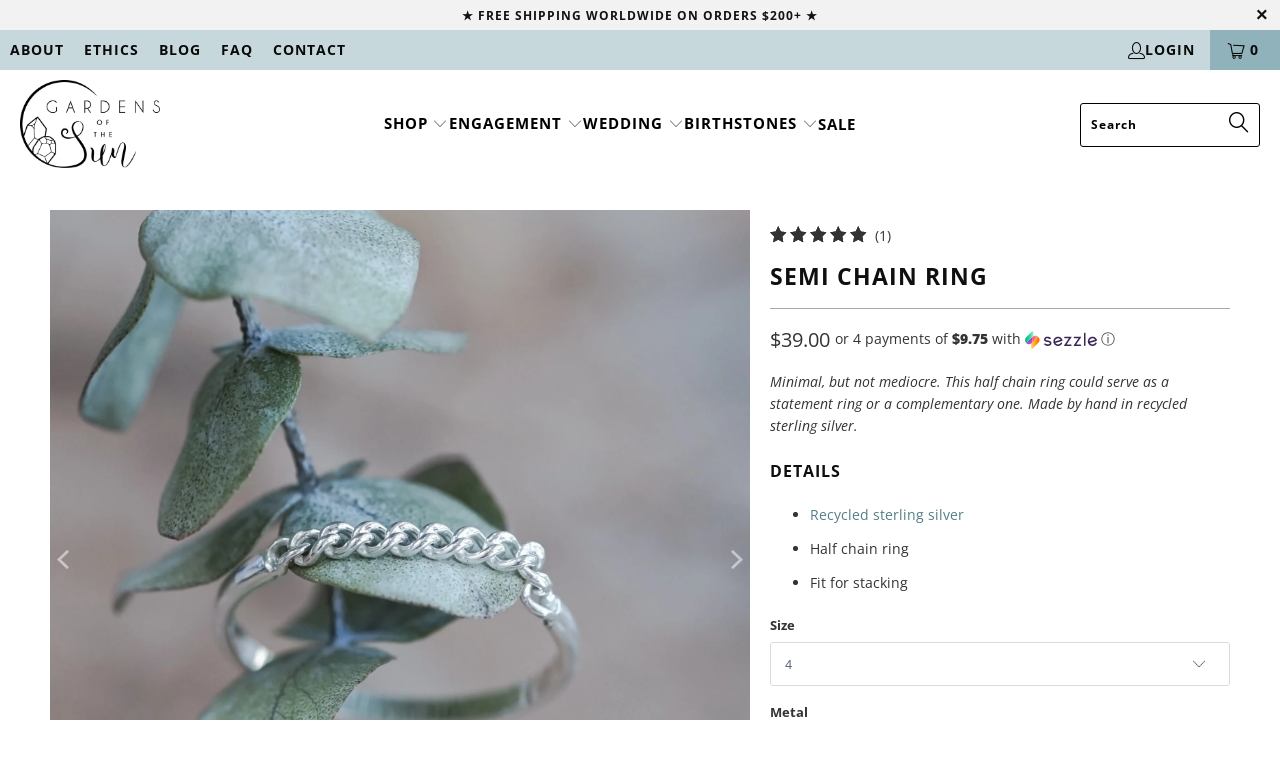

--- FILE ---
content_type: text/html; charset=utf-8
request_url: https://gardensofthesun.com/collections/under-50/products/semi-chain-ring
body_size: 88559
content:


 <!DOCTYPE html>
<html class="no-js no-touch" lang="en">
<head>
<meta name="google-site-verification" content="x6IWXLZGzthmgQ7zXRhYkrwoOGjzmqMOXbwCMLCgd7A" />
<!-- BEGIN app block: shopify://apps/avada-seo-suite/blocks/avada-seo/15507c6e-1aa3-45d3-b698-7e175e033440 --><script>
  window.AVADA_SEO_ENABLED = true;
</script><!-- BEGIN app snippet: avada-broken-link-manager --><!-- END app snippet --><!-- BEGIN app snippet: avada-seo-site --><meta name="google-site-verification" content="nfrUel99m6FjhCCt4zUl5nL9x8RK0wo6e1UGjRuoyg0" /><meta name="" content="" /><meta name="" content="" /><meta name="" content="" /><meta name="" content="" /><!-- END app snippet --><!-- BEGIN app snippet: avada-robot-onpage --><!-- Avada SEO Robot Onpage -->












<!-- END app snippet --><!-- BEGIN app snippet: avada-frequently-asked-questions -->







<!-- END app snippet --><!-- BEGIN app snippet: avada-custom-css --> <!-- BEGIN Avada SEO custom CSS END -->


<!-- END Avada SEO custom CSS END -->
<!-- END app snippet --><!-- BEGIN app snippet: avada-blog-posts-and-article --><!-- END app snippet --><!-- BEGIN app snippet: avada-homepage --><!-- END app snippet --><!-- BEGIN app snippet: avada-local-business -->




  

  

<!-- END app snippet --><!-- BEGIN app snippet: avada-product-and-collection --><script>
    console.log('productAndCollection', {"handlingTimeMin":0,"showShippingDetails":false,"country":"ID","showStockStatus":true,"handlingTimeUnit":"DAY","showReturnPolicy":false,"transitTimeMax":1,"applicableCountry":"US","returnDay":60,"returnFees":"https:\/\/schema.org\/FreeReturn","priceValidUntil":"2030-01-01","handlingTimeMax":1,"returnMethod":"https:\/\/schema.org\/ReturnByMail","priceValidUntilEnable":true,"transitTimeUnit":"DAY","price":0,"transitTimeMin":0,"currency":"USD","returnPolicyCategory":"https:\/\/schema.org\/MerchantReturnFiniteReturnWindow","selected":[],"status":true});
  </script><script type="application/ld+json">
  {
    "@context": "https://schema.org",
    "@type": "ProductGroup",
    "@id": "https://gardensofthesun.com/products/semi-chain-ring",
    "name": "Semi Chain Ring",
    "description": "Minimal, but not mediocre. This half chain ring could serve as a statement ring or a complementary one. Made by hand in recycled sterling silver.\nDetails\n\nRecycled sterling silver\nHalf chain ring\nFit for stacking \n\n\nSemi Chain Ring\nStart off your long-lasting capsule jewelry wardrobe that'd make Marie Kondo proud with this ring!\nMinimal, but not mediocre. This half-chain ring could serve as a statement ring or a complementary one. A timeless choice to wear for a lifetime, making you look good in the process.\nYour silver half chain ring will be similar to the photos.\nRecycled sterling silver\nWe use recycled silver from Umicore. This company is listed as a Conflict Free Smelter by the Responsible Minerals Initiative (RMA), Chain-of-Custody certified by the Responsible Jewellery Council (RJC), and complies with the LBMA Responsible Ag Guidance. We opt for recycled silver as an interim solution while we look into setting up a traceable supply chain for artisanal, pollution free silver.\nStyle tips\nThis versatile semi chain ring looks great combined with any other accessory. Stack with a chain ring for a minimal and elegant stack.\nThis silver ring looks good with other capsule jewelry. Enjoy this ring yourself or gift it to someone special!"
,"productGroupID": "6735491760163","brand": {
        "@type": "Brand",
        "name": "Black Friday"
      },"hasVariant": [{
          "@type": "Product","productGroupID": "6735491760163","sku": "R-SS.CA0298-1","image": "https://gardensofthesun.com/cdn/shop/products/semi-chain-ring-165437.jpg?v=1668504162"
          ,"name": "4 / Silver Semi Chain Ring"
          ,"description": "Minimal, but not mediocre. This half chain ring could serve as a statement ring or a complementary one. Made by hand in recycled sterling silver.\nDetails\n\nRecycled sterling silver\nHalf chain ring\nFit for stacking \n\n\nSemi Chain Ring\nStart off your long-lasting capsule jewelry wardrobe that'd make Marie Kondo proud with this ring!\nMinimal, but not mediocre. This half-chain ring could serve as a statement ring or a complementary one. A timeless choice to wear for a lifetime, making you look good in the process.\nYour silver half chain ring will be similar to the photos.\nRecycled sterling silver\nWe use recycled silver from Umicore. This company is listed as a Conflict Free Smelter by the Responsible Minerals Initiative (RMA), Chain-of-Custody certified by the Responsible Jewellery Council (RJC), and complies with the LBMA Responsible Ag Guidance. We opt for recycled silver as an interim solution while we look into setting up a traceable supply chain for artisanal, pollution free silver.\nStyle tips\nThis versatile semi chain ring looks great combined with any other accessory. Stack with a chain ring for a minimal and elegant stack.\nThis silver ring looks good with other capsule jewelry. Enjoy this ring yourself or gift it to someone special!"
          
,"size": "4"
,"offers": {
            "@type": "Offer",
            "price": 39.0,
            "priceCurrency": "USD",
            "itemCondition": "https://schema.org/NewCondition","availability": "https://schema.org/InStock","priceValidUntil": "2030-01-01","url": "https://gardensofthesun.com/products/semi-chain-ring?variant=39867354611747"}
        },{
          "@type": "Product","productGroupID": "6735491760163","sku": "R-SS.CA0298-2","image": "https://gardensofthesun.com/cdn/shop/products/semi-chain-ring-165437.jpg?v=1668504162"
          ,"name": "4.5 / Silver Semi Chain Ring"
          ,"description": "Minimal, but not mediocre. This half chain ring could serve as a statement ring or a complementary one. Made by hand in recycled sterling silver.\nDetails\n\nRecycled sterling silver\nHalf chain ring\nFit for stacking \n\n\nSemi Chain Ring\nStart off your long-lasting capsule jewelry wardrobe that'd make Marie Kondo proud with this ring!\nMinimal, but not mediocre. This half-chain ring could serve as a statement ring or a complementary one. A timeless choice to wear for a lifetime, making you look good in the process.\nYour silver half chain ring will be similar to the photos.\nRecycled sterling silver\nWe use recycled silver from Umicore. This company is listed as a Conflict Free Smelter by the Responsible Minerals Initiative (RMA), Chain-of-Custody certified by the Responsible Jewellery Council (RJC), and complies with the LBMA Responsible Ag Guidance. We opt for recycled silver as an interim solution while we look into setting up a traceable supply chain for artisanal, pollution free silver.\nStyle tips\nThis versatile semi chain ring looks great combined with any other accessory. Stack with a chain ring for a minimal and elegant stack.\nThis silver ring looks good with other capsule jewelry. Enjoy this ring yourself or gift it to someone special!"
          
,"size": "4.5"
,"offers": {
            "@type": "Offer",
            "price": 39.0,
            "priceCurrency": "USD",
            "itemCondition": "https://schema.org/NewCondition","availability": "https://schema.org/InStock","priceValidUntil": "2030-01-01","url": "https://gardensofthesun.com/products/semi-chain-ring?variant=39867354644515"}
        },{
          "@type": "Product","productGroupID": "6735491760163","sku": "R-SS.CA0298-3","image": "https://gardensofthesun.com/cdn/shop/products/semi-chain-ring-165437.jpg?v=1668504162"
          ,"name": "4.75 / Silver Semi Chain Ring"
          ,"description": "Minimal, but not mediocre. This half chain ring could serve as a statement ring or a complementary one. Made by hand in recycled sterling silver.\nDetails\n\nRecycled sterling silver\nHalf chain ring\nFit for stacking \n\n\nSemi Chain Ring\nStart off your long-lasting capsule jewelry wardrobe that'd make Marie Kondo proud with this ring!\nMinimal, but not mediocre. This half-chain ring could serve as a statement ring or a complementary one. A timeless choice to wear for a lifetime, making you look good in the process.\nYour silver half chain ring will be similar to the photos.\nRecycled sterling silver\nWe use recycled silver from Umicore. This company is listed as a Conflict Free Smelter by the Responsible Minerals Initiative (RMA), Chain-of-Custody certified by the Responsible Jewellery Council (RJC), and complies with the LBMA Responsible Ag Guidance. We opt for recycled silver as an interim solution while we look into setting up a traceable supply chain for artisanal, pollution free silver.\nStyle tips\nThis versatile semi chain ring looks great combined with any other accessory. Stack with a chain ring for a minimal and elegant stack.\nThis silver ring looks good with other capsule jewelry. Enjoy this ring yourself or gift it to someone special!"
          
,"size": "4.75"
,"offers": {
            "@type": "Offer",
            "price": 39.0,
            "priceCurrency": "USD",
            "itemCondition": "https://schema.org/NewCondition","availability": "https://schema.org/OutOfStock","priceValidUntil": "2030-01-01","url": "https://gardensofthesun.com/products/semi-chain-ring?variant=39867355725859"}
        },{
          "@type": "Product","productGroupID": "6735491760163","sku": "R-SS.CA0298-4","image": "https://gardensofthesun.com/cdn/shop/products/semi-chain-ring-165437.jpg?v=1668504162"
          ,"name": "5 / Silver Semi Chain Ring"
          ,"description": "Minimal, but not mediocre. This half chain ring could serve as a statement ring or a complementary one. Made by hand in recycled sterling silver.\nDetails\n\nRecycled sterling silver\nHalf chain ring\nFit for stacking \n\n\nSemi Chain Ring\nStart off your long-lasting capsule jewelry wardrobe that'd make Marie Kondo proud with this ring!\nMinimal, but not mediocre. This half-chain ring could serve as a statement ring or a complementary one. A timeless choice to wear for a lifetime, making you look good in the process.\nYour silver half chain ring will be similar to the photos.\nRecycled sterling silver\nWe use recycled silver from Umicore. This company is listed as a Conflict Free Smelter by the Responsible Minerals Initiative (RMA), Chain-of-Custody certified by the Responsible Jewellery Council (RJC), and complies with the LBMA Responsible Ag Guidance. We opt for recycled silver as an interim solution while we look into setting up a traceable supply chain for artisanal, pollution free silver.\nStyle tips\nThis versatile semi chain ring looks great combined with any other accessory. Stack with a chain ring for a minimal and elegant stack.\nThis silver ring looks good with other capsule jewelry. Enjoy this ring yourself or gift it to someone special!"
          
,"size": "5"
,"offers": {
            "@type": "Offer",
            "price": 39.0,
            "priceCurrency": "USD",
            "itemCondition": "https://schema.org/NewCondition","availability": "https://schema.org/InStock","priceValidUntil": "2030-01-01","url": "https://gardensofthesun.com/products/semi-chain-ring?variant=39867354677283"}
        },{
          "@type": "Product","productGroupID": "6735491760163","sku": "R-SS.CA0298-5","image": "https://gardensofthesun.com/cdn/shop/products/semi-chain-ring-165437.jpg?v=1668504162"
          ,"name": "5.25 / Silver Semi Chain Ring"
          ,"description": "Minimal, but not mediocre. This half chain ring could serve as a statement ring or a complementary one. Made by hand in recycled sterling silver.\nDetails\n\nRecycled sterling silver\nHalf chain ring\nFit for stacking \n\n\nSemi Chain Ring\nStart off your long-lasting capsule jewelry wardrobe that'd make Marie Kondo proud with this ring!\nMinimal, but not mediocre. This half-chain ring could serve as a statement ring or a complementary one. A timeless choice to wear for a lifetime, making you look good in the process.\nYour silver half chain ring will be similar to the photos.\nRecycled sterling silver\nWe use recycled silver from Umicore. This company is listed as a Conflict Free Smelter by the Responsible Minerals Initiative (RMA), Chain-of-Custody certified by the Responsible Jewellery Council (RJC), and complies with the LBMA Responsible Ag Guidance. We opt for recycled silver as an interim solution while we look into setting up a traceable supply chain for artisanal, pollution free silver.\nStyle tips\nThis versatile semi chain ring looks great combined with any other accessory. Stack with a chain ring for a minimal and elegant stack.\nThis silver ring looks good with other capsule jewelry. Enjoy this ring yourself or gift it to someone special!"
          
,"size": "5.25"
,"offers": {
            "@type": "Offer",
            "price": 39.0,
            "priceCurrency": "USD",
            "itemCondition": "https://schema.org/NewCondition","availability": "https://schema.org/InStock","priceValidUntil": "2030-01-01","url": "https://gardensofthesun.com/products/semi-chain-ring?variant=39867354710051"}
        },{
          "@type": "Product","productGroupID": "6735491760163","sku": "R-SS.CA0298-6","image": "https://gardensofthesun.com/cdn/shop/products/semi-chain-ring-165437.jpg?v=1668504162"
          ,"name": "5.5 / Silver Semi Chain Ring"
          ,"description": "Minimal, but not mediocre. This half chain ring could serve as a statement ring or a complementary one. Made by hand in recycled sterling silver.\nDetails\n\nRecycled sterling silver\nHalf chain ring\nFit for stacking \n\n\nSemi Chain Ring\nStart off your long-lasting capsule jewelry wardrobe that'd make Marie Kondo proud with this ring!\nMinimal, but not mediocre. This half-chain ring could serve as a statement ring or a complementary one. A timeless choice to wear for a lifetime, making you look good in the process.\nYour silver half chain ring will be similar to the photos.\nRecycled sterling silver\nWe use recycled silver from Umicore. This company is listed as a Conflict Free Smelter by the Responsible Minerals Initiative (RMA), Chain-of-Custody certified by the Responsible Jewellery Council (RJC), and complies with the LBMA Responsible Ag Guidance. We opt for recycled silver as an interim solution while we look into setting up a traceable supply chain for artisanal, pollution free silver.\nStyle tips\nThis versatile semi chain ring looks great combined with any other accessory. Stack with a chain ring for a minimal and elegant stack.\nThis silver ring looks good with other capsule jewelry. Enjoy this ring yourself or gift it to someone special!"
          
,"size": "5.5"
,"offers": {
            "@type": "Offer",
            "price": 39.0,
            "priceCurrency": "USD",
            "itemCondition": "https://schema.org/NewCondition","availability": "https://schema.org/InStock","priceValidUntil": "2030-01-01","url": "https://gardensofthesun.com/products/semi-chain-ring?variant=39867354742819"}
        },{
          "@type": "Product","productGroupID": "6735491760163","sku": "R-SS.CA0298-7","image": "https://gardensofthesun.com/cdn/shop/products/semi-chain-ring-165437.jpg?v=1668504162"
          ,"name": "6 / Silver Semi Chain Ring"
          ,"description": "Minimal, but not mediocre. This half chain ring could serve as a statement ring or a complementary one. Made by hand in recycled sterling silver.\nDetails\n\nRecycled sterling silver\nHalf chain ring\nFit for stacking \n\n\nSemi Chain Ring\nStart off your long-lasting capsule jewelry wardrobe that'd make Marie Kondo proud with this ring!\nMinimal, but not mediocre. This half-chain ring could serve as a statement ring or a complementary one. A timeless choice to wear for a lifetime, making you look good in the process.\nYour silver half chain ring will be similar to the photos.\nRecycled sterling silver\nWe use recycled silver from Umicore. This company is listed as a Conflict Free Smelter by the Responsible Minerals Initiative (RMA), Chain-of-Custody certified by the Responsible Jewellery Council (RJC), and complies with the LBMA Responsible Ag Guidance. We opt for recycled silver as an interim solution while we look into setting up a traceable supply chain for artisanal, pollution free silver.\nStyle tips\nThis versatile semi chain ring looks great combined with any other accessory. Stack with a chain ring for a minimal and elegant stack.\nThis silver ring looks good with other capsule jewelry. Enjoy this ring yourself or gift it to someone special!"
          
,"size": "6"
,"offers": {
            "@type": "Offer",
            "price": 39.0,
            "priceCurrency": "USD",
            "itemCondition": "https://schema.org/NewCondition","availability": "https://schema.org/InStock","priceValidUntil": "2030-01-01","url": "https://gardensofthesun.com/products/semi-chain-ring?variant=39867354775587"}
        },{
          "@type": "Product","productGroupID": "6735491760163","sku": "R-SS.CA0298-8","image": "https://gardensofthesun.com/cdn/shop/products/semi-chain-ring-165437.jpg?v=1668504162"
          ,"name": "6.5 / Silver Semi Chain Ring"
          ,"description": "Minimal, but not mediocre. This half chain ring could serve as a statement ring or a complementary one. Made by hand in recycled sterling silver.\nDetails\n\nRecycled sterling silver\nHalf chain ring\nFit for stacking \n\n\nSemi Chain Ring\nStart off your long-lasting capsule jewelry wardrobe that'd make Marie Kondo proud with this ring!\nMinimal, but not mediocre. This half-chain ring could serve as a statement ring or a complementary one. A timeless choice to wear for a lifetime, making you look good in the process.\nYour silver half chain ring will be similar to the photos.\nRecycled sterling silver\nWe use recycled silver from Umicore. This company is listed as a Conflict Free Smelter by the Responsible Minerals Initiative (RMA), Chain-of-Custody certified by the Responsible Jewellery Council (RJC), and complies with the LBMA Responsible Ag Guidance. We opt for recycled silver as an interim solution while we look into setting up a traceable supply chain for artisanal, pollution free silver.\nStyle tips\nThis versatile semi chain ring looks great combined with any other accessory. Stack with a chain ring for a minimal and elegant stack.\nThis silver ring looks good with other capsule jewelry. Enjoy this ring yourself or gift it to someone special!"
          
,"size": "6.5"
,"offers": {
            "@type": "Offer",
            "price": 39.0,
            "priceCurrency": "USD",
            "itemCondition": "https://schema.org/NewCondition","availability": "https://schema.org/InStock","priceValidUntil": "2030-01-01","url": "https://gardensofthesun.com/products/semi-chain-ring?variant=39867354808355"}
        },{
          "@type": "Product","productGroupID": "6735491760163","sku": "R-SS.CA0298-9","image": "https://gardensofthesun.com/cdn/shop/products/semi-chain-ring-165437.jpg?v=1668504162"
          ,"name": "7 / Silver Semi Chain Ring"
          ,"description": "Minimal, but not mediocre. This half chain ring could serve as a statement ring or a complementary one. Made by hand in recycled sterling silver.\nDetails\n\nRecycled sterling silver\nHalf chain ring\nFit for stacking \n\n\nSemi Chain Ring\nStart off your long-lasting capsule jewelry wardrobe that'd make Marie Kondo proud with this ring!\nMinimal, but not mediocre. This half-chain ring could serve as a statement ring or a complementary one. A timeless choice to wear for a lifetime, making you look good in the process.\nYour silver half chain ring will be similar to the photos.\nRecycled sterling silver\nWe use recycled silver from Umicore. This company is listed as a Conflict Free Smelter by the Responsible Minerals Initiative (RMA), Chain-of-Custody certified by the Responsible Jewellery Council (RJC), and complies with the LBMA Responsible Ag Guidance. We opt for recycled silver as an interim solution while we look into setting up a traceable supply chain for artisanal, pollution free silver.\nStyle tips\nThis versatile semi chain ring looks great combined with any other accessory. Stack with a chain ring for a minimal and elegant stack.\nThis silver ring looks good with other capsule jewelry. Enjoy this ring yourself or gift it to someone special!"
          
,"size": "7"
,"offers": {
            "@type": "Offer",
            "price": 39.0,
            "priceCurrency": "USD",
            "itemCondition": "https://schema.org/NewCondition","availability": "https://schema.org/OutOfStock","priceValidUntil": "2030-01-01","url": "https://gardensofthesun.com/products/semi-chain-ring?variant=39867354841123"}
        },{
          "@type": "Product","productGroupID": "6735491760163","image": "https://gardensofthesun.com/cdn/shop/products/semi-chain-ring-165437.jpg?v=1668504162"
          ,"name": "7.25 / Silver Semi Chain Ring"
          ,"description": "Minimal, but not mediocre. This half chain ring could serve as a statement ring or a complementary one. Made by hand in recycled sterling silver.\nDetails\n\nRecycled sterling silver\nHalf chain ring\nFit for stacking \n\n\nSemi Chain Ring\nStart off your long-lasting capsule jewelry wardrobe that'd make Marie Kondo proud with this ring!\nMinimal, but not mediocre. This half-chain ring could serve as a statement ring or a complementary one. A timeless choice to wear for a lifetime, making you look good in the process.\nYour silver half chain ring will be similar to the photos.\nRecycled sterling silver\nWe use recycled silver from Umicore. This company is listed as a Conflict Free Smelter by the Responsible Minerals Initiative (RMA), Chain-of-Custody certified by the Responsible Jewellery Council (RJC), and complies with the LBMA Responsible Ag Guidance. We opt for recycled silver as an interim solution while we look into setting up a traceable supply chain for artisanal, pollution free silver.\nStyle tips\nThis versatile semi chain ring looks great combined with any other accessory. Stack with a chain ring for a minimal and elegant stack.\nThis silver ring looks good with other capsule jewelry. Enjoy this ring yourself or gift it to someone special!"
          
,"size": "7.25"
,"offers": {
            "@type": "Offer",
            "price": 39.0,
            "priceCurrency": "USD",
            "itemCondition": "https://schema.org/NewCondition","availability": "https://schema.org/InStock","priceValidUntil": "2030-01-01","url": "https://gardensofthesun.com/products/semi-chain-ring?variant=40963862429731"}
        }],"offers": {"@type": "Offer","price": "39.0","priceCurrency": "USD",
      "itemCondition": "https://schema.org/NewCondition","availability": "https://schema.org/InStock","priceValidUntil": "2030-01-01","url": "https://gardensofthesun.com/products/semi-chain-ring"
    },
    "image": ["https://gardensofthesun.com/cdn/shop/products/semi-chain-ring-165437.jpg?v=1668504162","https://gardensofthesun.com/cdn/shop/products/semi-chain-ring-910111.jpg?v=1668504162","https://gardensofthesun.com/cdn/shop/products/semi-chain-ring-251286.jpg?v=1668504162","https://gardensofthesun.com/cdn/shop/products/semi-chain-ring-800486.jpg?v=1668504162","https://gardensofthesun.com/cdn/shop/products/semi-chain-ring-121249.jpg?v=1668504162","https://gardensofthesun.com/cdn/shop/products/semi-chain-ring-633804.jpg?v=1668504162","https://gardensofthesun.com/cdn/shop/products/semi-chain-ring-244022.jpg?v=1668504162","https://gardensofthesun.com/cdn/shop/products/semi-chain-ring-443215.jpg?v=1668504162","https://gardensofthesun.com/cdn/shop/products/semi-chain-ring-242230.jpg?v=1668504162","https://gardensofthesun.com/cdn/shop/products/semi-chain-ring-590335.jpg?v=1668504162","https://gardensofthesun.com/cdn/shop/products/semi-chain-ring-640684.jpg?v=1668504162","https://gardensofthesun.com/cdn/shop/products/semi-chain-ring-591565.jpg?v=1668504162","https://gardensofthesun.com/cdn/shop/products/semi-chain-ring-652650.jpg?v=1668504162"],"sku": "R-SS.CA0298-1","gtin": "","aggregateRating": {
          "@type": "AggregateRating",
          "ratingValue": 5.0,
          "reviewCount": 1
        },"releaseDate": "2022-11-15 16:07:17 +0800"
  }
  </script><!-- END app snippet --><!-- BEGIN app snippet: avada-seo-preload --><script>
  const ignore = ["\/cart","\/account"];
  window.FPConfig = {
      delay: 0,
      ignoreKeywords: ignore || ['/cart', '/account/login', '/account/logout', '/account'],
      maxRPS: 3,
      hoverDelay: 50
  };
</script>


  <script type="lightJs" src="https://cdn.shopify.com/extensions/019c03a5-fbd0-7c0b-8eec-cf456f8ab875/avada-seo-suite-224/assets/flying-pages.js" defer="defer"></script>

<!-- END app snippet --><!-- BEGIN app snippet: avada-breadcrumb --><script type='application/ld+json'>
  {
    "@context": "https://schema.org",
    "@type": "BreadcrumbList",
    "itemListElement": [
      {
        "@type": "ListItem",
        "position": 1,
        "name": "Home",
        "item": "https://gardensofthesun.com"
    },{
      "@type": "ListItem",
      "position": 2,
      "name": "Gifts under $50",
      "item": "https://gardensofthesun.com/collections/under-50"
    },
    {
      "@type": "ListItem",
      "position": 3,
      "name": "Semi Chain Ring",
      "item": "https://gardensofthesun.com/products/semi-chain-ring"
    }]
}
</script><!-- END app snippet --><!-- BEGIN app snippet: avada-loading --><style>
  @keyframes avada-rotate {
    0% { transform: rotate(0); }
    100% { transform: rotate(360deg); }
  }

  @keyframes avada-fade-out {
    0% { opacity: 1; visibility: visible; }
    100% { opacity: 0; visibility: hidden; }
  }

  .Avada-LoadingScreen {
    display: none;
    width: 100%;
    height: 100vh;
    top: 0;
    position: fixed;
    z-index: 9999;
    display: flex;
    align-items: center;
    justify-content: center;
  
    background-color: #F2F2F2;
  
  }

  .Avada-LoadingScreen svg {
    animation: avada-rotate 1s linear infinite;
    width: 75px;
    height: 75px;
  }
</style>
<script>
  const themeId = Shopify.theme.id;
  const loadingSettingsValue = {"enabled":false,"loadingColor":"#333333","bgColor":"#F2F2F2","waitTime":0,"durationTime":2,"loadingType":"circle","bgType":"color","sizeLoading":"75","displayShow":"first","bgImage":""};
  const loadingType = loadingSettingsValue?.loadingType;
  function renderLoading() {
    new MutationObserver((mutations, observer) => {
      if (document.body) {
        observer.disconnect();
        const loadingDiv = document.createElement('div');
        loadingDiv.className = 'Avada-LoadingScreen';
        if(loadingType === 'custom_logo' || loadingType === 'favicon_logo') {
          const srcLoadingImage = loadingSettingsValue?.customLogoThemeIds[themeId] || '';
          if(srcLoadingImage) {
            loadingDiv.innerHTML = `
            <img alt="Avada logo"  height="600px" loading="eager" fetchpriority="high"
              src="${srcLoadingImage}&width=600"
              width="600px" />
              `
          }
        }
        if(loadingType === 'circle') {
          loadingDiv.innerHTML = `
        <svg viewBox="0 0 40 40" fill="none" xmlns="http://www.w3.org/2000/svg">
          <path d="M20 3.75C11.0254 3.75 3.75 11.0254 3.75 20C3.75 21.0355 2.91053 21.875 1.875 21.875C0.839475 21.875 0 21.0355 0 20C0 8.9543 8.9543 0 20 0C31.0457 0 40 8.9543 40 20C40 31.0457 31.0457 40 20 40C18.9645 40 18.125 39.1605 18.125 38.125C18.125 37.0895 18.9645 36.25 20 36.25C28.9748 36.25 36.25 28.9748 36.25 20C36.25 11.0254 28.9748 3.75 20 3.75Z" fill="#333333"/>
        </svg>
      `;
        }

        document.body.insertBefore(loadingDiv, document.body.firstChild || null);
        const e = '2';
        const t = 'first';
        const o = 'first' === t;
        const a = sessionStorage.getItem('isShowLoadingAvada');
        const n = document.querySelector('.Avada-LoadingScreen');
        if (a && o) return (n.style.display = 'none');
        n.style.display = 'flex';
        const i = document.body;
        i.style.overflow = 'hidden';
        const l = () => {
          i.style.overflow = 'auto';
          n.style.animation = 'avada-fade-out 1s ease-out forwards';
          setTimeout(() => {
            n.style.display = 'none';
          }, 1000);
        };
        if ((o && !a && sessionStorage.setItem('isShowLoadingAvada', true), 'duration_auto' === e)) {
          window.onload = function() {
            l();
          };
          return;
        }
        setTimeout(() => {
          l();
        }, 1000 * e);
      }
    }).observe(document.documentElement, { childList: true, subtree: true });
  };
  function isNullish(value) {
    return value === null || value === undefined;
  }
  const themeIds = '';
  const themeIdsArray = themeIds ? themeIds.split(',') : [];

  if(!isNullish(themeIds) && themeIdsArray.includes(themeId.toString()) && loadingSettingsValue?.enabled) {
    renderLoading();
  }

  if(isNullish(loadingSettingsValue?.themeIds) && loadingSettingsValue?.enabled) {
    renderLoading();
  }
</script>
<!-- END app snippet --><!-- BEGIN app snippet: avada-seo-social-post --><!-- END app snippet -->
<!-- END app block --><!-- BEGIN app block: shopify://apps/klaviyo-email-marketing-sms/blocks/klaviyo-onsite-embed/2632fe16-c075-4321-a88b-50b567f42507 -->












  <script async src="https://static.klaviyo.com/onsite/js/LgeyTs/klaviyo.js?company_id=LgeyTs"></script>
  <script>!function(){if(!window.klaviyo){window._klOnsite=window._klOnsite||[];try{window.klaviyo=new Proxy({},{get:function(n,i){return"push"===i?function(){var n;(n=window._klOnsite).push.apply(n,arguments)}:function(){for(var n=arguments.length,o=new Array(n),w=0;w<n;w++)o[w]=arguments[w];var t="function"==typeof o[o.length-1]?o.pop():void 0,e=new Promise((function(n){window._klOnsite.push([i].concat(o,[function(i){t&&t(i),n(i)}]))}));return e}}})}catch(n){window.klaviyo=window.klaviyo||[],window.klaviyo.push=function(){var n;(n=window._klOnsite).push.apply(n,arguments)}}}}();</script>

  
    <script id="viewed_product">
      if (item == null) {
        var _learnq = _learnq || [];

        var MetafieldReviews = null
        var MetafieldYotpoRating = null
        var MetafieldYotpoCount = null
        var MetafieldLooxRating = null
        var MetafieldLooxCount = null
        var okendoProduct = null
        var okendoProductReviewCount = null
        var okendoProductReviewAverageValue = null
        try {
          // The following fields are used for Customer Hub recently viewed in order to add reviews.
          // This information is not part of __kla_viewed. Instead, it is part of __kla_viewed_reviewed_items
          MetafieldReviews = {"rating":{"scale_min":"1.0","scale_max":"5.0","value":"5.0"},"rating_count":1};
          MetafieldYotpoRating = null
          MetafieldYotpoCount = null
          MetafieldLooxRating = null
          MetafieldLooxCount = null

          okendoProduct = null
          // If the okendo metafield is not legacy, it will error, which then requires the new json formatted data
          if (okendoProduct && 'error' in okendoProduct) {
            okendoProduct = null
          }
          okendoProductReviewCount = okendoProduct ? okendoProduct.reviewCount : null
          okendoProductReviewAverageValue = okendoProduct ? okendoProduct.reviewAverageValue : null
        } catch (error) {
          console.error('Error in Klaviyo onsite reviews tracking:', error);
        }

        var item = {
          Name: "Semi Chain Ring",
          ProductID: 6735491760163,
          Categories: ["All","Ethical and Sustainable Jewelry by Gardens of the Sun","Gifts under $50","Gifts under $75","Ready to Ship Ethical and Sustainable Jewelry by Gardens of the Sun","Recycled Sterling Silver Jewelry","Size 4"],
          ImageURL: "https://gardensofthesun.com/cdn/shop/products/semi-chain-ring-165437_grande.jpg?v=1668504162",
          URL: "https://gardensofthesun.com/products/semi-chain-ring",
          Brand: "Black Friday",
          Price: "$39.00",
          Value: "39.00",
          CompareAtPrice: "$0.00"
        };
        _learnq.push(['track', 'Viewed Product', item]);
        _learnq.push(['trackViewedItem', {
          Title: item.Name,
          ItemId: item.ProductID,
          Categories: item.Categories,
          ImageUrl: item.ImageURL,
          Url: item.URL,
          Metadata: {
            Brand: item.Brand,
            Price: item.Price,
            Value: item.Value,
            CompareAtPrice: item.CompareAtPrice
          },
          metafields:{
            reviews: MetafieldReviews,
            yotpo:{
              rating: MetafieldYotpoRating,
              count: MetafieldYotpoCount,
            },
            loox:{
              rating: MetafieldLooxRating,
              count: MetafieldLooxCount,
            },
            okendo: {
              rating: okendoProductReviewAverageValue,
              count: okendoProductReviewCount,
            }
          }
        }]);
      }
    </script>
  




  <script>
    window.klaviyoReviewsProductDesignMode = false
  </script>







<!-- END app block --><!-- BEGIN app block: shopify://apps/gempages-builder/blocks/embed-gp-script-head/20b379d4-1b20-474c-a6ca-665c331919f3 -->














<!-- END app block --><!-- BEGIN app block: shopify://apps/optimonk-popup-cro-a-b-test/blocks/app-embed/0b488be1-fc0a-4fe6-8793-f2bef383dba8 -->
<script async src="https://onsite.optimonk.com/script.js?account=238091&origin=shopify-app-embed-block"></script>




<!-- END app block --><!-- BEGIN app block: shopify://apps/judge-me-reviews/blocks/judgeme_core/61ccd3b1-a9f2-4160-9fe9-4fec8413e5d8 --><!-- Start of Judge.me Core -->






<link rel="dns-prefetch" href="https://cdnwidget.judge.me">
<link rel="dns-prefetch" href="https://cdn.judge.me">
<link rel="dns-prefetch" href="https://cdn1.judge.me">
<link rel="dns-prefetch" href="https://api.judge.me">

<script data-cfasync='false' class='jdgm-settings-script'>window.jdgmSettings={"pagination":5,"disable_web_reviews":false,"badge_no_review_text":"No reviews","badge_n_reviews_text":"{{ n }} review/reviews","badge_star_color":"#daa520","hide_badge_preview_if_no_reviews":true,"badge_hide_text":true,"enforce_center_preview_badge":false,"widget_title":"Client Reviews","widget_open_form_text":"Write your own review","widget_close_form_text":"Cancel review","widget_refresh_page_text":"Refresh page","widget_summary_text":"Based on {{ number_of_reviews }} review/reviews","widget_no_review_text":"Be the first to write a review","widget_name_field_text":"Display name","widget_verified_name_field_text":"Verified Name (public)","widget_name_placeholder_text":"Display name","widget_required_field_error_text":"This field is required.","widget_email_field_text":"Email address","widget_verified_email_field_text":"Verified Email (private, can not be edited)","widget_email_placeholder_text":"Your email address","widget_email_field_error_text":"Please enter a valid email address.","widget_rating_field_text":"Rating","widget_review_title_field_text":"Review title","widget_review_title_placeholder_text":"Your review in five words","widget_review_body_field_text":"Review content","widget_review_body_placeholder_text":"What did you love about your order? Did you enjoy the unboxing experience? If it was a gift, did the recipient love their gift?","widget_pictures_field_text":"Picture/Video (optional)","widget_submit_review_text":"Send my review","widget_submit_verified_review_text":"Send Verified Review","widget_submit_success_msg_with_auto_publish":"Thank you for sharing your review! Please refresh the page in a few moments to see your review. You're now in the draw for our monthly giveaway of a $50 gift card. ","widget_submit_success_msg_no_auto_publish":"Thank you for sending us your review! We appreciate your review so much! You're now in the draw for our monthly giveaway of a $50 gift card. ","widget_show_default_reviews_out_of_total_text":"Showing {{ n_reviews_shown }} out of {{ n_reviews }} reviews.","widget_show_all_link_text":"Show all","widget_show_less_link_text":"Show less","widget_author_said_text":"{{ reviewer_name }} said:","widget_days_text":"{{ n }} days ago","widget_weeks_text":"{{ n }} week/weeks ago","widget_months_text":"{{ n }} month/months ago","widget_years_text":"{{ n }} year/years ago","widget_yesterday_text":"Yesterday","widget_today_text":"Today","widget_replied_text":"\u003e\u003e Gardens of the Sun replied:","widget_read_more_text":"Read more","widget_reviewer_name_as_initial":"last_initial","widget_rating_filter_color":"","widget_rating_filter_see_all_text":"See all reviews","widget_sorting_most_recent_text":"Most Recent","widget_sorting_highest_rating_text":"Highest Rating","widget_sorting_lowest_rating_text":"Lowest Rating","widget_sorting_with_pictures_text":"Only Pictures","widget_sorting_most_helpful_text":"Most Helpful","widget_open_question_form_text":"Ask a question","widget_reviews_subtab_text":"Reviews","widget_questions_subtab_text":"Questions","widget_question_label_text":"Question","widget_answer_label_text":"Answer","widget_question_placeholder_text":"Write your question here","widget_submit_question_text":"Submit Question","widget_question_submit_success_text":"Thank you for your question! We will notify you once it gets answered.","widget_star_color":"#daa520","verified_badge_text":"Verified","verified_badge_bg_color":"","verified_badge_text_color":"","verified_badge_placement":"removed","widget_review_max_height":5,"widget_hide_border":false,"widget_social_share":false,"widget_thumb":false,"widget_review_location_show":true,"widget_location_format":"state_country_only","all_reviews_include_out_of_store_products":true,"all_reviews_out_of_store_text":"(already sold out)","all_reviews_pagination":100,"all_reviews_product_name_prefix_text":"about","enable_review_pictures":true,"enable_question_anwser":false,"widget_theme":"carousel","review_date_format":"timestamp","default_sort_method":"pictures-first","widget_product_reviews_subtab_text":"Product Reviews","widget_shop_reviews_subtab_text":"Shop Reviews","widget_other_products_reviews_text":"Reviews for other products","widget_store_reviews_subtab_text":"Store reviews","widget_no_store_reviews_text":"This store hasn't received any reviews yet","widget_web_restriction_product_reviews_text":"This product hasn't received any reviews yet","widget_no_items_text":"No items found","widget_show_more_text":"Show more","widget_write_a_store_review_text":"Share your experience with Gardens of the Sun","widget_other_languages_heading":"Reviews in Other Languages","widget_translate_review_text":"Translate review to {{ language }}","widget_translating_review_text":"Translating...","widget_show_original_translation_text":"Show original ({{ language }})","widget_translate_review_failed_text":"Review couldn't be translated.","widget_translate_review_retry_text":"Retry","widget_translate_review_try_again_later_text":"Try again later","show_product_url_for_grouped_product":true,"widget_sorting_pictures_first_text":"Pictures First","show_pictures_on_all_rev_page_mobile":true,"show_pictures_on_all_rev_page_desktop":true,"floating_tab_hide_mobile_install_preference":true,"floating_tab_button_name":"★ Reviews","floating_tab_title":"What others say","floating_tab_button_color":"","floating_tab_button_background_color":"","floating_tab_url":"","floating_tab_url_enabled":true,"floating_tab_tab_style":"text","all_reviews_text_badge_text":"Customers rate us {{ shop.metafields.judgeme.all_reviews_rating | round: 1 }}/5 based on {{ shop.metafields.judgeme.all_reviews_count }} reviews.","all_reviews_text_badge_text_branded_style":"{{ shop.metafields.judgeme.all_reviews_rating | round: 1 }} out of 5 stars based on {{ shop.metafields.judgeme.all_reviews_count }} reviews","is_all_reviews_text_badge_a_link":false,"show_stars_for_all_reviews_text_badge":false,"all_reviews_text_badge_url":"","all_reviews_text_style":"text","all_reviews_text_color_style":"judgeme_brand_color","all_reviews_text_color":"#108474","all_reviews_text_show_jm_brand":true,"featured_carousel_show_header":true,"featured_carousel_title":"Don't take our word for it","testimonials_carousel_title":"Customers are saying","videos_carousel_title":"Real customer stories","cards_carousel_title":"Customers are saying","featured_carousel_count_text":"from {{ n }} reviews","featured_carousel_add_link_to_all_reviews_page":false,"featured_carousel_url":"","featured_carousel_show_images":true,"featured_carousel_autoslide_interval":5,"featured_carousel_arrows_on_the_sides":false,"featured_carousel_height":250,"featured_carousel_width":100,"featured_carousel_image_size":0,"featured_carousel_image_height":250,"featured_carousel_arrow_color":"#eeeeee","verified_count_badge_style":"vintage","verified_count_badge_orientation":"horizontal","verified_count_badge_color_style":"judgeme_brand_color","verified_count_badge_color":"#108474","is_verified_count_badge_a_link":true,"verified_count_badge_url":"","verified_count_badge_show_jm_brand":true,"widget_rating_preset_default":5,"widget_first_sub_tab":"product-reviews","widget_show_histogram":true,"widget_histogram_use_custom_color":false,"widget_pagination_use_custom_color":true,"widget_star_use_custom_color":true,"widget_verified_badge_use_custom_color":false,"widget_write_review_use_custom_color":false,"picture_reminder_submit_button":"Upload Pictures","enable_review_videos":true,"mute_video_by_default":true,"widget_sorting_videos_first_text":"Videos First","widget_review_pending_text":"Pending","featured_carousel_items_for_large_screen":3,"social_share_options_order":"Facebook,Twitter","remove_microdata_snippet":true,"disable_json_ld":false,"enable_json_ld_products":false,"preview_badge_show_question_text":false,"preview_badge_no_question_text":"No questions","preview_badge_n_question_text":"{{ number_of_questions }} question/questions","qa_badge_show_icon":false,"qa_badge_position":"same-row","remove_judgeme_branding":true,"widget_add_search_bar":false,"widget_search_bar_placeholder":"Search","widget_sorting_verified_only_text":"Verified only","featured_carousel_theme":"gallery","featured_carousel_show_rating":true,"featured_carousel_show_title":true,"featured_carousel_show_body":true,"featured_carousel_show_date":false,"featured_carousel_show_reviewer":true,"featured_carousel_show_product":false,"featured_carousel_header_background_color":"#108474","featured_carousel_header_text_color":"#ffffff","featured_carousel_name_product_separator":"reviewed","featured_carousel_full_star_background":"#108474","featured_carousel_empty_star_background":"#dadada","featured_carousel_vertical_theme_background":"#f9fafb","featured_carousel_verified_badge_enable":false,"featured_carousel_verified_badge_color":"#108474","featured_carousel_border_style":"round","featured_carousel_review_line_length_limit":3,"featured_carousel_more_reviews_button_text":"Read more reviews","featured_carousel_view_product_button_text":"View product","all_reviews_page_load_reviews_on":"scroll","all_reviews_page_load_more_text":"Load More Reviews","disable_fb_tab_reviews":false,"enable_ajax_cdn_cache":false,"widget_public_name_text":"displayed publicly like","default_reviewer_name":"John Smith","default_reviewer_name_has_non_latin":true,"widget_reviewer_anonymous":"Anonymous","medals_widget_title":"Judge.me Review Medals","medals_widget_background_color":"#f9fafb","medals_widget_position":"footer_all_pages","medals_widget_border_color":"#f9fafb","medals_widget_verified_text_position":"left","medals_widget_use_monochromatic_version":true,"medals_widget_elements_color":"#000000","show_reviewer_avatar":false,"widget_invalid_yt_video_url_error_text":"Not a YouTube video URL","widget_max_length_field_error_text":"Please enter no more than {0} characters.","widget_show_country_flag":false,"widget_show_collected_via_shop_app":true,"widget_verified_by_shop_badge_style":"light","widget_verified_by_shop_text":"Verified by Shop","widget_show_photo_gallery":false,"widget_load_with_code_splitting":true,"widget_ugc_install_preference":false,"widget_ugc_title":"Made by us, Shared by you","widget_ugc_subtitle":"Tag us to see your picture featured in our page","widget_ugc_arrows_color":"#ffffff","widget_ugc_primary_button_text":"Buy Now","widget_ugc_primary_button_background_color":"#108474","widget_ugc_primary_button_text_color":"#ffffff","widget_ugc_primary_button_border_width":"0","widget_ugc_primary_button_border_style":"none","widget_ugc_primary_button_border_color":"#108474","widget_ugc_primary_button_border_radius":"25","widget_ugc_secondary_button_text":"Load More","widget_ugc_secondary_button_background_color":"#ffffff","widget_ugc_secondary_button_text_color":"#108474","widget_ugc_secondary_button_border_width":"2","widget_ugc_secondary_button_border_style":"solid","widget_ugc_secondary_button_border_color":"#108474","widget_ugc_secondary_button_border_radius":"25","widget_ugc_reviews_button_text":"View Reviews","widget_ugc_reviews_button_background_color":"#ffffff","widget_ugc_reviews_button_text_color":"#108474","widget_ugc_reviews_button_border_width":"2","widget_ugc_reviews_button_border_style":"solid","widget_ugc_reviews_button_border_color":"#108474","widget_ugc_reviews_button_border_radius":"25","widget_ugc_reviews_button_link_to":"judgeme-reviews-page","widget_ugc_show_post_date":true,"widget_ugc_max_width":"800","widget_rating_metafield_value_type":true,"widget_primary_color":"#557e87","widget_enable_secondary_color":true,"widget_secondary_color":"#90b2ba","widget_summary_average_rating_text":"{{ average_rating }} out of 5","widget_media_grid_title":"Customer photos \u0026 videos","widget_media_grid_see_more_text":"See more","widget_round_style":true,"widget_show_product_medals":true,"widget_verified_by_judgeme_text":"Verified by Judge.me","widget_show_store_medals":true,"widget_verified_by_judgeme_text_in_store_medals":"Verified by Judge.me","widget_media_field_exceed_quantity_message":"Sorry, we can only accept {{ max_media }} for one review.","widget_media_field_exceed_limit_message":"{{ file_name }} is too large, please select a {{ media_type }} less than {{ size_limit }}MB.","widget_review_submitted_text":"Review Submitted!","widget_question_submitted_text":"Question Submitted!","widget_close_form_text_question":"Cancel","widget_write_your_answer_here_text":"Write your answer here","widget_enabled_branded_link":true,"widget_show_collected_by_judgeme":false,"widget_reviewer_name_color":"","widget_write_review_text_color":"","widget_write_review_bg_color":"","widget_collected_by_judgeme_text":"collected by Judge.me","widget_pagination_type":"load_more","widget_load_more_text":"Load More Reviews","widget_load_more_color":"#90b2ba","widget_full_review_text":"Full Review","widget_read_more_reviews_text":"Read More Reviews","widget_read_questions_text":"Read Questions","widget_questions_and_answers_text":"Questions \u0026 Answers","widget_verified_by_text":"Verified by","widget_verified_text":"Verified","widget_number_of_reviews_text":"{{ number_of_reviews }} reviews","widget_back_button_text":"Back","widget_next_button_text":"Next","widget_custom_forms_filter_button":"Filters","custom_forms_style":"vertical","widget_show_review_information":false,"how_reviews_are_collected":"How reviews are collected?","widget_show_review_keywords":false,"widget_gdpr_statement":"How we use your data: We'll only contact you about the review you left, and only if necessary. By submitting your review, you agree to Judge.me's \u003ca href='https://judge.me/terms' target='_blank' rel='nofollow noopener'\u003eterms\u003c/a\u003e, \u003ca href='https://judge.me/privacy' target='_blank' rel='nofollow noopener'\u003eprivacy\u003c/a\u003e and \u003ca href='https://judge.me/content-policy' target='_blank' rel='nofollow noopener'\u003econtent\u003c/a\u003e policies.","widget_multilingual_sorting_enabled":false,"widget_translate_review_content_enabled":false,"widget_translate_review_content_method":"manual","popup_widget_review_selection":"automatically_with_pictures","popup_widget_round_border_style":true,"popup_widget_show_title":true,"popup_widget_show_body":true,"popup_widget_show_reviewer":false,"popup_widget_show_product":true,"popup_widget_show_pictures":true,"popup_widget_use_review_picture":true,"popup_widget_show_on_home_page":true,"popup_widget_show_on_product_page":true,"popup_widget_show_on_collection_page":true,"popup_widget_show_on_cart_page":true,"popup_widget_position":"bottom_left","popup_widget_first_review_delay":5,"popup_widget_duration":5,"popup_widget_interval":5,"popup_widget_review_count":5,"popup_widget_hide_on_mobile":true,"review_snippet_widget_round_border_style":true,"review_snippet_widget_card_color":"#FFFFFF","review_snippet_widget_slider_arrows_background_color":"#FFFFFF","review_snippet_widget_slider_arrows_color":"#000000","review_snippet_widget_star_color":"#108474","show_product_variant":false,"all_reviews_product_variant_label_text":"Variant: ","widget_show_verified_branding":false,"widget_ai_summary_title":"Customers say","widget_ai_summary_disclaimer":"AI-powered review summary based on recent customer reviews","widget_show_ai_summary":false,"widget_show_ai_summary_bg":false,"widget_show_review_title_input":true,"redirect_reviewers_invited_via_email":"review_widget","request_store_review_after_product_review":false,"request_review_other_products_in_order":false,"review_form_color_scheme":"default","review_form_corner_style":"square","review_form_star_color":{},"review_form_text_color":"#333333","review_form_background_color":"#ffffff","review_form_field_background_color":"#fafafa","review_form_button_color":{},"review_form_button_text_color":"#ffffff","review_form_modal_overlay_color":"#000000","review_content_screen_title_text":"How would you rate this product?","review_content_introduction_text":"We would love it if you would share a bit about your experience.","store_review_form_title_text":"How would you rate this store?","store_review_form_introduction_text":"We would love it if you would share a bit about your experience.","show_review_guidance_text":true,"one_star_review_guidance_text":"Poor","five_star_review_guidance_text":"Great","customer_information_screen_title_text":"About you","customer_information_introduction_text":"Please tell us more about you.","custom_questions_screen_title_text":"Your experience in more detail","custom_questions_introduction_text":"Here are a few questions to help us understand more about your experience.","review_submitted_screen_title_text":"Thanks for your review!","review_submitted_screen_thank_you_text":"We are processing it and it will appear on the store soon.","review_submitted_screen_email_verification_text":"Please confirm your email by clicking the link we just sent you. This helps us keep reviews authentic.","review_submitted_request_store_review_text":"Would you like to share your experience of shopping with us?","review_submitted_review_other_products_text":"Would you like to review these products?","store_review_screen_title_text":"Would you like to share your experience of shopping with us?","store_review_introduction_text":"We value your feedback and use it to improve. Please share any thoughts or suggestions you have.","reviewer_media_screen_title_picture_text":"Share a picture","reviewer_media_introduction_picture_text":"Upload a photo to support your review.","reviewer_media_screen_title_video_text":"Share a video","reviewer_media_introduction_video_text":"Upload a video to support your review.","reviewer_media_screen_title_picture_or_video_text":"Share a picture or video","reviewer_media_introduction_picture_or_video_text":"Upload a photo or video to support your review.","reviewer_media_youtube_url_text":"Paste your Youtube URL here","advanced_settings_next_step_button_text":"Next","advanced_settings_close_review_button_text":"Close","modal_write_review_flow":false,"write_review_flow_required_text":"Required","write_review_flow_privacy_message_text":"We respect your privacy.","write_review_flow_anonymous_text":"Post review as anonymous","write_review_flow_visibility_text":"This won't be visible to other customers.","write_review_flow_multiple_selection_help_text":"Select as many as you like","write_review_flow_single_selection_help_text":"Select one option","write_review_flow_required_field_error_text":"This field is required","write_review_flow_invalid_email_error_text":"Please enter a valid email address","write_review_flow_max_length_error_text":"Max. {{ max_length }} characters.","write_review_flow_media_upload_text":"\u003cb\u003eClick to upload\u003c/b\u003e or drag and drop","write_review_flow_gdpr_statement":"We'll only contact you about your review if necessary. By submitting your review, you agree to our \u003ca href='https://judge.me/terms' target='_blank' rel='nofollow noopener'\u003eterms and conditions\u003c/a\u003e and \u003ca href='https://judge.me/privacy' target='_blank' rel='nofollow noopener'\u003eprivacy policy\u003c/a\u003e.","rating_only_reviews_enabled":false,"show_negative_reviews_help_screen":false,"new_review_flow_help_screen_rating_threshold":3,"negative_review_resolution_screen_title_text":"Tell us more","negative_review_resolution_text":"Your experience matters to us. If there were issues with your purchase, we're here to help. Feel free to reach out to us, we'd love the opportunity to make things right.","negative_review_resolution_button_text":"Contact us","negative_review_resolution_proceed_with_review_text":"Leave a review","negative_review_resolution_subject":"Issue with purchase from {{ shop_name }}.{{ order_name }}","preview_badge_collection_page_install_status":false,"widget_review_custom_css":"","preview_badge_custom_css":"","preview_badge_stars_count":"5-stars","featured_carousel_custom_css":"","floating_tab_custom_css":"","all_reviews_widget_custom_css":"","medals_widget_custom_css":"","verified_badge_custom_css":"","all_reviews_text_custom_css":"","transparency_badges_collected_via_store_invite":false,"transparency_badges_from_another_provider":false,"transparency_badges_collected_from_store_visitor":false,"transparency_badges_collected_by_verified_review_provider":false,"transparency_badges_earned_reward":false,"transparency_badges_collected_via_store_invite_text":"Review collected via store invitation","transparency_badges_from_another_provider_text":"Review collected from another provider","transparency_badges_collected_from_store_visitor_text":"Review collected from a store visitor","transparency_badges_written_in_google_text":"Review written in Google","transparency_badges_written_in_etsy_text":"Review written in Etsy","transparency_badges_written_in_shop_app_text":"Review written in Shop App","transparency_badges_earned_reward_text":"Review earned a reward for future purchase","product_review_widget_per_page":4,"widget_store_review_label_text":"Review about the store","checkout_comment_extension_title_on_product_page":"Customer Comments","checkout_comment_extension_num_latest_comment_show":5,"checkout_comment_extension_format":"name_and_timestamp","checkout_comment_customer_name":"last_initial","checkout_comment_comment_notification":true,"preview_badge_collection_page_install_preference":false,"preview_badge_home_page_install_preference":false,"preview_badge_product_page_install_preference":false,"review_widget_install_preference":"inside-tab","review_carousel_install_preference":false,"floating_reviews_tab_install_preference":"none","verified_reviews_count_badge_install_preference":false,"all_reviews_text_install_preference":false,"review_widget_best_location":true,"judgeme_medals_install_preference":false,"review_widget_revamp_enabled":false,"review_widget_qna_enabled":false,"review_widget_header_theme":"minimal","review_widget_widget_title_enabled":true,"review_widget_header_text_size":"medium","review_widget_header_text_weight":"regular","review_widget_average_rating_style":"compact","review_widget_bar_chart_enabled":true,"review_widget_bar_chart_type":"numbers","review_widget_bar_chart_style":"standard","review_widget_expanded_media_gallery_enabled":false,"review_widget_reviews_section_theme":"standard","review_widget_image_style":"thumbnails","review_widget_review_image_ratio":"square","review_widget_stars_size":"medium","review_widget_verified_badge":"standard_text","review_widget_review_title_text_size":"medium","review_widget_review_text_size":"medium","review_widget_review_text_length":"medium","review_widget_number_of_columns_desktop":3,"review_widget_carousel_transition_speed":5,"review_widget_custom_questions_answers_display":"always","review_widget_button_text_color":"#FFFFFF","review_widget_text_color":"#000000","review_widget_lighter_text_color":"#7B7B7B","review_widget_corner_styling":"soft","review_widget_review_word_singular":"review","review_widget_review_word_plural":"reviews","review_widget_voting_label":"Helpful?","review_widget_shop_reply_label":"Reply from {{ shop_name }}:","review_widget_filters_title":"Filters","qna_widget_question_word_singular":"Question","qna_widget_question_word_plural":"Questions","qna_widget_answer_reply_label":"Answer from {{ answerer_name }}:","qna_content_screen_title_text":"Ask a question about this product","qna_widget_question_required_field_error_text":"Please enter your question.","qna_widget_flow_gdpr_statement":"We'll only contact you about your question if necessary. By submitting your question, you agree to our \u003ca href='https://judge.me/terms' target='_blank' rel='nofollow noopener'\u003eterms and conditions\u003c/a\u003e and \u003ca href='https://judge.me/privacy' target='_blank' rel='nofollow noopener'\u003eprivacy policy\u003c/a\u003e.","qna_widget_question_submitted_text":"Thanks for your question!","qna_widget_close_form_text_question":"Close","qna_widget_question_submit_success_text":"We’ll notify you by email when your question is answered.","all_reviews_widget_v2025_enabled":false,"all_reviews_widget_v2025_header_theme":"default","all_reviews_widget_v2025_widget_title_enabled":true,"all_reviews_widget_v2025_header_text_size":"medium","all_reviews_widget_v2025_header_text_weight":"regular","all_reviews_widget_v2025_average_rating_style":"compact","all_reviews_widget_v2025_bar_chart_enabled":true,"all_reviews_widget_v2025_bar_chart_type":"numbers","all_reviews_widget_v2025_bar_chart_style":"standard","all_reviews_widget_v2025_expanded_media_gallery_enabled":false,"all_reviews_widget_v2025_show_store_medals":true,"all_reviews_widget_v2025_show_photo_gallery":true,"all_reviews_widget_v2025_show_review_keywords":false,"all_reviews_widget_v2025_show_ai_summary":false,"all_reviews_widget_v2025_show_ai_summary_bg":false,"all_reviews_widget_v2025_add_search_bar":false,"all_reviews_widget_v2025_default_sort_method":"most-recent","all_reviews_widget_v2025_reviews_per_page":10,"all_reviews_widget_v2025_reviews_section_theme":"default","all_reviews_widget_v2025_image_style":"thumbnails","all_reviews_widget_v2025_review_image_ratio":"square","all_reviews_widget_v2025_stars_size":"medium","all_reviews_widget_v2025_verified_badge":"bold_badge","all_reviews_widget_v2025_review_title_text_size":"medium","all_reviews_widget_v2025_review_text_size":"medium","all_reviews_widget_v2025_review_text_length":"medium","all_reviews_widget_v2025_number_of_columns_desktop":3,"all_reviews_widget_v2025_carousel_transition_speed":5,"all_reviews_widget_v2025_custom_questions_answers_display":"always","all_reviews_widget_v2025_show_product_variant":false,"all_reviews_widget_v2025_show_reviewer_avatar":true,"all_reviews_widget_v2025_reviewer_name_as_initial":"","all_reviews_widget_v2025_review_location_show":false,"all_reviews_widget_v2025_location_format":"","all_reviews_widget_v2025_show_country_flag":false,"all_reviews_widget_v2025_verified_by_shop_badge_style":"light","all_reviews_widget_v2025_social_share":false,"all_reviews_widget_v2025_social_share_options_order":"Facebook,Twitter,LinkedIn,Pinterest","all_reviews_widget_v2025_pagination_type":"standard","all_reviews_widget_v2025_button_text_color":"#FFFFFF","all_reviews_widget_v2025_text_color":"#000000","all_reviews_widget_v2025_lighter_text_color":"#7B7B7B","all_reviews_widget_v2025_corner_styling":"soft","all_reviews_widget_v2025_title":"Customer reviews","all_reviews_widget_v2025_ai_summary_title":"Customers say about this store","all_reviews_widget_v2025_no_review_text":"Be the first to write a review","platform":"shopify","branding_url":"https://app.judge.me/reviews/stores/gardensofthesun","branding_text":"Powered by Judge.me","locale":"en","reply_name":"Gardens of the Sun | Ethical Jewelry","widget_version":"3.0","footer":true,"autopublish":true,"review_dates":true,"enable_custom_form":false,"shop_use_review_site":true,"shop_locale":"en","enable_multi_locales_translations":false,"show_review_title_input":true,"review_verification_email_status":"always","can_be_branded":true,"reply_name_text":"Gardens of the Sun"};</script> <style class='jdgm-settings-style'>.jdgm-xx{left:0}:root{--jdgm-primary-color: #557e87;--jdgm-secondary-color: #90b2ba;--jdgm-star-color: #daa520;--jdgm-write-review-text-color: white;--jdgm-write-review-bg-color: #557e87;--jdgm-paginate-color: #90b2ba;--jdgm-border-radius: 10;--jdgm-reviewer-name-color: #557e87}.jdgm-histogram__bar-content{background-color:#557e87}.jdgm-rev[data-verified-buyer=true] .jdgm-rev__icon.jdgm-rev__icon:after,.jdgm-rev__buyer-badge.jdgm-rev__buyer-badge{color:white;background-color:#557e87}.jdgm-review-widget--small .jdgm-gallery.jdgm-gallery .jdgm-gallery__thumbnail-link:nth-child(8) .jdgm-gallery__thumbnail-wrapper.jdgm-gallery__thumbnail-wrapper:before{content:"See more"}@media only screen and (min-width: 768px){.jdgm-gallery.jdgm-gallery .jdgm-gallery__thumbnail-link:nth-child(8) .jdgm-gallery__thumbnail-wrapper.jdgm-gallery__thumbnail-wrapper:before{content:"See more"}}.jdgm-preview-badge .jdgm-star.jdgm-star{color:#daa520}.jdgm-prev-badge[data-average-rating='0.00']{display:none !important}.jdgm-prev-badge__text{display:none !important}.jdgm-rev .jdgm-rev__icon{display:none !important}.jdgm-author-fullname{display:none !important}.jdgm-author-all-initials{display:none !important}.jdgm-rev-widg__title{visibility:hidden}.jdgm-rev-widg__summary-text{visibility:hidden}.jdgm-prev-badge__text{visibility:hidden}.jdgm-rev__prod-link-prefix:before{content:'about'}.jdgm-rev__variant-label:before{content:'Variant: '}.jdgm-rev__out-of-store-text:before{content:'(already sold out)'}@media all and (max-width: 768px){.jdgm-widget .jdgm-revs-tab-btn,.jdgm-widget .jdgm-revs-tab-btn[data-style="stars"]{display:none}}.jdgm-preview-badge[data-template="product"]{display:none !important}.jdgm-preview-badge[data-template="collection"]{display:none !important}.jdgm-preview-badge[data-template="index"]{display:none !important}.jdgm-verified-count-badget[data-from-snippet="true"]{display:none !important}.jdgm-carousel-wrapper[data-from-snippet="true"]{display:none !important}.jdgm-all-reviews-text[data-from-snippet="true"]{display:none !important}.jdgm-medals-section[data-from-snippet="true"]{display:none !important}.jdgm-ugc-media-wrapper[data-from-snippet="true"]{display:none !important}.jdgm-rev__transparency-badge[data-badge-type="review_collected_via_store_invitation"]{display:none !important}.jdgm-rev__transparency-badge[data-badge-type="review_collected_from_another_provider"]{display:none !important}.jdgm-rev__transparency-badge[data-badge-type="review_collected_from_store_visitor"]{display:none !important}.jdgm-rev__transparency-badge[data-badge-type="review_written_in_etsy"]{display:none !important}.jdgm-rev__transparency-badge[data-badge-type="review_written_in_google_business"]{display:none !important}.jdgm-rev__transparency-badge[data-badge-type="review_written_in_shop_app"]{display:none !important}.jdgm-rev__transparency-badge[data-badge-type="review_earned_for_future_purchase"]{display:none !important}.jdgm-review-snippet-widget .jdgm-rev-snippet-widget__cards-container .jdgm-rev-snippet-card{border-radius:8px;background:#fff}.jdgm-review-snippet-widget .jdgm-rev-snippet-widget__cards-container .jdgm-rev-snippet-card__rev-rating .jdgm-star{color:#108474}.jdgm-review-snippet-widget .jdgm-rev-snippet-widget__prev-btn,.jdgm-review-snippet-widget .jdgm-rev-snippet-widget__next-btn{border-radius:50%;background:#fff}.jdgm-review-snippet-widget .jdgm-rev-snippet-widget__prev-btn>svg,.jdgm-review-snippet-widget .jdgm-rev-snippet-widget__next-btn>svg{fill:#000}.jdgm-full-rev-modal.rev-snippet-widget .jm-mfp-container .jm-mfp-content,.jdgm-full-rev-modal.rev-snippet-widget .jm-mfp-container .jdgm-full-rev__icon,.jdgm-full-rev-modal.rev-snippet-widget .jm-mfp-container .jdgm-full-rev__pic-img,.jdgm-full-rev-modal.rev-snippet-widget .jm-mfp-container .jdgm-full-rev__reply{border-radius:8px}.jdgm-full-rev-modal.rev-snippet-widget .jm-mfp-container .jdgm-full-rev[data-verified-buyer="true"] .jdgm-full-rev__icon::after{border-radius:8px}.jdgm-full-rev-modal.rev-snippet-widget .jm-mfp-container .jdgm-full-rev .jdgm-rev__buyer-badge{border-radius:calc( 8px / 2 )}.jdgm-full-rev-modal.rev-snippet-widget .jm-mfp-container .jdgm-full-rev .jdgm-full-rev__replier::before{content:'Gardens of the Sun | Ethical Jewelry'}.jdgm-full-rev-modal.rev-snippet-widget .jm-mfp-container .jdgm-full-rev .jdgm-full-rev__product-button{border-radius:calc( 8px * 6 )}
</style> <style class='jdgm-settings-style'></style> <script data-cfasync="false" type="text/javascript" async src="https://cdnwidget.judge.me/widget_v3/theme/carousel.js" id="judgeme_widget_carousel_js"></script>
<link id="judgeme_widget_carousel_css" rel="stylesheet" type="text/css" media="nope!" onload="this.media='all'" href="https://cdnwidget.judge.me/widget_v3/theme/carousel.css">

  
  
  
  <style class='jdgm-miracle-styles'>
  @-webkit-keyframes jdgm-spin{0%{-webkit-transform:rotate(0deg);-ms-transform:rotate(0deg);transform:rotate(0deg)}100%{-webkit-transform:rotate(359deg);-ms-transform:rotate(359deg);transform:rotate(359deg)}}@keyframes jdgm-spin{0%{-webkit-transform:rotate(0deg);-ms-transform:rotate(0deg);transform:rotate(0deg)}100%{-webkit-transform:rotate(359deg);-ms-transform:rotate(359deg);transform:rotate(359deg)}}@font-face{font-family:'JudgemeStar';src:url("[data-uri]") format("woff");font-weight:normal;font-style:normal}.jdgm-star{font-family:'JudgemeStar';display:inline !important;text-decoration:none !important;padding:0 4px 0 0 !important;margin:0 !important;font-weight:bold;opacity:1;-webkit-font-smoothing:antialiased;-moz-osx-font-smoothing:grayscale}.jdgm-star:hover{opacity:1}.jdgm-star:last-of-type{padding:0 !important}.jdgm-star.jdgm--on:before{content:"\e000"}.jdgm-star.jdgm--off:before{content:"\e001"}.jdgm-star.jdgm--half:before{content:"\e002"}.jdgm-widget *{margin:0;line-height:1.4;-webkit-box-sizing:border-box;-moz-box-sizing:border-box;box-sizing:border-box;-webkit-overflow-scrolling:touch}.jdgm-hidden{display:none !important;visibility:hidden !important}.jdgm-temp-hidden{display:none}.jdgm-spinner{width:40px;height:40px;margin:auto;border-radius:50%;border-top:2px solid #eee;border-right:2px solid #eee;border-bottom:2px solid #eee;border-left:2px solid #ccc;-webkit-animation:jdgm-spin 0.8s infinite linear;animation:jdgm-spin 0.8s infinite linear}.jdgm-prev-badge{display:block !important}

</style>


  
  
   


<script data-cfasync='false' class='jdgm-script'>
!function(e){window.jdgm=window.jdgm||{},jdgm.CDN_HOST="https://cdnwidget.judge.me/",jdgm.CDN_HOST_ALT="https://cdn2.judge.me/cdn/widget_frontend/",jdgm.API_HOST="https://api.judge.me/",jdgm.CDN_BASE_URL="https://cdn.shopify.com/extensions/019c0abf-5f74-78ae-8f4c-7d58d04bc050/judgeme-extensions-326/assets/",
jdgm.docReady=function(d){(e.attachEvent?"complete"===e.readyState:"loading"!==e.readyState)?
setTimeout(d,0):e.addEventListener("DOMContentLoaded",d)},jdgm.loadCSS=function(d,t,o,a){
!o&&jdgm.loadCSS.requestedUrls.indexOf(d)>=0||(jdgm.loadCSS.requestedUrls.push(d),
(a=e.createElement("link")).rel="stylesheet",a.class="jdgm-stylesheet",a.media="nope!",
a.href=d,a.onload=function(){this.media="all",t&&setTimeout(t)},e.body.appendChild(a))},
jdgm.loadCSS.requestedUrls=[],jdgm.loadJS=function(e,d){var t=new XMLHttpRequest;
t.onreadystatechange=function(){4===t.readyState&&(Function(t.response)(),d&&d(t.response))},
t.open("GET",e),t.onerror=function(){if(e.indexOf(jdgm.CDN_HOST)===0&&jdgm.CDN_HOST_ALT!==jdgm.CDN_HOST){var f=e.replace(jdgm.CDN_HOST,jdgm.CDN_HOST_ALT);jdgm.loadJS(f,d)}},t.send()},jdgm.docReady((function(){(window.jdgmLoadCSS||e.querySelectorAll(
".jdgm-widget, .jdgm-all-reviews-page").length>0)&&(jdgmSettings.widget_load_with_code_splitting?
parseFloat(jdgmSettings.widget_version)>=3?jdgm.loadCSS(jdgm.CDN_HOST+"widget_v3/base.css"):
jdgm.loadCSS(jdgm.CDN_HOST+"widget/base.css"):jdgm.loadCSS(jdgm.CDN_HOST+"shopify_v2.css"),
jdgm.loadJS(jdgm.CDN_HOST+"loa"+"der.js"))}))}(document);
</script>
<noscript><link rel="stylesheet" type="text/css" media="all" href="https://cdnwidget.judge.me/shopify_v2.css"></noscript>

<!-- BEGIN app snippet: theme_fix_tags --><script>
  (function() {
    var jdgmThemeFixes = null;
    if (!jdgmThemeFixes) return;
    var thisThemeFix = jdgmThemeFixes[Shopify.theme.id];
    if (!thisThemeFix) return;

    if (thisThemeFix.html) {
      document.addEventListener("DOMContentLoaded", function() {
        var htmlDiv = document.createElement('div');
        htmlDiv.classList.add('jdgm-theme-fix-html');
        htmlDiv.innerHTML = thisThemeFix.html;
        document.body.append(htmlDiv);
      });
    };

    if (thisThemeFix.css) {
      var styleTag = document.createElement('style');
      styleTag.classList.add('jdgm-theme-fix-style');
      styleTag.innerHTML = thisThemeFix.css;
      document.head.append(styleTag);
    };

    if (thisThemeFix.js) {
      var scriptTag = document.createElement('script');
      scriptTag.classList.add('jdgm-theme-fix-script');
      scriptTag.innerHTML = thisThemeFix.js;
      document.head.append(scriptTag);
    };
  })();
</script>
<!-- END app snippet -->
<!-- End of Judge.me Core -->



<!-- END app block --><link href="https://cdn.shopify.com/extensions/019c04c3-a64f-7270-9637-3c07827ed711/advanced-product-options-181/assets/mws_apo_bundle.css" rel="stylesheet" type="text/css" media="all">
<script src="https://cdn.shopify.com/extensions/019c0abf-5f74-78ae-8f4c-7d58d04bc050/judgeme-extensions-326/assets/loader.js" type="text/javascript" defer="defer"></script>
<link href="https://monorail-edge.shopifysvc.com" rel="dns-prefetch">
<script>(function(){if ("sendBeacon" in navigator && "performance" in window) {try {var session_token_from_headers = performance.getEntriesByType('navigation')[0].serverTiming.find(x => x.name == '_s').description;} catch {var session_token_from_headers = undefined;}var session_cookie_matches = document.cookie.match(/_shopify_s=([^;]*)/);var session_token_from_cookie = session_cookie_matches && session_cookie_matches.length === 2 ? session_cookie_matches[1] : "";var session_token = session_token_from_headers || session_token_from_cookie || "";function handle_abandonment_event(e) {var entries = performance.getEntries().filter(function(entry) {return /monorail-edge.shopifysvc.com/.test(entry.name);});if (!window.abandonment_tracked && entries.length === 0) {window.abandonment_tracked = true;var currentMs = Date.now();var navigation_start = performance.timing.navigationStart;var payload = {shop_id: 12059982,url: window.location.href,navigation_start,duration: currentMs - navigation_start,session_token,page_type: "product"};window.navigator.sendBeacon("https://monorail-edge.shopifysvc.com/v1/produce", JSON.stringify({schema_id: "online_store_buyer_site_abandonment/1.1",payload: payload,metadata: {event_created_at_ms: currentMs,event_sent_at_ms: currentMs}}));}}window.addEventListener('pagehide', handle_abandonment_event);}}());</script>
<script id="web-pixels-manager-setup">(function e(e,d,r,n,o){if(void 0===o&&(o={}),!Boolean(null===(a=null===(i=window.Shopify)||void 0===i?void 0:i.analytics)||void 0===a?void 0:a.replayQueue)){var i,a;window.Shopify=window.Shopify||{};var t=window.Shopify;t.analytics=t.analytics||{};var s=t.analytics;s.replayQueue=[],s.publish=function(e,d,r){return s.replayQueue.push([e,d,r]),!0};try{self.performance.mark("wpm:start")}catch(e){}var l=function(){var e={modern:/Edge?\/(1{2}[4-9]|1[2-9]\d|[2-9]\d{2}|\d{4,})\.\d+(\.\d+|)|Firefox\/(1{2}[4-9]|1[2-9]\d|[2-9]\d{2}|\d{4,})\.\d+(\.\d+|)|Chrom(ium|e)\/(9{2}|\d{3,})\.\d+(\.\d+|)|(Maci|X1{2}).+ Version\/(15\.\d+|(1[6-9]|[2-9]\d|\d{3,})\.\d+)([,.]\d+|)( \(\w+\)|)( Mobile\/\w+|) Safari\/|Chrome.+OPR\/(9{2}|\d{3,})\.\d+\.\d+|(CPU[ +]OS|iPhone[ +]OS|CPU[ +]iPhone|CPU IPhone OS|CPU iPad OS)[ +]+(15[._]\d+|(1[6-9]|[2-9]\d|\d{3,})[._]\d+)([._]\d+|)|Android:?[ /-](13[3-9]|1[4-9]\d|[2-9]\d{2}|\d{4,})(\.\d+|)(\.\d+|)|Android.+Firefox\/(13[5-9]|1[4-9]\d|[2-9]\d{2}|\d{4,})\.\d+(\.\d+|)|Android.+Chrom(ium|e)\/(13[3-9]|1[4-9]\d|[2-9]\d{2}|\d{4,})\.\d+(\.\d+|)|SamsungBrowser\/([2-9]\d|\d{3,})\.\d+/,legacy:/Edge?\/(1[6-9]|[2-9]\d|\d{3,})\.\d+(\.\d+|)|Firefox\/(5[4-9]|[6-9]\d|\d{3,})\.\d+(\.\d+|)|Chrom(ium|e)\/(5[1-9]|[6-9]\d|\d{3,})\.\d+(\.\d+|)([\d.]+$|.*Safari\/(?![\d.]+ Edge\/[\d.]+$))|(Maci|X1{2}).+ Version\/(10\.\d+|(1[1-9]|[2-9]\d|\d{3,})\.\d+)([,.]\d+|)( \(\w+\)|)( Mobile\/\w+|) Safari\/|Chrome.+OPR\/(3[89]|[4-9]\d|\d{3,})\.\d+\.\d+|(CPU[ +]OS|iPhone[ +]OS|CPU[ +]iPhone|CPU IPhone OS|CPU iPad OS)[ +]+(10[._]\d+|(1[1-9]|[2-9]\d|\d{3,})[._]\d+)([._]\d+|)|Android:?[ /-](13[3-9]|1[4-9]\d|[2-9]\d{2}|\d{4,})(\.\d+|)(\.\d+|)|Mobile Safari.+OPR\/([89]\d|\d{3,})\.\d+\.\d+|Android.+Firefox\/(13[5-9]|1[4-9]\d|[2-9]\d{2}|\d{4,})\.\d+(\.\d+|)|Android.+Chrom(ium|e)\/(13[3-9]|1[4-9]\d|[2-9]\d{2}|\d{4,})\.\d+(\.\d+|)|Android.+(UC? ?Browser|UCWEB|U3)[ /]?(15\.([5-9]|\d{2,})|(1[6-9]|[2-9]\d|\d{3,})\.\d+)\.\d+|SamsungBrowser\/(5\.\d+|([6-9]|\d{2,})\.\d+)|Android.+MQ{2}Browser\/(14(\.(9|\d{2,})|)|(1[5-9]|[2-9]\d|\d{3,})(\.\d+|))(\.\d+|)|K[Aa][Ii]OS\/(3\.\d+|([4-9]|\d{2,})\.\d+)(\.\d+|)/},d=e.modern,r=e.legacy,n=navigator.userAgent;return n.match(d)?"modern":n.match(r)?"legacy":"unknown"}(),u="modern"===l?"modern":"legacy",c=(null!=n?n:{modern:"",legacy:""})[u],f=function(e){return[e.baseUrl,"/wpm","/b",e.hashVersion,"modern"===e.buildTarget?"m":"l",".js"].join("")}({baseUrl:d,hashVersion:r,buildTarget:u}),m=function(e){var d=e.version,r=e.bundleTarget,n=e.surface,o=e.pageUrl,i=e.monorailEndpoint;return{emit:function(e){var a=e.status,t=e.errorMsg,s=(new Date).getTime(),l=JSON.stringify({metadata:{event_sent_at_ms:s},events:[{schema_id:"web_pixels_manager_load/3.1",payload:{version:d,bundle_target:r,page_url:o,status:a,surface:n,error_msg:t},metadata:{event_created_at_ms:s}}]});if(!i)return console&&console.warn&&console.warn("[Web Pixels Manager] No Monorail endpoint provided, skipping logging."),!1;try{return self.navigator.sendBeacon.bind(self.navigator)(i,l)}catch(e){}var u=new XMLHttpRequest;try{return u.open("POST",i,!0),u.setRequestHeader("Content-Type","text/plain"),u.send(l),!0}catch(e){return console&&console.warn&&console.warn("[Web Pixels Manager] Got an unhandled error while logging to Monorail."),!1}}}}({version:r,bundleTarget:l,surface:e.surface,pageUrl:self.location.href,monorailEndpoint:e.monorailEndpoint});try{o.browserTarget=l,function(e){var d=e.src,r=e.async,n=void 0===r||r,o=e.onload,i=e.onerror,a=e.sri,t=e.scriptDataAttributes,s=void 0===t?{}:t,l=document.createElement("script"),u=document.querySelector("head"),c=document.querySelector("body");if(l.async=n,l.src=d,a&&(l.integrity=a,l.crossOrigin="anonymous"),s)for(var f in s)if(Object.prototype.hasOwnProperty.call(s,f))try{l.dataset[f]=s[f]}catch(e){}if(o&&l.addEventListener("load",o),i&&l.addEventListener("error",i),u)u.appendChild(l);else{if(!c)throw new Error("Did not find a head or body element to append the script");c.appendChild(l)}}({src:f,async:!0,onload:function(){if(!function(){var e,d;return Boolean(null===(d=null===(e=window.Shopify)||void 0===e?void 0:e.analytics)||void 0===d?void 0:d.initialized)}()){var d=window.webPixelsManager.init(e)||void 0;if(d){var r=window.Shopify.analytics;r.replayQueue.forEach((function(e){var r=e[0],n=e[1],o=e[2];d.publishCustomEvent(r,n,o)})),r.replayQueue=[],r.publish=d.publishCustomEvent,r.visitor=d.visitor,r.initialized=!0}}},onerror:function(){return m.emit({status:"failed",errorMsg:"".concat(f," has failed to load")})},sri:function(e){var d=/^sha384-[A-Za-z0-9+/=]+$/;return"string"==typeof e&&d.test(e)}(c)?c:"",scriptDataAttributes:o}),m.emit({status:"loading"})}catch(e){m.emit({status:"failed",errorMsg:(null==e?void 0:e.message)||"Unknown error"})}}})({shopId: 12059982,storefrontBaseUrl: "https://gardensofthesun.com",extensionsBaseUrl: "https://extensions.shopifycdn.com/cdn/shopifycloud/web-pixels-manager",monorailEndpoint: "https://monorail-edge.shopifysvc.com/unstable/produce_batch",surface: "storefront-renderer",enabledBetaFlags: ["2dca8a86"],webPixelsConfigList: [{"id":"706052131","configuration":"{\"accountID\":\"LgeyTs\",\"webPixelConfig\":\"eyJlbmFibGVBZGRlZFRvQ2FydEV2ZW50cyI6IHRydWV9\"}","eventPayloadVersion":"v1","runtimeContext":"STRICT","scriptVersion":"524f6c1ee37bacdca7657a665bdca589","type":"APP","apiClientId":123074,"privacyPurposes":["ANALYTICS","MARKETING"],"dataSharingAdjustments":{"protectedCustomerApprovalScopes":["read_customer_address","read_customer_email","read_customer_name","read_customer_personal_data","read_customer_phone"]}},{"id":"624459811","configuration":"{\"shopId\":\"gardensofthesun.myshopify.com\"}","eventPayloadVersion":"v1","runtimeContext":"STRICT","scriptVersion":"c1fe7b63a0f7ad457a091a5f1865fa90","type":"APP","apiClientId":2753413,"privacyPurposes":["ANALYTICS","MARKETING","SALE_OF_DATA"],"dataSharingAdjustments":{"protectedCustomerApprovalScopes":["read_customer_address","read_customer_email","read_customer_name","read_customer_personal_data","read_customer_phone"]}},{"id":"435585059","configuration":"{\"webPixelName\":\"Judge.me\"}","eventPayloadVersion":"v1","runtimeContext":"STRICT","scriptVersion":"34ad157958823915625854214640f0bf","type":"APP","apiClientId":683015,"privacyPurposes":["ANALYTICS"],"dataSharingAdjustments":{"protectedCustomerApprovalScopes":["read_customer_email","read_customer_name","read_customer_personal_data","read_customer_phone"]}},{"id":"236191779","configuration":"{\"config\":\"{\\\"pixel_id\\\":\\\"G-8164FZ0BTG\\\",\\\"target_country\\\":\\\"US\\\",\\\"gtag_events\\\":[{\\\"type\\\":\\\"begin_checkout\\\",\\\"action_label\\\":\\\"G-8164FZ0BTG\\\"},{\\\"type\\\":\\\"search\\\",\\\"action_label\\\":\\\"G-8164FZ0BTG\\\"},{\\\"type\\\":\\\"view_item\\\",\\\"action_label\\\":[\\\"G-8164FZ0BTG\\\",\\\"MC-T1SSMEEQ64\\\"]},{\\\"type\\\":\\\"purchase\\\",\\\"action_label\\\":[\\\"G-8164FZ0BTG\\\",\\\"MC-T1SSMEEQ64\\\"]},{\\\"type\\\":\\\"page_view\\\",\\\"action_label\\\":[\\\"G-8164FZ0BTG\\\",\\\"MC-T1SSMEEQ64\\\"]},{\\\"type\\\":\\\"add_payment_info\\\",\\\"action_label\\\":\\\"G-8164FZ0BTG\\\"},{\\\"type\\\":\\\"add_to_cart\\\",\\\"action_label\\\":\\\"G-8164FZ0BTG\\\"}],\\\"enable_monitoring_mode\\\":false}\"}","eventPayloadVersion":"v1","runtimeContext":"OPEN","scriptVersion":"b2a88bafab3e21179ed38636efcd8a93","type":"APP","apiClientId":1780363,"privacyPurposes":[],"dataSharingAdjustments":{"protectedCustomerApprovalScopes":["read_customer_address","read_customer_email","read_customer_name","read_customer_personal_data","read_customer_phone"]}},{"id":"225476643","configuration":"{\"shop\":\"gardensofthesun.myshopify.com\"}","eventPayloadVersion":"v1","runtimeContext":"STRICT","scriptVersion":"cde1f5cbaeb47e0ce0ee24a0172e0cbe","type":"APP","apiClientId":27047559169,"privacyPurposes":["ANALYTICS","MARKETING","SALE_OF_DATA"],"dataSharingAdjustments":{"protectedCustomerApprovalScopes":["read_customer_address","read_customer_email","read_customer_name","read_customer_personal_data","read_customer_phone"]}},{"id":"106004515","configuration":"{\"pixel_id\":\"1370951489747141\",\"pixel_type\":\"facebook_pixel\",\"metaapp_system_user_token\":\"-\"}","eventPayloadVersion":"v1","runtimeContext":"OPEN","scriptVersion":"ca16bc87fe92b6042fbaa3acc2fbdaa6","type":"APP","apiClientId":2329312,"privacyPurposes":["ANALYTICS","MARKETING","SALE_OF_DATA"],"dataSharingAdjustments":{"protectedCustomerApprovalScopes":["read_customer_address","read_customer_email","read_customer_name","read_customer_personal_data","read_customer_phone"]}},{"id":"shopify-app-pixel","configuration":"{}","eventPayloadVersion":"v1","runtimeContext":"STRICT","scriptVersion":"0450","apiClientId":"shopify-pixel","type":"APP","privacyPurposes":["ANALYTICS","MARKETING"]},{"id":"shopify-custom-pixel","eventPayloadVersion":"v1","runtimeContext":"LAX","scriptVersion":"0450","apiClientId":"shopify-pixel","type":"CUSTOM","privacyPurposes":["ANALYTICS","MARKETING"]}],isMerchantRequest: false,initData: {"shop":{"name":"Gardens of the Sun | Ethical Jewelry","paymentSettings":{"currencyCode":"USD"},"myshopifyDomain":"gardensofthesun.myshopify.com","countryCode":"SG","storefrontUrl":"https:\/\/gardensofthesun.com"},"customer":null,"cart":null,"checkout":null,"productVariants":[{"price":{"amount":39.0,"currencyCode":"USD"},"product":{"title":"Semi Chain Ring","vendor":"Black Friday","id":"6735491760163","untranslatedTitle":"Semi Chain Ring","url":"\/products\/semi-chain-ring","type":""},"id":"39867354611747","image":{"src":"\/\/gardensofthesun.com\/cdn\/shop\/products\/semi-chain-ring-165437.jpg?v=1668504162"},"sku":"R-SS.CA0298-1","title":"4 \/ Silver","untranslatedTitle":"4 \/ Silver"},{"price":{"amount":39.0,"currencyCode":"USD"},"product":{"title":"Semi Chain Ring","vendor":"Black Friday","id":"6735491760163","untranslatedTitle":"Semi Chain Ring","url":"\/products\/semi-chain-ring","type":""},"id":"39867354644515","image":{"src":"\/\/gardensofthesun.com\/cdn\/shop\/products\/semi-chain-ring-165437.jpg?v=1668504162"},"sku":"R-SS.CA0298-2","title":"4.5 \/ Silver","untranslatedTitle":"4.5 \/ Silver"},{"price":{"amount":39.0,"currencyCode":"USD"},"product":{"title":"Semi Chain Ring","vendor":"Black Friday","id":"6735491760163","untranslatedTitle":"Semi Chain Ring","url":"\/products\/semi-chain-ring","type":""},"id":"39867355725859","image":{"src":"\/\/gardensofthesun.com\/cdn\/shop\/products\/semi-chain-ring-165437.jpg?v=1668504162"},"sku":"R-SS.CA0298-3","title":"4.75 \/ Silver","untranslatedTitle":"4.75 \/ Silver"},{"price":{"amount":39.0,"currencyCode":"USD"},"product":{"title":"Semi Chain Ring","vendor":"Black Friday","id":"6735491760163","untranslatedTitle":"Semi Chain Ring","url":"\/products\/semi-chain-ring","type":""},"id":"39867354677283","image":{"src":"\/\/gardensofthesun.com\/cdn\/shop\/products\/semi-chain-ring-165437.jpg?v=1668504162"},"sku":"R-SS.CA0298-4","title":"5 \/ Silver","untranslatedTitle":"5 \/ Silver"},{"price":{"amount":39.0,"currencyCode":"USD"},"product":{"title":"Semi Chain Ring","vendor":"Black Friday","id":"6735491760163","untranslatedTitle":"Semi Chain Ring","url":"\/products\/semi-chain-ring","type":""},"id":"39867354710051","image":{"src":"\/\/gardensofthesun.com\/cdn\/shop\/products\/semi-chain-ring-165437.jpg?v=1668504162"},"sku":"R-SS.CA0298-5","title":"5.25 \/ Silver","untranslatedTitle":"5.25 \/ Silver"},{"price":{"amount":39.0,"currencyCode":"USD"},"product":{"title":"Semi Chain Ring","vendor":"Black Friday","id":"6735491760163","untranslatedTitle":"Semi Chain Ring","url":"\/products\/semi-chain-ring","type":""},"id":"39867354742819","image":{"src":"\/\/gardensofthesun.com\/cdn\/shop\/products\/semi-chain-ring-165437.jpg?v=1668504162"},"sku":"R-SS.CA0298-6","title":"5.5 \/ Silver","untranslatedTitle":"5.5 \/ Silver"},{"price":{"amount":39.0,"currencyCode":"USD"},"product":{"title":"Semi Chain Ring","vendor":"Black Friday","id":"6735491760163","untranslatedTitle":"Semi Chain Ring","url":"\/products\/semi-chain-ring","type":""},"id":"39867354775587","image":{"src":"\/\/gardensofthesun.com\/cdn\/shop\/products\/semi-chain-ring-165437.jpg?v=1668504162"},"sku":"R-SS.CA0298-7","title":"6 \/ Silver","untranslatedTitle":"6 \/ Silver"},{"price":{"amount":39.0,"currencyCode":"USD"},"product":{"title":"Semi Chain Ring","vendor":"Black Friday","id":"6735491760163","untranslatedTitle":"Semi Chain Ring","url":"\/products\/semi-chain-ring","type":""},"id":"39867354808355","image":{"src":"\/\/gardensofthesun.com\/cdn\/shop\/products\/semi-chain-ring-165437.jpg?v=1668504162"},"sku":"R-SS.CA0298-8","title":"6.5 \/ Silver","untranslatedTitle":"6.5 \/ Silver"},{"price":{"amount":39.0,"currencyCode":"USD"},"product":{"title":"Semi Chain Ring","vendor":"Black Friday","id":"6735491760163","untranslatedTitle":"Semi Chain Ring","url":"\/products\/semi-chain-ring","type":""},"id":"39867354841123","image":{"src":"\/\/gardensofthesun.com\/cdn\/shop\/products\/semi-chain-ring-165437.jpg?v=1668504162"},"sku":"R-SS.CA0298-9","title":"7 \/ Silver","untranslatedTitle":"7 \/ Silver"},{"price":{"amount":39.0,"currencyCode":"USD"},"product":{"title":"Semi Chain Ring","vendor":"Black Friday","id":"6735491760163","untranslatedTitle":"Semi Chain Ring","url":"\/products\/semi-chain-ring","type":""},"id":"40963862429731","image":{"src":"\/\/gardensofthesun.com\/cdn\/shop\/products\/semi-chain-ring-165437.jpg?v=1668504162"},"sku":null,"title":"7.25 \/ Silver","untranslatedTitle":"7.25 \/ Silver"},{"price":{"amount":39.0,"currencyCode":"USD"},"product":{"title":"Semi Chain Ring","vendor":"Black Friday","id":"6735491760163","untranslatedTitle":"Semi Chain Ring","url":"\/products\/semi-chain-ring","type":""},"id":"39867354873891","image":{"src":"\/\/gardensofthesun.com\/cdn\/shop\/products\/semi-chain-ring-165437.jpg?v=1668504162"},"sku":"R-SS.CA0298-10","title":"7.5 \/ Silver","untranslatedTitle":"7.5 \/ Silver"},{"price":{"amount":39.0,"currencyCode":"USD"},"product":{"title":"Semi Chain Ring","vendor":"Black Friday","id":"6735491760163","untranslatedTitle":"Semi Chain Ring","url":"\/products\/semi-chain-ring","type":""},"id":"39867354906659","image":{"src":"\/\/gardensofthesun.com\/cdn\/shop\/products\/semi-chain-ring-165437.jpg?v=1668504162"},"sku":"R-SS.CA0298-11","title":"8 \/ Silver","untranslatedTitle":"8 \/ Silver"},{"price":{"amount":39.0,"currencyCode":"USD"},"product":{"title":"Semi Chain Ring","vendor":"Black Friday","id":"6735491760163","untranslatedTitle":"Semi Chain Ring","url":"\/products\/semi-chain-ring","type":""},"id":"39867354939427","image":{"src":"\/\/gardensofthesun.com\/cdn\/shop\/products\/semi-chain-ring-165437.jpg?v=1668504162"},"sku":"R-SS.CA0298-12","title":"8.25 \/ Silver","untranslatedTitle":"8.25 \/ Silver"},{"price":{"amount":39.0,"currencyCode":"USD"},"product":{"title":"Semi Chain Ring","vendor":"Black Friday","id":"6735491760163","untranslatedTitle":"Semi Chain Ring","url":"\/products\/semi-chain-ring","type":""},"id":"39867354972195","image":{"src":"\/\/gardensofthesun.com\/cdn\/shop\/products\/semi-chain-ring-165437.jpg?v=1668504162"},"sku":"R-SS.CA0298-13","title":"8.5 \/ Silver","untranslatedTitle":"8.5 \/ Silver"},{"price":{"amount":39.0,"currencyCode":"USD"},"product":{"title":"Semi Chain Ring","vendor":"Black Friday","id":"6735491760163","untranslatedTitle":"Semi Chain Ring","url":"\/products\/semi-chain-ring","type":""},"id":"40963862462499","image":{"src":"\/\/gardensofthesun.com\/cdn\/shop\/products\/semi-chain-ring-165437.jpg?v=1668504162"},"sku":null,"title":"8.75 \/ Silver","untranslatedTitle":"8.75 \/ Silver"},{"price":{"amount":39.0,"currencyCode":"USD"},"product":{"title":"Semi Chain Ring","vendor":"Black Friday","id":"6735491760163","untranslatedTitle":"Semi Chain Ring","url":"\/products\/semi-chain-ring","type":""},"id":"39867355004963","image":{"src":"\/\/gardensofthesun.com\/cdn\/shop\/products\/semi-chain-ring-165437.jpg?v=1668504162"},"sku":"R-SS.CA0298-14","title":"9 \/ Silver","untranslatedTitle":"9 \/ Silver"},{"price":{"amount":39.0,"currencyCode":"USD"},"product":{"title":"Semi Chain Ring","vendor":"Black Friday","id":"6735491760163","untranslatedTitle":"Semi Chain Ring","url":"\/products\/semi-chain-ring","type":""},"id":"39867355037731","image":{"src":"\/\/gardensofthesun.com\/cdn\/shop\/products\/semi-chain-ring-165437.jpg?v=1668504162"},"sku":"R-SS.CA0298-15","title":"9.5 \/ Silver","untranslatedTitle":"9.5 \/ Silver"}],"purchasingCompany":null},},"https://gardensofthesun.com/cdn","1d2a099fw23dfb22ep557258f5m7a2edbae",{"modern":"","legacy":""},{"shopId":"12059982","storefrontBaseUrl":"https:\/\/gardensofthesun.com","extensionBaseUrl":"https:\/\/extensions.shopifycdn.com\/cdn\/shopifycloud\/web-pixels-manager","surface":"storefront-renderer","enabledBetaFlags":"[\"2dca8a86\"]","isMerchantRequest":"false","hashVersion":"1d2a099fw23dfb22ep557258f5m7a2edbae","publish":"custom","events":"[[\"page_viewed\",{}],[\"product_viewed\",{\"productVariant\":{\"price\":{\"amount\":39.0,\"currencyCode\":\"USD\"},\"product\":{\"title\":\"Semi Chain Ring\",\"vendor\":\"Black Friday\",\"id\":\"6735491760163\",\"untranslatedTitle\":\"Semi Chain Ring\",\"url\":\"\/products\/semi-chain-ring\",\"type\":\"\"},\"id\":\"39867354611747\",\"image\":{\"src\":\"\/\/gardensofthesun.com\/cdn\/shop\/products\/semi-chain-ring-165437.jpg?v=1668504162\"},\"sku\":\"R-SS.CA0298-1\",\"title\":\"4 \/ Silver\",\"untranslatedTitle\":\"4 \/ Silver\"}}]]"});</script><script>
  window.ShopifyAnalytics = window.ShopifyAnalytics || {};
  window.ShopifyAnalytics.meta = window.ShopifyAnalytics.meta || {};
  window.ShopifyAnalytics.meta.currency = 'USD';
  var meta = {"product":{"id":6735491760163,"gid":"gid:\/\/shopify\/Product\/6735491760163","vendor":"Black Friday","type":"","handle":"semi-chain-ring","variants":[{"id":39867354611747,"price":3900,"name":"Semi Chain Ring - 4 \/ Silver","public_title":"4 \/ Silver","sku":"R-SS.CA0298-1"},{"id":39867354644515,"price":3900,"name":"Semi Chain Ring - 4.5 \/ Silver","public_title":"4.5 \/ Silver","sku":"R-SS.CA0298-2"},{"id":39867355725859,"price":3900,"name":"Semi Chain Ring - 4.75 \/ Silver","public_title":"4.75 \/ Silver","sku":"R-SS.CA0298-3"},{"id":39867354677283,"price":3900,"name":"Semi Chain Ring - 5 \/ Silver","public_title":"5 \/ Silver","sku":"R-SS.CA0298-4"},{"id":39867354710051,"price":3900,"name":"Semi Chain Ring - 5.25 \/ Silver","public_title":"5.25 \/ Silver","sku":"R-SS.CA0298-5"},{"id":39867354742819,"price":3900,"name":"Semi Chain Ring - 5.5 \/ Silver","public_title":"5.5 \/ Silver","sku":"R-SS.CA0298-6"},{"id":39867354775587,"price":3900,"name":"Semi Chain Ring - 6 \/ Silver","public_title":"6 \/ Silver","sku":"R-SS.CA0298-7"},{"id":39867354808355,"price":3900,"name":"Semi Chain Ring - 6.5 \/ Silver","public_title":"6.5 \/ Silver","sku":"R-SS.CA0298-8"},{"id":39867354841123,"price":3900,"name":"Semi Chain Ring - 7 \/ Silver","public_title":"7 \/ Silver","sku":"R-SS.CA0298-9"},{"id":40963862429731,"price":3900,"name":"Semi Chain Ring - 7.25 \/ Silver","public_title":"7.25 \/ Silver","sku":null},{"id":39867354873891,"price":3900,"name":"Semi Chain Ring - 7.5 \/ Silver","public_title":"7.5 \/ Silver","sku":"R-SS.CA0298-10"},{"id":39867354906659,"price":3900,"name":"Semi Chain Ring - 8 \/ Silver","public_title":"8 \/ Silver","sku":"R-SS.CA0298-11"},{"id":39867354939427,"price":3900,"name":"Semi Chain Ring - 8.25 \/ Silver","public_title":"8.25 \/ Silver","sku":"R-SS.CA0298-12"},{"id":39867354972195,"price":3900,"name":"Semi Chain Ring - 8.5 \/ Silver","public_title":"8.5 \/ Silver","sku":"R-SS.CA0298-13"},{"id":40963862462499,"price":3900,"name":"Semi Chain Ring - 8.75 \/ Silver","public_title":"8.75 \/ Silver","sku":null},{"id":39867355004963,"price":3900,"name":"Semi Chain Ring - 9 \/ Silver","public_title":"9 \/ Silver","sku":"R-SS.CA0298-14"},{"id":39867355037731,"price":3900,"name":"Semi Chain Ring - 9.5 \/ Silver","public_title":"9.5 \/ Silver","sku":"R-SS.CA0298-15"}],"remote":false},"page":{"pageType":"product","resourceType":"product","resourceId":6735491760163,"requestId":"7779298a-901c-4056-92af-c56f2fe95d6c-1769759473"}};
  for (var attr in meta) {
    window.ShopifyAnalytics.meta[attr] = meta[attr];
  }
</script>
<script class="analytics">
  (function () {
    var customDocumentWrite = function(content) {
      var jquery = null;

      if (window.jQuery) {
        jquery = window.jQuery;
      } else if (window.Checkout && window.Checkout.$) {
        jquery = window.Checkout.$;
      }

      if (jquery) {
        jquery('body').append(content);
      }
    };

    var hasLoggedConversion = function(token) {
      if (token) {
        return document.cookie.indexOf('loggedConversion=' + token) !== -1;
      }
      return false;
    }

    var setCookieIfConversion = function(token) {
      if (token) {
        var twoMonthsFromNow = new Date(Date.now());
        twoMonthsFromNow.setMonth(twoMonthsFromNow.getMonth() + 2);

        document.cookie = 'loggedConversion=' + token + '; expires=' + twoMonthsFromNow;
      }
    }

    var trekkie = window.ShopifyAnalytics.lib = window.trekkie = window.trekkie || [];
    if (trekkie.integrations) {
      return;
    }
    trekkie.methods = [
      'identify',
      'page',
      'ready',
      'track',
      'trackForm',
      'trackLink'
    ];
    trekkie.factory = function(method) {
      return function() {
        var args = Array.prototype.slice.call(arguments);
        args.unshift(method);
        trekkie.push(args);
        return trekkie;
      };
    };
    for (var i = 0; i < trekkie.methods.length; i++) {
      var key = trekkie.methods[i];
      trekkie[key] = trekkie.factory(key);
    }
    trekkie.load = function(config) {
      trekkie.config = config || {};
      trekkie.config.initialDocumentCookie = document.cookie;
      var first = document.getElementsByTagName('script')[0];
      var script = document.createElement('script');
      script.type = 'text/javascript';
      script.onerror = function(e) {
        var scriptFallback = document.createElement('script');
        scriptFallback.type = 'text/javascript';
        scriptFallback.onerror = function(error) {
                var Monorail = {
      produce: function produce(monorailDomain, schemaId, payload) {
        var currentMs = new Date().getTime();
        var event = {
          schema_id: schemaId,
          payload: payload,
          metadata: {
            event_created_at_ms: currentMs,
            event_sent_at_ms: currentMs
          }
        };
        return Monorail.sendRequest("https://" + monorailDomain + "/v1/produce", JSON.stringify(event));
      },
      sendRequest: function sendRequest(endpointUrl, payload) {
        // Try the sendBeacon API
        if (window && window.navigator && typeof window.navigator.sendBeacon === 'function' && typeof window.Blob === 'function' && !Monorail.isIos12()) {
          var blobData = new window.Blob([payload], {
            type: 'text/plain'
          });

          if (window.navigator.sendBeacon(endpointUrl, blobData)) {
            return true;
          } // sendBeacon was not successful

        } // XHR beacon

        var xhr = new XMLHttpRequest();

        try {
          xhr.open('POST', endpointUrl);
          xhr.setRequestHeader('Content-Type', 'text/plain');
          xhr.send(payload);
        } catch (e) {
          console.log(e);
        }

        return false;
      },
      isIos12: function isIos12() {
        return window.navigator.userAgent.lastIndexOf('iPhone; CPU iPhone OS 12_') !== -1 || window.navigator.userAgent.lastIndexOf('iPad; CPU OS 12_') !== -1;
      }
    };
    Monorail.produce('monorail-edge.shopifysvc.com',
      'trekkie_storefront_load_errors/1.1',
      {shop_id: 12059982,
      theme_id: 122269499427,
      app_name: "storefront",
      context_url: window.location.href,
      source_url: "//gardensofthesun.com/cdn/s/trekkie.storefront.c59ea00e0474b293ae6629561379568a2d7c4bba.min.js"});

        };
        scriptFallback.async = true;
        scriptFallback.src = '//gardensofthesun.com/cdn/s/trekkie.storefront.c59ea00e0474b293ae6629561379568a2d7c4bba.min.js';
        first.parentNode.insertBefore(scriptFallback, first);
      };
      script.async = true;
      script.src = '//gardensofthesun.com/cdn/s/trekkie.storefront.c59ea00e0474b293ae6629561379568a2d7c4bba.min.js';
      first.parentNode.insertBefore(script, first);
    };
    trekkie.load(
      {"Trekkie":{"appName":"storefront","development":false,"defaultAttributes":{"shopId":12059982,"isMerchantRequest":null,"themeId":122269499427,"themeCityHash":"6062045136223021790","contentLanguage":"en","currency":"USD","eventMetadataId":"15765fd2-7613-4286-8c3a-d78f76ebd318"},"isServerSideCookieWritingEnabled":true,"monorailRegion":"shop_domain","enabledBetaFlags":["65f19447","b5387b81"]},"Session Attribution":{},"S2S":{"facebookCapiEnabled":true,"source":"trekkie-storefront-renderer","apiClientId":580111}}
    );

    var loaded = false;
    trekkie.ready(function() {
      if (loaded) return;
      loaded = true;

      window.ShopifyAnalytics.lib = window.trekkie;

      var originalDocumentWrite = document.write;
      document.write = customDocumentWrite;
      try { window.ShopifyAnalytics.merchantGoogleAnalytics.call(this); } catch(error) {};
      document.write = originalDocumentWrite;

      window.ShopifyAnalytics.lib.page(null,{"pageType":"product","resourceType":"product","resourceId":6735491760163,"requestId":"7779298a-901c-4056-92af-c56f2fe95d6c-1769759473","shopifyEmitted":true});

      var match = window.location.pathname.match(/checkouts\/(.+)\/(thank_you|post_purchase)/)
      var token = match? match[1]: undefined;
      if (!hasLoggedConversion(token)) {
        setCookieIfConversion(token);
        window.ShopifyAnalytics.lib.track("Viewed Product",{"currency":"USD","variantId":39867354611747,"productId":6735491760163,"productGid":"gid:\/\/shopify\/Product\/6735491760163","name":"Semi Chain Ring - 4 \/ Silver","price":"39.00","sku":"R-SS.CA0298-1","brand":"Black Friday","variant":"4 \/ Silver","category":"","nonInteraction":true,"remote":false},undefined,undefined,{"shopifyEmitted":true});
      window.ShopifyAnalytics.lib.track("monorail:\/\/trekkie_storefront_viewed_product\/1.1",{"currency":"USD","variantId":39867354611747,"productId":6735491760163,"productGid":"gid:\/\/shopify\/Product\/6735491760163","name":"Semi Chain Ring - 4 \/ Silver","price":"39.00","sku":"R-SS.CA0298-1","brand":"Black Friday","variant":"4 \/ Silver","category":"","nonInteraction":true,"remote":false,"referer":"https:\/\/gardensofthesun.com\/collections\/under-50\/products\/semi-chain-ring"});
      }
    });


        var eventsListenerScript = document.createElement('script');
        eventsListenerScript.async = true;
        eventsListenerScript.src = "//gardensofthesun.com/cdn/shopifycloud/storefront/assets/shop_events_listener-3da45d37.js";
        document.getElementsByTagName('head')[0].appendChild(eventsListenerScript);

})();</script>
  <script>
  if (!window.ga || (window.ga && typeof window.ga !== 'function')) {
    window.ga = function ga() {
      (window.ga.q = window.ga.q || []).push(arguments);
      if (window.Shopify && window.Shopify.analytics && typeof window.Shopify.analytics.publish === 'function') {
        window.Shopify.analytics.publish("ga_stub_called", {}, {sendTo: "google_osp_migration"});
      }
      console.error("Shopify's Google Analytics stub called with:", Array.from(arguments), "\nSee https://help.shopify.com/manual/promoting-marketing/pixels/pixel-migration#google for more information.");
    };
    if (window.Shopify && window.Shopify.analytics && typeof window.Shopify.analytics.publish === 'function') {
      window.Shopify.analytics.publish("ga_stub_initialized", {}, {sendTo: "google_osp_migration"});
    }
  }
</script>
<script
  defer
  src="https://gardensofthesun.com/cdn/shopifycloud/perf-kit/shopify-perf-kit-3.1.0.min.js"
  data-application="storefront-renderer"
  data-shop-id="12059982"
  data-render-region="gcp-us-central1"
  data-page-type="product"
  data-theme-instance-id="122269499427"
  data-theme-name="Turbo"
  data-theme-version="8.0.0"
  data-monorail-region="shop_domain"
  data-resource-timing-sampling-rate="10"
  data-shs="true"
  data-shs-beacon="true"
  data-shs-export-with-fetch="true"
  data-shs-logs-sample-rate="1"
  data-shs-beacon-endpoint="https://gardensofthesun.com/api/collect"
></script>
</head> <head>
	<!-- Added by AVADA SEO Suite -->
	<script>
  const avadaLightJsExclude = ['cdn.nfcube.com', 'assets/ecom.js', 'variant-title-king', 'linked_options_variants', 'smile-loader.js', 'smart-product-filter-search', 'rivo-loyalty-referrals', 'avada-cookie-consent', 'consentmo-gdpr', 'quinn', 'pandectes'];
  const avadaLightJsInclude = ['https://www.googletagmanager.com/', 'https://connect.facebook.net/', 'https://business-api.tiktok.com/', 'https://static.klaviyo.com/'];
  window.AVADA_SPEED_BLACKLIST = avadaLightJsInclude.map(item => new RegExp(item, 'i'));
  window.AVADA_SPEED_WHITELIST = avadaLightJsExclude.map(item => new RegExp(item, 'i'));
</script>

<script>
  const isSpeedUpEnable = !1741336257222 || Date.now() <1741336257222;
  if (isSpeedUpEnable) {
    const avadaSpeedUp=1;
    if(isSpeedUpEnable) {
  function _0x53d9(){const _0x170185=['nodeType','63369lszPLx','iKPvb','HVOeQ','Avada\x20cann','ZrZqm','3863800QrUFjW','kTvxK','2247192hCVzur','getAttribu','fSThr','getOwnProp','disconnect','stener','type','removeEven','prototype','chwwO','tGtjK','D_BLACKLIS','iLLZu','2136ktFTsV','SCRIPT','observe','ptexecute','listener','applicatio','whitelist','beforescri','WTgRI','removeChil','toString','script','e=\x22','tFvnw','script[src','JNnKq','dHASL','warn','splice','NsUJZ','urocl','documentEl','VSqHW','querySelec','D_WHITELIS','wheel','itmxP','hMRjL','qRLVy','tagName','JGbBg','GHjch','YmmvJ','ent','QFogi','anFcU','name','some','options','wWnZL','head','ZAAUA','OOkjo','BKIcp','swzTT','toLowerCas','82652hFIPyX','qFqmP','4060362ANYaFw','WTKUX','ertyDescri','6263585qGddVJ','VnIiw','mayIQ','gQMba','test','FkDlF','parentElem','addEventLi','filter','keydown','AVADA_SPEE','mousemove','text/javas','ad\x20script','map','defineProp','ault','OEUDj','wWCAa','JkVKx','call','ayISI','n/javascri','hjpTX','fnfiT','forEach','touchstart','LQYPD','zFqqZ','xDeJh','push','value','attributes','erties','ement','GavtH','cript','bQbpj','preventDef','blacklist','Guypn','every','czMAC','touchmove','SxZcH','/blocked','KEjiW','tListener','\x5c$&','ptor','geSDJ','7QTFVxh','get','string','170478TNKaMQ','touchend','srwZD','src','blackliste','set','replace','appendChil','OJdKO','jblnV','length','ot\x20lazy\x20lo','HxEaK','setAttribu','torAll','javascript','bind','script[typ','createElem'];_0x53d9=function(){return _0x170185;};return _0x53d9();}function _0x24be(_0x50f909,_0x28e12b){_0x50f909=_0x50f909-(-0x1*-0x1da7+0x25f5+-0x1*0x42a7);const _0x883a1c=_0x53d9();let _0x1a279c=_0x883a1c[_0x50f909];return _0x1a279c;}(function(_0xe92e08,_0x5b766b){const _0x4ffdf8=_0x24be,_0x18a97e=_0xe92e08();while(!![]){try{const _0x3fb055=-parseInt(_0x4ffdf8(0x140))/(-0x19ec+0x2257+0x2*-0x435)+parseInt(_0x4ffdf8(0x17b))/(-0x1*0x15f7+-0xe*-0x1bc+-0x3*0xc5)+-parseInt(_0x4ffdf8(0x105))/(-0xd99+0x1d1f+-0x1*0xf83)+-parseInt(_0x4ffdf8(0x103))/(0x1*-0xc1+-0x278+-0x1*-0x33d)+parseInt(_0x4ffdf8(0x145))/(0x133e+0x1766+-0xe35*0x3)+parseInt(_0x4ffdf8(0x142))/(-0x5e*0x2+-0x228f+0x2351)*(-parseInt(_0x4ffdf8(0x178))/(0x23d8+0x394+0x7e1*-0x5))+-parseInt(_0x4ffdf8(0x112))/(-0x14db+0x164c+-0x169)*(-parseInt(_0x4ffdf8(0xfe))/(-0x4*0x834+0x2*0x7b1+0x1177));if(_0x3fb055===_0x5b766b)break;else _0x18a97e['push'](_0x18a97e['shift']());}catch(_0x34ac6c){_0x18a97e['push'](_0x18a97e['shift']());}}}(_0x53d9,-0x24793*-0x3+-0x9e172+0x1*0xe630f),(function(){const _0xff2fbc=_0x24be,_0x2f57ed={'ZrZqm':function(_0x1dee8a,_0x6ac0f){return _0x1dee8a!==_0x6ac0f;},'chwwO':_0xff2fbc(0x120)+']','SxZcH':function(_0x777c92,_0xa20e53){return _0x777c92<_0xa20e53;},'LQYPD':_0xff2fbc(0x17e),'iLLZu':function(_0xed6c30,_0x187881,_0x3f0a6d){return _0xed6c30(_0x187881,_0x3f0a6d);},'wWnZL':_0xff2fbc(0x151)+_0xff2fbc(0x169),'wWCAa':function(_0x5cfd61,_0x199fab){return _0x5cfd61===_0x199fab;},'bQbpj':_0xff2fbc(0x10b),'tFvnw':_0xff2fbc(0x119)+_0xff2fbc(0x115),'OOkjo':function(_0x3bd611,_0x5a8d7f){return _0x3bd611<_0x5a8d7f;},'FkDlF':_0xff2fbc(0x113),'QFogi':function(_0x34810c,_0x1d034b){return _0x34810c(_0x1d034b);},'OEUDj':_0xff2fbc(0x11d),'WTKUX':function(_0x188f43,_0x4fc1a6){return _0x188f43||_0x4fc1a6;},'itmxP':_0xff2fbc(0x117)+_0xff2fbc(0x15b)+'pt','YmmvJ':function(_0x34088e,_0x2b81b3){return _0x34088e-_0x2b81b3;},'JkVKx':_0xff2fbc(0x17a),'hjpTX':function(_0x1f46e7,_0x45929b){return _0x1f46e7 instanceof _0x45929b;},'ayISI':function(_0x5a1d13,_0x203f93){return _0x5a1d13!==_0x203f93;},'OJdKO':_0xff2fbc(0x175),'srwZD':function(_0x42dee5,_0x364f8a){return _0x42dee5+_0x364f8a;},'dHASL':function(_0x3b599f,_0x281c80){return _0x3b599f instanceof _0x281c80;},'fnfiT':function(_0xc6c60f,_0x106e1f){return _0xc6c60f<_0x106e1f;},'GavtH':function(_0x2f27bb,_0x19300c){return _0x2f27bb+_0x19300c;},'urocl':function(_0x5dd4b6,_0x1e26f1){return _0x5dd4b6+_0x1e26f1;},'GHjch':_0xff2fbc(0xfb)+_0xff2fbc(0x11e),'mayIQ':function(_0x1e2ba3,_0x4d5e4c){return _0x1e2ba3===_0x4d5e4c;},'VSqHW':function(_0x4551a4,_0x2dcf19,_0x3aee60){return _0x4551a4(_0x2dcf19,_0x3aee60);},'xDeJh':function(_0x29445f,_0x289c12,_0x54ba48){return _0x29445f(_0x289c12,_0x54ba48);},'Guypn':function(_0xacc4ca,_0x4e87ca,_0x4d2103){return _0xacc4ca(_0x4e87ca,_0x4d2103);},'JNnKq':_0xff2fbc(0x101)+_0xff2fbc(0xf5)+_0xff2fbc(0x152),'kTvxK':_0xff2fbc(0xf9)+_0xff2fbc(0x172),'zFqqZ':function(_0x3730f5){return _0x3730f5();},'WTgRI':_0xff2fbc(0x14e),'anFcU':_0xff2fbc(0x150),'ZAAUA':_0xff2fbc(0x17c),'qFqmP':_0xff2fbc(0x170),'KEjiW':_0xff2fbc(0x15f),'NsUJZ':_0xff2fbc(0x12b)},_0xb16980=_0x2f57ed[_0xff2fbc(0x104)],_0x47bd2e={'blacklist':window[_0xff2fbc(0x14f)+_0xff2fbc(0x110)+'T'],'whitelist':window[_0xff2fbc(0x14f)+_0xff2fbc(0x12a)+'T']},_0x248772={'blacklisted':[]},_0x178497=(_0x426964,_0x2c7f5b)=>{const _0x5416c4=_0xff2fbc;return _0x426964&&(!_0x2c7f5b||_0x2f57ed[_0x5416c4(0x102)](_0x2c7f5b,_0xb16980))&&(!_0x47bd2e[_0x5416c4(0x16c)]||_0x47bd2e[_0x5416c4(0x16c)][_0x5416c4(0x137)](_0x47721c=>_0x47721c[_0x5416c4(0x149)](_0x426964)))&&(!_0x47bd2e[_0x5416c4(0x118)]||_0x47bd2e[_0x5416c4(0x118)][_0x5416c4(0x16e)](_0x207973=>!_0x207973[_0x5416c4(0x149)](_0x426964)));},_0x40cf91=()=>{const _0x2f793e=_0xff2fbc,_0x1d1d53=document[_0x2f793e(0x129)+_0x2f793e(0xf8)](_0x2f57ed[_0x2f793e(0x10e)]);for(let _0x3fb931=0x1cf*-0x6+-0x1a94+-0x256e*-0x1;_0x2f57ed[_0x2f793e(0x171)](_0x3fb931,_0x1d1d53[_0x2f793e(0x185)]);_0x3fb931++){const _0x38533e=_0x1d1d53[_0x3fb931],_0x800692=_0x38533e[_0x2f793e(0x106)+'te'](_0x2f57ed[_0x2f793e(0x160)]),_0x5b607d=_0x38533e[_0x2f793e(0x10b)];_0x2f57ed[_0x2f793e(0x111)](_0x178497,_0x800692,_0x5b607d)&&(_0x248772[_0x2f793e(0x17f)+'d'][_0x2f793e(0x163)]([_0x38533e,_0x38533e[_0x2f793e(0x10b)]||_0x2f57ed[_0x2f793e(0x139)]]),_0x38533e[_0x2f793e(0x10b)]=_0xb16980,_0x38533e[_0x2f793e(0x14b)+_0x2f793e(0x133)]&&_0x38533e[_0x2f793e(0x14b)+_0x2f793e(0x133)][_0x2f793e(0x11b)+'d'](_0x38533e));}};_0x2f57ed[_0xff2fbc(0x161)](_0x40cf91);const _0xbb5296=function(_0x2bb24e){const _0x3ff688=_0xff2fbc,_0x27e915=_0x2bb24e[_0x3ff688(0x106)+'te'](_0x2f57ed[_0x3ff688(0x160)]);return _0x47bd2e[_0x3ff688(0x16c)]&&_0x47bd2e[_0x3ff688(0x16c)][_0x3ff688(0x16e)](_0x1c2c6c=>!_0x1c2c6c[_0x3ff688(0x149)](_0x27e915))||_0x47bd2e[_0x3ff688(0x118)]&&_0x47bd2e[_0x3ff688(0x118)][_0x3ff688(0x137)](_0x2b6512=>_0x2b6512[_0x3ff688(0x149)](_0x27e915));},_0x33df17=new MutationObserver(_0x413baf=>{const _0x1d0b36=_0xff2fbc,_0x4cfcd5={'gQMba':function(_0xcdde65,_0x5d0754){const _0x156976=_0x24be;return _0x2f57ed[_0x156976(0x157)](_0xcdde65,_0x5d0754);},'BKIcp':_0x2f57ed[_0x1d0b36(0x16a)],'tGtjK':_0x2f57ed[_0x1d0b36(0x11f)]};for(let _0x182781=-0x1abd+-0x212c+0x139*0x31;_0x2f57ed[_0x1d0b36(0x13c)](_0x182781,_0x413baf[_0x1d0b36(0x185)]);_0x182781++){const {addedNodes:_0x44a3be}=_0x413baf[_0x182781];for(let _0x38dacc=-0x3a2*0x1+0x22d4+0xf2*-0x21;_0x2f57ed[_0x1d0b36(0x13c)](_0x38dacc,_0x44a3be[_0x1d0b36(0x185)]);_0x38dacc++){const _0x26f43d=_0x44a3be[_0x38dacc];if(_0x2f57ed[_0x1d0b36(0x157)](_0x26f43d[_0x1d0b36(0xfd)],-0x6*0x1c5+-0x17b9+0x2258)&&_0x2f57ed[_0x1d0b36(0x157)](_0x26f43d[_0x1d0b36(0x12f)],_0x2f57ed[_0x1d0b36(0x14a)])){const _0x2dcdfe=_0x26f43d[_0x1d0b36(0x17e)],_0x58838a=_0x26f43d[_0x1d0b36(0x10b)];if(_0x2f57ed[_0x1d0b36(0x111)](_0x178497,_0x2dcdfe,_0x58838a)){_0x248772[_0x1d0b36(0x17f)+'d'][_0x1d0b36(0x163)]([_0x26f43d,_0x26f43d[_0x1d0b36(0x10b)]]),_0x26f43d[_0x1d0b36(0x10b)]=_0xb16980;const _0x470019=function(_0x2c4fa4){const _0x4244cb=_0x1d0b36;if(_0x4cfcd5[_0x4244cb(0x148)](_0x26f43d[_0x4244cb(0x106)+'te'](_0x4cfcd5[_0x4244cb(0x13d)]),_0xb16980))_0x2c4fa4[_0x4244cb(0x16b)+_0x4244cb(0x155)]();_0x26f43d[_0x4244cb(0x10c)+_0x4244cb(0x174)](_0x4cfcd5[_0x4244cb(0x10f)],_0x470019);};_0x26f43d[_0x1d0b36(0x14c)+_0x1d0b36(0x10a)](_0x2f57ed[_0x1d0b36(0x11f)],_0x470019),_0x26f43d[_0x1d0b36(0x14b)+_0x1d0b36(0x133)]&&_0x26f43d[_0x1d0b36(0x14b)+_0x1d0b36(0x133)][_0x1d0b36(0x11b)+'d'](_0x26f43d);}}}}});_0x33df17[_0xff2fbc(0x114)](document[_0xff2fbc(0x127)+_0xff2fbc(0x167)],{'childList':!![],'subtree':!![]});const _0x45c68d=/[|\\{}()\[\]^$+*?.]/g,_0x3775fa=function(..._0x45d527){const _0x2e307a=_0xff2fbc,_0xac15c3={'JGbBg':function(_0x35e8ca,_0x1ee533){const _0x2deca7=_0x24be;return _0x2f57ed[_0x2deca7(0x157)](_0x35e8ca,_0x1ee533);},'geSDJ':_0x2f57ed[_0x2e307a(0x158)],'VnIiw':function(_0x193aa8,_0x1f0af8){const _0x219e80=_0x2e307a;return _0x2f57ed[_0x219e80(0x15c)](_0x193aa8,_0x1f0af8);},'jblnV':function(_0x3fc5c0,_0x58daa9){const _0x4de5a5=_0x2e307a;return _0x2f57ed[_0x4de5a5(0x15a)](_0x3fc5c0,_0x58daa9);},'HxEaK':_0x2f57ed[_0x2e307a(0x183)],'iKPvb':function(_0x3fb14e,_0x5ca559){const _0xfae469=_0x2e307a;return _0x2f57ed[_0xfae469(0x17d)](_0x3fb14e,_0x5ca559);},'HVOeQ':function(_0x175fb0,_0x5b7d30){const _0x70f3df=_0x2e307a;return _0x2f57ed[_0x70f3df(0x122)](_0x175fb0,_0x5b7d30);}};_0x2f57ed[_0x2e307a(0x15d)](_0x45d527[_0x2e307a(0x185)],0x7*0x1+-0x1d63+0x1*0x1d5d)?(_0x47bd2e[_0x2e307a(0x16c)]=[],_0x47bd2e[_0x2e307a(0x118)]=[]):(_0x47bd2e[_0x2e307a(0x16c)]&&(_0x47bd2e[_0x2e307a(0x16c)]=_0x47bd2e[_0x2e307a(0x16c)][_0x2e307a(0x14d)](_0x1bc596=>_0x45d527[_0x2e307a(0x16e)](_0x3d2932=>{const _0x534123=_0x2e307a;if(_0xac15c3[_0x534123(0x130)](typeof _0x3d2932,_0xac15c3[_0x534123(0x177)]))return!_0x1bc596[_0x534123(0x149)](_0x3d2932);else{if(_0xac15c3[_0x534123(0x146)](_0x3d2932,RegExp))return _0xac15c3[_0x534123(0x184)](_0x1bc596[_0x534123(0x11c)](),_0x3d2932[_0x534123(0x11c)]());}}))),_0x47bd2e[_0x2e307a(0x118)]&&(_0x47bd2e[_0x2e307a(0x118)]=[..._0x47bd2e[_0x2e307a(0x118)],..._0x45d527[_0x2e307a(0x153)](_0x3494ff=>{const _0x4c562e=_0x2e307a;if(_0xac15c3[_0x4c562e(0x130)](typeof _0x3494ff,_0xac15c3[_0x4c562e(0x177)])){const _0x28b4d9=_0x3494ff[_0x4c562e(0x181)](_0x45c68d,_0xac15c3[_0x4c562e(0xf6)]),_0x48ec3d=_0xac15c3[_0x4c562e(0xff)](_0xac15c3[_0x4c562e(0xff)]('.*',_0x28b4d9),'.*');if(_0x47bd2e[_0x4c562e(0x118)][_0x4c562e(0x16e)](_0x1f9deb=>_0x1f9deb[_0x4c562e(0x11c)]()!==_0x48ec3d[_0x4c562e(0x11c)]()))return new RegExp(_0x48ec3d);}else{if(_0xac15c3[_0x4c562e(0x100)](_0x3494ff,RegExp)){if(_0x47bd2e[_0x4c562e(0x118)][_0x4c562e(0x16e)](_0x380cb3=>_0x380cb3[_0x4c562e(0x11c)]()!==_0x3494ff[_0x4c562e(0x11c)]()))return _0x3494ff;}}return null;})[_0x2e307a(0x14d)](Boolean)]));const _0x13bd30=document[_0x2e307a(0x129)+_0x2e307a(0xf8)](_0x2f57ed[_0x2e307a(0x168)](_0x2f57ed[_0x2e307a(0x126)](_0x2f57ed[_0x2e307a(0x131)],_0xb16980),'\x22]'));for(let _0x5d62ab=0xbd*-0x21+0x27c+0x15e1;_0x2f57ed[_0x2e307a(0x171)](_0x5d62ab,_0x13bd30[_0x2e307a(0x185)]);_0x5d62ab++){const _0x4c3f51=_0x13bd30[_0x5d62ab];_0x2f57ed[_0x2e307a(0x134)](_0xbb5296,_0x4c3f51)&&(_0x248772[_0x2e307a(0x17f)+'d'][_0x2e307a(0x163)]([_0x4c3f51,_0x2f57ed[_0x2e307a(0x12c)]]),_0x4c3f51[_0x2e307a(0x14b)+_0x2e307a(0x133)][_0x2e307a(0x11b)+'d'](_0x4c3f51));}let _0x585fea=0x14ba+0x2*0xe02+-0x30be;[..._0x248772[_0x2e307a(0x17f)+'d']][_0x2e307a(0x15e)](([_0x378dab,_0x2e8a49],_0x1a1956)=>{const _0x38dadb=_0x2e307a;if(_0x2f57ed[_0x38dadb(0x134)](_0xbb5296,_0x378dab)){const _0x384dbb=document[_0x38dadb(0xfc)+_0x38dadb(0x133)](_0x2f57ed[_0x38dadb(0x156)]);for(let _0x17bbe9=0x10e1+0x1ef1*-0x1+0xe10;_0x2f57ed[_0x38dadb(0x13c)](_0x17bbe9,_0x378dab[_0x38dadb(0x165)][_0x38dadb(0x185)]);_0x17bbe9++){const _0x116e94=_0x378dab[_0x38dadb(0x165)][_0x17bbe9];_0x2f57ed[_0x38dadb(0x102)](_0x116e94[_0x38dadb(0x136)],_0x2f57ed[_0x38dadb(0x160)])&&_0x2f57ed[_0x38dadb(0x102)](_0x116e94[_0x38dadb(0x136)],_0x2f57ed[_0x38dadb(0x16a)])&&_0x384dbb[_0x38dadb(0xf7)+'te'](_0x116e94[_0x38dadb(0x136)],_0x378dab[_0x38dadb(0x165)][_0x17bbe9][_0x38dadb(0x164)]);}_0x384dbb[_0x38dadb(0xf7)+'te'](_0x2f57ed[_0x38dadb(0x160)],_0x378dab[_0x38dadb(0x17e)]),_0x384dbb[_0x38dadb(0xf7)+'te'](_0x2f57ed[_0x38dadb(0x16a)],_0x2f57ed[_0x38dadb(0x143)](_0x2e8a49,_0x2f57ed[_0x38dadb(0x12c)])),document[_0x38dadb(0x13a)][_0x38dadb(0x182)+'d'](_0x384dbb),_0x248772[_0x38dadb(0x17f)+'d'][_0x38dadb(0x124)](_0x2f57ed[_0x38dadb(0x132)](_0x1a1956,_0x585fea),0xd*0x11c+0x1ca3*-0x1+0xe38),_0x585fea++;}}),_0x47bd2e[_0x2e307a(0x16c)]&&_0x2f57ed[_0x2e307a(0x15d)](_0x47bd2e[_0x2e307a(0x16c)][_0x2e307a(0x185)],-0xa08*-0x2+-0xbe9*-0x1+-0x1ff8)&&_0x33df17[_0x2e307a(0x109)]();},_0x5aa465=document[_0xff2fbc(0xfc)+_0xff2fbc(0x133)],_0x11ab46={'src':Object[_0xff2fbc(0x108)+_0xff2fbc(0x144)+_0xff2fbc(0x176)](HTMLScriptElement[_0xff2fbc(0x10d)],_0x2f57ed[_0xff2fbc(0x160)]),'type':Object[_0xff2fbc(0x108)+_0xff2fbc(0x144)+_0xff2fbc(0x176)](HTMLScriptElement[_0xff2fbc(0x10d)],_0x2f57ed[_0xff2fbc(0x16a)])};document[_0xff2fbc(0xfc)+_0xff2fbc(0x133)]=function(..._0x221205){const _0x3e372e=_0xff2fbc,_0x5bb2de={'czMAC':function(_0x48c7b5,_0x2de221,_0xa6e3f4){const _0x1d3ac0=_0x24be;return _0x2f57ed[_0x1d3ac0(0x16d)](_0x48c7b5,_0x2de221,_0xa6e3f4);},'fSThr':function(_0x203046,_0x32f0d5){const _0x45fb8b=_0x24be;return _0x2f57ed[_0x45fb8b(0x157)](_0x203046,_0x32f0d5);},'swzTT':_0x2f57ed[_0x3e372e(0x16a)],'qRLVy':function(_0x5c57aa,_0x465fbb){const _0x2d32b0=_0x3e372e;return _0x2f57ed[_0x2d32b0(0x147)](_0x5c57aa,_0x465fbb);},'hMRjL':_0x2f57ed[_0x3e372e(0x160)]};if(_0x2f57ed[_0x3e372e(0x102)](_0x221205[0x254*-0x7+0x9f3+0x659][_0x3e372e(0x13f)+'e'](),_0x2f57ed[_0x3e372e(0x156)]))return _0x5aa465[_0x3e372e(0xfa)](document)(..._0x221205);const _0x3e3535=_0x5aa465[_0x3e372e(0xfa)](document)(..._0x221205);try{let _0x333d2e=![],_0x363ac7=![],_0x4ce91b=![];Object[_0x3e372e(0x154)+_0x3e372e(0x166)](_0x3e3535,{'src':{..._0x11ab46[_0x3e372e(0x17e)],'set'(_0x5c91dc){const _0x5c1782=_0x3e372e;if(_0x333d2e)return;_0x333d2e=!![];try{const _0x24bf7f=_0x11ab46[_0x5c1782(0x10b)][_0x5c1782(0x179)][_0x5c1782(0x159)](this);_0x5bb2de[_0x5c1782(0x16f)](_0x178497,_0x5c91dc,_0x24bf7f)&&_0x11ab46[_0x5c1782(0x10b)][_0x5c1782(0x180)][_0x5c1782(0x159)](this,_0xb16980),_0x11ab46[_0x5c1782(0x17e)][_0x5c1782(0x180)][_0x5c1782(0x159)](this,_0x5c91dc);}finally{_0x333d2e=![];}}},'type':{..._0x11ab46[_0x3e372e(0x10b)],'get'(){const _0xd9e806=_0x3e372e,_0x292324=_0x11ab46[_0xd9e806(0x10b)][_0xd9e806(0x179)][_0xd9e806(0x159)](this);if(_0x363ac7)return _0x292324;const _0x1b650b=_0x11ab46[_0xd9e806(0x17e)][_0xd9e806(0x179)][_0xd9e806(0x159)](this);if(_0x2f57ed[_0xd9e806(0x147)](_0x292324,_0xb16980)||_0x2f57ed[_0xd9e806(0x128)](_0x178497,_0x1b650b,_0x292324))return null;return _0x292324;},'set'(_0x530bb5){const _0x19836a=_0x3e372e;if(_0x363ac7)return;_0x363ac7=!![];try{const _0x4fc489=_0x11ab46[_0x19836a(0x17e)][_0x19836a(0x179)][_0x19836a(0x159)](this),_0x2afeec=_0x11ab46[_0x19836a(0x10b)][_0x19836a(0x179)][_0x19836a(0x159)](this),_0x1e28b7=_0x2f57ed[_0x19836a(0x162)](_0x178497,_0x4fc489,_0x2afeec)?_0xb16980:_0x530bb5;_0x11ab46[_0x19836a(0x10b)][_0x19836a(0x180)][_0x19836a(0x159)](this,_0x1e28b7);}finally{_0x363ac7=![];}}}}),_0x3e3535[_0x3e372e(0xf7)+'te']=function(_0x370bc6,_0x179bf1){const _0x340cf9=_0x3e372e;if(_0x4ce91b){HTMLScriptElement[_0x340cf9(0x10d)][_0x340cf9(0xf7)+'te'][_0x340cf9(0x159)](_0x3e3535,_0x370bc6,_0x179bf1);return;}_0x4ce91b=!![];try{_0x5bb2de[_0x340cf9(0x107)](_0x370bc6,_0x5bb2de[_0x340cf9(0x13e)])||_0x5bb2de[_0x340cf9(0x12e)](_0x370bc6,_0x5bb2de[_0x340cf9(0x12d)])?_0x3e3535[_0x370bc6]=_0x179bf1:HTMLScriptElement[_0x340cf9(0x10d)][_0x340cf9(0xf7)+'te'][_0x340cf9(0x159)](_0x3e3535,_0x370bc6,_0x179bf1);}finally{_0x4ce91b=![];}};}catch(_0x23e9ca){console[_0x3e372e(0x123)](_0x2f57ed[_0x3e372e(0x121)],_0x23e9ca);}return _0x3e3535;};const _0x3a8f4d=[_0x2f57ed[_0xff2fbc(0x11a)],_0x2f57ed[_0xff2fbc(0x135)],_0x2f57ed[_0xff2fbc(0x13b)],_0x2f57ed[_0xff2fbc(0x141)],_0x2f57ed[_0xff2fbc(0x173)],_0x2f57ed[_0xff2fbc(0x125)]],_0x5e73de=_0x3a8f4d[_0xff2fbc(0x153)](_0x368d0e=>{return{'type':_0x368d0e,'listener':()=>_0x3775fa(),'options':{'passive':!![]}};});_0x5e73de[_0xff2fbc(0x15e)](_0x389598=>{const _0x51ec90=_0xff2fbc;document[_0x51ec90(0x14c)+_0x51ec90(0x10a)](_0x389598[_0x51ec90(0x10b)],_0x389598[_0x51ec90(0x116)],_0x389598[_0x51ec90(0x138)]);});}()));
}
    class LightJsLoader{constructor(e){this.jQs=[],this.listener=this.handleListener.bind(this,e),this.scripts=["default","defer","async"].reduce(((e,t)=>({...e,[t]:[]})),{});const t=this;e.forEach((e=>window.addEventListener(e,t.listener,{passive:!0})))}handleListener(e){const t=this;return e.forEach((e=>window.removeEventListener(e,t.listener))),"complete"===document.readyState?this.handleDOM():document.addEventListener("readystatechange",(e=>{if("complete"===e.target.readyState)return setTimeout(t.handleDOM.bind(t),1)}))}async handleDOM(){this.suspendEvent(),this.suspendJQuery(),this.findScripts(),this.preloadScripts();for(const e of Object.keys(this.scripts))await this.replaceScripts(this.scripts[e]);for(const e of["DOMContentLoaded","readystatechange"])await this.requestRepaint(),document.dispatchEvent(new Event("lightJS-"+e));document.lightJSonreadystatechange&&document.lightJSonreadystatechange();for(const e of["DOMContentLoaded","load"])await this.requestRepaint(),window.dispatchEvent(new Event("lightJS-"+e));await this.requestRepaint(),window.lightJSonload&&window.lightJSonload(),await this.requestRepaint(),this.jQs.forEach((e=>e(window).trigger("lightJS-jquery-load"))),window.dispatchEvent(new Event("lightJS-pageshow")),await this.requestRepaint(),window.lightJSonpageshow&&window.lightJSonpageshow()}async requestRepaint(){return new Promise((e=>requestAnimationFrame(e)))}findScripts(){document.querySelectorAll("script[type=lightJs]").forEach((e=>{e.hasAttribute("src")?e.hasAttribute("async")&&e.async?this.scripts.async.push(e):e.hasAttribute("defer")&&e.defer?this.scripts.defer.push(e):this.scripts.default.push(e):this.scripts.default.push(e)}))}preloadScripts(){const e=this,t=Object.keys(this.scripts).reduce(((t,n)=>[...t,...e.scripts[n]]),[]),n=document.createDocumentFragment();t.forEach((e=>{const t=e.getAttribute("src");if(!t)return;const s=document.createElement("link");s.href=t,s.rel="preload",s.as="script",n.appendChild(s)})),document.head.appendChild(n)}async replaceScripts(e){let t;for(;t=e.shift();)await this.requestRepaint(),new Promise((e=>{const n=document.createElement("script");[...t.attributes].forEach((e=>{"type"!==e.nodeName&&n.setAttribute(e.nodeName,e.nodeValue)})),t.hasAttribute("src")?(n.addEventListener("load",e),n.addEventListener("error",e)):(n.text=t.text,e()),t.parentNode.replaceChild(n,t)}))}suspendEvent(){const e={};[{obj:document,name:"DOMContentLoaded"},{obj:window,name:"DOMContentLoaded"},{obj:window,name:"load"},{obj:window,name:"pageshow"},{obj:document,name:"readystatechange"}].map((t=>function(t,n){function s(n){return e[t].list.indexOf(n)>=0?"lightJS-"+n:n}e[t]||(e[t]={list:[n],add:t.addEventListener,remove:t.removeEventListener},t.addEventListener=(...n)=>{n[0]=s(n[0]),e[t].add.apply(t,n)},t.removeEventListener=(...n)=>{n[0]=s(n[0]),e[t].remove.apply(t,n)})}(t.obj,t.name))),[{obj:document,name:"onreadystatechange"},{obj:window,name:"onpageshow"}].map((e=>function(e,t){let n=e[t];Object.defineProperty(e,t,{get:()=>n||function(){},set:s=>{e["lightJS"+t]=n=s}})}(e.obj,e.name)))}suspendJQuery(){const e=this;let t=window.jQuery;Object.defineProperty(window,"jQuery",{get:()=>t,set(n){if(!n||!n.fn||!e.jQs.includes(n))return void(t=n);n.fn.ready=n.fn.init.prototype.ready=e=>{e.bind(document)(n)};const s=n.fn.on;n.fn.on=n.fn.init.prototype.on=function(...e){if(window!==this[0])return s.apply(this,e),this;const t=e=>e.split(" ").map((e=>"load"===e||0===e.indexOf("load.")?"lightJS-jquery-load":e)).join(" ");return"string"==typeof e[0]||e[0]instanceof String?(e[0]=t(e[0]),s.apply(this,e),this):("object"==typeof e[0]&&Object.keys(e[0]).forEach((n=>{delete Object.assign(e[0],{[t(n)]:e[0][n]})[n]})),s.apply(this,e),this)},e.jQs.push(n),t=n}})}}
new LightJsLoader(["keydown","mousemove","touchend","touchmove","touchstart","wheel"]);
  }
</script>

	<!-- /Added by AVADA SEO Suite --> <meta charset="utf-8"> <meta http-equiv="cleartype" content="on"> <meta name="robots" content="index,follow"> <!-- Mobile Specific Metas --> <meta name="HandheldFriendly" content="True"> <meta name="MobileOptimized" content="320"> <meta name="viewport" content="width=device-width,initial-scale=1"> <meta name="theme-color" content="#ffffff"> <title>
      Semi Chain Ring - Gardens of the Sun | Ethical Jewelry</title> <meta name="description" content="Minimal, but not mediocre. This half chain ring could serve as a statement ring or a complementary one. Made by hand in recycled sterling silver."/> <!-- Preconnect Domains --> <link rel="preconnect" href="https://fonts.shopifycdn.com" /> <link rel="preconnect" href="https://cdn.shopify.com" /> <link rel="preconnect" href="https://v.shopify.com" /> <link rel="preconnect" href="https://cdn.shopifycloud.com" /> <link rel="preconnect" href="https://monorail-edge.shopifysvc.com"> <!-- fallback for browsers that don't support preconnect --> <link rel="dns-prefetch" href="https://fonts.shopifycdn.com" /> <link rel="dns-prefetch" href="https://cdn.shopify.com" /> <link rel="dns-prefetch" href="https://v.shopify.com" /> <link rel="dns-prefetch" href="https://cdn.shopifycloud.com" /> <link rel="dns-prefetch" href="https://monorail-edge.shopifysvc.com"> <!-- Preload Assets --> <link rel="preload" href="//gardensofthesun.com/cdn/shop/t/126/assets/fancybox.css?v=19278034316635137701680585072" as="style"> <link rel="preload" href="//gardensofthesun.com/cdn/shop/t/126/assets/styles.css?v=70930615439519764741764240777" as="style"> <link rel="preload" href="//gardensofthesun.com/cdn/shop/t/126/assets/jquery.min.js?v=81049236547974671631680585426" as="script"> <link rel="preload" href="//gardensofthesun.com/cdn/shop/t/126/assets/vendors.js?v=51772124549495699811680585438" as="script"> <link rel="preload" href="//gardensofthesun.com/cdn/shop/t/126/assets/sections.js?v=110066090805402370721680585492" as="script"> <link rel="preload" href="//gardensofthesun.com/cdn/shop/t/126/assets/utilities.js?v=139648490365473912261680585492" as="script"> <link rel="preload" href="//gardensofthesun.com/cdn/shop/t/126/assets/app.js?v=127419284496061993481680585489" as="script"> <!-- Stylesheet for Fancybox library --> <link href="//gardensofthesun.com/cdn/shop/t/126/assets/fancybox.css?v=19278034316635137701680585072" rel="stylesheet" type="text/css" media="all" /> <!-- Stylesheets for Turbo --> <link href="//gardensofthesun.com/cdn/shop/t/126/assets/styles.css?v=70930615439519764741764240777" rel="stylesheet" type="text/css" media="all" /> <script>
      window.lazySizesConfig = window.lazySizesConfig || {};

      lazySizesConfig.expand = 300;
      lazySizesConfig.loadHidden = false;

      /*! lazysizes - v5.2.2 - bgset plugin */
      !function(e,t){var a=function(){t(e.lazySizes),e.removeEventListener("lazyunveilread",a,!0)};t=t.bind(null,e,e.document),"object"==typeof module&&module.exports?t(require("lazysizes")):"function"==typeof define&&define.amd?define(["lazysizes"],t):e.lazySizes?a():e.addEventListener("lazyunveilread",a,!0)}(window,function(e,z,g){"use strict";var c,y,b,f,i,s,n,v,m;e.addEventListener&&(c=g.cfg,y=/\s+/g,b=/\s*\|\s+|\s+\|\s*/g,f=/^(.+?)(?:\s+\[\s*(.+?)\s*\])(?:\s+\[\s*(.+?)\s*\])?$/,i=/^\s*\(*\s*type\s*:\s*(.+?)\s*\)*\s*$/,s=/\(|\)|'/,n={contain:1,cover:1},v=function(e,t){var a;t&&((a=t.match(i))&&a[1]?e.setAttribute("type",a[1]):e.setAttribute("media",c.customMedia[t]||t))},m=function(e){var t,a,i,r;e.target._lazybgset&&(a=(t=e.target)._lazybgset,(i=t.currentSrc||t.src)&&((r=g.fire(a,"bgsetproxy",{src:i,useSrc:s.test(i)?JSON.stringify(i):i})).defaultPrevented||(a.style.backgroundImage="url("+r.detail.useSrc+")")),t._lazybgsetLoading&&(g.fire(a,"_lazyloaded",{},!1,!0),delete t._lazybgsetLoading))},addEventListener("lazybeforeunveil",function(e){var t,a,i,r,s,n,l,d,o,u;!e.defaultPrevented&&(t=e.target.getAttribute("data-bgset"))&&(o=e.target,(u=z.createElement("img")).alt="",u._lazybgsetLoading=!0,e.detail.firesLoad=!0,a=t,i=o,r=u,s=z.createElement("picture"),n=i.getAttribute(c.sizesAttr),l=i.getAttribute("data-ratio"),d=i.getAttribute("data-optimumx"),i._lazybgset&&i._lazybgset.parentNode==i&&i.removeChild(i._lazybgset),Object.defineProperty(r,"_lazybgset",{value:i,writable:!0}),Object.defineProperty(i,"_lazybgset",{value:s,writable:!0}),a=a.replace(y," ").split(b),s.style.display="none",r.className=c.lazyClass,1!=a.length||n||(n="auto"),a.forEach(function(e){var t,a=z.createElement("source");n&&"auto"!=n&&a.setAttribute("sizes",n),(t=e.match(f))?(a.setAttribute(c.srcsetAttr,t[1]),v(a,t[2]),v(a,t[3])):a.setAttribute(c.srcsetAttr,e),s.appendChild(a)}),n&&(r.setAttribute(c.sizesAttr,n),i.removeAttribute(c.sizesAttr),i.removeAttribute("sizes")),d&&r.setAttribute("data-optimumx",d),l&&r.setAttribute("data-ratio",l),s.appendChild(r),i.appendChild(s),setTimeout(function(){g.loader.unveil(u),g.rAF(function(){g.fire(u,"_lazyloaded",{},!0,!0),u.complete&&m({target:u})})}))}),z.addEventListener("load",m,!0),e.addEventListener("lazybeforesizes",function(e){var t,a,i,r;e.detail.instance==g&&e.target._lazybgset&&e.detail.dataAttr&&(t=e.target._lazybgset,i=t,r=(getComputedStyle(i)||{getPropertyValue:function(){}}).getPropertyValue("background-size"),!n[r]&&n[i.style.backgroundSize]&&(r=i.style.backgroundSize),n[a=r]&&(e.target._lazysizesParentFit=a,g.rAF(function(){e.target.setAttribute("data-parent-fit",a),e.target._lazysizesParentFit&&delete e.target._lazysizesParentFit})))},!0),z.documentElement.addEventListener("lazybeforesizes",function(e){var t,a;!e.defaultPrevented&&e.target._lazybgset&&e.detail.instance==g&&(e.detail.width=(t=e.target._lazybgset,a=g.gW(t,t.parentNode),(!t._lazysizesWidth||a>t._lazysizesWidth)&&(t._lazysizesWidth=a),t._lazysizesWidth))}))});

      /*! lazysizes - v5.2.2 */
      !function(e){var t=function(u,D,f){"use strict";var k,H;if(function(){var e;var t={lazyClass:"lazyload",loadedClass:"lazyloaded",loadingClass:"lazyloading",preloadClass:"lazypreload",errorClass:"lazyerror",autosizesClass:"lazyautosizes",srcAttr:"data-src",srcsetAttr:"data-srcset",sizesAttr:"data-sizes",minSize:40,customMedia:{},init:true,expFactor:1.5,hFac:.8,loadMode:2,loadHidden:true,ricTimeout:0,throttleDelay:125};H=u.lazySizesConfig||u.lazysizesConfig||{};for(e in t){if(!(e in H)){H[e]=t[e]}}}(),!D||!D.getElementsByClassName){return{init:function(){},cfg:H,noSupport:true}}var O=D.documentElement,a=u.HTMLPictureElement,P="addEventListener",$="getAttribute",q=u[P].bind(u),I=u.setTimeout,U=u.requestAnimationFrame||I,l=u.requestIdleCallback,j=/^picture$/i,r=["load","error","lazyincluded","_lazyloaded"],i={},G=Array.prototype.forEach,J=function(e,t){if(!i[t]){i[t]=new RegExp("(\\s|^)"+t+"(\\s|$)")}return i[t].test(e[$]("class")||"")&&i[t]},K=function(e,t){if(!J(e,t)){e.setAttribute("class",(e[$]("class")||"").trim()+" "+t)}},Q=function(e,t){var i;if(i=J(e,t)){e.setAttribute("class",(e[$]("class")||"").replace(i," "))}},V=function(t,i,e){var a=e?P:"removeEventListener";if(e){V(t,i)}r.forEach(function(e){t[a](e,i)})},X=function(e,t,i,a,r){var n=D.createEvent("Event");if(!i){i={}}i.instance=k;n.initEvent(t,!a,!r);n.detail=i;e.dispatchEvent(n);return n},Y=function(e,t){var i;if(!a&&(i=u.picturefill||H.pf)){if(t&&t.src&&!e[$]("srcset")){e.setAttribute("srcset",t.src)}i({reevaluate:true,elements:[e]})}else if(t&&t.src){e.src=t.src}},Z=function(e,t){return(getComputedStyle(e,null)||{})[t]},s=function(e,t,i){i=i||e.offsetWidth;while(i<H.minSize&&t&&!e._lazysizesWidth){i=t.offsetWidth;t=t.parentNode}return i},ee=function(){var i,a;var t=[];var r=[];var n=t;var s=function(){var e=n;n=t.length?r:t;i=true;a=false;while(e.length){e.shift()()}i=false};var e=function(e,t){if(i&&!t){e.apply(this,arguments)}else{n.push(e);if(!a){a=true;(D.hidden?I:U)(s)}}};e._lsFlush=s;return e}(),te=function(i,e){return e?function(){ee(i)}:function(){var e=this;var t=arguments;ee(function(){i.apply(e,t)})}},ie=function(e){var i;var a=0;var r=H.throttleDelay;var n=H.ricTimeout;var t=function(){i=false;a=f.now();e()};var s=l&&n>49?function(){l(t,{timeout:n});if(n!==H.ricTimeout){n=H.ricTimeout}}:te(function(){I(t)},true);return function(e){var t;if(e=e===true){n=33}if(i){return}i=true;t=r-(f.now()-a);if(t<0){t=0}if(e||t<9){s()}else{I(s,t)}}},ae=function(e){var t,i;var a=99;var r=function(){t=null;e()};var n=function(){var e=f.now()-i;if(e<a){I(n,a-e)}else{(l||r)(r)}};return function(){i=f.now();if(!t){t=I(n,a)}}},e=function(){var v,m,c,h,e;var y,z,g,p,C,b,A;var n=/^img$/i;var d=/^iframe$/i;var E="onscroll"in u&&!/(gle|ing)bot/.test(navigator.userAgent);var _=0;var w=0;var N=0;var M=-1;var x=function(e){N--;if(!e||N<0||!e.target){N=0}};var W=function(e){if(A==null){A=Z(D.body,"visibility")=="hidden"}return A||!(Z(e.parentNode,"visibility")=="hidden"&&Z(e,"visibility")=="hidden")};var S=function(e,t){var i;var a=e;var r=W(e);g-=t;b+=t;p-=t;C+=t;while(r&&(a=a.offsetParent)&&a!=D.body&&a!=O){r=(Z(a,"opacity")||1)>0;if(r&&Z(a,"overflow")!="visible"){i=a.getBoundingClientRect();r=C>i.left&&p<i.right&&b>i.top-1&&g<i.bottom+1}}return r};var t=function(){var e,t,i,a,r,n,s,l,o,u,f,c;var d=k.elements;if((h=H.loadMode)&&N<8&&(e=d.length)){t=0;M++;for(;t<e;t++){if(!d[t]||d[t]._lazyRace){continue}if(!E||k.prematureUnveil&&k.prematureUnveil(d[t])){R(d[t]);continue}if(!(l=d[t][$]("data-expand"))||!(n=l*1)){n=w}if(!u){u=!H.expand||H.expand<1?O.clientHeight>500&&O.clientWidth>500?500:370:H.expand;k._defEx=u;f=u*H.expFactor;c=H.hFac;A=null;if(w<f&&N<1&&M>2&&h>2&&!D.hidden){w=f;M=0}else if(h>1&&M>1&&N<6){w=u}else{w=_}}if(o!==n){y=innerWidth+n*c;z=innerHeight+n;s=n*-1;o=n}i=d[t].getBoundingClientRect();if((b=i.bottom)>=s&&(g=i.top)<=z&&(C=i.right)>=s*c&&(p=i.left)<=y&&(b||C||p||g)&&(H.loadHidden||W(d[t]))&&(m&&N<3&&!l&&(h<3||M<4)||S(d[t],n))){R(d[t]);r=true;if(N>9){break}}else if(!r&&m&&!a&&N<4&&M<4&&h>2&&(v[0]||H.preloadAfterLoad)&&(v[0]||!l&&(b||C||p||g||d[t][$](H.sizesAttr)!="auto"))){a=v[0]||d[t]}}if(a&&!r){R(a)}}};var i=ie(t);var B=function(e){var t=e.target;if(t._lazyCache){delete t._lazyCache;return}x(e);K(t,H.loadedClass);Q(t,H.loadingClass);V(t,L);X(t,"lazyloaded")};var a=te(B);var L=function(e){a({target:e.target})};var T=function(t,i){try{t.contentWindow.location.replace(i)}catch(e){t.src=i}};var F=function(e){var t;var i=e[$](H.srcsetAttr);if(t=H.customMedia[e[$]("data-media")||e[$]("media")]){e.setAttribute("media",t)}if(i){e.setAttribute("srcset",i)}};var s=te(function(t,e,i,a,r){var n,s,l,o,u,f;if(!(u=X(t,"lazybeforeunveil",e)).defaultPrevented){if(a){if(i){K(t,H.autosizesClass)}else{t.setAttribute("sizes",a)}}s=t[$](H.srcsetAttr);n=t[$](H.srcAttr);if(r){l=t.parentNode;o=l&&j.test(l.nodeName||"")}f=e.firesLoad||"src"in t&&(s||n||o);u={target:t};K(t,H.loadingClass);if(f){clearTimeout(c);c=I(x,2500);V(t,L,true)}if(o){G.call(l.getElementsByTagName("source"),F)}if(s){t.setAttribute("srcset",s)}else if(n&&!o){if(d.test(t.nodeName)){T(t,n)}else{t.src=n}}if(r&&(s||o)){Y(t,{src:n})}}if(t._lazyRace){delete t._lazyRace}Q(t,H.lazyClass);ee(function(){var e=t.complete&&t.naturalWidth>1;if(!f||e){if(e){K(t,"ls-is-cached")}B(u);t._lazyCache=true;I(function(){if("_lazyCache"in t){delete t._lazyCache}},9)}if(t.loading=="lazy"){N--}},true)});var R=function(e){if(e._lazyRace){return}var t;var i=n.test(e.nodeName);var a=i&&(e[$](H.sizesAttr)||e[$]("sizes"));var r=a=="auto";if((r||!m)&&i&&(e[$]("src")||e.srcset)&&!e.complete&&!J(e,H.errorClass)&&J(e,H.lazyClass)){return}t=X(e,"lazyunveilread").detail;if(r){re.updateElem(e,true,e.offsetWidth)}e._lazyRace=true;N++;s(e,t,r,a,i)};var r=ae(function(){H.loadMode=3;i()});var l=function(){if(H.loadMode==3){H.loadMode=2}r()};var o=function(){if(m){return}if(f.now()-e<999){I(o,999);return}m=true;H.loadMode=3;i();q("scroll",l,true)};return{_:function(){e=f.now();k.elements=D.getElementsByClassName(H.lazyClass);v=D.getElementsByClassName(H.lazyClass+" "+H.preloadClass);q("scroll",i,true);q("resize",i,true);q("pageshow",function(e){if(e.persisted){var t=D.querySelectorAll("."+H.loadingClass);if(t.length&&t.forEach){U(function(){t.forEach(function(e){if(e.complete){R(e)}})})}}});if(u.MutationObserver){new MutationObserver(i).observe(O,{childList:true,subtree:true,attributes:true})}else{O[P]("DOMNodeInserted",i,true);O[P]("DOMAttrModified",i,true);setInterval(i,999)}q("hashchange",i,true);["focus","mouseover","click","load","transitionend","animationend"].forEach(function(e){D[P](e,i,true)});if(/d$|^c/.test(D.readyState)){o()}else{q("load",o);D[P]("DOMContentLoaded",i);I(o,2e4)}if(k.elements.length){t();ee._lsFlush()}else{i()}},checkElems:i,unveil:R,_aLSL:l}}(),re=function(){var i;var n=te(function(e,t,i,a){var r,n,s;e._lazysizesWidth=a;a+="px";e.setAttribute("sizes",a);if(j.test(t.nodeName||"")){r=t.getElementsByTagName("source");for(n=0,s=r.length;n<s;n++){r[n].setAttribute("sizes",a)}}if(!i.detail.dataAttr){Y(e,i.detail)}});var a=function(e,t,i){var a;var r=e.parentNode;if(r){i=s(e,r,i);a=X(e,"lazybeforesizes",{width:i,dataAttr:!!t});if(!a.defaultPrevented){i=a.detail.width;if(i&&i!==e._lazysizesWidth){n(e,r,a,i)}}}};var e=function(){var e;var t=i.length;if(t){e=0;for(;e<t;e++){a(i[e])}}};var t=ae(e);return{_:function(){i=D.getElementsByClassName(H.autosizesClass);q("resize",t)},checkElems:t,updateElem:a}}(),t=function(){if(!t.i&&D.getElementsByClassName){t.i=true;re._();e._()}};return I(function(){H.init&&t()}),k={cfg:H,autoSizer:re,loader:e,init:t,uP:Y,aC:K,rC:Q,hC:J,fire:X,gW:s,rAF:ee}}(e,e.document,Date);e.lazySizes=t,"object"==typeof module&&module.exports&&(module.exports=t)}("undefined"!=typeof window?window:{});</script> <script src="https://ajax.googleapis.com/ajax/libs/jquery/3.6.0/jquery.min.js"></script> <!-- Icons --> <link rel="shortcut icon" type="image/x-icon" href="//gardensofthesun.com/cdn/shop/files/iconfinder_Diamond_428198_180x180.png?v=1614299132"> <link rel="apple-touch-icon" href="//gardensofthesun.com/cdn/shop/files/iconfinder_Diamond_428198_180x180.png?v=1614299132"/> <link rel="apple-touch-icon" sizes="57x57" href="//gardensofthesun.com/cdn/shop/files/iconfinder_Diamond_428198_57x57.png?v=1614299132"/> <link rel="apple-touch-icon" sizes="60x60" href="//gardensofthesun.com/cdn/shop/files/iconfinder_Diamond_428198_60x60.png?v=1614299132"/> <link rel="apple-touch-icon" sizes="72x72" href="//gardensofthesun.com/cdn/shop/files/iconfinder_Diamond_428198_72x72.png?v=1614299132"/> <link rel="apple-touch-icon" sizes="76x76" href="//gardensofthesun.com/cdn/shop/files/iconfinder_Diamond_428198_76x76.png?v=1614299132"/> <link rel="apple-touch-icon" sizes="114x114" href="//gardensofthesun.com/cdn/shop/files/iconfinder_Diamond_428198_114x114.png?v=1614299132"/> <link rel="apple-touch-icon" sizes="180x180" href="//gardensofthesun.com/cdn/shop/files/iconfinder_Diamond_428198_180x180.png?v=1614299132"/> <link rel="apple-touch-icon" sizes="228x228" href="//gardensofthesun.com/cdn/shop/files/iconfinder_Diamond_428198_228x228.png?v=1614299132"/> <link rel="canonical" href="https://gardensofthesun.com/products/semi-chain-ring"/> <script src="//gardensofthesun.com/cdn/shop/t/126/assets/jquery.min.js?v=81049236547974671631680585426" defer></script> <script>
      window.PXUTheme = window.PXUTheme || {};
      window.PXUTheme.version = '8.0.0';
      window.PXUTheme.name = 'Turbo';</script>
    


    
<template id="price-ui"><span class="price " data-price></span><span class="compare-at-price" data-compare-at-price></span><span class="unit-pricing" data-unit-pricing></span></template> <template id="price-ui-badge"><div class="price-ui-badge__sticker price-ui-badge__sticker--"> <span class="price-ui-badge__sticker-text" data-badge></span></div></template> <template id="price-ui__price"><span class="money" data-price></span></template> <template id="price-ui__price-range"><span class="price-min" data-price-min><span class="money" data-price></span></span> - <span class="price-max" data-price-max><span class="money" data-price></span></span></template> <template id="price-ui__unit-pricing"><span class="unit-quantity" data-unit-quantity></span> | <span class="unit-price" data-unit-price><span class="money" data-price></span></span> / <span class="unit-measurement" data-unit-measurement></span></template> <template id="price-ui-badge__percent-savings-range">Save up to <span data-price-percent></span>%</template> <template id="price-ui-badge__percent-savings">Save <span data-price-percent></span>%</template> <template id="price-ui-badge__price-savings-range">Save up to <span class="money" data-price></span></template> <template id="price-ui-badge__price-savings">Save <span class="money" data-price></span></template> <template id="price-ui-badge__on-sale">Sale</template> <template id="price-ui-badge__sold-out">Sold out</template> <template id="price-ui-badge__in-stock">In stock</template> <script>
      
window.PXUTheme = window.PXUTheme || {};


window.PXUTheme.theme_settings = {};
window.PXUTheme.currency = {};
window.PXUTheme.routes = window.PXUTheme.routes || {};


window.PXUTheme.theme_settings.display_tos_checkbox = false;
window.PXUTheme.theme_settings.go_to_checkout = false;
window.PXUTheme.theme_settings.cart_action = "redirect_cart";
window.PXUTheme.theme_settings.cart_shipping_calculator = false;


window.PXUTheme.theme_settings.collection_swatches = false;
window.PXUTheme.theme_settings.collection_secondary_image = false;


window.PXUTheme.currency.show_multiple_currencies = false;
window.PXUTheme.currency.shop_currency = "USD";
window.PXUTheme.currency.default_currency = "USD";
window.PXUTheme.currency.display_format = "money_format";
window.PXUTheme.currency.money_format = "${{amount}}";
window.PXUTheme.currency.money_format_no_currency = "${{amount}}";
window.PXUTheme.currency.money_format_currency = "${{amount}} USD";
window.PXUTheme.currency.native_multi_currency = false;
window.PXUTheme.currency.iso_code = "USD";
window.PXUTheme.currency.symbol = "$";


window.PXUTheme.theme_settings.display_inventory_left = false;
window.PXUTheme.theme_settings.inventory_threshold = 10;
window.PXUTheme.theme_settings.limit_quantity = true;


window.PXUTheme.theme_settings.menu_position = "inline";


window.PXUTheme.theme_settings.newsletter_popup = false;
window.PXUTheme.theme_settings.newsletter_popup_days = "14";
window.PXUTheme.theme_settings.newsletter_popup_mobile = false;
window.PXUTheme.theme_settings.newsletter_popup_seconds = 0;


window.PXUTheme.theme_settings.pagination_type = "infinite_scroll";


window.PXUTheme.theme_settings.enable_shopify_collection_badges = false;
window.PXUTheme.theme_settings.quick_shop_thumbnail_position = "bottom-thumbnails";
window.PXUTheme.theme_settings.product_form_style = "swatches";
window.PXUTheme.theme_settings.sale_banner_enabled = true;
window.PXUTheme.theme_settings.display_savings = true;
window.PXUTheme.theme_settings.display_sold_out_price = false;
window.PXUTheme.theme_settings.free_text = "Free";
window.PXUTheme.theme_settings.video_looping = false;
window.PXUTheme.theme_settings.quick_shop_style = "popup";
window.PXUTheme.theme_settings.hover_enabled = false;


window.PXUTheme.routes.cart_url = "/cart";
window.PXUTheme.routes.root_url = "/";
window.PXUTheme.routes.search_url = "/search";
window.PXUTheme.routes.all_products_collection_url = "/collections/all";


window.PXUTheme.theme_settings.image_loading_style = "appear";


window.PXUTheme.theme_settings.search_option = "product,page,article";
window.PXUTheme.theme_settings.search_items_to_display = 10;
window.PXUTheme.theme_settings.enable_autocomplete = true;


window.PXUTheme.theme_settings.page_dots_enabled = false;
window.PXUTheme.theme_settings.slideshow_arrow_size = "light";


window.PXUTheme.theme_settings.quick_shop_enabled = false;


window.PXUTheme.translation = {};


window.PXUTheme.translation.agree_to_terms_warning = "You must agree with the terms and conditions to checkout.";
window.PXUTheme.translation.one_item_left = "item left";
window.PXUTheme.translation.items_left_text = "items left";
window.PXUTheme.translation.cart_savings_text = "Total savings (you lucky thing)";
window.PXUTheme.translation.cart_discount_text = "Good things come to good people";
window.PXUTheme.translation.cart_subtotal_text = "Subtotal";
window.PXUTheme.translation.cart_remove_text = "Remove";
window.PXUTheme.translation.cart_free_text = "Free";


window.PXUTheme.translation.newsletter_success_text = "See? I knew you were special. Now go check your inbox for the good stuff from your new friends at Gardens of the Sun. ";


window.PXUTheme.translation.notify_email = "Enter your email address...";
window.PXUTheme.translation.notify_email_value = "Translation missing: en.contact.fields.email";
window.PXUTheme.translation.notify_email_send = "Send";
window.PXUTheme.translation.notify_message_first = "Please notify me when ";
window.PXUTheme.translation.notify_message_last = " becomes available - ";
window.PXUTheme.translation.notify_success_text = "Thanks! We will notify you when this product becomes available!";


window.PXUTheme.translation.add_to_cart = "Add to Cart";
window.PXUTheme.translation.coming_soon_text = "Coming Soon";
window.PXUTheme.translation.sold_out_text = "Sold Out";
window.PXUTheme.translation.sale_text = "Sale";
window.PXUTheme.translation.savings_text = "You Save";
window.PXUTheme.translation.from_text = "from";
window.PXUTheme.translation.new_text = "New";
window.PXUTheme.translation.pre_order_text = "Pre-Order";
window.PXUTheme.translation.unavailable_text = "Unavailable";


window.PXUTheme.translation.all_results = "View all results";
window.PXUTheme.translation.no_results = "Sorry, no results!";


window.PXUTheme.media_queries = {};
window.PXUTheme.media_queries.small = window.matchMedia( "(max-width: 480px)" );
window.PXUTheme.media_queries.medium = window.matchMedia( "(max-width: 798px)" );
window.PXUTheme.media_queries.large = window.matchMedia( "(min-width: 799px)" );
window.PXUTheme.media_queries.larger = window.matchMedia( "(min-width: 960px)" );
window.PXUTheme.media_queries.xlarge = window.matchMedia( "(min-width: 1200px)" );
window.PXUTheme.media_queries.ie10 = window.matchMedia( "all and (-ms-high-contrast: none), (-ms-high-contrast: active)" );
window.PXUTheme.media_queries.tablet = window.matchMedia( "only screen and (min-width: 799px) and (max-width: 1024px)" );
window.PXUTheme.media_queries.mobile_and_tablet = window.matchMedia( "(max-width: 1024px)" );</script> <script src="//gardensofthesun.com/cdn/shop/t/126/assets/vendors.js?v=51772124549495699811680585438" defer></script> <script src="//gardensofthesun.com/cdn/shop/t/126/assets/sections.js?v=110066090805402370721680585492" defer></script> <script src="//gardensofthesun.com/cdn/shop/t/126/assets/utilities.js?v=139648490365473912261680585492" defer></script> <script src="//gardensofthesun.com/cdn/shop/t/126/assets/app.js?v=127419284496061993481680585489" defer></script> <script src="//gardensofthesun.com/cdn/shop/t/126/assets/instantclick.min.js?v=20092422000980684151680585424" data-no-instant defer></script> <script data-no-instant>
        window.addEventListener('DOMContentLoaded', function() {

          function inIframe() {
            try {
              return window.self !== window.top;
            } catch (e) {
              return true;
            }
          }

          if (!inIframe()){
            InstantClick.on('change', function(isInitialLoad) {

              $('head script[src*="shopify"]').each(function() {
                var script = document.createElement('script');
                script.type = 'text/javascript';
                script.src = $(this).attr('src');

                $('body').append(script);
              });

              $('body').removeClass('fancybox-active');
              $.fancybox.destroy();

              InstantClick.init();

            });
          }
        });</script> <script></script>

    
  
<script>window.performance && window.performance.mark && window.performance.mark('shopify.content_for_header.start');</script><meta name="google-site-verification" content="LMvRBzouuQ7ak2985Z1ufofs16PPeJFjF3qltUXU-0o">
<meta name="google-site-verification" content="nfrUel99m6FjhCCt4zUl5nL9x8RK0wo6e1UGjRuoyg0">
<meta id="shopify-digital-wallet" name="shopify-digital-wallet" content="/12059982/digital_wallets/dialog">
<meta name="shopify-checkout-api-token" content="c2fbfd186dd492b83c7cca9945d842b1">
<meta id="in-context-paypal-metadata" data-shop-id="12059982" data-venmo-supported="false" data-environment="production" data-locale="en_US" data-paypal-v4="true" data-currency="USD">
<link rel="alternate" type="application/json+oembed" href="https://gardensofthesun.com/products/semi-chain-ring.oembed">
<script async="async" src="/checkouts/internal/preloads.js?locale=en-US"></script>
<script id="shopify-features" type="application/json">{"accessToken":"c2fbfd186dd492b83c7cca9945d842b1","betas":["rich-media-storefront-analytics"],"domain":"gardensofthesun.com","predictiveSearch":true,"shopId":12059982,"locale":"en"}</script>
<script>var Shopify = Shopify || {};
Shopify.shop = "gardensofthesun.myshopify.com";
Shopify.locale = "en";
Shopify.currency = {"active":"USD","rate":"1.0"};
Shopify.country = "US";
Shopify.theme = {"name":"Turbo 8.0 10 May 2023","id":122269499427,"schema_name":"Turbo","schema_version":"8.0.0","theme_store_id":null,"role":"main"};
Shopify.theme.handle = "null";
Shopify.theme.style = {"id":null,"handle":null};
Shopify.cdnHost = "gardensofthesun.com/cdn";
Shopify.routes = Shopify.routes || {};
Shopify.routes.root = "/";</script>
<script type="module">!function(o){(o.Shopify=o.Shopify||{}).modules=!0}(window);</script>
<script>!function(o){function n(){var o=[];function n(){o.push(Array.prototype.slice.apply(arguments))}return n.q=o,n}var t=o.Shopify=o.Shopify||{};t.loadFeatures=n(),t.autoloadFeatures=n()}(window);</script>
<script id="shop-js-analytics" type="application/json">{"pageType":"product"}</script>
<script defer="defer" async type="module" src="//gardensofthesun.com/cdn/shopifycloud/shop-js/modules/v2/client.init-shop-cart-sync_BN7fPSNr.en.esm.js"></script>
<script defer="defer" async type="module" src="//gardensofthesun.com/cdn/shopifycloud/shop-js/modules/v2/chunk.common_Cbph3Kss.esm.js"></script>
<script defer="defer" async type="module" src="//gardensofthesun.com/cdn/shopifycloud/shop-js/modules/v2/chunk.modal_DKumMAJ1.esm.js"></script>
<script type="module">
  await import("//gardensofthesun.com/cdn/shopifycloud/shop-js/modules/v2/client.init-shop-cart-sync_BN7fPSNr.en.esm.js");
await import("//gardensofthesun.com/cdn/shopifycloud/shop-js/modules/v2/chunk.common_Cbph3Kss.esm.js");
await import("//gardensofthesun.com/cdn/shopifycloud/shop-js/modules/v2/chunk.modal_DKumMAJ1.esm.js");

  window.Shopify.SignInWithShop?.initShopCartSync?.({"fedCMEnabled":true,"windoidEnabled":true});

</script>
<script id="__st">var __st={"a":12059982,"offset":28800,"reqid":"7779298a-901c-4056-92af-c56f2fe95d6c-1769759473","pageurl":"gardensofthesun.com\/collections\/under-50\/products\/semi-chain-ring","u":"c7b64152c0c2","p":"product","rtyp":"product","rid":6735491760163};</script>
<script>window.ShopifyPaypalV4VisibilityTracking = true;</script>
<script id="captcha-bootstrap">!function(){'use strict';const t='contact',e='account',n='new_comment',o=[[t,t],['blogs',n],['comments',n],[t,'customer']],c=[[e,'customer_login'],[e,'guest_login'],[e,'recover_customer_password'],[e,'create_customer']],r=t=>t.map((([t,e])=>`form[action*='/${t}']:not([data-nocaptcha='true']) input[name='form_type'][value='${e}']`)).join(','),a=t=>()=>t?[...document.querySelectorAll(t)].map((t=>t.form)):[];function s(){const t=[...o],e=r(t);return a(e)}const i='password',u='form_key',d=['recaptcha-v3-token','g-recaptcha-response','h-captcha-response',i],f=()=>{try{return window.sessionStorage}catch{return}},m='__shopify_v',_=t=>t.elements[u];function p(t,e,n=!1){try{const o=window.sessionStorage,c=JSON.parse(o.getItem(e)),{data:r}=function(t){const{data:e,action:n}=t;return t[m]||n?{data:e,action:n}:{data:t,action:n}}(c);for(const[e,n]of Object.entries(r))t.elements[e]&&(t.elements[e].value=n);n&&o.removeItem(e)}catch(o){console.error('form repopulation failed',{error:o})}}const l='form_type',E='cptcha';function T(t){t.dataset[E]=!0}const w=window,h=w.document,L='Shopify',v='ce_forms',y='captcha';let A=!1;((t,e)=>{const n=(g='f06e6c50-85a8-45c8-87d0-21a2b65856fe',I='https://cdn.shopify.com/shopifycloud/storefront-forms-hcaptcha/ce_storefront_forms_captcha_hcaptcha.v1.5.2.iife.js',D={infoText:'Protected by hCaptcha',privacyText:'Privacy',termsText:'Terms'},(t,e,n)=>{const o=w[L][v],c=o.bindForm;if(c)return c(t,g,e,D).then(n);var r;o.q.push([[t,g,e,D],n]),r=I,A||(h.body.append(Object.assign(h.createElement('script'),{id:'captcha-provider',async:!0,src:r})),A=!0)});var g,I,D;w[L]=w[L]||{},w[L][v]=w[L][v]||{},w[L][v].q=[],w[L][y]=w[L][y]||{},w[L][y].protect=function(t,e){n(t,void 0,e),T(t)},Object.freeze(w[L][y]),function(t,e,n,w,h,L){const[v,y,A,g]=function(t,e,n){const i=e?o:[],u=t?c:[],d=[...i,...u],f=r(d),m=r(i),_=r(d.filter((([t,e])=>n.includes(e))));return[a(f),a(m),a(_),s()]}(w,h,L),I=t=>{const e=t.target;return e instanceof HTMLFormElement?e:e&&e.form},D=t=>v().includes(t);t.addEventListener('submit',(t=>{const e=I(t);if(!e)return;const n=D(e)&&!e.dataset.hcaptchaBound&&!e.dataset.recaptchaBound,o=_(e),c=g().includes(e)&&(!o||!o.value);(n||c)&&t.preventDefault(),c&&!n&&(function(t){try{if(!f())return;!function(t){const e=f();if(!e)return;const n=_(t);if(!n)return;const o=n.value;o&&e.removeItem(o)}(t);const e=Array.from(Array(32),(()=>Math.random().toString(36)[2])).join('');!function(t,e){_(t)||t.append(Object.assign(document.createElement('input'),{type:'hidden',name:u})),t.elements[u].value=e}(t,e),function(t,e){const n=f();if(!n)return;const o=[...t.querySelectorAll(`input[type='${i}']`)].map((({name:t})=>t)),c=[...d,...o],r={};for(const[a,s]of new FormData(t).entries())c.includes(a)||(r[a]=s);n.setItem(e,JSON.stringify({[m]:1,action:t.action,data:r}))}(t,e)}catch(e){console.error('failed to persist form',e)}}(e),e.submit())}));const S=(t,e)=>{t&&!t.dataset[E]&&(n(t,e.some((e=>e===t))),T(t))};for(const o of['focusin','change'])t.addEventListener(o,(t=>{const e=I(t);D(e)&&S(e,y())}));const B=e.get('form_key'),M=e.get(l),P=B&&M;t.addEventListener('DOMContentLoaded',(()=>{const t=y();if(P)for(const e of t)e.elements[l].value===M&&p(e,B);[...new Set([...A(),...v().filter((t=>'true'===t.dataset.shopifyCaptcha))])].forEach((e=>S(e,t)))}))}(h,new URLSearchParams(w.location.search),n,t,e,['guest_login'])})(!0,!0)}();</script>
<script integrity="sha256-4kQ18oKyAcykRKYeNunJcIwy7WH5gtpwJnB7kiuLZ1E=" data-source-attribution="shopify.loadfeatures" defer="defer" src="//gardensofthesun.com/cdn/shopifycloud/storefront/assets/storefront/load_feature-a0a9edcb.js" crossorigin="anonymous"></script>
<script data-source-attribution="shopify.dynamic_checkout.dynamic.init">var Shopify=Shopify||{};Shopify.PaymentButton=Shopify.PaymentButton||{isStorefrontPortableWallets:!0,init:function(){window.Shopify.PaymentButton.init=function(){};var t=document.createElement("script");t.src="https://gardensofthesun.com/cdn/shopifycloud/portable-wallets/latest/portable-wallets.en.js",t.type="module",document.head.appendChild(t)}};
</script>
<script data-source-attribution="shopify.dynamic_checkout.buyer_consent">
  function portableWalletsHideBuyerConsent(e){var t=document.getElementById("shopify-buyer-consent"),n=document.getElementById("shopify-subscription-policy-button");t&&n&&(t.classList.add("hidden"),t.setAttribute("aria-hidden","true"),n.removeEventListener("click",e))}function portableWalletsShowBuyerConsent(e){var t=document.getElementById("shopify-buyer-consent"),n=document.getElementById("shopify-subscription-policy-button");t&&n&&(t.classList.remove("hidden"),t.removeAttribute("aria-hidden"),n.addEventListener("click",e))}window.Shopify?.PaymentButton&&(window.Shopify.PaymentButton.hideBuyerConsent=portableWalletsHideBuyerConsent,window.Shopify.PaymentButton.showBuyerConsent=portableWalletsShowBuyerConsent);
</script>
<script>
  function portableWalletsCleanup(e){e&&e.src&&console.error("Failed to load portable wallets script "+e.src);var t=document.querySelectorAll("shopify-accelerated-checkout .shopify-payment-button__skeleton, shopify-accelerated-checkout-cart .wallet-cart-button__skeleton"),e=document.getElementById("shopify-buyer-consent");for(let e=0;e<t.length;e++)t[e].remove();e&&e.remove()}function portableWalletsNotLoadedAsModule(e){e instanceof ErrorEvent&&"string"==typeof e.message&&e.message.includes("import.meta")&&"string"==typeof e.filename&&e.filename.includes("portable-wallets")&&(window.removeEventListener("error",portableWalletsNotLoadedAsModule),window.Shopify.PaymentButton.failedToLoad=e,"loading"===document.readyState?document.addEventListener("DOMContentLoaded",window.Shopify.PaymentButton.init):window.Shopify.PaymentButton.init())}window.addEventListener("error",portableWalletsNotLoadedAsModule);
</script>

<script type="module" src="https://gardensofthesun.com/cdn/shopifycloud/portable-wallets/latest/portable-wallets.en.js" onError="portableWalletsCleanup(this)" crossorigin="anonymous"></script>
<script nomodule>
  document.addEventListener("DOMContentLoaded", portableWalletsCleanup);
</script>

<link id="shopify-accelerated-checkout-styles" rel="stylesheet" media="screen" href="https://gardensofthesun.com/cdn/shopifycloud/portable-wallets/latest/accelerated-checkout-backwards-compat.css" crossorigin="anonymous">
<style id="shopify-accelerated-checkout-cart">
        #shopify-buyer-consent {
  margin-top: 1em;
  display: inline-block;
  width: 100%;
}

#shopify-buyer-consent.hidden {
  display: none;
}

#shopify-subscription-policy-button {
  background: none;
  border: none;
  padding: 0;
  text-decoration: underline;
  font-size: inherit;
  cursor: pointer;
}

#shopify-subscription-policy-button::before {
  box-shadow: none;
}

      </style>

<script>window.performance && window.performance.mark && window.performance.mark('shopify.content_for_header.end');</script>

    

<meta name="author" content="Gardens of the Sun | Ethical Jewelry">
<meta property="og:url" content="https://gardensofthesun.com/products/semi-chain-ring">
<meta property="og:site_name" content="Gardens of the Sun | Ethical Jewelry"> <meta property="og:type" content="product"> <meta property="og:title" content="Semi Chain Ring"> <meta property="og:image" content="https://gardensofthesun.com/cdn/shop/products/semi-chain-ring-165437_600x.jpg?v=1668504162"> <meta property="og:image:secure_url" content="https://gardensofthesun.com/cdn/shop/products/semi-chain-ring-165437_600x.jpg?v=1668504162"> <meta property="og:image:width" content="2048"> <meta property="og:image:height" content="2048"> <meta property="og:image" content="https://gardensofthesun.com/cdn/shop/products/semi-chain-ring-910111_600x.jpg?v=1668504162"> <meta property="og:image:secure_url" content="https://gardensofthesun.com/cdn/shop/products/semi-chain-ring-910111_600x.jpg?v=1668504162"> <meta property="og:image:width" content="1536"> <meta property="og:image:height" content="2048"> <meta property="og:image" content="https://gardensofthesun.com/cdn/shop/products/semi-chain-ring-251286_600x.jpg?v=1668504162"> <meta property="og:image:secure_url" content="https://gardensofthesun.com/cdn/shop/products/semi-chain-ring-251286_600x.jpg?v=1668504162"> <meta property="og:image:width" content="1536"> <meta property="og:image:height" content="2048"> <meta property="product:price:amount" content="39.00"> <meta property="product:price:currency" content="USD"> <meta property="og:description" content="Minimal, but not mediocre. This half chain ring could serve as a statement ring or a complementary one. Made by hand in recycled sterling silver."> <meta name="twitter:site" content="@gardensofthesun">

<meta name="twitter:card" content="summary"> <meta name="twitter:title" content="Semi Chain Ring"> <meta name="twitter:description" content="Minimal, but not mediocre. This half chain ring could serve as a statement ring or a complementary one. Made by hand in recycled sterling silver. Details Recycled sterling silver Half chain ring Fit for stacking  Semi Chain Ring Start off your long-lasting capsule jewelry wardrobe that&#39;d make Marie Kondo proud with this ring! Minimal, but not mediocre. This half-chain ring could serve as a statement ring or a complementary one. A timeless choice to wear for a lifetime, making you look good in the process. Your silver half chain ring will be similar to the photos. Recycled sterling silver We use recycled silver from Umicore. This company is listed as a Conflict Free Smelter by the Responsible Minerals Initiative (RMA), Chain-of-Custody certified by the Responsible Jewellery Council (RJC), and complies with the LBMA Responsible Ag Guidance. We opt for recycled"> <meta name="twitter:image" content="https://gardensofthesun.com/cdn/shop/products/semi-chain-ring-165437_240x.jpg?v=1668504162"> <meta name="twitter:image:width" content="240"> <meta name="twitter:image:height" content="240"> <meta name="twitter:image:alt" content="Semi Chain Ring - Gardens of the Sun | Ethical Jewelry"> <link rel="prev" href="/collections/under-50/products/chain-ring"> <link rel="next" href="/collections/under-50/products/aquamarine-earrings"> <!--Gem_Page_Header_Script-->

<link rel="preconnect" href="https://ucarecdn.com">
<link rel="dns-prefetch" href="https://ucarecdn.com">

<link rel="preconnect" href="https://assets.gemcommerce.com">
<link rel="dns-prefetch" href="https://assets.gemcommerce.com">

<link rel="preconnect" href="https://maxcdn.bootstrapcdn.com">
<link rel="dns-prefetch" href="https://maxcdn.bootstrapcdn.com">

<link rel="preconnect" href="https://fonts.gstatic.com">
<link rel="dns-prefetch" href="https://fonts.gstatic.com">

<link rel="preconnect" href="https://fonts.googleapis.com">
<link rel="dns-prefetch" href="https://fonts.googleapis.com">

    


<!--End_Gem_Page_Header_Script-->

<!-- Pinterest Tag -->
<script>
!function(e){if(!window.pintrk){window.pintrk = function () {
window.pintrk.queue.push(Array.prototype.slice.call(arguments))};var
  n=window.pintrk;n.queue=[],n.version="3.0";var
  t=document.createElement("script");t.async=!0,t.src=e;var
  r=document.getElementsByTagName("script")[0];
  r.parentNode.insertBefore(t,r)}}("https://s.pinimg.com/ct/core.js");
pintrk('load', '2613824117248', {em: '<user_email_address>'});
pintrk('page');
</script>
<noscript>
<img height="1" width="1" style="display:none;" alt=""
  src="https://ct.pinterest.com/v3/?event=init&tid=2613824117248&pd[em]=<hashed_email_address>&noscript=1" />
</noscript> <script>
pintrk('track', 'checkout', {
value: 100,
order_quantity: 1,
line_items: [
{
product_name: 'Parker Boots'
}
]
});
</script> <script>
pintrk('track', 'addtocart', {
value: 100,
order_quantity: 1,
line_items: [
{
product_name: 'Parker Boots'
}
]
});
</script>
<!-- end Pinterest Tag -->
  

</head> <noscript> <style>
      .product_section .product_form,
      .product_gallery {
        opacity: 1;
      }

      .multi_select,
      form .select {
        display: block !important;
      }

      .image-element__wrap {
        display: none;
      }</style></noscript> <body class="product"
        data-money-format="${{amount}}"
        data-shop-currency="USD"
        data-shop-url="https://gardensofthesun.com"> <script>
    document.documentElement.className=document.documentElement.className.replace(/\bno-js\b/,'js');
    if(window.Shopify&&window.Shopify.designMode)document.documentElement.className+=' in-theme-editor';
    if(('ontouchstart' in window)||window.DocumentTouch&&document instanceof DocumentTouch)document.documentElement.className=document.documentElement.className.replace(/\bno-touch\b/,'has-touch');</script> <svg
      class="icon-star-reference"
      aria-hidden="true"
      focusable="false"
      role="presentation"
      xmlns="http://www.w3.org/2000/svg" width="20" height="20" viewBox="3 3 17 17" fill="none"
    > <symbol id="icon-star"> <rect class="icon-star-background" width="20" height="20" fill="currentColor"/> <path d="M10 3L12.163 7.60778L17 8.35121L13.5 11.9359L14.326 17L10 14.6078L5.674 17L6.5 11.9359L3 8.35121L7.837 7.60778L10 3Z" stroke="currentColor" stroke-width="2" stroke-linecap="round" stroke-linejoin="round" fill="none"/></symbol> <clipPath id="icon-star-clip"> <path d="M10 3L12.163 7.60778L17 8.35121L13.5 11.9359L14.326 17L10 14.6078L5.674 17L6.5 11.9359L3 8.35121L7.837 7.60778L10 3Z" stroke="currentColor" stroke-width="2" stroke-linecap="round" stroke-linejoin="round"/></clipPath></svg> <div id="shopify-section-header" class="shopify-section shopify-section--header"><script
  type="application/json"
  data-section-type="header"
  data-section-id="header"
>
</script>



<script type="application/ld+json">
  {
    "@context": "http://schema.org",
    "@type": "Organization",
    "name": "Gardens of the Sun | Ethical Jewelry",
    
      
      "logo": "https://gardensofthesun.com/cdn/shop/files/2017_GardensfotheSun_Logo_PNG_960x.png?v=1613561989",
    
    "sameAs": [
      "",
      "",
      "",
      "",
      "https://facebook.com/gardensofthesun",
      "",
      "",
      "https://instagram.com/gardensofthesun",
      "",
      "",
      "",
      "",
      "",
      "https://pinterest.com/gardensofthesun",
      "",
      "",
      "",
      "",
      "",
      "",
      "",
      "https://twitter.com/gardensofthesun",
      "",
      "",
      "https://www.youtube.com/user/gardensofthesun"
    ],
    "url": "https://gardensofthesun.com"
  }
</script>




<header id="header" class="mobile_nav-fixed--false"> <div class="promo-banner"> <div class="promo-banner__content"> <p>★ free shipping worldwide on orders $200+ ★</p></div> <div class="promo-banner__close"></div></div> <div class="top-bar"> <details data-mobile-menu> <summary class="mobile_nav dropdown_link" data-mobile-menu-trigger> <div data-mobile-menu-icon> <span></span> <span></span> <span></span> <span></span></div> <span class="mobile-menu-title">Menu</span></summary> <div class="mobile-menu-container dropdown" data-nav> <ul class="menu" id="mobile_menu"> <template data-nav-parent-template> <li class="sublink"> <a href="#" data-no-instant class="parent-link--true"><div class="mobile-menu-item-title" data-nav-title></div><span class="right icon-down-arrow"></span></a> <ul class="mobile-mega-menu" data-meganav-target-container></ul></li></template> <li data-mobile-dropdown-rel="shop" data-meganav-mobile-target="shop"> <a data-nav-title data-no-instant href="/collections/jewelry" class="parent-link--true">
            Shop</a></li> <li data-mobile-dropdown-rel="engagement" data-meganav-mobile-target="engagement"> <a data-nav-title data-no-instant href="/collections/custom-engagement-rings" class="parent-link--true">
            Engagement</a></li> <li data-mobile-dropdown-rel="wedding" data-meganav-mobile-target="wedding"> <a data-nav-title data-no-instant href="/collections/wedding-rings" class="parent-link--true">
            Wedding</a></li> <li data-mobile-dropdown-rel="birthstones" data-meganav-mobile-target="birthstones"> <a data-nav-title data-no-instant href="/collections/custom-birthstone-jewelry" class="parent-link--true">
            Birthstones</a></li> <li data-mobile-dropdown-rel="sale" data-meganav-mobile-target="sale"> <a data-nav-title data-no-instant href="/collections/sale" class="parent-link--true">
            Sale</a></li> <template data-nav-parent-template> <li class="sublink"> <a href="#" data-no-instant class="parent-link--true"><div class="mobile-menu-item-title" data-nav-title></div><span class="right icon-down-arrow"></span></a> <ul class="mobile-mega-menu" data-meganav-target-container></ul></li></template> <li> <a data-no-instant href="/pages/story" class="parent-link--true">
          About</a></li> <li> <a data-no-instant href="/pages/impact" class="parent-link--true">
          Ethics</a></li> <li> <a data-no-instant href="/blogs/news" class="parent-link--true">
          Blog</a></li> <li> <a data-no-instant href="/pages/faq" class="parent-link--true">
          FAQ</a></li> <li> <a data-no-instant href="/pages/contact" class="parent-link--true">
          Contact</a></li> <li data-no-instant> <a href="https://shopify.com/12059982/account?locale=en&region_country=US" id="customer_login_link">Login</a></li></ul></div></details> <a href="/" title="Gardens of the Sun | Ethical Jewelry" class="mobile_logo logo"> <img src="//gardensofthesun.com/cdn/shop/files/2017_GardensfotheSun_Logo_PNG_410x.png?v=1613561989" alt="Gardens of the Sun | Ethical Jewelry" class="lazyload" /></a> <div class="top-bar--right"> <a href="/search" class="icon-search dropdown_link" title="Search" data-dropdown-rel="search"></a> <div class="cart-container"> <a href="/cart" class="icon-cart mini_cart dropdown_link" title="Cart" data-no-instant> <span class="cart_count">0</span></a></div></div></div> <div class="dropdown_container" data-dropdown="search"> <div class="dropdown" data-autocomplete-true> <form action="/search" class="header_search_form"> <input type="hidden" name="type" value="product,page,article" /> <span class="icon-search search-submit"></span> <input type="text" name="q" placeholder="Search" autocapitalize="off" autocomplete="off" autocorrect="off" class="search-terms" /></form></div></div>
  
</header>





<header
  class="
    
    search-enabled--true
  "
  data-desktop-header
  data-header-feature-image="true"
> <div
    class="
      header
      header-fixed--false
      header-background--solid
    "
      data-header-is-absolute=""
  > <div class="promo-banner"> <div class="promo-banner__content"> <p>★ free shipping worldwide on orders $200+ ★</p></div> <div class="promo-banner__close"></div></div> <div class="top-bar"> <ul class="top-bar__menu menu"> <li> <a href="/pages/story">About</a></li> <li> <a href="/pages/impact">Ethics</a></li> <li> <a href="/blogs/news">Blog</a></li> <li> <a href="/pages/faq">FAQ</a></li> <li> <a href="/pages/contact">Contact</a></li></ul> <div class="top-bar--right-menu"> <ul class="top-bar__menu"> <li> <a
                href="/account"
                class="
                  top-bar__login-link
                  icon-user
                "
                title="My Account "
              >
                Login</a></li></ul> <div class="cart-container"> <a href="/cart" class="icon-cart mini_cart dropdown_link" data-no-instant> <span class="cart_count">0</span></a> <div class="tos_warning cart_content animated fadeIn"> <div class="js-empty-cart__message "> <p class="empty_cart">Your Cart is Empty</p></div> <form action="/cart"
                      method="post"
                      class="hidden"
                      data-total-discount="0"
                      data-money-format="${{amount}}"
                      data-shop-currency="USD"
                      data-shop-name="Gardens of the Sun | Ethical Jewelry"
                      data-cart-form="mini-cart"> <a class="cart_content__continue-shopping secondary_button">
                    Continue shopping</a> <ul class="cart_items js-cart_items"></ul> <ul> <li class="cart_discounts js-cart_discounts sale"></li> <li class="cart_subtotal js-cart_subtotal"> <span class="right"> <span class="money">
                          


  $0.00</span></span> <span>Subtotal</span></li> <li class="cart_savings sale js-cart_savings"></li> <li><p class="cart-message meta"><a href="/policies/shipping-policy">Shipping</a> calculated at checkout
</p></li> <li> <button type="submit" class="global-button global-button--primary add_to_cart" data-minicart-checkout-button>Go to cart</button></li></ul></form></div></div></div></div> <div class="main-nav__wrapper"> <div class="main-nav menu-position--inline logo-alignment--left logo-position--left search-enabled--true" > <div class="header__logo logo--image"> <a href="/" title="Gardens of the Sun | Ethical Jewelry"> <img src="//gardensofthesun.com/cdn/shop/files/2017_GardensfotheSun_Logo_PNG_410x.png?v=1613561989" class="primary_logo lazyload" alt="Gardens of the Sun | Ethical Jewelry" /></a></div> <div class="nav nav--combined center">
              
          

<nav
  class="nav-desktop "
  data-nav
  data-nav-desktop
  aria-label="Translation missing: en.navigation.header.main_nav"
> <template data-nav-parent-template> <li
      class="
        nav-desktop__tier-1-item
        nav-desktop__tier-1-item--widemenu-parent
      "
      data-nav-desktop-parent
    > <details data-nav-desktop-details> <summary
          data-href
          class="
            nav-desktop__tier-1-link
            nav-desktop__tier-1-link--parent
          "
          data-nav-desktop-link
          aria-expanded="false"
          
          aria-controls="nav-tier-2-"
          role="button"
        > <span data-nav-title></span> <span class="icon-down-arrow"></span></summary> <div
          class="
            nav-desktop__tier-2
            nav-desktop__tier-2--full-width-menu
          "
          tabindex="-1"
          data-nav-desktop-tier-2
          data-nav-desktop-submenu
          data-nav-desktop-full-width-menu
          data-meganav-target-container
          ></details></li></template> <ul
    class="nav-desktop__tier-1"
    data-nav-desktop-tier-1
  > <li
        class="
          nav-desktop__tier-1-item
          
        "
        
        data-meganav-desktop-target="shop"
      > <a href="/collections/jewelry"
        
          class="
            nav-desktop__tier-1-link
            
            
          "
          data-nav-desktop-link
          
        > <span data-nav-title>Shop</span></a></li> <li
        class="
          nav-desktop__tier-1-item
          
        "
        
        data-meganav-desktop-target="engagement"
      > <a href="/collections/custom-engagement-rings"
        
          class="
            nav-desktop__tier-1-link
            
            
          "
          data-nav-desktop-link
          
        > <span data-nav-title>Engagement</span></a></li> <li
        class="
          nav-desktop__tier-1-item
          
        "
        
        data-meganav-desktop-target="wedding"
      > <a href="/collections/wedding-rings"
        
          class="
            nav-desktop__tier-1-link
            
            
          "
          data-nav-desktop-link
          
        > <span data-nav-title>Wedding</span></a></li> <li
        class="
          nav-desktop__tier-1-item
          
        "
        
        data-meganav-desktop-target="birthstones"
      > <a href="/collections/custom-birthstone-jewelry"
        
          class="
            nav-desktop__tier-1-link
            
            
          "
          data-nav-desktop-link
          
        > <span data-nav-title>Birthstones</span></a></li> <li
        class="
          nav-desktop__tier-1-item
          
        "
        
        data-meganav-desktop-target="sale"
      > <a href="/collections/sale"
        
          class="
            nav-desktop__tier-1-link
            
            
          "
          data-nav-desktop-link
          
        > <span data-nav-title>Sale</span></a></li></ul>
</nav>

        
              
          

<nav
  class="nav-desktop "
  data-nav
  data-nav-desktop
  aria-label="Translation missing: en.navigation.header.main_nav"
> <template data-nav-parent-template> <li
      class="
        nav-desktop__tier-1-item
        nav-desktop__tier-1-item--widemenu-parent
      "
      data-nav-desktop-parent
    > <details data-nav-desktop-details> <summary
          data-href
          class="
            nav-desktop__tier-1-link
            nav-desktop__tier-1-link--parent
          "
          data-nav-desktop-link
          aria-expanded="false"
          
          aria-controls="nav-tier-2-"
          role="button"
        > <span data-nav-title></span> <span class="icon-down-arrow"></span></summary> <div
          class="
            nav-desktop__tier-2
            nav-desktop__tier-2--full-width-menu
          "
          tabindex="-1"
          data-nav-desktop-tier-2
          data-nav-desktop-submenu
          data-nav-desktop-full-width-menu
          data-meganav-target-container
          ></details></li></template> <ul
    class="nav-desktop__tier-1"
    data-nav-desktop-tier-1
  ></ul>
</nav></div> <div class="search-container" data-autocomplete-true> <form action="/search" class="search__form"> <input type="hidden" name="type" value="product,page,article" /> <span class="icon-search search-submit"></span> <input type="text" name="q" placeholder="Search" value="" autocapitalize="off" autocomplete="off" autocorrect="off" /></form> <div class="search-link"> <a href="/search" class="icon-search dropdown_link" title="Search" data-dropdown-rel="search"></a></div></div></div></div></div>
</header>


<script>
  (() => {
    const header = document.querySelector('[data-header-feature-image="true"]');
    if (header) {
      header.classList.add('feature_image');
    }

    const headerContent = document.querySelector('[data-header-is-absolute="true"]');
    if (header) {
      header.classList.add('is-absolute');
    }
  })();
</script>

<style>
  div.header__logo,
  div.header__logo img,
  div.header__logo span,
  .sticky_nav .menu-position--block .header__logo {
    max-width: 160px;
  }
</style>

</div> <div class="mega-menu-container nav-desktop__tier-1"> <div id="shopify-section-mega-menu-1" class="shopify-section shopify-section--mega-menu">
<script
  type="application/json"
  data-section-type="mega-menu-1"
  data-section-id="mega-menu-1"
>
</script> <details> <summary
      class="
        nav-desktop__tier-1-link
        nav-desktop__tier-1-link--parent
      "
    > <span>Engagement</span> <span class="icon-down-arrow"></span></summary> <div
      class="
        mega-menu
        menu
        dropdown_content
      "
      data-meganav-desktop
      data-meganav-handle="engagement"
    > <div class="dropdown_column" > <div class="mega-menu__richtext"></div> <div class="mega-menu__image-caption-link"> <a href="/collections/custom-diamond-rings">
                  
                    











<div class="image-element__wrap" style=" max-width: 500px;"> <img  alt=""
        
        data-src="//gardensofthesun.com/cdn/shop/files/Custom_Diamond_Engagement_Ring_1600x.png?v=1724400275"
        data-sizes="auto"
        data-aspectratio="500/500"
        data-srcset="//gardensofthesun.com/cdn/shop/files/Custom_Diamond_Engagement_Ring_5000x.png?v=1724400275 5000w,
    //gardensofthesun.com/cdn/shop/files/Custom_Diamond_Engagement_Ring_4500x.png?v=1724400275 4500w,
    //gardensofthesun.com/cdn/shop/files/Custom_Diamond_Engagement_Ring_4000x.png?v=1724400275 4000w,
    //gardensofthesun.com/cdn/shop/files/Custom_Diamond_Engagement_Ring_3500x.png?v=1724400275 3500w,
    //gardensofthesun.com/cdn/shop/files/Custom_Diamond_Engagement_Ring_3000x.png?v=1724400275 3000w,
    //gardensofthesun.com/cdn/shop/files/Custom_Diamond_Engagement_Ring_2500x.png?v=1724400275 2500w,
    //gardensofthesun.com/cdn/shop/files/Custom_Diamond_Engagement_Ring_2000x.png?v=1724400275 2000w,
    //gardensofthesun.com/cdn/shop/files/Custom_Diamond_Engagement_Ring_1800x.png?v=1724400275 1800w,
    //gardensofthesun.com/cdn/shop/files/Custom_Diamond_Engagement_Ring_1600x.png?v=1724400275 1600w,
    //gardensofthesun.com/cdn/shop/files/Custom_Diamond_Engagement_Ring_1400x.png?v=1724400275 1400w,
    //gardensofthesun.com/cdn/shop/files/Custom_Diamond_Engagement_Ring_1200x.png?v=1724400275 1200w,
    //gardensofthesun.com/cdn/shop/files/Custom_Diamond_Engagement_Ring_1000x.png?v=1724400275 1000w,
    //gardensofthesun.com/cdn/shop/files/Custom_Diamond_Engagement_Ring_800x.png?v=1724400275 800w,
    //gardensofthesun.com/cdn/shop/files/Custom_Diamond_Engagement_Ring_600x.png?v=1724400275 600w,
    //gardensofthesun.com/cdn/shop/files/Custom_Diamond_Engagement_Ring_400x.png?v=1724400275 400w,
    //gardensofthesun.com/cdn/shop/files/Custom_Diamond_Engagement_Ring_200x.png?v=1724400275 200w"
        height="500"
        width="500"
        style=";"
        class="lazyload transition--appear "
        srcset="data:image/svg+xml;utf8,<svg%20xmlns='http://www.w3.org/2000/svg'%20width='500'%20height='500'></svg>"
  />
</div>



<noscript> <img src="//gardensofthesun.com/cdn/shop/files/Custom_Diamond_Engagement_Ring_2000x.png?v=1724400275" alt="" class=" noscript">
</noscript> <p class="mega-menu__image-caption">Custom Diamond Rings</p></a></div> <div class="mega-menu__richtext"></div></div> <div class="dropdown_column" > <div class="mega-menu__richtext"></div> <div class="mega-menu__image-caption-link"> <a href="/collections/custom-gemstone-rings">
                  
                    











<div class="image-element__wrap" style=" max-width: 500px;"> <img  alt=""
        
        data-src="//gardensofthesun.com/cdn/shop/files/Custom_Gemstone_Engagement_Ring_1600x.png?v=1724400275"
        data-sizes="auto"
        data-aspectratio="500/500"
        data-srcset="//gardensofthesun.com/cdn/shop/files/Custom_Gemstone_Engagement_Ring_5000x.png?v=1724400275 5000w,
    //gardensofthesun.com/cdn/shop/files/Custom_Gemstone_Engagement_Ring_4500x.png?v=1724400275 4500w,
    //gardensofthesun.com/cdn/shop/files/Custom_Gemstone_Engagement_Ring_4000x.png?v=1724400275 4000w,
    //gardensofthesun.com/cdn/shop/files/Custom_Gemstone_Engagement_Ring_3500x.png?v=1724400275 3500w,
    //gardensofthesun.com/cdn/shop/files/Custom_Gemstone_Engagement_Ring_3000x.png?v=1724400275 3000w,
    //gardensofthesun.com/cdn/shop/files/Custom_Gemstone_Engagement_Ring_2500x.png?v=1724400275 2500w,
    //gardensofthesun.com/cdn/shop/files/Custom_Gemstone_Engagement_Ring_2000x.png?v=1724400275 2000w,
    //gardensofthesun.com/cdn/shop/files/Custom_Gemstone_Engagement_Ring_1800x.png?v=1724400275 1800w,
    //gardensofthesun.com/cdn/shop/files/Custom_Gemstone_Engagement_Ring_1600x.png?v=1724400275 1600w,
    //gardensofthesun.com/cdn/shop/files/Custom_Gemstone_Engagement_Ring_1400x.png?v=1724400275 1400w,
    //gardensofthesun.com/cdn/shop/files/Custom_Gemstone_Engagement_Ring_1200x.png?v=1724400275 1200w,
    //gardensofthesun.com/cdn/shop/files/Custom_Gemstone_Engagement_Ring_1000x.png?v=1724400275 1000w,
    //gardensofthesun.com/cdn/shop/files/Custom_Gemstone_Engagement_Ring_800x.png?v=1724400275 800w,
    //gardensofthesun.com/cdn/shop/files/Custom_Gemstone_Engagement_Ring_600x.png?v=1724400275 600w,
    //gardensofthesun.com/cdn/shop/files/Custom_Gemstone_Engagement_Ring_400x.png?v=1724400275 400w,
    //gardensofthesun.com/cdn/shop/files/Custom_Gemstone_Engagement_Ring_200x.png?v=1724400275 200w"
        height="500"
        width="500"
        style=";"
        class="lazyload transition--appear "
        srcset="data:image/svg+xml;utf8,<svg%20xmlns='http://www.w3.org/2000/svg'%20width='500'%20height='500'></svg>"
  />
</div>



<noscript> <img src="//gardensofthesun.com/cdn/shop/files/Custom_Gemstone_Engagement_Ring_2000x.png?v=1724400275" alt="" class=" noscript">
</noscript> <p class="mega-menu__image-caption">Custom Gemstone Rings</p></a></div> <div class="mega-menu__richtext"></div></div> <div class="dropdown_column" > <div class="mega-menu__richtext"></div> <div class="mega-menu__image-caption-link"> <a href="/collections/gold-engagement-rings">
                  
                    











<div class="image-element__wrap" style=" max-width: 500px;"> <img  alt=""
        
        data-src="//gardensofthesun.com/cdn/shop/files/Custom_Gold_Engagement_Ring_1600x.png?v=1724400275"
        data-sizes="auto"
        data-aspectratio="500/500"
        data-srcset="//gardensofthesun.com/cdn/shop/files/Custom_Gold_Engagement_Ring_5000x.png?v=1724400275 5000w,
    //gardensofthesun.com/cdn/shop/files/Custom_Gold_Engagement_Ring_4500x.png?v=1724400275 4500w,
    //gardensofthesun.com/cdn/shop/files/Custom_Gold_Engagement_Ring_4000x.png?v=1724400275 4000w,
    //gardensofthesun.com/cdn/shop/files/Custom_Gold_Engagement_Ring_3500x.png?v=1724400275 3500w,
    //gardensofthesun.com/cdn/shop/files/Custom_Gold_Engagement_Ring_3000x.png?v=1724400275 3000w,
    //gardensofthesun.com/cdn/shop/files/Custom_Gold_Engagement_Ring_2500x.png?v=1724400275 2500w,
    //gardensofthesun.com/cdn/shop/files/Custom_Gold_Engagement_Ring_2000x.png?v=1724400275 2000w,
    //gardensofthesun.com/cdn/shop/files/Custom_Gold_Engagement_Ring_1800x.png?v=1724400275 1800w,
    //gardensofthesun.com/cdn/shop/files/Custom_Gold_Engagement_Ring_1600x.png?v=1724400275 1600w,
    //gardensofthesun.com/cdn/shop/files/Custom_Gold_Engagement_Ring_1400x.png?v=1724400275 1400w,
    //gardensofthesun.com/cdn/shop/files/Custom_Gold_Engagement_Ring_1200x.png?v=1724400275 1200w,
    //gardensofthesun.com/cdn/shop/files/Custom_Gold_Engagement_Ring_1000x.png?v=1724400275 1000w,
    //gardensofthesun.com/cdn/shop/files/Custom_Gold_Engagement_Ring_800x.png?v=1724400275 800w,
    //gardensofthesun.com/cdn/shop/files/Custom_Gold_Engagement_Ring_600x.png?v=1724400275 600w,
    //gardensofthesun.com/cdn/shop/files/Custom_Gold_Engagement_Ring_400x.png?v=1724400275 400w,
    //gardensofthesun.com/cdn/shop/files/Custom_Gold_Engagement_Ring_200x.png?v=1724400275 200w"
        height="500"
        width="500"
        style=";"
        class="lazyload transition--appear "
        srcset="data:image/svg+xml;utf8,<svg%20xmlns='http://www.w3.org/2000/svg'%20width='500'%20height='500'></svg>"
  />
</div>



<noscript> <img src="//gardensofthesun.com/cdn/shop/files/Custom_Gold_Engagement_Ring_2000x.png?v=1724400275" alt="" class=" noscript">
</noscript> <p class="mega-menu__image-caption">Ready to Ship Gold Engagement Rings</p></a></div> <div class="mega-menu__richtext"></div></div> <div class="dropdown_column" > <div class="mega-menu__richtext"></div> <div class="mega-menu__image-caption-link"> <a href="/collections/silver-engagement-rings">
                  
                    











<div class="image-element__wrap" style=" max-width: 500px;"> <img  alt=""
        
        data-src="//gardensofthesun.com/cdn/shop/files/Custom_Silver_Engagement_Ring_1600x.png?v=1724400275"
        data-sizes="auto"
        data-aspectratio="500/500"
        data-srcset="//gardensofthesun.com/cdn/shop/files/Custom_Silver_Engagement_Ring_5000x.png?v=1724400275 5000w,
    //gardensofthesun.com/cdn/shop/files/Custom_Silver_Engagement_Ring_4500x.png?v=1724400275 4500w,
    //gardensofthesun.com/cdn/shop/files/Custom_Silver_Engagement_Ring_4000x.png?v=1724400275 4000w,
    //gardensofthesun.com/cdn/shop/files/Custom_Silver_Engagement_Ring_3500x.png?v=1724400275 3500w,
    //gardensofthesun.com/cdn/shop/files/Custom_Silver_Engagement_Ring_3000x.png?v=1724400275 3000w,
    //gardensofthesun.com/cdn/shop/files/Custom_Silver_Engagement_Ring_2500x.png?v=1724400275 2500w,
    //gardensofthesun.com/cdn/shop/files/Custom_Silver_Engagement_Ring_2000x.png?v=1724400275 2000w,
    //gardensofthesun.com/cdn/shop/files/Custom_Silver_Engagement_Ring_1800x.png?v=1724400275 1800w,
    //gardensofthesun.com/cdn/shop/files/Custom_Silver_Engagement_Ring_1600x.png?v=1724400275 1600w,
    //gardensofthesun.com/cdn/shop/files/Custom_Silver_Engagement_Ring_1400x.png?v=1724400275 1400w,
    //gardensofthesun.com/cdn/shop/files/Custom_Silver_Engagement_Ring_1200x.png?v=1724400275 1200w,
    //gardensofthesun.com/cdn/shop/files/Custom_Silver_Engagement_Ring_1000x.png?v=1724400275 1000w,
    //gardensofthesun.com/cdn/shop/files/Custom_Silver_Engagement_Ring_800x.png?v=1724400275 800w,
    //gardensofthesun.com/cdn/shop/files/Custom_Silver_Engagement_Ring_600x.png?v=1724400275 600w,
    //gardensofthesun.com/cdn/shop/files/Custom_Silver_Engagement_Ring_400x.png?v=1724400275 400w,
    //gardensofthesun.com/cdn/shop/files/Custom_Silver_Engagement_Ring_200x.png?v=1724400275 200w"
        height="500"
        width="500"
        style=";"
        class="lazyload transition--appear "
        srcset="data:image/svg+xml;utf8,<svg%20xmlns='http://www.w3.org/2000/svg'%20width='500'%20height='500'></svg>"
  />
</div>



<noscript> <img src="//gardensofthesun.com/cdn/shop/files/Custom_Silver_Engagement_Ring_2000x.png?v=1724400275" alt="" class=" noscript">
</noscript> <p class="mega-menu__image-caption">Ready to Ship Silver Engagement Rings</p></a></div> <div class="mega-menu__richtext"></div></div></div></details> <div class="mobile-meganav-source"> <div
      data-meganav-mobile
      data-meganav-handle="engagement"
    > <li class="mobile-mega-menu_block mega-menu__richtext"></li> <li class="mobile-mega-menu_block"> <a href="/collections/custom-diamond-rings" >
                
                  











<div class="image-element__wrap" style=" max-width: 500px;"> <img  alt=""
        
        data-src="//gardensofthesun.com/cdn/shop/files/Custom_Diamond_Engagement_Ring_1600x.png?v=1724400275"
        data-sizes="auto"
        data-aspectratio="500/500"
        data-srcset="//gardensofthesun.com/cdn/shop/files/Custom_Diamond_Engagement_Ring_5000x.png?v=1724400275 5000w,
    //gardensofthesun.com/cdn/shop/files/Custom_Diamond_Engagement_Ring_4500x.png?v=1724400275 4500w,
    //gardensofthesun.com/cdn/shop/files/Custom_Diamond_Engagement_Ring_4000x.png?v=1724400275 4000w,
    //gardensofthesun.com/cdn/shop/files/Custom_Diamond_Engagement_Ring_3500x.png?v=1724400275 3500w,
    //gardensofthesun.com/cdn/shop/files/Custom_Diamond_Engagement_Ring_3000x.png?v=1724400275 3000w,
    //gardensofthesun.com/cdn/shop/files/Custom_Diamond_Engagement_Ring_2500x.png?v=1724400275 2500w,
    //gardensofthesun.com/cdn/shop/files/Custom_Diamond_Engagement_Ring_2000x.png?v=1724400275 2000w,
    //gardensofthesun.com/cdn/shop/files/Custom_Diamond_Engagement_Ring_1800x.png?v=1724400275 1800w,
    //gardensofthesun.com/cdn/shop/files/Custom_Diamond_Engagement_Ring_1600x.png?v=1724400275 1600w,
    //gardensofthesun.com/cdn/shop/files/Custom_Diamond_Engagement_Ring_1400x.png?v=1724400275 1400w,
    //gardensofthesun.com/cdn/shop/files/Custom_Diamond_Engagement_Ring_1200x.png?v=1724400275 1200w,
    //gardensofthesun.com/cdn/shop/files/Custom_Diamond_Engagement_Ring_1000x.png?v=1724400275 1000w,
    //gardensofthesun.com/cdn/shop/files/Custom_Diamond_Engagement_Ring_800x.png?v=1724400275 800w,
    //gardensofthesun.com/cdn/shop/files/Custom_Diamond_Engagement_Ring_600x.png?v=1724400275 600w,
    //gardensofthesun.com/cdn/shop/files/Custom_Diamond_Engagement_Ring_400x.png?v=1724400275 400w,
    //gardensofthesun.com/cdn/shop/files/Custom_Diamond_Engagement_Ring_200x.png?v=1724400275 200w"
        height="500"
        width="500"
        style=";"
        class="lazyload transition--appear "
        srcset="data:image/svg+xml;utf8,<svg%20xmlns='http://www.w3.org/2000/svg'%20width='500'%20height='500'></svg>"
  />
</div>



<noscript> <img src="//gardensofthesun.com/cdn/shop/files/Custom_Diamond_Engagement_Ring_2000x.png?v=1724400275" alt="" class=" noscript">
</noscript> <p class="mobile-mega-menu__image-caption">Custom Diamond Rings</p></a></li> <li class="mobile-mega-menu_block"></li> <li class="mobile-mega-menu_block mega-menu__richtext"></li> <li class="mobile-mega-menu_block"> <a href="/collections/custom-gemstone-rings" >
                
                  











<div class="image-element__wrap" style=" max-width: 500px;"> <img  alt=""
        
        data-src="//gardensofthesun.com/cdn/shop/files/Custom_Gemstone_Engagement_Ring_1600x.png?v=1724400275"
        data-sizes="auto"
        data-aspectratio="500/500"
        data-srcset="//gardensofthesun.com/cdn/shop/files/Custom_Gemstone_Engagement_Ring_5000x.png?v=1724400275 5000w,
    //gardensofthesun.com/cdn/shop/files/Custom_Gemstone_Engagement_Ring_4500x.png?v=1724400275 4500w,
    //gardensofthesun.com/cdn/shop/files/Custom_Gemstone_Engagement_Ring_4000x.png?v=1724400275 4000w,
    //gardensofthesun.com/cdn/shop/files/Custom_Gemstone_Engagement_Ring_3500x.png?v=1724400275 3500w,
    //gardensofthesun.com/cdn/shop/files/Custom_Gemstone_Engagement_Ring_3000x.png?v=1724400275 3000w,
    //gardensofthesun.com/cdn/shop/files/Custom_Gemstone_Engagement_Ring_2500x.png?v=1724400275 2500w,
    //gardensofthesun.com/cdn/shop/files/Custom_Gemstone_Engagement_Ring_2000x.png?v=1724400275 2000w,
    //gardensofthesun.com/cdn/shop/files/Custom_Gemstone_Engagement_Ring_1800x.png?v=1724400275 1800w,
    //gardensofthesun.com/cdn/shop/files/Custom_Gemstone_Engagement_Ring_1600x.png?v=1724400275 1600w,
    //gardensofthesun.com/cdn/shop/files/Custom_Gemstone_Engagement_Ring_1400x.png?v=1724400275 1400w,
    //gardensofthesun.com/cdn/shop/files/Custom_Gemstone_Engagement_Ring_1200x.png?v=1724400275 1200w,
    //gardensofthesun.com/cdn/shop/files/Custom_Gemstone_Engagement_Ring_1000x.png?v=1724400275 1000w,
    //gardensofthesun.com/cdn/shop/files/Custom_Gemstone_Engagement_Ring_800x.png?v=1724400275 800w,
    //gardensofthesun.com/cdn/shop/files/Custom_Gemstone_Engagement_Ring_600x.png?v=1724400275 600w,
    //gardensofthesun.com/cdn/shop/files/Custom_Gemstone_Engagement_Ring_400x.png?v=1724400275 400w,
    //gardensofthesun.com/cdn/shop/files/Custom_Gemstone_Engagement_Ring_200x.png?v=1724400275 200w"
        height="500"
        width="500"
        style=";"
        class="lazyload transition--appear "
        srcset="data:image/svg+xml;utf8,<svg%20xmlns='http://www.w3.org/2000/svg'%20width='500'%20height='500'></svg>"
  />
</div>



<noscript> <img src="//gardensofthesun.com/cdn/shop/files/Custom_Gemstone_Engagement_Ring_2000x.png?v=1724400275" alt="" class=" noscript">
</noscript> <p class="mobile-mega-menu__image-caption">Custom Gemstone Rings</p></a></li> <li class="mobile-mega-menu_block"></li> <li class="mobile-mega-menu_block mega-menu__richtext"></li> <li class="mobile-mega-menu_block"> <a href="/collections/gold-engagement-rings" >
                
                  











<div class="image-element__wrap" style=" max-width: 500px;"> <img  alt=""
        
        data-src="//gardensofthesun.com/cdn/shop/files/Custom_Gold_Engagement_Ring_1600x.png?v=1724400275"
        data-sizes="auto"
        data-aspectratio="500/500"
        data-srcset="//gardensofthesun.com/cdn/shop/files/Custom_Gold_Engagement_Ring_5000x.png?v=1724400275 5000w,
    //gardensofthesun.com/cdn/shop/files/Custom_Gold_Engagement_Ring_4500x.png?v=1724400275 4500w,
    //gardensofthesun.com/cdn/shop/files/Custom_Gold_Engagement_Ring_4000x.png?v=1724400275 4000w,
    //gardensofthesun.com/cdn/shop/files/Custom_Gold_Engagement_Ring_3500x.png?v=1724400275 3500w,
    //gardensofthesun.com/cdn/shop/files/Custom_Gold_Engagement_Ring_3000x.png?v=1724400275 3000w,
    //gardensofthesun.com/cdn/shop/files/Custom_Gold_Engagement_Ring_2500x.png?v=1724400275 2500w,
    //gardensofthesun.com/cdn/shop/files/Custom_Gold_Engagement_Ring_2000x.png?v=1724400275 2000w,
    //gardensofthesun.com/cdn/shop/files/Custom_Gold_Engagement_Ring_1800x.png?v=1724400275 1800w,
    //gardensofthesun.com/cdn/shop/files/Custom_Gold_Engagement_Ring_1600x.png?v=1724400275 1600w,
    //gardensofthesun.com/cdn/shop/files/Custom_Gold_Engagement_Ring_1400x.png?v=1724400275 1400w,
    //gardensofthesun.com/cdn/shop/files/Custom_Gold_Engagement_Ring_1200x.png?v=1724400275 1200w,
    //gardensofthesun.com/cdn/shop/files/Custom_Gold_Engagement_Ring_1000x.png?v=1724400275 1000w,
    //gardensofthesun.com/cdn/shop/files/Custom_Gold_Engagement_Ring_800x.png?v=1724400275 800w,
    //gardensofthesun.com/cdn/shop/files/Custom_Gold_Engagement_Ring_600x.png?v=1724400275 600w,
    //gardensofthesun.com/cdn/shop/files/Custom_Gold_Engagement_Ring_400x.png?v=1724400275 400w,
    //gardensofthesun.com/cdn/shop/files/Custom_Gold_Engagement_Ring_200x.png?v=1724400275 200w"
        height="500"
        width="500"
        style=";"
        class="lazyload transition--appear "
        srcset="data:image/svg+xml;utf8,<svg%20xmlns='http://www.w3.org/2000/svg'%20width='500'%20height='500'></svg>"
  />
</div>



<noscript> <img src="//gardensofthesun.com/cdn/shop/files/Custom_Gold_Engagement_Ring_2000x.png?v=1724400275" alt="" class=" noscript">
</noscript> <p class="mobile-mega-menu__image-caption">Ready to Ship Gold Engagement Rings</p></a></li> <li class="mobile-mega-menu_block"></li> <li class="mobile-mega-menu_block mega-menu__richtext"></li> <li class="mobile-mega-menu_block"> <a href="/collections/silver-engagement-rings" >
                
                  











<div class="image-element__wrap" style=" max-width: 500px;"> <img  alt=""
        
        data-src="//gardensofthesun.com/cdn/shop/files/Custom_Silver_Engagement_Ring_1600x.png?v=1724400275"
        data-sizes="auto"
        data-aspectratio="500/500"
        data-srcset="//gardensofthesun.com/cdn/shop/files/Custom_Silver_Engagement_Ring_5000x.png?v=1724400275 5000w,
    //gardensofthesun.com/cdn/shop/files/Custom_Silver_Engagement_Ring_4500x.png?v=1724400275 4500w,
    //gardensofthesun.com/cdn/shop/files/Custom_Silver_Engagement_Ring_4000x.png?v=1724400275 4000w,
    //gardensofthesun.com/cdn/shop/files/Custom_Silver_Engagement_Ring_3500x.png?v=1724400275 3500w,
    //gardensofthesun.com/cdn/shop/files/Custom_Silver_Engagement_Ring_3000x.png?v=1724400275 3000w,
    //gardensofthesun.com/cdn/shop/files/Custom_Silver_Engagement_Ring_2500x.png?v=1724400275 2500w,
    //gardensofthesun.com/cdn/shop/files/Custom_Silver_Engagement_Ring_2000x.png?v=1724400275 2000w,
    //gardensofthesun.com/cdn/shop/files/Custom_Silver_Engagement_Ring_1800x.png?v=1724400275 1800w,
    //gardensofthesun.com/cdn/shop/files/Custom_Silver_Engagement_Ring_1600x.png?v=1724400275 1600w,
    //gardensofthesun.com/cdn/shop/files/Custom_Silver_Engagement_Ring_1400x.png?v=1724400275 1400w,
    //gardensofthesun.com/cdn/shop/files/Custom_Silver_Engagement_Ring_1200x.png?v=1724400275 1200w,
    //gardensofthesun.com/cdn/shop/files/Custom_Silver_Engagement_Ring_1000x.png?v=1724400275 1000w,
    //gardensofthesun.com/cdn/shop/files/Custom_Silver_Engagement_Ring_800x.png?v=1724400275 800w,
    //gardensofthesun.com/cdn/shop/files/Custom_Silver_Engagement_Ring_600x.png?v=1724400275 600w,
    //gardensofthesun.com/cdn/shop/files/Custom_Silver_Engagement_Ring_400x.png?v=1724400275 400w,
    //gardensofthesun.com/cdn/shop/files/Custom_Silver_Engagement_Ring_200x.png?v=1724400275 200w"
        height="500"
        width="500"
        style=";"
        class="lazyload transition--appear "
        srcset="data:image/svg+xml;utf8,<svg%20xmlns='http://www.w3.org/2000/svg'%20width='500'%20height='500'></svg>"
  />
</div>



<noscript> <img src="//gardensofthesun.com/cdn/shop/files/Custom_Silver_Engagement_Ring_2000x.png?v=1724400275" alt="" class=" noscript">
</noscript> <p class="mobile-mega-menu__image-caption">Ready to Ship Silver Engagement Rings</p></a></li> <li class="mobile-mega-menu_block"></li></div></div>



</div> <div id="shopify-section-mega-menu-2" class="shopify-section shopify-section--mega-menu">
<script
  type="application/json"
  data-section-type="mega-menu-2"
  data-section-id="mega-menu-2"
>
</script> <details> <summary
      class="
        nav-desktop__tier-1-link
        nav-desktop__tier-1-link--parent
      "
    > <span>Shop</span> <span class="icon-down-arrow"></span></summary> <div
      class="
        mega-menu
        menu
        dropdown_content
      "
      data-meganav-desktop
      data-meganav-handle="shop"
    > <div class="dropdown_column" > <div class="mega-menu__richtext"></div> <div class="dropdown_column__menu"> <ul class="dropdown_title"> <li> <a >CATEGORY</a></li></ul> <ul> <li> <a href="https://gardensofthesun.com/collections/jewelry">All Jewelry</a></li> <li> <a href="/collections/rings">Rings</a></li> <li> <a href="/collections/earrings">Earrings</a></li> <li> <a href="/collections/necklaces">Necklaces</a></li> <li> <a href="/collections/bracelets">Bracelets</a></li> <li> <a href="/products/gift-card">Gift Card</a></li> <li> <a href="/collections/ring-boxes">Ring Boxes</a></li> <li> <a href="https://gardensofthesun.com/collections/accessories">Accessories</a></li></ul></div> <div class="mega-menu__richtext"></div></div> <div class="dropdown_column" > <div class="mega-menu__richtext"></div> <div class="dropdown_column__menu"> <ul class="dropdown_title"> <li> <a >COLLECTION</a></li></ul> <ul> <li> <a href="/collections/new">NEW!</a></li> <li> <a href="/collections/hidden-gems">Hidden Gems</a></li> <li> <a href="/collections/ethical-gold-jewelry">Gold Jewelry</a></li> <li> <a href="https://gardensofthesun.com/pages/shop-by-size">Shop by Ring Size</a></li></ul></div> <div class="mega-menu__richtext"></div></div> <div class="dropdown_column" > <div class="mega-menu__richtext"></div> <div class="dropdown_column__menu"> <ul class="dropdown_title"> <li> <a >GEMSTONES</a></li></ul> <ul> <li> <a href="https://gardensofthesun.com/pages/gemstones">All Gemstones</a></li> <li> <a href="/collections/amethyst-jewelry">Amethyst</a></li> <li> <a href="/collections/aquamarine-jewelry">Aquamarine</a></li> <li> <a href="/collections/apatite-jewelry">Apatite</a></li> <li> <a href="/collections/citrine-jewelry">Citrine</a></li> <li> <a href="/collections/diamond-jewelry">Diamond</a></li> <li> <a href="/collections/emerald-jewelry">Emerald</a></li> <li> <a href="/collections/garnet-jewelry">Garnet</a></li> <li> <a href="/collections/labradorite-jewelry">Labradorite</a></li> <li> <a href="/collections/moonstone-jewelry">Moonstone</a></li> <li> <a href="/collections/morganite-jewelry">Morganite</a></li> <li> <a href="/collections/opal-jewelry">Opal</a></li> <li> <a href="/collections/pearl-jewelry">Pearl</a></li> <li> <a href="/collections/peridot-jewelry">Peridot</a></li> <li> <a href="/collections/quartz-jewelry">Quartz</a></li> <li> <a href="/collections/ruby-jewelry">Ruby</a></li> <li> <a href="/collections/sapphire-jewelry">Sapphire</a></li> <li> <a href="/collections/spinel-jewelry">Spinel</a></li> <li> <a href="/collections/tanzanite-jewelry">Tanzanite</a></li> <li> <a href="/collections/topaz-jewelry">Topaz</a></li> <li> <a href="/collections/tourmaline-jewelry">Tourmaline</a></li> <li> <a href="/collections/turquoise-jewelry">Turquoise</a></li> <li> <a href="/collections/zircon-jewelry">Zircon</a></li></ul></div> <div class="mega-menu__richtext"></div></div> <div class="dropdown_column" > <div class="mega-menu__richtext"></div> <div class="dropdown_column__menu"> <ul class="dropdown_title"> <li> <a >ETHICAL JEWELRY GIFTS</a></li></ul> <ul> <li> <a href="/collections/under-100">Under $100</a></li> <li> <a href="/collections/under-500">Under $500</a></li> <li> <a href="/collections/under-2000">Under $2000</a></li></ul></div> <div class="mega-menu__richtext"></div></div></div></details> <div class="mobile-meganav-source"> <div
      data-meganav-mobile
      data-meganav-handle="shop"
    > <li class="mobile-mega-menu_block mega-menu__richtext"></li> <li class="mobile-mega-menu_block sublink"> <a data-no-instant href="" class="parent-link--false">
                  CATEGORY <span class="right icon-down-arrow"></span></a> <ul> <li> <a href="https://gardensofthesun.com/collections/jewelry">All Jewelry</a></li> <li> <a href="/collections/rings">Rings</a></li> <li> <a href="/collections/earrings">Earrings</a></li> <li> <a href="/collections/necklaces">Necklaces</a></li> <li> <a href="/collections/bracelets">Bracelets</a></li> <li> <a href="/products/gift-card">Gift Card</a></li> <li> <a href="/collections/ring-boxes">Ring Boxes</a></li> <li> <a href="https://gardensofthesun.com/collections/accessories">Accessories</a></li></ul></li> <li class="mobile-mega-menu_block"></li> <li class="mobile-mega-menu_block mega-menu__richtext"></li> <li class="mobile-mega-menu_block sublink"> <a data-no-instant href="" class="parent-link--false">
                  COLLECTION <span class="right icon-down-arrow"></span></a> <ul> <li> <a href="/collections/new">NEW!</a></li> <li> <a href="/collections/hidden-gems">Hidden Gems</a></li> <li> <a href="/collections/ethical-gold-jewelry">Gold Jewelry</a></li> <li> <a href="https://gardensofthesun.com/pages/shop-by-size">Shop by Ring Size</a></li></ul></li> <li class="mobile-mega-menu_block"></li> <li class="mobile-mega-menu_block mega-menu__richtext"></li> <li class="mobile-mega-menu_block sublink"> <a data-no-instant href="" class="parent-link--false">
                  GEMSTONES <span class="right icon-down-arrow"></span></a> <ul> <li> <a href="https://gardensofthesun.com/pages/gemstones">All Gemstones</a></li> <li> <a href="/collections/amethyst-jewelry">Amethyst</a></li> <li> <a href="/collections/aquamarine-jewelry">Aquamarine</a></li> <li> <a href="/collections/apatite-jewelry">Apatite</a></li> <li> <a href="/collections/citrine-jewelry">Citrine</a></li> <li> <a href="/collections/diamond-jewelry">Diamond</a></li> <li> <a href="/collections/emerald-jewelry">Emerald</a></li> <li> <a href="/collections/garnet-jewelry">Garnet</a></li> <li> <a href="/collections/labradorite-jewelry">Labradorite</a></li> <li> <a href="/collections/moonstone-jewelry">Moonstone</a></li> <li> <a href="/collections/morganite-jewelry">Morganite</a></li> <li> <a href="/collections/opal-jewelry">Opal</a></li> <li> <a href="/collections/pearl-jewelry">Pearl</a></li> <li> <a href="/collections/peridot-jewelry">Peridot</a></li> <li> <a href="/collections/quartz-jewelry">Quartz</a></li> <li> <a href="/collections/ruby-jewelry">Ruby</a></li> <li> <a href="/collections/sapphire-jewelry">Sapphire</a></li> <li> <a href="/collections/spinel-jewelry">Spinel</a></li> <li> <a href="/collections/tanzanite-jewelry">Tanzanite</a></li> <li> <a href="/collections/topaz-jewelry">Topaz</a></li> <li> <a href="/collections/tourmaline-jewelry">Tourmaline</a></li> <li> <a href="/collections/turquoise-jewelry">Turquoise</a></li> <li> <a href="/collections/zircon-jewelry">Zircon</a></li></ul></li> <li class="mobile-mega-menu_block"></li> <li class="mobile-mega-menu_block mega-menu__richtext"></li> <li class="mobile-mega-menu_block sublink"> <a data-no-instant href="" class="parent-link--false">
                  ETHICAL JEWELRY GIFTS <span class="right icon-down-arrow"></span></a> <ul> <li> <a href="/collections/under-100">Under $100</a></li> <li> <a href="/collections/under-500">Under $500</a></li> <li> <a href="/collections/under-2000">Under $2000</a></li></ul></li> <li class="mobile-mega-menu_block"></li></div></div>



</div> <div id="shopify-section-mega-menu-3" class="shopify-section shopify-section--mega-menu">
<script
  type="application/json"
  data-section-type="mega-menu-3"
  data-section-id="mega-menu-3"
>
</script> <details> <summary
      class="
        nav-desktop__tier-1-link
        nav-desktop__tier-1-link--parent
      "
    > <span>Birthstones</span> <span class="icon-down-arrow"></span></summary> <div
      class="
        mega-menu
        menu
        dropdown_content
      "
      data-meganav-desktop
      data-meganav-handle="birthstones"
    > <div class="dropdown_column" > <div class="mega-menu__richtext"></div> <div class="mega-menu__image-caption-link"> <a href="/collections/custom-birthstone-jewelry">
                  
                    











<div class="image-element__wrap" style=" max-width: 500px;"> <img  alt=""
        
        data-src="//gardensofthesun.com/cdn/shop/files/Birthstone_Header-01_1600x.png?v=1724399917"
        data-sizes="auto"
        data-aspectratio="500/500"
        data-srcset="//gardensofthesun.com/cdn/shop/files/Birthstone_Header-01_5000x.png?v=1724399917 5000w,
    //gardensofthesun.com/cdn/shop/files/Birthstone_Header-01_4500x.png?v=1724399917 4500w,
    //gardensofthesun.com/cdn/shop/files/Birthstone_Header-01_4000x.png?v=1724399917 4000w,
    //gardensofthesun.com/cdn/shop/files/Birthstone_Header-01_3500x.png?v=1724399917 3500w,
    //gardensofthesun.com/cdn/shop/files/Birthstone_Header-01_3000x.png?v=1724399917 3000w,
    //gardensofthesun.com/cdn/shop/files/Birthstone_Header-01_2500x.png?v=1724399917 2500w,
    //gardensofthesun.com/cdn/shop/files/Birthstone_Header-01_2000x.png?v=1724399917 2000w,
    //gardensofthesun.com/cdn/shop/files/Birthstone_Header-01_1800x.png?v=1724399917 1800w,
    //gardensofthesun.com/cdn/shop/files/Birthstone_Header-01_1600x.png?v=1724399917 1600w,
    //gardensofthesun.com/cdn/shop/files/Birthstone_Header-01_1400x.png?v=1724399917 1400w,
    //gardensofthesun.com/cdn/shop/files/Birthstone_Header-01_1200x.png?v=1724399917 1200w,
    //gardensofthesun.com/cdn/shop/files/Birthstone_Header-01_1000x.png?v=1724399917 1000w,
    //gardensofthesun.com/cdn/shop/files/Birthstone_Header-01_800x.png?v=1724399917 800w,
    //gardensofthesun.com/cdn/shop/files/Birthstone_Header-01_600x.png?v=1724399917 600w,
    //gardensofthesun.com/cdn/shop/files/Birthstone_Header-01_400x.png?v=1724399917 400w,
    //gardensofthesun.com/cdn/shop/files/Birthstone_Header-01_200x.png?v=1724399917 200w"
        height="500"
        width="500"
        style=";"
        class="lazyload transition--appear "
        srcset="data:image/svg+xml;utf8,<svg%20xmlns='http://www.w3.org/2000/svg'%20width='500'%20height='500'></svg>"
  />
</div>



<noscript> <img src="//gardensofthesun.com/cdn/shop/files/Birthstone_Header-01_2000x.png?v=1724399917" alt="" class=" noscript">
</noscript> <p class="mega-menu__image-caption">Custom birthstone jewelry</p></a></div> <div class="mega-menu__richtext"></div></div> <div class="dropdown_column" > <div class="mega-menu__richtext"></div> <div class="mega-menu__image-caption-link"> <a href="/collections/garnet-jewelry">
                  
                    











<div class="image-element__wrap" style=" max-width: 1000px;"> <img  alt=""
        
        data-src="//gardensofthesun.com/cdn/shop/files/Garnet_1600x.png?v=1767675323"
        data-sizes="auto"
        data-aspectratio="1000/1000"
        data-srcset="//gardensofthesun.com/cdn/shop/files/Garnet_5000x.png?v=1767675323 5000w,
    //gardensofthesun.com/cdn/shop/files/Garnet_4500x.png?v=1767675323 4500w,
    //gardensofthesun.com/cdn/shop/files/Garnet_4000x.png?v=1767675323 4000w,
    //gardensofthesun.com/cdn/shop/files/Garnet_3500x.png?v=1767675323 3500w,
    //gardensofthesun.com/cdn/shop/files/Garnet_3000x.png?v=1767675323 3000w,
    //gardensofthesun.com/cdn/shop/files/Garnet_2500x.png?v=1767675323 2500w,
    //gardensofthesun.com/cdn/shop/files/Garnet_2000x.png?v=1767675323 2000w,
    //gardensofthesun.com/cdn/shop/files/Garnet_1800x.png?v=1767675323 1800w,
    //gardensofthesun.com/cdn/shop/files/Garnet_1600x.png?v=1767675323 1600w,
    //gardensofthesun.com/cdn/shop/files/Garnet_1400x.png?v=1767675323 1400w,
    //gardensofthesun.com/cdn/shop/files/Garnet_1200x.png?v=1767675323 1200w,
    //gardensofthesun.com/cdn/shop/files/Garnet_1000x.png?v=1767675323 1000w,
    //gardensofthesun.com/cdn/shop/files/Garnet_800x.png?v=1767675323 800w,
    //gardensofthesun.com/cdn/shop/files/Garnet_600x.png?v=1767675323 600w,
    //gardensofthesun.com/cdn/shop/files/Garnet_400x.png?v=1767675323 400w,
    //gardensofthesun.com/cdn/shop/files/Garnet_200x.png?v=1767675323 200w"
        height="1000"
        width="1000"
        style=";"
        class="lazyload transition--appear "
        srcset="data:image/svg+xml;utf8,<svg%20xmlns='http://www.w3.org/2000/svg'%20width='1000'%20height='1000'></svg>"
  />
</div>



<noscript> <img src="//gardensofthesun.com/cdn/shop/files/Garnet_2000x.png?v=1767675323" alt="" class=" noscript">
</noscript> <p class="mega-menu__image-caption">January birthstone: Garnet</p></a></div> <div class="mega-menu__richtext"></div></div> <div class="dropdown_column" > <div class="mega-menu__richtext"></div> <div class="mega-menu__image-caption-link"> <a href="https://gardensofthesun.com/pages/birthstone-jewelry">
                  
                    











<div class="image-element__wrap" style=" max-width: 500px;"> <img  alt=""
        
        data-src="//gardensofthesun.com/cdn/shop/files/Birthstone_Header-02_1600x.png?v=1724399979"
        data-sizes="auto"
        data-aspectratio="500/500"
        data-srcset="//gardensofthesun.com/cdn/shop/files/Birthstone_Header-02_5000x.png?v=1724399979 5000w,
    //gardensofthesun.com/cdn/shop/files/Birthstone_Header-02_4500x.png?v=1724399979 4500w,
    //gardensofthesun.com/cdn/shop/files/Birthstone_Header-02_4000x.png?v=1724399979 4000w,
    //gardensofthesun.com/cdn/shop/files/Birthstone_Header-02_3500x.png?v=1724399979 3500w,
    //gardensofthesun.com/cdn/shop/files/Birthstone_Header-02_3000x.png?v=1724399979 3000w,
    //gardensofthesun.com/cdn/shop/files/Birthstone_Header-02_2500x.png?v=1724399979 2500w,
    //gardensofthesun.com/cdn/shop/files/Birthstone_Header-02_2000x.png?v=1724399979 2000w,
    //gardensofthesun.com/cdn/shop/files/Birthstone_Header-02_1800x.png?v=1724399979 1800w,
    //gardensofthesun.com/cdn/shop/files/Birthstone_Header-02_1600x.png?v=1724399979 1600w,
    //gardensofthesun.com/cdn/shop/files/Birthstone_Header-02_1400x.png?v=1724399979 1400w,
    //gardensofthesun.com/cdn/shop/files/Birthstone_Header-02_1200x.png?v=1724399979 1200w,
    //gardensofthesun.com/cdn/shop/files/Birthstone_Header-02_1000x.png?v=1724399979 1000w,
    //gardensofthesun.com/cdn/shop/files/Birthstone_Header-02_800x.png?v=1724399979 800w,
    //gardensofthesun.com/cdn/shop/files/Birthstone_Header-02_600x.png?v=1724399979 600w,
    //gardensofthesun.com/cdn/shop/files/Birthstone_Header-02_400x.png?v=1724399979 400w,
    //gardensofthesun.com/cdn/shop/files/Birthstone_Header-02_200x.png?v=1724399979 200w"
        height="500"
        width="500"
        style=";"
        class="lazyload transition--appear "
        srcset="data:image/svg+xml;utf8,<svg%20xmlns='http://www.w3.org/2000/svg'%20width='500'%20height='500'></svg>"
  />
</div>



<noscript> <img src="//gardensofthesun.com/cdn/shop/files/Birthstone_Header-02_2000x.png?v=1724399979" alt="" class=" noscript">
</noscript> <p class="mega-menu__image-caption">What's your birthstone?</p></a></div> <div class="mega-menu__richtext"></div></div></div></details> <div class="mobile-meganav-source"> <div
      data-meganav-mobile
      data-meganav-handle="birthstones"
    > <li class="mobile-mega-menu_block mega-menu__richtext"></li> <li class="mobile-mega-menu_block"> <a href="/collections/custom-birthstone-jewelry" >
                
                  











<div class="image-element__wrap" style=" max-width: 500px;"> <img  alt=""
        
        data-src="//gardensofthesun.com/cdn/shop/files/Birthstone_Header-01_1600x.png?v=1724399917"
        data-sizes="auto"
        data-aspectratio="500/500"
        data-srcset="//gardensofthesun.com/cdn/shop/files/Birthstone_Header-01_5000x.png?v=1724399917 5000w,
    //gardensofthesun.com/cdn/shop/files/Birthstone_Header-01_4500x.png?v=1724399917 4500w,
    //gardensofthesun.com/cdn/shop/files/Birthstone_Header-01_4000x.png?v=1724399917 4000w,
    //gardensofthesun.com/cdn/shop/files/Birthstone_Header-01_3500x.png?v=1724399917 3500w,
    //gardensofthesun.com/cdn/shop/files/Birthstone_Header-01_3000x.png?v=1724399917 3000w,
    //gardensofthesun.com/cdn/shop/files/Birthstone_Header-01_2500x.png?v=1724399917 2500w,
    //gardensofthesun.com/cdn/shop/files/Birthstone_Header-01_2000x.png?v=1724399917 2000w,
    //gardensofthesun.com/cdn/shop/files/Birthstone_Header-01_1800x.png?v=1724399917 1800w,
    //gardensofthesun.com/cdn/shop/files/Birthstone_Header-01_1600x.png?v=1724399917 1600w,
    //gardensofthesun.com/cdn/shop/files/Birthstone_Header-01_1400x.png?v=1724399917 1400w,
    //gardensofthesun.com/cdn/shop/files/Birthstone_Header-01_1200x.png?v=1724399917 1200w,
    //gardensofthesun.com/cdn/shop/files/Birthstone_Header-01_1000x.png?v=1724399917 1000w,
    //gardensofthesun.com/cdn/shop/files/Birthstone_Header-01_800x.png?v=1724399917 800w,
    //gardensofthesun.com/cdn/shop/files/Birthstone_Header-01_600x.png?v=1724399917 600w,
    //gardensofthesun.com/cdn/shop/files/Birthstone_Header-01_400x.png?v=1724399917 400w,
    //gardensofthesun.com/cdn/shop/files/Birthstone_Header-01_200x.png?v=1724399917 200w"
        height="500"
        width="500"
        style=";"
        class="lazyload transition--appear "
        srcset="data:image/svg+xml;utf8,<svg%20xmlns='http://www.w3.org/2000/svg'%20width='500'%20height='500'></svg>"
  />
</div>



<noscript> <img src="//gardensofthesun.com/cdn/shop/files/Birthstone_Header-01_2000x.png?v=1724399917" alt="" class=" noscript">
</noscript> <p class="mobile-mega-menu__image-caption">Custom birthstone jewelry</p></a></li> <li class="mobile-mega-menu_block"></li> <li class="mobile-mega-menu_block mega-menu__richtext"></li> <li class="mobile-mega-menu_block"> <a href="/collections/garnet-jewelry" >
                
                  











<div class="image-element__wrap" style=" max-width: 1000px;"> <img  alt=""
        
        data-src="//gardensofthesun.com/cdn/shop/files/Garnet_1600x.png?v=1767675323"
        data-sizes="auto"
        data-aspectratio="1000/1000"
        data-srcset="//gardensofthesun.com/cdn/shop/files/Garnet_5000x.png?v=1767675323 5000w,
    //gardensofthesun.com/cdn/shop/files/Garnet_4500x.png?v=1767675323 4500w,
    //gardensofthesun.com/cdn/shop/files/Garnet_4000x.png?v=1767675323 4000w,
    //gardensofthesun.com/cdn/shop/files/Garnet_3500x.png?v=1767675323 3500w,
    //gardensofthesun.com/cdn/shop/files/Garnet_3000x.png?v=1767675323 3000w,
    //gardensofthesun.com/cdn/shop/files/Garnet_2500x.png?v=1767675323 2500w,
    //gardensofthesun.com/cdn/shop/files/Garnet_2000x.png?v=1767675323 2000w,
    //gardensofthesun.com/cdn/shop/files/Garnet_1800x.png?v=1767675323 1800w,
    //gardensofthesun.com/cdn/shop/files/Garnet_1600x.png?v=1767675323 1600w,
    //gardensofthesun.com/cdn/shop/files/Garnet_1400x.png?v=1767675323 1400w,
    //gardensofthesun.com/cdn/shop/files/Garnet_1200x.png?v=1767675323 1200w,
    //gardensofthesun.com/cdn/shop/files/Garnet_1000x.png?v=1767675323 1000w,
    //gardensofthesun.com/cdn/shop/files/Garnet_800x.png?v=1767675323 800w,
    //gardensofthesun.com/cdn/shop/files/Garnet_600x.png?v=1767675323 600w,
    //gardensofthesun.com/cdn/shop/files/Garnet_400x.png?v=1767675323 400w,
    //gardensofthesun.com/cdn/shop/files/Garnet_200x.png?v=1767675323 200w"
        height="1000"
        width="1000"
        style=";"
        class="lazyload transition--appear "
        srcset="data:image/svg+xml;utf8,<svg%20xmlns='http://www.w3.org/2000/svg'%20width='1000'%20height='1000'></svg>"
  />
</div>



<noscript> <img src="//gardensofthesun.com/cdn/shop/files/Garnet_2000x.png?v=1767675323" alt="" class=" noscript">
</noscript> <p class="mobile-mega-menu__image-caption">January birthstone: Garnet</p></a></li> <li class="mobile-mega-menu_block"></li> <li class="mobile-mega-menu_block mega-menu__richtext"></li> <li class="mobile-mega-menu_block"> <a href="https://gardensofthesun.com/pages/birthstone-jewelry" >
                
                  











<div class="image-element__wrap" style=" max-width: 500px;"> <img  alt=""
        
        data-src="//gardensofthesun.com/cdn/shop/files/Birthstone_Header-02_1600x.png?v=1724399979"
        data-sizes="auto"
        data-aspectratio="500/500"
        data-srcset="//gardensofthesun.com/cdn/shop/files/Birthstone_Header-02_5000x.png?v=1724399979 5000w,
    //gardensofthesun.com/cdn/shop/files/Birthstone_Header-02_4500x.png?v=1724399979 4500w,
    //gardensofthesun.com/cdn/shop/files/Birthstone_Header-02_4000x.png?v=1724399979 4000w,
    //gardensofthesun.com/cdn/shop/files/Birthstone_Header-02_3500x.png?v=1724399979 3500w,
    //gardensofthesun.com/cdn/shop/files/Birthstone_Header-02_3000x.png?v=1724399979 3000w,
    //gardensofthesun.com/cdn/shop/files/Birthstone_Header-02_2500x.png?v=1724399979 2500w,
    //gardensofthesun.com/cdn/shop/files/Birthstone_Header-02_2000x.png?v=1724399979 2000w,
    //gardensofthesun.com/cdn/shop/files/Birthstone_Header-02_1800x.png?v=1724399979 1800w,
    //gardensofthesun.com/cdn/shop/files/Birthstone_Header-02_1600x.png?v=1724399979 1600w,
    //gardensofthesun.com/cdn/shop/files/Birthstone_Header-02_1400x.png?v=1724399979 1400w,
    //gardensofthesun.com/cdn/shop/files/Birthstone_Header-02_1200x.png?v=1724399979 1200w,
    //gardensofthesun.com/cdn/shop/files/Birthstone_Header-02_1000x.png?v=1724399979 1000w,
    //gardensofthesun.com/cdn/shop/files/Birthstone_Header-02_800x.png?v=1724399979 800w,
    //gardensofthesun.com/cdn/shop/files/Birthstone_Header-02_600x.png?v=1724399979 600w,
    //gardensofthesun.com/cdn/shop/files/Birthstone_Header-02_400x.png?v=1724399979 400w,
    //gardensofthesun.com/cdn/shop/files/Birthstone_Header-02_200x.png?v=1724399979 200w"
        height="500"
        width="500"
        style=";"
        class="lazyload transition--appear "
        srcset="data:image/svg+xml;utf8,<svg%20xmlns='http://www.w3.org/2000/svg'%20width='500'%20height='500'></svg>"
  />
</div>



<noscript> <img src="//gardensofthesun.com/cdn/shop/files/Birthstone_Header-02_2000x.png?v=1724399979" alt="" class=" noscript">
</noscript> <p class="mobile-mega-menu__image-caption">What's your birthstone?</p></a></li> <li class="mobile-mega-menu_block"></li></div></div>



</div> <div id="shopify-section-mega-menu-4" class="shopify-section shopify-section--mega-menu">
<script
  type="application/json"
  data-section-type="mega-menu-4"
  data-section-id="mega-menu-4"
>
</script> <details> <summary
      class="
        nav-desktop__tier-1-link
        nav-desktop__tier-1-link--parent
      "
    > <span>Wedding</span> <span class="icon-down-arrow"></span></summary> <div
      class="
        mega-menu
        menu
        dropdown_content
      "
      data-meganav-desktop
      data-meganav-handle="wedding"
    > <div class="dropdown_column" > <div class="mega-menu__richtext"></div> <div class="mega-menu__image-caption-link"> <a href="/collections/gold-wedding-rings">
                  
                    











<div class="image-element__wrap" style=" max-width: 500px;"> <img  alt=""
        
        data-src="//gardensofthesun.com/cdn/shop/files/Wedding_Band-02_1600x.png?v=1724403754"
        data-sizes="auto"
        data-aspectratio="500/500"
        data-srcset="//gardensofthesun.com/cdn/shop/files/Wedding_Band-02_5000x.png?v=1724403754 5000w,
    //gardensofthesun.com/cdn/shop/files/Wedding_Band-02_4500x.png?v=1724403754 4500w,
    //gardensofthesun.com/cdn/shop/files/Wedding_Band-02_4000x.png?v=1724403754 4000w,
    //gardensofthesun.com/cdn/shop/files/Wedding_Band-02_3500x.png?v=1724403754 3500w,
    //gardensofthesun.com/cdn/shop/files/Wedding_Band-02_3000x.png?v=1724403754 3000w,
    //gardensofthesun.com/cdn/shop/files/Wedding_Band-02_2500x.png?v=1724403754 2500w,
    //gardensofthesun.com/cdn/shop/files/Wedding_Band-02_2000x.png?v=1724403754 2000w,
    //gardensofthesun.com/cdn/shop/files/Wedding_Band-02_1800x.png?v=1724403754 1800w,
    //gardensofthesun.com/cdn/shop/files/Wedding_Band-02_1600x.png?v=1724403754 1600w,
    //gardensofthesun.com/cdn/shop/files/Wedding_Band-02_1400x.png?v=1724403754 1400w,
    //gardensofthesun.com/cdn/shop/files/Wedding_Band-02_1200x.png?v=1724403754 1200w,
    //gardensofthesun.com/cdn/shop/files/Wedding_Band-02_1000x.png?v=1724403754 1000w,
    //gardensofthesun.com/cdn/shop/files/Wedding_Band-02_800x.png?v=1724403754 800w,
    //gardensofthesun.com/cdn/shop/files/Wedding_Band-02_600x.png?v=1724403754 600w,
    //gardensofthesun.com/cdn/shop/files/Wedding_Band-02_400x.png?v=1724403754 400w,
    //gardensofthesun.com/cdn/shop/files/Wedding_Band-02_200x.png?v=1724403754 200w"
        height="500"
        width="500"
        style=";"
        class="lazyload transition--appear "
        srcset="data:image/svg+xml;utf8,<svg%20xmlns='http://www.w3.org/2000/svg'%20width='500'%20height='500'></svg>"
  />
</div>



<noscript> <img src="//gardensofthesun.com/cdn/shop/files/Wedding_Band-02_2000x.png?v=1724403754" alt="" class=" noscript">
</noscript> <p class="mega-menu__image-caption">Gold Wedding Rings</p></a></div> <div class="mega-menu__richtext"></div></div> <div class="dropdown_column" > <div class="mega-menu__richtext"></div> <div class="mega-menu__image-caption-link"> <a href="/collections/silver-wedding-rings">
                  
                    











<div class="image-element__wrap" style=" max-width: 500px;"> <img  alt=""
        
        data-src="//gardensofthesun.com/cdn/shop/files/Wedding_Band-01_1600x.png?v=1724403754"
        data-sizes="auto"
        data-aspectratio="500/500"
        data-srcset="//gardensofthesun.com/cdn/shop/files/Wedding_Band-01_5000x.png?v=1724403754 5000w,
    //gardensofthesun.com/cdn/shop/files/Wedding_Band-01_4500x.png?v=1724403754 4500w,
    //gardensofthesun.com/cdn/shop/files/Wedding_Band-01_4000x.png?v=1724403754 4000w,
    //gardensofthesun.com/cdn/shop/files/Wedding_Band-01_3500x.png?v=1724403754 3500w,
    //gardensofthesun.com/cdn/shop/files/Wedding_Band-01_3000x.png?v=1724403754 3000w,
    //gardensofthesun.com/cdn/shop/files/Wedding_Band-01_2500x.png?v=1724403754 2500w,
    //gardensofthesun.com/cdn/shop/files/Wedding_Band-01_2000x.png?v=1724403754 2000w,
    //gardensofthesun.com/cdn/shop/files/Wedding_Band-01_1800x.png?v=1724403754 1800w,
    //gardensofthesun.com/cdn/shop/files/Wedding_Band-01_1600x.png?v=1724403754 1600w,
    //gardensofthesun.com/cdn/shop/files/Wedding_Band-01_1400x.png?v=1724403754 1400w,
    //gardensofthesun.com/cdn/shop/files/Wedding_Band-01_1200x.png?v=1724403754 1200w,
    //gardensofthesun.com/cdn/shop/files/Wedding_Band-01_1000x.png?v=1724403754 1000w,
    //gardensofthesun.com/cdn/shop/files/Wedding_Band-01_800x.png?v=1724403754 800w,
    //gardensofthesun.com/cdn/shop/files/Wedding_Band-01_600x.png?v=1724403754 600w,
    //gardensofthesun.com/cdn/shop/files/Wedding_Band-01_400x.png?v=1724403754 400w,
    //gardensofthesun.com/cdn/shop/files/Wedding_Band-01_200x.png?v=1724403754 200w"
        height="500"
        width="500"
        style=";"
        class="lazyload transition--appear "
        srcset="data:image/svg+xml;utf8,<svg%20xmlns='http://www.w3.org/2000/svg'%20width='500'%20height='500'></svg>"
  />
</div>



<noscript> <img src="//gardensofthesun.com/cdn/shop/files/Wedding_Band-01_2000x.png?v=1724403754" alt="" class=" noscript">
</noscript> <p class="mega-menu__image-caption">Silver Wedding Rings</p></a></div> <div class="mega-menu__richtext"></div></div> <div class="dropdown_column" > <div class="mega-menu__richtext"></div> <div class="mega-menu__image-caption-link"> <a href="/collections/nesting-rings">
                  
                    











<div class="image-element__wrap" style=" max-width: 500px;"> <img  alt=""
        
        data-src="//gardensofthesun.com/cdn/shop/files/Wedding_Band-03_1600x.png?v=1724403754"
        data-sizes="auto"
        data-aspectratio="500/500"
        data-srcset="//gardensofthesun.com/cdn/shop/files/Wedding_Band-03_5000x.png?v=1724403754 5000w,
    //gardensofthesun.com/cdn/shop/files/Wedding_Band-03_4500x.png?v=1724403754 4500w,
    //gardensofthesun.com/cdn/shop/files/Wedding_Band-03_4000x.png?v=1724403754 4000w,
    //gardensofthesun.com/cdn/shop/files/Wedding_Band-03_3500x.png?v=1724403754 3500w,
    //gardensofthesun.com/cdn/shop/files/Wedding_Band-03_3000x.png?v=1724403754 3000w,
    //gardensofthesun.com/cdn/shop/files/Wedding_Band-03_2500x.png?v=1724403754 2500w,
    //gardensofthesun.com/cdn/shop/files/Wedding_Band-03_2000x.png?v=1724403754 2000w,
    //gardensofthesun.com/cdn/shop/files/Wedding_Band-03_1800x.png?v=1724403754 1800w,
    //gardensofthesun.com/cdn/shop/files/Wedding_Band-03_1600x.png?v=1724403754 1600w,
    //gardensofthesun.com/cdn/shop/files/Wedding_Band-03_1400x.png?v=1724403754 1400w,
    //gardensofthesun.com/cdn/shop/files/Wedding_Band-03_1200x.png?v=1724403754 1200w,
    //gardensofthesun.com/cdn/shop/files/Wedding_Band-03_1000x.png?v=1724403754 1000w,
    //gardensofthesun.com/cdn/shop/files/Wedding_Band-03_800x.png?v=1724403754 800w,
    //gardensofthesun.com/cdn/shop/files/Wedding_Band-03_600x.png?v=1724403754 600w,
    //gardensofthesun.com/cdn/shop/files/Wedding_Band-03_400x.png?v=1724403754 400w,
    //gardensofthesun.com/cdn/shop/files/Wedding_Band-03_200x.png?v=1724403754 200w"
        height="500"
        width="500"
        style=";"
        class="lazyload transition--appear "
        srcset="data:image/svg+xml;utf8,<svg%20xmlns='http://www.w3.org/2000/svg'%20width='500'%20height='500'></svg>"
  />
</div>



<noscript> <img src="//gardensofthesun.com/cdn/shop/files/Wedding_Band-03_2000x.png?v=1724403754" alt="" class=" noscript">
</noscript> <p class="mega-menu__image-caption">Nesting Rings</p></a></div> <div class="mega-menu__richtext"></div></div></div></details> <div class="mobile-meganav-source"> <div
      data-meganav-mobile
      data-meganav-handle="wedding"
    > <li class="mobile-mega-menu_block mega-menu__richtext"></li> <li class="mobile-mega-menu_block"> <a href="/collections/gold-wedding-rings" >
                
                  











<div class="image-element__wrap" style=" max-width: 500px;"> <img  alt=""
        
        data-src="//gardensofthesun.com/cdn/shop/files/Wedding_Band-02_1600x.png?v=1724403754"
        data-sizes="auto"
        data-aspectratio="500/500"
        data-srcset="//gardensofthesun.com/cdn/shop/files/Wedding_Band-02_5000x.png?v=1724403754 5000w,
    //gardensofthesun.com/cdn/shop/files/Wedding_Band-02_4500x.png?v=1724403754 4500w,
    //gardensofthesun.com/cdn/shop/files/Wedding_Band-02_4000x.png?v=1724403754 4000w,
    //gardensofthesun.com/cdn/shop/files/Wedding_Band-02_3500x.png?v=1724403754 3500w,
    //gardensofthesun.com/cdn/shop/files/Wedding_Band-02_3000x.png?v=1724403754 3000w,
    //gardensofthesun.com/cdn/shop/files/Wedding_Band-02_2500x.png?v=1724403754 2500w,
    //gardensofthesun.com/cdn/shop/files/Wedding_Band-02_2000x.png?v=1724403754 2000w,
    //gardensofthesun.com/cdn/shop/files/Wedding_Band-02_1800x.png?v=1724403754 1800w,
    //gardensofthesun.com/cdn/shop/files/Wedding_Band-02_1600x.png?v=1724403754 1600w,
    //gardensofthesun.com/cdn/shop/files/Wedding_Band-02_1400x.png?v=1724403754 1400w,
    //gardensofthesun.com/cdn/shop/files/Wedding_Band-02_1200x.png?v=1724403754 1200w,
    //gardensofthesun.com/cdn/shop/files/Wedding_Band-02_1000x.png?v=1724403754 1000w,
    //gardensofthesun.com/cdn/shop/files/Wedding_Band-02_800x.png?v=1724403754 800w,
    //gardensofthesun.com/cdn/shop/files/Wedding_Band-02_600x.png?v=1724403754 600w,
    //gardensofthesun.com/cdn/shop/files/Wedding_Band-02_400x.png?v=1724403754 400w,
    //gardensofthesun.com/cdn/shop/files/Wedding_Band-02_200x.png?v=1724403754 200w"
        height="500"
        width="500"
        style=";"
        class="lazyload transition--appear "
        srcset="data:image/svg+xml;utf8,<svg%20xmlns='http://www.w3.org/2000/svg'%20width='500'%20height='500'></svg>"
  />
</div>



<noscript> <img src="//gardensofthesun.com/cdn/shop/files/Wedding_Band-02_2000x.png?v=1724403754" alt="" class=" noscript">
</noscript> <p class="mobile-mega-menu__image-caption">Gold Wedding Rings</p></a></li> <li class="mobile-mega-menu_block"></li> <li class="mobile-mega-menu_block mega-menu__richtext"></li> <li class="mobile-mega-menu_block"> <a href="/collections/silver-wedding-rings" >
                
                  











<div class="image-element__wrap" style=" max-width: 500px;"> <img  alt=""
        
        data-src="//gardensofthesun.com/cdn/shop/files/Wedding_Band-01_1600x.png?v=1724403754"
        data-sizes="auto"
        data-aspectratio="500/500"
        data-srcset="//gardensofthesun.com/cdn/shop/files/Wedding_Band-01_5000x.png?v=1724403754 5000w,
    //gardensofthesun.com/cdn/shop/files/Wedding_Band-01_4500x.png?v=1724403754 4500w,
    //gardensofthesun.com/cdn/shop/files/Wedding_Band-01_4000x.png?v=1724403754 4000w,
    //gardensofthesun.com/cdn/shop/files/Wedding_Band-01_3500x.png?v=1724403754 3500w,
    //gardensofthesun.com/cdn/shop/files/Wedding_Band-01_3000x.png?v=1724403754 3000w,
    //gardensofthesun.com/cdn/shop/files/Wedding_Band-01_2500x.png?v=1724403754 2500w,
    //gardensofthesun.com/cdn/shop/files/Wedding_Band-01_2000x.png?v=1724403754 2000w,
    //gardensofthesun.com/cdn/shop/files/Wedding_Band-01_1800x.png?v=1724403754 1800w,
    //gardensofthesun.com/cdn/shop/files/Wedding_Band-01_1600x.png?v=1724403754 1600w,
    //gardensofthesun.com/cdn/shop/files/Wedding_Band-01_1400x.png?v=1724403754 1400w,
    //gardensofthesun.com/cdn/shop/files/Wedding_Band-01_1200x.png?v=1724403754 1200w,
    //gardensofthesun.com/cdn/shop/files/Wedding_Band-01_1000x.png?v=1724403754 1000w,
    //gardensofthesun.com/cdn/shop/files/Wedding_Band-01_800x.png?v=1724403754 800w,
    //gardensofthesun.com/cdn/shop/files/Wedding_Band-01_600x.png?v=1724403754 600w,
    //gardensofthesun.com/cdn/shop/files/Wedding_Band-01_400x.png?v=1724403754 400w,
    //gardensofthesun.com/cdn/shop/files/Wedding_Band-01_200x.png?v=1724403754 200w"
        height="500"
        width="500"
        style=";"
        class="lazyload transition--appear "
        srcset="data:image/svg+xml;utf8,<svg%20xmlns='http://www.w3.org/2000/svg'%20width='500'%20height='500'></svg>"
  />
</div>



<noscript> <img src="//gardensofthesun.com/cdn/shop/files/Wedding_Band-01_2000x.png?v=1724403754" alt="" class=" noscript">
</noscript> <p class="mobile-mega-menu__image-caption">Silver Wedding Rings</p></a></li> <li class="mobile-mega-menu_block"></li> <li class="mobile-mega-menu_block mega-menu__richtext"></li> <li class="mobile-mega-menu_block"> <a href="/collections/nesting-rings" >
                
                  











<div class="image-element__wrap" style=" max-width: 500px;"> <img  alt=""
        
        data-src="//gardensofthesun.com/cdn/shop/files/Wedding_Band-03_1600x.png?v=1724403754"
        data-sizes="auto"
        data-aspectratio="500/500"
        data-srcset="//gardensofthesun.com/cdn/shop/files/Wedding_Band-03_5000x.png?v=1724403754 5000w,
    //gardensofthesun.com/cdn/shop/files/Wedding_Band-03_4500x.png?v=1724403754 4500w,
    //gardensofthesun.com/cdn/shop/files/Wedding_Band-03_4000x.png?v=1724403754 4000w,
    //gardensofthesun.com/cdn/shop/files/Wedding_Band-03_3500x.png?v=1724403754 3500w,
    //gardensofthesun.com/cdn/shop/files/Wedding_Band-03_3000x.png?v=1724403754 3000w,
    //gardensofthesun.com/cdn/shop/files/Wedding_Band-03_2500x.png?v=1724403754 2500w,
    //gardensofthesun.com/cdn/shop/files/Wedding_Band-03_2000x.png?v=1724403754 2000w,
    //gardensofthesun.com/cdn/shop/files/Wedding_Band-03_1800x.png?v=1724403754 1800w,
    //gardensofthesun.com/cdn/shop/files/Wedding_Band-03_1600x.png?v=1724403754 1600w,
    //gardensofthesun.com/cdn/shop/files/Wedding_Band-03_1400x.png?v=1724403754 1400w,
    //gardensofthesun.com/cdn/shop/files/Wedding_Band-03_1200x.png?v=1724403754 1200w,
    //gardensofthesun.com/cdn/shop/files/Wedding_Band-03_1000x.png?v=1724403754 1000w,
    //gardensofthesun.com/cdn/shop/files/Wedding_Band-03_800x.png?v=1724403754 800w,
    //gardensofthesun.com/cdn/shop/files/Wedding_Band-03_600x.png?v=1724403754 600w,
    //gardensofthesun.com/cdn/shop/files/Wedding_Band-03_400x.png?v=1724403754 400w,
    //gardensofthesun.com/cdn/shop/files/Wedding_Band-03_200x.png?v=1724403754 200w"
        height="500"
        width="500"
        style=";"
        class="lazyload transition--appear "
        srcset="data:image/svg+xml;utf8,<svg%20xmlns='http://www.w3.org/2000/svg'%20width='500'%20height='500'></svg>"
  />
</div>



<noscript> <img src="//gardensofthesun.com/cdn/shop/files/Wedding_Band-03_2000x.png?v=1724403754" alt="" class=" noscript">
</noscript> <p class="mobile-mega-menu__image-caption">Nesting Rings</p></a></li> <li class="mobile-mega-menu_block"></li></div></div>



</div></div> <div class="section-wrapper"> <div class="icartShopifyCartContent">
<div id="shopify-section-template--14504099053603__main" class="shopify-section shopify-section--product-template is-product-main content"><script
  type="application/json"
  data-section-type="product-template"
  data-section-id="template--14504099053603__main"
>
</script>
<div class="section"> <div class="container">
    


<script type="application/ld+json">
  {
    "@context": "http://schema.org/",
    "@type": "Product",
    "name": "Semi Chain Ring",
    "image": "https:\/\/gardensofthesun.com\/cdn\/shop\/products\/semi-chain-ring-165437_1024x1024.jpg?v=1668504162",
    
      "description": "\u003cp\u003e\u003cem\u003eMinimal, but not mediocre. This half chain ring could serve as a statement ring or a complementary one. Made by hand in recycled sterling silver.\u003c\/em\u003e\u003c\/p\u003e\n\u003ch4\u003eDetails\u003c\/h4\u003e\n\u003cul\u003e\n\u003cli\u003e\u003ca href=\"https:\/\/gardensofthesun.com\/blogs\/news\/why-ethical-silver-is-a-unicorn\" title=\"Why Ethical Silver is a Unicorn?\" target=\"_blank\"\u003eRecycled sterling silver\u003c\/a\u003e\u003c\/li\u003e\n\u003cli\u003eHalf chain ring\u003c\/li\u003e\n\u003cli\u003eFit for stacking \u003c\/li\u003e\n\u003c\/ul\u003e\n\u003c!-- split --\u003e\n\u003ch1\u003eSemi Chain Ring\u003c\/h1\u003e\n\u003cp\u003eStart off your long-lasting capsule jewelry wardrobe that'd make Marie Kondo proud with this ring!\u003c\/p\u003e\n\u003cp\u003eMinimal, but not mediocre. This half-chain ring could serve as a statement ring or a complementary one. A timeless choice to wear for a lifetime, making you look good in the process.\u003c\/p\u003e\n\u003cp\u003eYour silver half chain ring will be similar to the photos.\u003c\/p\u003e\n\u003ch4\u003eRecycled sterling silver\u003c\/h4\u003e\n\u003cp\u003eWe use recycled silver from Umicore. This company is listed as a Conflict Free Smelter by the Responsible Minerals Initiative (RMA), Chain-of-Custody certified by the Responsible Jewellery Council (RJC), and complies with the LBMA Responsible Ag Guidance. We opt for recycled silver as an interim solution while we look into setting up a traceable supply chain for artisanal, pollution free silver.\u003c\/p\u003e\n\u003ch4\u003eStyle tips\u003c\/h4\u003e\n\u003cp\u003eThis versatile semi chain ring looks great combined with any other accessory. Stack with a \u003ca title=\"Chain Ring\" href=\"https:\/\/gardensofthesun.com\/products\/chain-ring\"\u003echain ring\u003c\/a\u003e for a minimal and elegant stack.\u003c\/p\u003e\n\u003cp\u003eThis silver ring looks good with other \u003ca href=\"https:\/\/gardensofthesun.com\/collections\/capsule\" title=\"Capsule Collection - Gardens of the Sun\"\u003ecapsule jewelry\u003c\/a\u003e. Enjoy this ring yourself or gift it to someone special!\u003c\/p\u003e",
    
    
      "brand": {
        "@type": "Thing",
        "name": "Black Friday"
      },
    
    
      "sku": "R-SS.CA0298-1",
    
    
    "offers": {
      "@type": "Offer",
      "priceCurrency": "USD",
      "price": 39.0,
      "availability": "http://schema.org/InStock",
      "url": "https://gardensofthesun.com/products/semi-chain-ring?variant=39867354611747",
      "seller": {
        "@type": "Organization",
        "name": "Gardens of the Sun | Ethical Jewelry"
      },
      "priceValidUntil": "\n  2027-01-28\n"
    }
  }
</script> <section
      class="
        product-container
        is-flex
        is-flex-wrap
      "
    >
      




  


<script type="application/ld+json">
  {
    "@context": "http://schema.org/",
    "@type": "Product",
    "name": "Semi Chain Ring",
    "image": "https:\/\/gardensofthesun.com\/cdn\/shop\/products\/semi-chain-ring-165437_1024x1024.jpg?v=1668504162",
    
      "description": "\u003cp\u003e\u003cem\u003eMinimal, but not mediocre. This half chain ring could serve as a statement ring or a complementary one. Made by hand in recycled sterling silver.\u003c\/em\u003e\u003c\/p\u003e\n\u003ch4\u003eDetails\u003c\/h4\u003e\n\u003cul\u003e\n\u003cli\u003e\u003ca href=\"https:\/\/gardensofthesun.com\/blogs\/news\/why-ethical-silver-is-a-unicorn\" title=\"Why Ethical Silver is a Unicorn?\" target=\"_blank\"\u003eRecycled sterling silver\u003c\/a\u003e\u003c\/li\u003e\n\u003cli\u003eHalf chain ring\u003c\/li\u003e\n\u003cli\u003eFit for stacking \u003c\/li\u003e\n\u003c\/ul\u003e\n\u003c!-- split --\u003e\n\u003ch1\u003eSemi Chain Ring\u003c\/h1\u003e\n\u003cp\u003eStart off your long-lasting capsule jewelry wardrobe that'd make Marie Kondo proud with this ring!\u003c\/p\u003e\n\u003cp\u003eMinimal, but not mediocre. This half-chain ring could serve as a statement ring or a complementary one. A timeless choice to wear for a lifetime, making you look good in the process.\u003c\/p\u003e\n\u003cp\u003eYour silver half chain ring will be similar to the photos.\u003c\/p\u003e\n\u003ch4\u003eRecycled sterling silver\u003c\/h4\u003e\n\u003cp\u003eWe use recycled silver from Umicore. This company is listed as a Conflict Free Smelter by the Responsible Minerals Initiative (RMA), Chain-of-Custody certified by the Responsible Jewellery Council (RJC), and complies with the LBMA Responsible Ag Guidance. We opt for recycled silver as an interim solution while we look into setting up a traceable supply chain for artisanal, pollution free silver.\u003c\/p\u003e\n\u003ch4\u003eStyle tips\u003c\/h4\u003e\n\u003cp\u003eThis versatile semi chain ring looks great combined with any other accessory. Stack with a \u003ca title=\"Chain Ring\" href=\"https:\/\/gardensofthesun.com\/products\/chain-ring\"\u003echain ring\u003c\/a\u003e for a minimal and elegant stack.\u003c\/p\u003e\n\u003cp\u003eThis silver ring looks good with other \u003ca href=\"https:\/\/gardensofthesun.com\/collections\/capsule\" title=\"Capsule Collection - Gardens of the Sun\"\u003ecapsule jewelry\u003c\/a\u003e. Enjoy this ring yourself or gift it to someone special!\u003c\/p\u003e",
    
    
      "brand": {
        "@type": "Thing",
        "name": "Black Friday"
      },
    
    
      "sku": "R-SS.CA0298-1",
    
    
    "offers": {
      "@type": "Offer",
      "priceCurrency": "USD",
      "price": 39.0,
      "availability": "http://schema.org/InStock",
      "url": "https://gardensofthesun.com/products/semi-chain-ring?variant=39867354611747",
      "seller": {
        "@type": "Organization",
        "name": "Gardens of the Sun | Ethical Jewelry"
      },
      "priceValidUntil": "\n  2027-01-28\n"
    }
  }
</script>



<div class="product-main product-6735491760163"> <div
    class="
      product_section
      js-product-section
      js-product-section--product
      container
      is-flex
      is-flex-row
      
    "
    
      data-rv-handle="semi-chain-ring"
    
  > <div
      class="
        product__images
        
          three-fifths
          columns
        
        medium-down--one-whole
      "
    >
      
        





<style data-shopify>
.shopify-model-viewer-ui model-viewer {
  --progress-bar-height: 2px;
  --progress-bar-color: #333333;
}
</style>

<div class="gallery-wrap
            gallery-arrows--true
            
            gallery-thumbnails--bottom"> <div class="product_gallery
              js-product-gallery product-6735491760163-gallery
              transparentBackground--false
              slideshow-transition--slide
              popup-enabled--true
              show-gallery-arrows--true
               multi-image "
              data-thumbnails-enabled="true"
              data-gallery-arrows-enabled="true"
              data-slideshow-speed="0"
              data-thumbnails-position="bottom"
              data-thumbnails-slider-enabled="true"
              data-zoom="true"
              data-video-loop="false"
              data-product-id="6735491760163"
              data-product-lightbox="true"
              data-media-count="13"
              data-product-gallery> <div class="gallery-cell" data-product-id="6735491760163" data-media-type="image" data-thumb="" data-title=""> <a  href="//gardensofthesun.com/cdn/shop/products/semi-chain-ring-165437_5000x.jpg?v=1668504162"
                    class="lightbox"
                    data-fancybox="6735491760163"
                    rel="product-lightbox"
                    tabindex="-1"> <div class="image__container" style="max-width: 2048px"> <img  data-zoom-src="//gardensofthesun.com/cdn/shop/products/semi-chain-ring-165437_5000x.jpg?v=1668504162"
                        alt="Semi Chain Ring - Gardens of the Sun | Ethical Jewelry"
                        class="
                          product-gallery__image
                          lazyload
                          appear
                        "
                        data-image-id="23399875903523"
                        data-index="0"
                        data-sizes="100vw"
                        data-aspectratio="2048/2048"
                        data-src="//gardensofthesun.com/cdn/shop/products/semi-chain-ring-165437_1200x.jpg?v=1668504162"
                        data-srcset=" //gardensofthesun.com/cdn/shop/products/semi-chain-ring-165437_200x.jpg?v=1668504162 200w,
                                      //gardensofthesun.com/cdn/shop/products/semi-chain-ring-165437_400x.jpg?v=1668504162 400w,
                                      //gardensofthesun.com/cdn/shop/products/semi-chain-ring-165437_600x.jpg?v=1668504162 600w,
                                      //gardensofthesun.com/cdn/shop/products/semi-chain-ring-165437_800x.jpg?v=1668504162 800w,
                                      //gardensofthesun.com/cdn/shop/products/semi-chain-ring-165437_1200x.jpg?v=1668504162 1200w,
                                      //gardensofthesun.com/cdn/shop/products/semi-chain-ring-165437_2000x.jpg?v=1668504162 2000w"
                        height="2048"
                        width="2048"
                        srcset="data:image/svg+xml;utf8,<svg%20xmlns='http://www.w3.org/2000/svg'%20width='2048'%20height='2048'></svg>"
                        /></div></a></div> <div class="gallery-cell" data-product-id="6735491760163" data-media-type="image" data-thumb="" data-title="Semi Chain Ring - Gardens of the Sun | Ethical Jewelry"> <a  href="//gardensofthesun.com/cdn/shop/products/semi-chain-ring-910111_5000x.jpg?v=1668504162"
                    class="lightbox"
                    data-fancybox="6735491760163"
                    rel="product-lightbox"
                    tabindex="-1"> <div class="image__container" style="max-width: 1536px"> <img  data-zoom-src="//gardensofthesun.com/cdn/shop/products/semi-chain-ring-910111_5000x.jpg?v=1668504162"
                        alt="Semi Chain Ring - Gardens of the Sun | Ethical Jewelry"
                        class="
                          product-gallery__image
                          lazyload
                          appear
                        "
                        data-image-id="23399875936291"
                        data-index="1"
                        data-sizes="100vw"
                        data-aspectratio="1536/2048"
                        data-src="//gardensofthesun.com/cdn/shop/products/semi-chain-ring-910111_1200x.jpg?v=1668504162"
                        data-srcset=" //gardensofthesun.com/cdn/shop/products/semi-chain-ring-910111_200x.jpg?v=1668504162 200w,
                                      //gardensofthesun.com/cdn/shop/products/semi-chain-ring-910111_400x.jpg?v=1668504162 400w,
                                      //gardensofthesun.com/cdn/shop/products/semi-chain-ring-910111_600x.jpg?v=1668504162 600w,
                                      //gardensofthesun.com/cdn/shop/products/semi-chain-ring-910111_800x.jpg?v=1668504162 800w,
                                      //gardensofthesun.com/cdn/shop/products/semi-chain-ring-910111_1200x.jpg?v=1668504162 1200w,
                                      //gardensofthesun.com/cdn/shop/products/semi-chain-ring-910111_2000x.jpg?v=1668504162 2000w"
                        height="2048"
                        width="1536"
                        srcset="data:image/svg+xml;utf8,<svg%20xmlns='http://www.w3.org/2000/svg'%20width='1536'%20height='2048'></svg>"
                        /></div></a></div> <div class="gallery-cell" data-product-id="6735491760163" data-media-type="image" data-thumb="" data-title="Semi Chain Ring - Gardens of the Sun | Ethical Jewelry"> <a  href="//gardensofthesun.com/cdn/shop/products/semi-chain-ring-251286_5000x.jpg?v=1668504162"
                    class="lightbox"
                    data-fancybox="6735491760163"
                    rel="product-lightbox"
                    tabindex="-1"> <div class="image__container" style="max-width: 1536px"> <img  data-zoom-src="//gardensofthesun.com/cdn/shop/products/semi-chain-ring-251286_5000x.jpg?v=1668504162"
                        alt="Semi Chain Ring - Gardens of the Sun | Ethical Jewelry"
                        class="
                          product-gallery__image
                          lazyload
                          appear
                        "
                        data-image-id="23399875969059"
                        data-index="2"
                        data-sizes="100vw"
                        data-aspectratio="1536/2048"
                        data-src="//gardensofthesun.com/cdn/shop/products/semi-chain-ring-251286_1200x.jpg?v=1668504162"
                        data-srcset=" //gardensofthesun.com/cdn/shop/products/semi-chain-ring-251286_200x.jpg?v=1668504162 200w,
                                      //gardensofthesun.com/cdn/shop/products/semi-chain-ring-251286_400x.jpg?v=1668504162 400w,
                                      //gardensofthesun.com/cdn/shop/products/semi-chain-ring-251286_600x.jpg?v=1668504162 600w,
                                      //gardensofthesun.com/cdn/shop/products/semi-chain-ring-251286_800x.jpg?v=1668504162 800w,
                                      //gardensofthesun.com/cdn/shop/products/semi-chain-ring-251286_1200x.jpg?v=1668504162 1200w,
                                      //gardensofthesun.com/cdn/shop/products/semi-chain-ring-251286_2000x.jpg?v=1668504162 2000w"
                        height="2048"
                        width="1536"
                        srcset="data:image/svg+xml;utf8,<svg%20xmlns='http://www.w3.org/2000/svg'%20width='1536'%20height='2048'></svg>"
                        /></div></a></div> <div class="gallery-cell" data-product-id="6735491760163" data-media-type="image" data-thumb="" data-title="Semi Chain Ring - Gardens of the Sun | Ethical Jewelry"> <a  href="//gardensofthesun.com/cdn/shop/products/semi-chain-ring-800486_5000x.jpg?v=1668504162"
                    class="lightbox"
                    data-fancybox="6735491760163"
                    rel="product-lightbox"
                    tabindex="-1"> <div class="image__container" style="max-width: 1536px"> <img  data-zoom-src="//gardensofthesun.com/cdn/shop/products/semi-chain-ring-800486_5000x.jpg?v=1668504162"
                        alt="Semi Chain Ring - Gardens of the Sun | Ethical Jewelry"
                        class="
                          product-gallery__image
                          lazyload
                          appear
                        "
                        data-image-id="23399876001827"
                        data-index="3"
                        data-sizes="100vw"
                        data-aspectratio="1536/2048"
                        data-src="//gardensofthesun.com/cdn/shop/products/semi-chain-ring-800486_1200x.jpg?v=1668504162"
                        data-srcset=" //gardensofthesun.com/cdn/shop/products/semi-chain-ring-800486_200x.jpg?v=1668504162 200w,
                                      //gardensofthesun.com/cdn/shop/products/semi-chain-ring-800486_400x.jpg?v=1668504162 400w,
                                      //gardensofthesun.com/cdn/shop/products/semi-chain-ring-800486_600x.jpg?v=1668504162 600w,
                                      //gardensofthesun.com/cdn/shop/products/semi-chain-ring-800486_800x.jpg?v=1668504162 800w,
                                      //gardensofthesun.com/cdn/shop/products/semi-chain-ring-800486_1200x.jpg?v=1668504162 1200w,
                                      //gardensofthesun.com/cdn/shop/products/semi-chain-ring-800486_2000x.jpg?v=1668504162 2000w"
                        height="2048"
                        width="1536"
                        srcset="data:image/svg+xml;utf8,<svg%20xmlns='http://www.w3.org/2000/svg'%20width='1536'%20height='2048'></svg>"
                        /></div></a></div> <div class="gallery-cell" data-product-id="6735491760163" data-media-type="image" data-thumb="" data-title="Semi Chain Ring - Gardens of the Sun | Ethical Jewelry"> <a  href="//gardensofthesun.com/cdn/shop/products/semi-chain-ring-121249_5000x.jpg?v=1668504162"
                    class="lightbox"
                    data-fancybox="6735491760163"
                    rel="product-lightbox"
                    tabindex="-1"> <div class="image__container" style="max-width: 1536px"> <img  data-zoom-src="//gardensofthesun.com/cdn/shop/products/semi-chain-ring-121249_5000x.jpg?v=1668504162"
                        alt="Semi Chain Ring - Gardens of the Sun | Ethical Jewelry"
                        class="
                          product-gallery__image
                          lazyload
                          appear
                        "
                        data-image-id="23399876034595"
                        data-index="4"
                        data-sizes="100vw"
                        data-aspectratio="1536/2048"
                        data-src="//gardensofthesun.com/cdn/shop/products/semi-chain-ring-121249_1200x.jpg?v=1668504162"
                        data-srcset=" //gardensofthesun.com/cdn/shop/products/semi-chain-ring-121249_200x.jpg?v=1668504162 200w,
                                      //gardensofthesun.com/cdn/shop/products/semi-chain-ring-121249_400x.jpg?v=1668504162 400w,
                                      //gardensofthesun.com/cdn/shop/products/semi-chain-ring-121249_600x.jpg?v=1668504162 600w,
                                      //gardensofthesun.com/cdn/shop/products/semi-chain-ring-121249_800x.jpg?v=1668504162 800w,
                                      //gardensofthesun.com/cdn/shop/products/semi-chain-ring-121249_1200x.jpg?v=1668504162 1200w,
                                      //gardensofthesun.com/cdn/shop/products/semi-chain-ring-121249_2000x.jpg?v=1668504162 2000w"
                        height="2048"
                        width="1536"
                        srcset="data:image/svg+xml;utf8,<svg%20xmlns='http://www.w3.org/2000/svg'%20width='1536'%20height='2048'></svg>"
                        /></div></a></div> <div class="gallery-cell" data-product-id="6735491760163" data-media-type="image" data-thumb="" data-title="Semi Chain Ring - Gardens of the Sun | Ethical Jewelry"> <a  href="//gardensofthesun.com/cdn/shop/products/semi-chain-ring-633804_5000x.jpg?v=1668504162"
                    class="lightbox"
                    data-fancybox="6735491760163"
                    rel="product-lightbox"
                    tabindex="-1"> <div class="image__container" style="max-width: 1536px"> <img  data-zoom-src="//gardensofthesun.com/cdn/shop/products/semi-chain-ring-633804_5000x.jpg?v=1668504162"
                        alt="Semi Chain Ring - Gardens of the Sun | Ethical Jewelry"
                        class="
                          product-gallery__image
                          lazyload
                          appear
                        "
                        data-image-id="23399876067363"
                        data-index="5"
                        data-sizes="100vw"
                        data-aspectratio="1536/2048"
                        data-src="//gardensofthesun.com/cdn/shop/products/semi-chain-ring-633804_1200x.jpg?v=1668504162"
                        data-srcset=" //gardensofthesun.com/cdn/shop/products/semi-chain-ring-633804_200x.jpg?v=1668504162 200w,
                                      //gardensofthesun.com/cdn/shop/products/semi-chain-ring-633804_400x.jpg?v=1668504162 400w,
                                      //gardensofthesun.com/cdn/shop/products/semi-chain-ring-633804_600x.jpg?v=1668504162 600w,
                                      //gardensofthesun.com/cdn/shop/products/semi-chain-ring-633804_800x.jpg?v=1668504162 800w,
                                      //gardensofthesun.com/cdn/shop/products/semi-chain-ring-633804_1200x.jpg?v=1668504162 1200w,
                                      //gardensofthesun.com/cdn/shop/products/semi-chain-ring-633804_2000x.jpg?v=1668504162 2000w"
                        height="2048"
                        width="1536"
                        srcset="data:image/svg+xml;utf8,<svg%20xmlns='http://www.w3.org/2000/svg'%20width='1536'%20height='2048'></svg>"
                        /></div></a></div> <div class="gallery-cell" data-product-id="6735491760163" data-media-type="image" data-thumb="" data-title="Semi Chain Ring - Gardens of the Sun | Ethical Jewelry"> <a  href="//gardensofthesun.com/cdn/shop/products/semi-chain-ring-244022_5000x.jpg?v=1668504162"
                    class="lightbox"
                    data-fancybox="6735491760163"
                    rel="product-lightbox"
                    tabindex="-1"> <div class="image__container" style="max-width: 1536px"> <img  data-zoom-src="//gardensofthesun.com/cdn/shop/products/semi-chain-ring-244022_5000x.jpg?v=1668504162"
                        alt="Semi Chain Ring - Gardens of the Sun | Ethical Jewelry"
                        class="
                          product-gallery__image
                          lazyload
                          appear
                        "
                        data-image-id="23399876100131"
                        data-index="6"
                        data-sizes="100vw"
                        data-aspectratio="1536/2048"
                        data-src="//gardensofthesun.com/cdn/shop/products/semi-chain-ring-244022_1200x.jpg?v=1668504162"
                        data-srcset=" //gardensofthesun.com/cdn/shop/products/semi-chain-ring-244022_200x.jpg?v=1668504162 200w,
                                      //gardensofthesun.com/cdn/shop/products/semi-chain-ring-244022_400x.jpg?v=1668504162 400w,
                                      //gardensofthesun.com/cdn/shop/products/semi-chain-ring-244022_600x.jpg?v=1668504162 600w,
                                      //gardensofthesun.com/cdn/shop/products/semi-chain-ring-244022_800x.jpg?v=1668504162 800w,
                                      //gardensofthesun.com/cdn/shop/products/semi-chain-ring-244022_1200x.jpg?v=1668504162 1200w,
                                      //gardensofthesun.com/cdn/shop/products/semi-chain-ring-244022_2000x.jpg?v=1668504162 2000w"
                        height="2048"
                        width="1536"
                        srcset="data:image/svg+xml;utf8,<svg%20xmlns='http://www.w3.org/2000/svg'%20width='1536'%20height='2048'></svg>"
                        /></div></a></div> <div class="gallery-cell" data-product-id="6735491760163" data-media-type="image" data-thumb="" data-title="Semi Chain Ring - Gardens of the Sun | Ethical Jewelry"> <a  href="//gardensofthesun.com/cdn/shop/products/semi-chain-ring-443215_5000x.jpg?v=1668504162"
                    class="lightbox"
                    data-fancybox="6735491760163"
                    rel="product-lightbox"
                    tabindex="-1"> <div class="image__container" style="max-width: 1536px"> <img  data-zoom-src="//gardensofthesun.com/cdn/shop/products/semi-chain-ring-443215_5000x.jpg?v=1668504162"
                        alt="Semi Chain Ring - Gardens of the Sun | Ethical Jewelry"
                        class="
                          product-gallery__image
                          lazyload
                          appear
                        "
                        data-image-id="23399876132899"
                        data-index="7"
                        data-sizes="100vw"
                        data-aspectratio="1536/2048"
                        data-src="//gardensofthesun.com/cdn/shop/products/semi-chain-ring-443215_1200x.jpg?v=1668504162"
                        data-srcset=" //gardensofthesun.com/cdn/shop/products/semi-chain-ring-443215_200x.jpg?v=1668504162 200w,
                                      //gardensofthesun.com/cdn/shop/products/semi-chain-ring-443215_400x.jpg?v=1668504162 400w,
                                      //gardensofthesun.com/cdn/shop/products/semi-chain-ring-443215_600x.jpg?v=1668504162 600w,
                                      //gardensofthesun.com/cdn/shop/products/semi-chain-ring-443215_800x.jpg?v=1668504162 800w,
                                      //gardensofthesun.com/cdn/shop/products/semi-chain-ring-443215_1200x.jpg?v=1668504162 1200w,
                                      //gardensofthesun.com/cdn/shop/products/semi-chain-ring-443215_2000x.jpg?v=1668504162 2000w"
                        height="2048"
                        width="1536"
                        srcset="data:image/svg+xml;utf8,<svg%20xmlns='http://www.w3.org/2000/svg'%20width='1536'%20height='2048'></svg>"
                        /></div></a></div> <div class="gallery-cell" data-product-id="6735491760163" data-media-type="image" data-thumb="" data-title="Semi Chain Ring - Gardens of the Sun | Ethical Jewelry"> <a  href="//gardensofthesun.com/cdn/shop/products/semi-chain-ring-242230_5000x.jpg?v=1668504162"
                    class="lightbox"
                    data-fancybox="6735491760163"
                    rel="product-lightbox"
                    tabindex="-1"> <div class="image__container" style="max-width: 1536px"> <img  data-zoom-src="//gardensofthesun.com/cdn/shop/products/semi-chain-ring-242230_5000x.jpg?v=1668504162"
                        alt="Semi Chain Ring - Gardens of the Sun | Ethical Jewelry"
                        class="
                          product-gallery__image
                          lazyload
                          appear
                        "
                        data-image-id="23399876165667"
                        data-index="8"
                        data-sizes="100vw"
                        data-aspectratio="1536/2048"
                        data-src="//gardensofthesun.com/cdn/shop/products/semi-chain-ring-242230_1200x.jpg?v=1668504162"
                        data-srcset=" //gardensofthesun.com/cdn/shop/products/semi-chain-ring-242230_200x.jpg?v=1668504162 200w,
                                      //gardensofthesun.com/cdn/shop/products/semi-chain-ring-242230_400x.jpg?v=1668504162 400w,
                                      //gardensofthesun.com/cdn/shop/products/semi-chain-ring-242230_600x.jpg?v=1668504162 600w,
                                      //gardensofthesun.com/cdn/shop/products/semi-chain-ring-242230_800x.jpg?v=1668504162 800w,
                                      //gardensofthesun.com/cdn/shop/products/semi-chain-ring-242230_1200x.jpg?v=1668504162 1200w,
                                      //gardensofthesun.com/cdn/shop/products/semi-chain-ring-242230_2000x.jpg?v=1668504162 2000w"
                        height="2048"
                        width="1536"
                        srcset="data:image/svg+xml;utf8,<svg%20xmlns='http://www.w3.org/2000/svg'%20width='1536'%20height='2048'></svg>"
                        /></div></a></div> <div class="gallery-cell" data-product-id="6735491760163" data-media-type="image" data-thumb="" data-title="Semi Chain Ring - Gardens of the Sun | Ethical Jewelry"> <a  href="//gardensofthesun.com/cdn/shop/products/semi-chain-ring-590335_5000x.jpg?v=1668504162"
                    class="lightbox"
                    data-fancybox="6735491760163"
                    rel="product-lightbox"
                    tabindex="-1"> <div class="image__container" style="max-width: 1536px"> <img  data-zoom-src="//gardensofthesun.com/cdn/shop/products/semi-chain-ring-590335_5000x.jpg?v=1668504162"
                        alt="Semi Chain Ring - Gardens of the Sun | Ethical Jewelry"
                        class="
                          product-gallery__image
                          lazyload
                          appear
                        "
                        data-image-id="23399876198435"
                        data-index="9"
                        data-sizes="100vw"
                        data-aspectratio="1536/2048"
                        data-src="//gardensofthesun.com/cdn/shop/products/semi-chain-ring-590335_1200x.jpg?v=1668504162"
                        data-srcset=" //gardensofthesun.com/cdn/shop/products/semi-chain-ring-590335_200x.jpg?v=1668504162 200w,
                                      //gardensofthesun.com/cdn/shop/products/semi-chain-ring-590335_400x.jpg?v=1668504162 400w,
                                      //gardensofthesun.com/cdn/shop/products/semi-chain-ring-590335_600x.jpg?v=1668504162 600w,
                                      //gardensofthesun.com/cdn/shop/products/semi-chain-ring-590335_800x.jpg?v=1668504162 800w,
                                      //gardensofthesun.com/cdn/shop/products/semi-chain-ring-590335_1200x.jpg?v=1668504162 1200w,
                                      //gardensofthesun.com/cdn/shop/products/semi-chain-ring-590335_2000x.jpg?v=1668504162 2000w"
                        height="2048"
                        width="1536"
                        srcset="data:image/svg+xml;utf8,<svg%20xmlns='http://www.w3.org/2000/svg'%20width='1536'%20height='2048'></svg>"
                        /></div></a></div> <div class="gallery-cell" data-product-id="6735491760163" data-media-type="image" data-thumb="" data-title="Semi Chain Ring - Gardens of the Sun | Ethical Jewelry"> <a  href="//gardensofthesun.com/cdn/shop/products/semi-chain-ring-640684_5000x.jpg?v=1668504162"
                    class="lightbox"
                    data-fancybox="6735491760163"
                    rel="product-lightbox"
                    tabindex="-1"> <div class="image__container" style="max-width: 1536px"> <img  data-zoom-src="//gardensofthesun.com/cdn/shop/products/semi-chain-ring-640684_5000x.jpg?v=1668504162"
                        alt="Semi Chain Ring - Gardens of the Sun | Ethical Jewelry"
                        class="
                          product-gallery__image
                          lazyload
                          appear
                        "
                        data-image-id="23399876231203"
                        data-index="10"
                        data-sizes="100vw"
                        data-aspectratio="1536/2048"
                        data-src="//gardensofthesun.com/cdn/shop/products/semi-chain-ring-640684_1200x.jpg?v=1668504162"
                        data-srcset=" //gardensofthesun.com/cdn/shop/products/semi-chain-ring-640684_200x.jpg?v=1668504162 200w,
                                      //gardensofthesun.com/cdn/shop/products/semi-chain-ring-640684_400x.jpg?v=1668504162 400w,
                                      //gardensofthesun.com/cdn/shop/products/semi-chain-ring-640684_600x.jpg?v=1668504162 600w,
                                      //gardensofthesun.com/cdn/shop/products/semi-chain-ring-640684_800x.jpg?v=1668504162 800w,
                                      //gardensofthesun.com/cdn/shop/products/semi-chain-ring-640684_1200x.jpg?v=1668504162 1200w,
                                      //gardensofthesun.com/cdn/shop/products/semi-chain-ring-640684_2000x.jpg?v=1668504162 2000w"
                        height="2048"
                        width="1536"
                        srcset="data:image/svg+xml;utf8,<svg%20xmlns='http://www.w3.org/2000/svg'%20width='1536'%20height='2048'></svg>"
                        /></div></a></div> <div class="gallery-cell" data-product-id="6735491760163" data-media-type="image" data-thumb="" data-title="Semi Chain Ring - Gardens of the Sun | Ethical Jewelry"> <a  href="//gardensofthesun.com/cdn/shop/products/semi-chain-ring-591565_5000x.jpg?v=1668504162"
                    class="lightbox"
                    data-fancybox="6735491760163"
                    rel="product-lightbox"
                    tabindex="-1"> <div class="image__container" style="max-width: 1536px"> <img  data-zoom-src="//gardensofthesun.com/cdn/shop/products/semi-chain-ring-591565_5000x.jpg?v=1668504162"
                        alt="Semi Chain Ring - Gardens of the Sun | Ethical Jewelry"
                        class="
                          product-gallery__image
                          lazyload
                          appear
                        "
                        data-image-id="23399876263971"
                        data-index="11"
                        data-sizes="100vw"
                        data-aspectratio="1536/2048"
                        data-src="//gardensofthesun.com/cdn/shop/products/semi-chain-ring-591565_1200x.jpg?v=1668504162"
                        data-srcset=" //gardensofthesun.com/cdn/shop/products/semi-chain-ring-591565_200x.jpg?v=1668504162 200w,
                                      //gardensofthesun.com/cdn/shop/products/semi-chain-ring-591565_400x.jpg?v=1668504162 400w,
                                      //gardensofthesun.com/cdn/shop/products/semi-chain-ring-591565_600x.jpg?v=1668504162 600w,
                                      //gardensofthesun.com/cdn/shop/products/semi-chain-ring-591565_800x.jpg?v=1668504162 800w,
                                      //gardensofthesun.com/cdn/shop/products/semi-chain-ring-591565_1200x.jpg?v=1668504162 1200w,
                                      //gardensofthesun.com/cdn/shop/products/semi-chain-ring-591565_2000x.jpg?v=1668504162 2000w"
                        height="2048"
                        width="1536"
                        srcset="data:image/svg+xml;utf8,<svg%20xmlns='http://www.w3.org/2000/svg'%20width='1536'%20height='2048'></svg>"
                        /></div></a></div> <div class="gallery-cell" data-product-id="6735491760163" data-media-type="image" data-thumb="" data-title="Semi Chain Ring - Gardens of the Sun | Ethical Jewelry"> <a  href="//gardensofthesun.com/cdn/shop/products/semi-chain-ring-652650_5000x.jpg?v=1668504162"
                    class="lightbox"
                    data-fancybox="6735491760163"
                    rel="product-lightbox"
                    tabindex="-1"> <div class="image__container" style="max-width: 1536px"> <img  data-zoom-src="//gardensofthesun.com/cdn/shop/products/semi-chain-ring-652650_5000x.jpg?v=1668504162"
                        alt="Semi Chain Ring - Gardens of the Sun | Ethical Jewelry"
                        class="
                          product-gallery__image
                          lazyload
                          appear
                        "
                        data-image-id="23399876296739"
                        data-index="12"
                        data-sizes="100vw"
                        data-aspectratio="1536/2048"
                        data-src="//gardensofthesun.com/cdn/shop/products/semi-chain-ring-652650_1200x.jpg?v=1668504162"
                        data-srcset=" //gardensofthesun.com/cdn/shop/products/semi-chain-ring-652650_200x.jpg?v=1668504162 200w,
                                      //gardensofthesun.com/cdn/shop/products/semi-chain-ring-652650_400x.jpg?v=1668504162 400w,
                                      //gardensofthesun.com/cdn/shop/products/semi-chain-ring-652650_600x.jpg?v=1668504162 600w,
                                      //gardensofthesun.com/cdn/shop/products/semi-chain-ring-652650_800x.jpg?v=1668504162 800w,
                                      //gardensofthesun.com/cdn/shop/products/semi-chain-ring-652650_1200x.jpg?v=1668504162 1200w,
                                      //gardensofthesun.com/cdn/shop/products/semi-chain-ring-652650_2000x.jpg?v=1668504162 2000w"
                        height="2048"
                        width="1536"
                        srcset="data:image/svg+xml;utf8,<svg%20xmlns='http://www.w3.org/2000/svg'%20width='1536'%20height='2048'></svg>"
                        /></div></a></div></div> <div class="
            product_gallery_nav
            
            product-gallery__thumbnails
            product_gallery_nav--
            product-6735491760163-gallery-nav
          "
        > <div tabindex="0" class="gallery-cell product-gallery__thumbnail" data-title="Semi Chain Ring - Gardens of the Sun | Ethical Jewelry"> <img src="//gardensofthesun.com/cdn/shop/products/semi-chain-ring-165437_300x.jpg?v=1668504162" alt="Semi Chain Ring - Gardens of the Sun | Ethical Jewelry"></div> <div tabindex="0" class="gallery-cell product-gallery__thumbnail" data-title="Semi Chain Ring - Gardens of the Sun | Ethical Jewelry"> <img src="//gardensofthesun.com/cdn/shop/products/semi-chain-ring-910111_300x.jpg?v=1668504162" alt="Semi Chain Ring - Gardens of the Sun | Ethical Jewelry"></div> <div tabindex="0" class="gallery-cell product-gallery__thumbnail" data-title="Semi Chain Ring - Gardens of the Sun | Ethical Jewelry"> <img src="//gardensofthesun.com/cdn/shop/products/semi-chain-ring-251286_300x.jpg?v=1668504162" alt="Semi Chain Ring - Gardens of the Sun | Ethical Jewelry"></div> <div tabindex="0" class="gallery-cell product-gallery__thumbnail" data-title="Semi Chain Ring - Gardens of the Sun | Ethical Jewelry"> <img src="//gardensofthesun.com/cdn/shop/products/semi-chain-ring-800486_300x.jpg?v=1668504162" alt="Semi Chain Ring - Gardens of the Sun | Ethical Jewelry"></div> <div tabindex="0" class="gallery-cell product-gallery__thumbnail" data-title="Semi Chain Ring - Gardens of the Sun | Ethical Jewelry"> <img src="//gardensofthesun.com/cdn/shop/products/semi-chain-ring-121249_300x.jpg?v=1668504162" alt="Semi Chain Ring - Gardens of the Sun | Ethical Jewelry"></div> <div tabindex="0" class="gallery-cell product-gallery__thumbnail" data-title="Semi Chain Ring - Gardens of the Sun | Ethical Jewelry"> <img src="//gardensofthesun.com/cdn/shop/products/semi-chain-ring-633804_300x.jpg?v=1668504162" alt="Semi Chain Ring - Gardens of the Sun | Ethical Jewelry"></div> <div tabindex="0" class="gallery-cell product-gallery__thumbnail" data-title="Semi Chain Ring - Gardens of the Sun | Ethical Jewelry"> <img src="//gardensofthesun.com/cdn/shop/products/semi-chain-ring-244022_300x.jpg?v=1668504162" alt="Semi Chain Ring - Gardens of the Sun | Ethical Jewelry"></div> <div tabindex="0" class="gallery-cell product-gallery__thumbnail" data-title="Semi Chain Ring - Gardens of the Sun | Ethical Jewelry"> <img src="//gardensofthesun.com/cdn/shop/products/semi-chain-ring-443215_300x.jpg?v=1668504162" alt="Semi Chain Ring - Gardens of the Sun | Ethical Jewelry"></div> <div tabindex="0" class="gallery-cell product-gallery__thumbnail" data-title="Semi Chain Ring - Gardens of the Sun | Ethical Jewelry"> <img src="//gardensofthesun.com/cdn/shop/products/semi-chain-ring-242230_300x.jpg?v=1668504162" alt="Semi Chain Ring - Gardens of the Sun | Ethical Jewelry"></div> <div tabindex="0" class="gallery-cell product-gallery__thumbnail" data-title="Semi Chain Ring - Gardens of the Sun | Ethical Jewelry"> <img src="//gardensofthesun.com/cdn/shop/products/semi-chain-ring-590335_300x.jpg?v=1668504162" alt="Semi Chain Ring - Gardens of the Sun | Ethical Jewelry"></div> <div tabindex="0" class="gallery-cell product-gallery__thumbnail" data-title="Semi Chain Ring - Gardens of the Sun | Ethical Jewelry"> <img src="//gardensofthesun.com/cdn/shop/products/semi-chain-ring-640684_300x.jpg?v=1668504162" alt="Semi Chain Ring - Gardens of the Sun | Ethical Jewelry"></div> <div tabindex="0" class="gallery-cell product-gallery__thumbnail" data-title="Semi Chain Ring - Gardens of the Sun | Ethical Jewelry"> <img src="//gardensofthesun.com/cdn/shop/products/semi-chain-ring-591565_300x.jpg?v=1668504162" alt="Semi Chain Ring - Gardens of the Sun | Ethical Jewelry"></div> <div tabindex="0" class="gallery-cell product-gallery__thumbnail" data-title="Semi Chain Ring - Gardens of the Sun | Ethical Jewelry"> <img src="//gardensofthesun.com/cdn/shop/products/semi-chain-ring-652650_300x.jpg?v=1668504162" alt="Semi Chain Ring - Gardens of the Sun | Ethical Jewelry"></div></div>
    
  
</div></div> <div
      class="
        
          two-fifths
          columns
        
        medium-down--one-whole
        product__details
        product__details--product-page
      "
    > <div class="price-ui-badges price-ui-badges--square">
    
<div class="price-ui-badge price-ui-badge--loading" data-price-ui-badge> <noscript> <style>
          .price-ui-badge--loading {
            display: block !important;
            opacity: 1 !important;
          }</style></noscript></div></div> <div
          class="
            product-block
            product-block--rating
            
              product-block--first
            
          "
          
        > <div class="product-rating">
                  




<div
  class="rating__star-wrapper"
  style="--rating-value: 5.0;"
  role="img"
  aria-label="5.0 out of 5.0 stars"
> <svg
      class="rating__star rating__star-1"
      aria-hidden="true"
      focusable="false"
      role="presentation"
      xmlns="http://www.w3.org/2000/svg"
      width="20"
      height="20"
      viewBox="3 3 17 17"
    > <use clip-path="url(#icon-star-clip)" xlink:href="#icon-star" /></svg> <svg
      class="rating__star rating__star-2"
      aria-hidden="true"
      focusable="false"
      role="presentation"
      xmlns="http://www.w3.org/2000/svg"
      width="20"
      height="20"
      viewBox="3 3 17 17"
    > <use clip-path="url(#icon-star-clip)" xlink:href="#icon-star" /></svg> <svg
      class="rating__star rating__star-3"
      aria-hidden="true"
      focusable="false"
      role="presentation"
      xmlns="http://www.w3.org/2000/svg"
      width="20"
      height="20"
      viewBox="3 3 17 17"
    > <use clip-path="url(#icon-star-clip)" xlink:href="#icon-star" /></svg> <svg
      class="rating__star rating__star-4"
      aria-hidden="true"
      focusable="false"
      role="presentation"
      xmlns="http://www.w3.org/2000/svg"
      width="20"
      height="20"
      viewBox="3 3 17 17"
    > <use clip-path="url(#icon-star-clip)" xlink:href="#icon-star" /></svg> <svg
      class="rating__star rating__star-5"
      aria-hidden="true"
      focusable="false"
      role="presentation"
      xmlns="http://www.w3.org/2000/svg"
      width="20"
      height="20"
      viewBox="3 3 17 17"
    > <use clip-path="url(#icon-star-clip)" xlink:href="#icon-star" /></svg>
  
</div> <p class="rating__text"> <span aria-hidden="true">5.0 / 5.0</span></p> <p class="rating__count"> <span aria-hidden="true">(1)</span> <span class="visually-hidden">1 total reviews</span></p></div></div> <div
          class="
            product-block
            product-block--title
            
          "
          
        > <h1 class="product_name">Semi Chain Ring</h1> <div class="feature-divider"></div></div> <div
          class="
            product-block
            product-block--price
            
          "
          
        > <div class="modal_price" data-display-savings="true"> <div class="price-ui price-ui--loading" data-price-ui> <noscript> <style>
                          .price-ui--loading {
                            display: block !important;
                            opacity: 1 !important;
                          }</style></noscript>
                      
                    
                      
                    
                      
<span class="price " data-price><span class="money" data-price>$39.00</span></span></div> <form class="payment-terms-container" data-payment-terms-target style="display: none;"></form></div></div> <div
          class="
            product-block
            product-block--description
            
          "
          
        > <div class="description"> <div class="rte"> <p><em>Minimal, but not mediocre. This half chain ring could serve as a statement ring or a complementary one. Made by hand in recycled sterling silver.</em></p>
<h4>Details</h4>
<ul>
<li><a href="https://gardensofthesun.com/blogs/news/why-ethical-silver-is-a-unicorn" title="Why Ethical Silver is a Unicorn?" target="_blank">Recycled sterling silver</a></li>
<li>Half chain ring</li>
<li>Fit for stacking </li>
</ul></div></div></div> <div
          class="
            product-block
            product-block--form
            
          "
          
        >
          
              

                
                  




<div
  class="
    product_form
    init
    smart-payment-button--true
    product_form_options
  "
  id="product-form-6735491760163"
  data-product-form
  data-money-format="${{amount}}"
  data-shop-currency="USD"
  data-options-size="2"
  data-select-id="product-select-6735491760163template--14504099053603__main"
  data-enable-state="true"
  data-product="{&quot;id&quot;:6735491760163,&quot;title&quot;:&quot;Semi Chain Ring&quot;,&quot;handle&quot;:&quot;semi-chain-ring&quot;,&quot;description&quot;:&quot;\u003cp\u003e\u003cem\u003eMinimal, but not mediocre. This half chain ring could serve as a statement ring or a complementary one. Made by hand in recycled sterling silver.\u003c\/em\u003e\u003c\/p\u003e\n\u003ch4\u003eDetails\u003c\/h4\u003e\n\u003cul\u003e\n\u003cli\u003e\u003ca href=\&quot;https:\/\/gardensofthesun.com\/blogs\/news\/why-ethical-silver-is-a-unicorn\&quot; title=\&quot;Why Ethical Silver is a Unicorn?\&quot; target=\&quot;_blank\&quot;\u003eRecycled sterling silver\u003c\/a\u003e\u003c\/li\u003e\n\u003cli\u003eHalf chain ring\u003c\/li\u003e\n\u003cli\u003eFit for stacking \u003c\/li\u003e\n\u003c\/ul\u003e\n\u003c!-- split --\u003e\n\u003ch1\u003eSemi Chain Ring\u003c\/h1\u003e\n\u003cp\u003eStart off your long-lasting capsule jewelry wardrobe that&#39;d make Marie Kondo proud with this ring!\u003c\/p\u003e\n\u003cp\u003eMinimal, but not mediocre. This half-chain ring could serve as a statement ring or a complementary one. A timeless choice to wear for a lifetime, making you look good in the process.\u003c\/p\u003e\n\u003cp\u003eYour silver half chain ring will be similar to the photos.\u003c\/p\u003e\n\u003ch4\u003eRecycled sterling silver\u003c\/h4\u003e\n\u003cp\u003eWe use recycled silver from Umicore. This company is listed as a Conflict Free Smelter by the Responsible Minerals Initiative (RMA), Chain-of-Custody certified by the Responsible Jewellery Council (RJC), and complies with the LBMA Responsible Ag Guidance. We opt for recycled silver as an interim solution while we look into setting up a traceable supply chain for artisanal, pollution free silver.\u003c\/p\u003e\n\u003ch4\u003eStyle tips\u003c\/h4\u003e\n\u003cp\u003eThis versatile semi chain ring looks great combined with any other accessory. Stack with a \u003ca title=\&quot;Chain Ring\&quot; href=\&quot;https:\/\/gardensofthesun.com\/products\/chain-ring\&quot;\u003echain ring\u003c\/a\u003e for a minimal and elegant stack.\u003c\/p\u003e\n\u003cp\u003eThis silver ring looks good with other \u003ca href=\&quot;https:\/\/gardensofthesun.com\/collections\/capsule\&quot; title=\&quot;Capsule Collection - Gardens of the Sun\&quot;\u003ecapsule jewelry\u003c\/a\u003e. Enjoy this ring yourself or gift it to someone special!\u003c\/p\u003e&quot;,&quot;published_at&quot;:&quot;2022-11-15T16:07:17+08:00&quot;,&quot;created_at&quot;:&quot;2022-11-07T12:15:49+08:00&quot;,&quot;vendor&quot;:&quot;Black Friday&quot;,&quot;type&quot;:&quot;&quot;,&quot;tags&quot;:[&quot;bundle sale&quot;,&quot;Gardens of the Sun&quot;,&quot;Recycled silver&quot;,&quot;Ring&quot;,&quot;Silver&quot;,&quot;stacking ring&quot;],&quot;price&quot;:3900,&quot;price_min&quot;:3900,&quot;price_max&quot;:3900,&quot;available&quot;:true,&quot;price_varies&quot;:false,&quot;compare_at_price&quot;:null,&quot;compare_at_price_min&quot;:0,&quot;compare_at_price_max&quot;:0,&quot;compare_at_price_varies&quot;:false,&quot;variants&quot;:[{&quot;id&quot;:39867354611747,&quot;title&quot;:&quot;4 \/ Silver&quot;,&quot;option1&quot;:&quot;4&quot;,&quot;option2&quot;:&quot;Silver&quot;,&quot;option3&quot;:null,&quot;sku&quot;:&quot;R-SS.CA0298-1&quot;,&quot;requires_shipping&quot;:true,&quot;taxable&quot;:false,&quot;featured_image&quot;:null,&quot;available&quot;:true,&quot;name&quot;:&quot;Semi Chain Ring - 4 \/ Silver&quot;,&quot;public_title&quot;:&quot;4 \/ Silver&quot;,&quot;options&quot;:[&quot;4&quot;,&quot;Silver&quot;],&quot;price&quot;:3900,&quot;weight&quot;:0,&quot;compare_at_price&quot;:null,&quot;inventory_quantity&quot;:1,&quot;inventory_management&quot;:&quot;shopify&quot;,&quot;inventory_policy&quot;:&quot;deny&quot;,&quot;barcode&quot;:&quot;&quot;,&quot;requires_selling_plan&quot;:false,&quot;selling_plan_allocations&quot;:[]},{&quot;id&quot;:39867354644515,&quot;title&quot;:&quot;4.5 \/ Silver&quot;,&quot;option1&quot;:&quot;4.5&quot;,&quot;option2&quot;:&quot;Silver&quot;,&quot;option3&quot;:null,&quot;sku&quot;:&quot;R-SS.CA0298-2&quot;,&quot;requires_shipping&quot;:true,&quot;taxable&quot;:false,&quot;featured_image&quot;:null,&quot;available&quot;:true,&quot;name&quot;:&quot;Semi Chain Ring - 4.5 \/ Silver&quot;,&quot;public_title&quot;:&quot;4.5 \/ Silver&quot;,&quot;options&quot;:[&quot;4.5&quot;,&quot;Silver&quot;],&quot;price&quot;:3900,&quot;weight&quot;:0,&quot;compare_at_price&quot;:null,&quot;inventory_quantity&quot;:1,&quot;inventory_management&quot;:&quot;shopify&quot;,&quot;inventory_policy&quot;:&quot;deny&quot;,&quot;barcode&quot;:&quot;&quot;,&quot;requires_selling_plan&quot;:false,&quot;selling_plan_allocations&quot;:[]},{&quot;id&quot;:39867355725859,&quot;title&quot;:&quot;4.75 \/ Silver&quot;,&quot;option1&quot;:&quot;4.75&quot;,&quot;option2&quot;:&quot;Silver&quot;,&quot;option3&quot;:null,&quot;sku&quot;:&quot;R-SS.CA0298-3&quot;,&quot;requires_shipping&quot;:true,&quot;taxable&quot;:false,&quot;featured_image&quot;:null,&quot;available&quot;:false,&quot;name&quot;:&quot;Semi Chain Ring - 4.75 \/ Silver&quot;,&quot;public_title&quot;:&quot;4.75 \/ Silver&quot;,&quot;options&quot;:[&quot;4.75&quot;,&quot;Silver&quot;],&quot;price&quot;:3900,&quot;weight&quot;:0,&quot;compare_at_price&quot;:null,&quot;inventory_quantity&quot;:0,&quot;inventory_management&quot;:&quot;shopify&quot;,&quot;inventory_policy&quot;:&quot;deny&quot;,&quot;barcode&quot;:&quot;&quot;,&quot;requires_selling_plan&quot;:false,&quot;selling_plan_allocations&quot;:[]},{&quot;id&quot;:39867354677283,&quot;title&quot;:&quot;5 \/ Silver&quot;,&quot;option1&quot;:&quot;5&quot;,&quot;option2&quot;:&quot;Silver&quot;,&quot;option3&quot;:null,&quot;sku&quot;:&quot;R-SS.CA0298-4&quot;,&quot;requires_shipping&quot;:true,&quot;taxable&quot;:false,&quot;featured_image&quot;:null,&quot;available&quot;:true,&quot;name&quot;:&quot;Semi Chain Ring - 5 \/ Silver&quot;,&quot;public_title&quot;:&quot;5 \/ Silver&quot;,&quot;options&quot;:[&quot;5&quot;,&quot;Silver&quot;],&quot;price&quot;:3900,&quot;weight&quot;:0,&quot;compare_at_price&quot;:null,&quot;inventory_quantity&quot;:1,&quot;inventory_management&quot;:&quot;shopify&quot;,&quot;inventory_policy&quot;:&quot;deny&quot;,&quot;barcode&quot;:&quot;&quot;,&quot;requires_selling_plan&quot;:false,&quot;selling_plan_allocations&quot;:[]},{&quot;id&quot;:39867354710051,&quot;title&quot;:&quot;5.25 \/ Silver&quot;,&quot;option1&quot;:&quot;5.25&quot;,&quot;option2&quot;:&quot;Silver&quot;,&quot;option3&quot;:null,&quot;sku&quot;:&quot;R-SS.CA0298-5&quot;,&quot;requires_shipping&quot;:true,&quot;taxable&quot;:false,&quot;featured_image&quot;:null,&quot;available&quot;:true,&quot;name&quot;:&quot;Semi Chain Ring - 5.25 \/ Silver&quot;,&quot;public_title&quot;:&quot;5.25 \/ Silver&quot;,&quot;options&quot;:[&quot;5.25&quot;,&quot;Silver&quot;],&quot;price&quot;:3900,&quot;weight&quot;:0,&quot;compare_at_price&quot;:null,&quot;inventory_quantity&quot;:1,&quot;inventory_management&quot;:&quot;shopify&quot;,&quot;inventory_policy&quot;:&quot;deny&quot;,&quot;barcode&quot;:&quot;&quot;,&quot;requires_selling_plan&quot;:false,&quot;selling_plan_allocations&quot;:[]},{&quot;id&quot;:39867354742819,&quot;title&quot;:&quot;5.5 \/ Silver&quot;,&quot;option1&quot;:&quot;5.5&quot;,&quot;option2&quot;:&quot;Silver&quot;,&quot;option3&quot;:null,&quot;sku&quot;:&quot;R-SS.CA0298-6&quot;,&quot;requires_shipping&quot;:true,&quot;taxable&quot;:false,&quot;featured_image&quot;:null,&quot;available&quot;:true,&quot;name&quot;:&quot;Semi Chain Ring - 5.5 \/ Silver&quot;,&quot;public_title&quot;:&quot;5.5 \/ Silver&quot;,&quot;options&quot;:[&quot;5.5&quot;,&quot;Silver&quot;],&quot;price&quot;:3900,&quot;weight&quot;:0,&quot;compare_at_price&quot;:null,&quot;inventory_quantity&quot;:1,&quot;inventory_management&quot;:&quot;shopify&quot;,&quot;inventory_policy&quot;:&quot;deny&quot;,&quot;barcode&quot;:&quot;&quot;,&quot;requires_selling_plan&quot;:false,&quot;selling_plan_allocations&quot;:[]},{&quot;id&quot;:39867354775587,&quot;title&quot;:&quot;6 \/ Silver&quot;,&quot;option1&quot;:&quot;6&quot;,&quot;option2&quot;:&quot;Silver&quot;,&quot;option3&quot;:null,&quot;sku&quot;:&quot;R-SS.CA0298-7&quot;,&quot;requires_shipping&quot;:true,&quot;taxable&quot;:false,&quot;featured_image&quot;:null,&quot;available&quot;:true,&quot;name&quot;:&quot;Semi Chain Ring - 6 \/ Silver&quot;,&quot;public_title&quot;:&quot;6 \/ Silver&quot;,&quot;options&quot;:[&quot;6&quot;,&quot;Silver&quot;],&quot;price&quot;:3900,&quot;weight&quot;:0,&quot;compare_at_price&quot;:null,&quot;inventory_quantity&quot;:3,&quot;inventory_management&quot;:&quot;shopify&quot;,&quot;inventory_policy&quot;:&quot;deny&quot;,&quot;barcode&quot;:&quot;&quot;,&quot;requires_selling_plan&quot;:false,&quot;selling_plan_allocations&quot;:[]},{&quot;id&quot;:39867354808355,&quot;title&quot;:&quot;6.5 \/ Silver&quot;,&quot;option1&quot;:&quot;6.5&quot;,&quot;option2&quot;:&quot;Silver&quot;,&quot;option3&quot;:null,&quot;sku&quot;:&quot;R-SS.CA0298-8&quot;,&quot;requires_shipping&quot;:true,&quot;taxable&quot;:false,&quot;featured_image&quot;:null,&quot;available&quot;:true,&quot;name&quot;:&quot;Semi Chain Ring - 6.5 \/ Silver&quot;,&quot;public_title&quot;:&quot;6.5 \/ Silver&quot;,&quot;options&quot;:[&quot;6.5&quot;,&quot;Silver&quot;],&quot;price&quot;:3900,&quot;weight&quot;:0,&quot;compare_at_price&quot;:null,&quot;inventory_quantity&quot;:1,&quot;inventory_management&quot;:&quot;shopify&quot;,&quot;inventory_policy&quot;:&quot;deny&quot;,&quot;barcode&quot;:&quot;&quot;,&quot;requires_selling_plan&quot;:false,&quot;selling_plan_allocations&quot;:[]},{&quot;id&quot;:39867354841123,&quot;title&quot;:&quot;7 \/ Silver&quot;,&quot;option1&quot;:&quot;7&quot;,&quot;option2&quot;:&quot;Silver&quot;,&quot;option3&quot;:null,&quot;sku&quot;:&quot;R-SS.CA0298-9&quot;,&quot;requires_shipping&quot;:true,&quot;taxable&quot;:false,&quot;featured_image&quot;:null,&quot;available&quot;:false,&quot;name&quot;:&quot;Semi Chain Ring - 7 \/ Silver&quot;,&quot;public_title&quot;:&quot;7 \/ Silver&quot;,&quot;options&quot;:[&quot;7&quot;,&quot;Silver&quot;],&quot;price&quot;:3900,&quot;weight&quot;:0,&quot;compare_at_price&quot;:null,&quot;inventory_quantity&quot;:0,&quot;inventory_management&quot;:&quot;shopify&quot;,&quot;inventory_policy&quot;:&quot;deny&quot;,&quot;barcode&quot;:&quot;&quot;,&quot;requires_selling_plan&quot;:false,&quot;selling_plan_allocations&quot;:[]},{&quot;id&quot;:40963862429731,&quot;title&quot;:&quot;7.25 \/ Silver&quot;,&quot;option1&quot;:&quot;7.25&quot;,&quot;option2&quot;:&quot;Silver&quot;,&quot;option3&quot;:null,&quot;sku&quot;:null,&quot;requires_shipping&quot;:true,&quot;taxable&quot;:false,&quot;featured_image&quot;:null,&quot;available&quot;:true,&quot;name&quot;:&quot;Semi Chain Ring - 7.25 \/ Silver&quot;,&quot;public_title&quot;:&quot;7.25 \/ Silver&quot;,&quot;options&quot;:[&quot;7.25&quot;,&quot;Silver&quot;],&quot;price&quot;:3900,&quot;weight&quot;:0,&quot;compare_at_price&quot;:null,&quot;inventory_quantity&quot;:1,&quot;inventory_management&quot;:&quot;shopify&quot;,&quot;inventory_policy&quot;:&quot;deny&quot;,&quot;barcode&quot;:&quot;&quot;,&quot;requires_selling_plan&quot;:false,&quot;selling_plan_allocations&quot;:[]},{&quot;id&quot;:39867354873891,&quot;title&quot;:&quot;7.5 \/ Silver&quot;,&quot;option1&quot;:&quot;7.5&quot;,&quot;option2&quot;:&quot;Silver&quot;,&quot;option3&quot;:null,&quot;sku&quot;:&quot;R-SS.CA0298-10&quot;,&quot;requires_shipping&quot;:true,&quot;taxable&quot;:false,&quot;featured_image&quot;:null,&quot;available&quot;:false,&quot;name&quot;:&quot;Semi Chain Ring - 7.5 \/ Silver&quot;,&quot;public_title&quot;:&quot;7.5 \/ Silver&quot;,&quot;options&quot;:[&quot;7.5&quot;,&quot;Silver&quot;],&quot;price&quot;:3900,&quot;weight&quot;:0,&quot;compare_at_price&quot;:null,&quot;inventory_quantity&quot;:0,&quot;inventory_management&quot;:&quot;shopify&quot;,&quot;inventory_policy&quot;:&quot;deny&quot;,&quot;barcode&quot;:&quot;&quot;,&quot;requires_selling_plan&quot;:false,&quot;selling_plan_allocations&quot;:[]},{&quot;id&quot;:39867354906659,&quot;title&quot;:&quot;8 \/ Silver&quot;,&quot;option1&quot;:&quot;8&quot;,&quot;option2&quot;:&quot;Silver&quot;,&quot;option3&quot;:null,&quot;sku&quot;:&quot;R-SS.CA0298-11&quot;,&quot;requires_shipping&quot;:true,&quot;taxable&quot;:false,&quot;featured_image&quot;:null,&quot;available&quot;:false,&quot;name&quot;:&quot;Semi Chain Ring - 8 \/ Silver&quot;,&quot;public_title&quot;:&quot;8 \/ Silver&quot;,&quot;options&quot;:[&quot;8&quot;,&quot;Silver&quot;],&quot;price&quot;:3900,&quot;weight&quot;:0,&quot;compare_at_price&quot;:null,&quot;inventory_quantity&quot;:0,&quot;inventory_management&quot;:&quot;shopify&quot;,&quot;inventory_policy&quot;:&quot;deny&quot;,&quot;barcode&quot;:&quot;&quot;,&quot;requires_selling_plan&quot;:false,&quot;selling_plan_allocations&quot;:[]},{&quot;id&quot;:39867354939427,&quot;title&quot;:&quot;8.25 \/ Silver&quot;,&quot;option1&quot;:&quot;8.25&quot;,&quot;option2&quot;:&quot;Silver&quot;,&quot;option3&quot;:null,&quot;sku&quot;:&quot;R-SS.CA0298-12&quot;,&quot;requires_shipping&quot;:true,&quot;taxable&quot;:false,&quot;featured_image&quot;:null,&quot;available&quot;:true,&quot;name&quot;:&quot;Semi Chain Ring - 8.25 \/ Silver&quot;,&quot;public_title&quot;:&quot;8.25 \/ Silver&quot;,&quot;options&quot;:[&quot;8.25&quot;,&quot;Silver&quot;],&quot;price&quot;:3900,&quot;weight&quot;:0,&quot;compare_at_price&quot;:null,&quot;inventory_quantity&quot;:1,&quot;inventory_management&quot;:&quot;shopify&quot;,&quot;inventory_policy&quot;:&quot;deny&quot;,&quot;barcode&quot;:&quot;&quot;,&quot;requires_selling_plan&quot;:false,&quot;selling_plan_allocations&quot;:[]},{&quot;id&quot;:39867354972195,&quot;title&quot;:&quot;8.5 \/ Silver&quot;,&quot;option1&quot;:&quot;8.5&quot;,&quot;option2&quot;:&quot;Silver&quot;,&quot;option3&quot;:null,&quot;sku&quot;:&quot;R-SS.CA0298-13&quot;,&quot;requires_shipping&quot;:true,&quot;taxable&quot;:false,&quot;featured_image&quot;:null,&quot;available&quot;:false,&quot;name&quot;:&quot;Semi Chain Ring - 8.5 \/ Silver&quot;,&quot;public_title&quot;:&quot;8.5 \/ Silver&quot;,&quot;options&quot;:[&quot;8.5&quot;,&quot;Silver&quot;],&quot;price&quot;:3900,&quot;weight&quot;:0,&quot;compare_at_price&quot;:null,&quot;inventory_quantity&quot;:0,&quot;inventory_management&quot;:&quot;shopify&quot;,&quot;inventory_policy&quot;:&quot;deny&quot;,&quot;barcode&quot;:&quot;&quot;,&quot;requires_selling_plan&quot;:false,&quot;selling_plan_allocations&quot;:[]},{&quot;id&quot;:40963862462499,&quot;title&quot;:&quot;8.75 \/ Silver&quot;,&quot;option1&quot;:&quot;8.75&quot;,&quot;option2&quot;:&quot;Silver&quot;,&quot;option3&quot;:null,&quot;sku&quot;:null,&quot;requires_shipping&quot;:true,&quot;taxable&quot;:false,&quot;featured_image&quot;:null,&quot;available&quot;:false,&quot;name&quot;:&quot;Semi Chain Ring - 8.75 \/ Silver&quot;,&quot;public_title&quot;:&quot;8.75 \/ Silver&quot;,&quot;options&quot;:[&quot;8.75&quot;,&quot;Silver&quot;],&quot;price&quot;:3900,&quot;weight&quot;:0,&quot;compare_at_price&quot;:null,&quot;inventory_quantity&quot;:0,&quot;inventory_management&quot;:&quot;shopify&quot;,&quot;inventory_policy&quot;:&quot;deny&quot;,&quot;barcode&quot;:&quot;&quot;,&quot;requires_selling_plan&quot;:false,&quot;selling_plan_allocations&quot;:[]},{&quot;id&quot;:39867355004963,&quot;title&quot;:&quot;9 \/ Silver&quot;,&quot;option1&quot;:&quot;9&quot;,&quot;option2&quot;:&quot;Silver&quot;,&quot;option3&quot;:null,&quot;sku&quot;:&quot;R-SS.CA0298-14&quot;,&quot;requires_shipping&quot;:true,&quot;taxable&quot;:false,&quot;featured_image&quot;:null,&quot;available&quot;:true,&quot;name&quot;:&quot;Semi Chain Ring - 9 \/ Silver&quot;,&quot;public_title&quot;:&quot;9 \/ Silver&quot;,&quot;options&quot;:[&quot;9&quot;,&quot;Silver&quot;],&quot;price&quot;:3900,&quot;weight&quot;:0,&quot;compare_at_price&quot;:null,&quot;inventory_quantity&quot;:1,&quot;inventory_management&quot;:&quot;shopify&quot;,&quot;inventory_policy&quot;:&quot;deny&quot;,&quot;barcode&quot;:&quot;&quot;,&quot;requires_selling_plan&quot;:false,&quot;selling_plan_allocations&quot;:[]},{&quot;id&quot;:39867355037731,&quot;title&quot;:&quot;9.5 \/ Silver&quot;,&quot;option1&quot;:&quot;9.5&quot;,&quot;option2&quot;:&quot;Silver&quot;,&quot;option3&quot;:null,&quot;sku&quot;:&quot;R-SS.CA0298-15&quot;,&quot;requires_shipping&quot;:true,&quot;taxable&quot;:false,&quot;featured_image&quot;:null,&quot;available&quot;:false,&quot;name&quot;:&quot;Semi Chain Ring - 9.5 \/ Silver&quot;,&quot;public_title&quot;:&quot;9.5 \/ Silver&quot;,&quot;options&quot;:[&quot;9.5&quot;,&quot;Silver&quot;],&quot;price&quot;:3900,&quot;weight&quot;:0,&quot;compare_at_price&quot;:null,&quot;inventory_quantity&quot;:0,&quot;inventory_management&quot;:&quot;shopify&quot;,&quot;inventory_policy&quot;:&quot;deny&quot;,&quot;barcode&quot;:&quot;&quot;,&quot;requires_selling_plan&quot;:false,&quot;selling_plan_allocations&quot;:[]}],&quot;images&quot;:[&quot;\/\/gardensofthesun.com\/cdn\/shop\/products\/semi-chain-ring-165437.jpg?v=1668504162&quot;,&quot;\/\/gardensofthesun.com\/cdn\/shop\/products\/semi-chain-ring-910111.jpg?v=1668504162&quot;,&quot;\/\/gardensofthesun.com\/cdn\/shop\/products\/semi-chain-ring-251286.jpg?v=1668504162&quot;,&quot;\/\/gardensofthesun.com\/cdn\/shop\/products\/semi-chain-ring-800486.jpg?v=1668504162&quot;,&quot;\/\/gardensofthesun.com\/cdn\/shop\/products\/semi-chain-ring-121249.jpg?v=1668504162&quot;,&quot;\/\/gardensofthesun.com\/cdn\/shop\/products\/semi-chain-ring-633804.jpg?v=1668504162&quot;,&quot;\/\/gardensofthesun.com\/cdn\/shop\/products\/semi-chain-ring-244022.jpg?v=1668504162&quot;,&quot;\/\/gardensofthesun.com\/cdn\/shop\/products\/semi-chain-ring-443215.jpg?v=1668504162&quot;,&quot;\/\/gardensofthesun.com\/cdn\/shop\/products\/semi-chain-ring-242230.jpg?v=1668504162&quot;,&quot;\/\/gardensofthesun.com\/cdn\/shop\/products\/semi-chain-ring-590335.jpg?v=1668504162&quot;,&quot;\/\/gardensofthesun.com\/cdn\/shop\/products\/semi-chain-ring-640684.jpg?v=1668504162&quot;,&quot;\/\/gardensofthesun.com\/cdn\/shop\/products\/semi-chain-ring-591565.jpg?v=1668504162&quot;,&quot;\/\/gardensofthesun.com\/cdn\/shop\/products\/semi-chain-ring-652650.jpg?v=1668504162&quot;],&quot;featured_image&quot;:&quot;\/\/gardensofthesun.com\/cdn\/shop\/products\/semi-chain-ring-165437.jpg?v=1668504162&quot;,&quot;options&quot;:[&quot;Size&quot;,&quot;Metal&quot;],&quot;media&quot;:[{&quot;alt&quot;:&quot;Semi Chain Ring - Gardens of the Sun | Ethical Jewelry&quot;,&quot;id&quot;:23399875903523,&quot;position&quot;:1,&quot;preview_image&quot;:{&quot;aspect_ratio&quot;:1.0,&quot;height&quot;:2048,&quot;width&quot;:2048,&quot;src&quot;:&quot;\/\/gardensofthesun.com\/cdn\/shop\/products\/semi-chain-ring-165437.jpg?v=1668504162&quot;},&quot;aspect_ratio&quot;:1.0,&quot;height&quot;:2048,&quot;media_type&quot;:&quot;image&quot;,&quot;src&quot;:&quot;\/\/gardensofthesun.com\/cdn\/shop\/products\/semi-chain-ring-165437.jpg?v=1668504162&quot;,&quot;width&quot;:2048},{&quot;alt&quot;:&quot;Semi Chain Ring - Gardens of the Sun | Ethical Jewelry&quot;,&quot;id&quot;:23399875936291,&quot;position&quot;:2,&quot;preview_image&quot;:{&quot;aspect_ratio&quot;:0.75,&quot;height&quot;:2048,&quot;width&quot;:1536,&quot;src&quot;:&quot;\/\/gardensofthesun.com\/cdn\/shop\/products\/semi-chain-ring-910111.jpg?v=1668504162&quot;},&quot;aspect_ratio&quot;:0.75,&quot;height&quot;:2048,&quot;media_type&quot;:&quot;image&quot;,&quot;src&quot;:&quot;\/\/gardensofthesun.com\/cdn\/shop\/products\/semi-chain-ring-910111.jpg?v=1668504162&quot;,&quot;width&quot;:1536},{&quot;alt&quot;:&quot;Semi Chain Ring - Gardens of the Sun | Ethical Jewelry&quot;,&quot;id&quot;:23399875969059,&quot;position&quot;:3,&quot;preview_image&quot;:{&quot;aspect_ratio&quot;:0.75,&quot;height&quot;:2048,&quot;width&quot;:1536,&quot;src&quot;:&quot;\/\/gardensofthesun.com\/cdn\/shop\/products\/semi-chain-ring-251286.jpg?v=1668504162&quot;},&quot;aspect_ratio&quot;:0.75,&quot;height&quot;:2048,&quot;media_type&quot;:&quot;image&quot;,&quot;src&quot;:&quot;\/\/gardensofthesun.com\/cdn\/shop\/products\/semi-chain-ring-251286.jpg?v=1668504162&quot;,&quot;width&quot;:1536},{&quot;alt&quot;:&quot;Semi Chain Ring - Gardens of the Sun | Ethical Jewelry&quot;,&quot;id&quot;:23399876001827,&quot;position&quot;:4,&quot;preview_image&quot;:{&quot;aspect_ratio&quot;:0.75,&quot;height&quot;:2048,&quot;width&quot;:1536,&quot;src&quot;:&quot;\/\/gardensofthesun.com\/cdn\/shop\/products\/semi-chain-ring-800486.jpg?v=1668504162&quot;},&quot;aspect_ratio&quot;:0.75,&quot;height&quot;:2048,&quot;media_type&quot;:&quot;image&quot;,&quot;src&quot;:&quot;\/\/gardensofthesun.com\/cdn\/shop\/products\/semi-chain-ring-800486.jpg?v=1668504162&quot;,&quot;width&quot;:1536},{&quot;alt&quot;:&quot;Semi Chain Ring - Gardens of the Sun | Ethical Jewelry&quot;,&quot;id&quot;:23399876034595,&quot;position&quot;:5,&quot;preview_image&quot;:{&quot;aspect_ratio&quot;:0.75,&quot;height&quot;:2048,&quot;width&quot;:1536,&quot;src&quot;:&quot;\/\/gardensofthesun.com\/cdn\/shop\/products\/semi-chain-ring-121249.jpg?v=1668504162&quot;},&quot;aspect_ratio&quot;:0.75,&quot;height&quot;:2048,&quot;media_type&quot;:&quot;image&quot;,&quot;src&quot;:&quot;\/\/gardensofthesun.com\/cdn\/shop\/products\/semi-chain-ring-121249.jpg?v=1668504162&quot;,&quot;width&quot;:1536},{&quot;alt&quot;:&quot;Semi Chain Ring - Gardens of the Sun | Ethical Jewelry&quot;,&quot;id&quot;:23399876067363,&quot;position&quot;:6,&quot;preview_image&quot;:{&quot;aspect_ratio&quot;:0.75,&quot;height&quot;:2048,&quot;width&quot;:1536,&quot;src&quot;:&quot;\/\/gardensofthesun.com\/cdn\/shop\/products\/semi-chain-ring-633804.jpg?v=1668504162&quot;},&quot;aspect_ratio&quot;:0.75,&quot;height&quot;:2048,&quot;media_type&quot;:&quot;image&quot;,&quot;src&quot;:&quot;\/\/gardensofthesun.com\/cdn\/shop\/products\/semi-chain-ring-633804.jpg?v=1668504162&quot;,&quot;width&quot;:1536},{&quot;alt&quot;:&quot;Semi Chain Ring - Gardens of the Sun | Ethical Jewelry&quot;,&quot;id&quot;:23399876100131,&quot;position&quot;:7,&quot;preview_image&quot;:{&quot;aspect_ratio&quot;:0.75,&quot;height&quot;:2048,&quot;width&quot;:1536,&quot;src&quot;:&quot;\/\/gardensofthesun.com\/cdn\/shop\/products\/semi-chain-ring-244022.jpg?v=1668504162&quot;},&quot;aspect_ratio&quot;:0.75,&quot;height&quot;:2048,&quot;media_type&quot;:&quot;image&quot;,&quot;src&quot;:&quot;\/\/gardensofthesun.com\/cdn\/shop\/products\/semi-chain-ring-244022.jpg?v=1668504162&quot;,&quot;width&quot;:1536},{&quot;alt&quot;:&quot;Semi Chain Ring - Gardens of the Sun | Ethical Jewelry&quot;,&quot;id&quot;:23399876132899,&quot;position&quot;:8,&quot;preview_image&quot;:{&quot;aspect_ratio&quot;:0.75,&quot;height&quot;:2048,&quot;width&quot;:1536,&quot;src&quot;:&quot;\/\/gardensofthesun.com\/cdn\/shop\/products\/semi-chain-ring-443215.jpg?v=1668504162&quot;},&quot;aspect_ratio&quot;:0.75,&quot;height&quot;:2048,&quot;media_type&quot;:&quot;image&quot;,&quot;src&quot;:&quot;\/\/gardensofthesun.com\/cdn\/shop\/products\/semi-chain-ring-443215.jpg?v=1668504162&quot;,&quot;width&quot;:1536},{&quot;alt&quot;:&quot;Semi Chain Ring - Gardens of the Sun | Ethical Jewelry&quot;,&quot;id&quot;:23399876165667,&quot;position&quot;:9,&quot;preview_image&quot;:{&quot;aspect_ratio&quot;:0.75,&quot;height&quot;:2048,&quot;width&quot;:1536,&quot;src&quot;:&quot;\/\/gardensofthesun.com\/cdn\/shop\/products\/semi-chain-ring-242230.jpg?v=1668504162&quot;},&quot;aspect_ratio&quot;:0.75,&quot;height&quot;:2048,&quot;media_type&quot;:&quot;image&quot;,&quot;src&quot;:&quot;\/\/gardensofthesun.com\/cdn\/shop\/products\/semi-chain-ring-242230.jpg?v=1668504162&quot;,&quot;width&quot;:1536},{&quot;alt&quot;:&quot;Semi Chain Ring - Gardens of the Sun | Ethical Jewelry&quot;,&quot;id&quot;:23399876198435,&quot;position&quot;:10,&quot;preview_image&quot;:{&quot;aspect_ratio&quot;:0.75,&quot;height&quot;:2048,&quot;width&quot;:1536,&quot;src&quot;:&quot;\/\/gardensofthesun.com\/cdn\/shop\/products\/semi-chain-ring-590335.jpg?v=1668504162&quot;},&quot;aspect_ratio&quot;:0.75,&quot;height&quot;:2048,&quot;media_type&quot;:&quot;image&quot;,&quot;src&quot;:&quot;\/\/gardensofthesun.com\/cdn\/shop\/products\/semi-chain-ring-590335.jpg?v=1668504162&quot;,&quot;width&quot;:1536},{&quot;alt&quot;:&quot;Semi Chain Ring - Gardens of the Sun | Ethical Jewelry&quot;,&quot;id&quot;:23399876231203,&quot;position&quot;:11,&quot;preview_image&quot;:{&quot;aspect_ratio&quot;:0.75,&quot;height&quot;:2048,&quot;width&quot;:1536,&quot;src&quot;:&quot;\/\/gardensofthesun.com\/cdn\/shop\/products\/semi-chain-ring-640684.jpg?v=1668504162&quot;},&quot;aspect_ratio&quot;:0.75,&quot;height&quot;:2048,&quot;media_type&quot;:&quot;image&quot;,&quot;src&quot;:&quot;\/\/gardensofthesun.com\/cdn\/shop\/products\/semi-chain-ring-640684.jpg?v=1668504162&quot;,&quot;width&quot;:1536},{&quot;alt&quot;:&quot;Semi Chain Ring - Gardens of the Sun | Ethical Jewelry&quot;,&quot;id&quot;:23399876263971,&quot;position&quot;:12,&quot;preview_image&quot;:{&quot;aspect_ratio&quot;:0.75,&quot;height&quot;:2048,&quot;width&quot;:1536,&quot;src&quot;:&quot;\/\/gardensofthesun.com\/cdn\/shop\/products\/semi-chain-ring-591565.jpg?v=1668504162&quot;},&quot;aspect_ratio&quot;:0.75,&quot;height&quot;:2048,&quot;media_type&quot;:&quot;image&quot;,&quot;src&quot;:&quot;\/\/gardensofthesun.com\/cdn\/shop\/products\/semi-chain-ring-591565.jpg?v=1668504162&quot;,&quot;width&quot;:1536},{&quot;alt&quot;:&quot;Semi Chain Ring - Gardens of the Sun | Ethical Jewelry&quot;,&quot;id&quot;:23399876296739,&quot;position&quot;:13,&quot;preview_image&quot;:{&quot;aspect_ratio&quot;:0.75,&quot;height&quot;:2048,&quot;width&quot;:1536,&quot;src&quot;:&quot;\/\/gardensofthesun.com\/cdn\/shop\/products\/semi-chain-ring-652650.jpg?v=1668504162&quot;},&quot;aspect_ratio&quot;:0.75,&quot;height&quot;:2048,&quot;media_type&quot;:&quot;image&quot;,&quot;src&quot;:&quot;\/\/gardensofthesun.com\/cdn\/shop\/products\/semi-chain-ring-652650.jpg?v=1668504162&quot;,&quot;width&quot;:1536}],&quot;requires_selling_plan&quot;:false,&quot;selling_plan_groups&quot;:[],&quot;content&quot;:&quot;\u003cp\u003e\u003cem\u003eMinimal, but not mediocre. This half chain ring could serve as a statement ring or a complementary one. Made by hand in recycled sterling silver.\u003c\/em\u003e\u003c\/p\u003e\n\u003ch4\u003eDetails\u003c\/h4\u003e\n\u003cul\u003e\n\u003cli\u003e\u003ca href=\&quot;https:\/\/gardensofthesun.com\/blogs\/news\/why-ethical-silver-is-a-unicorn\&quot; title=\&quot;Why Ethical Silver is a Unicorn?\&quot; target=\&quot;_blank\&quot;\u003eRecycled sterling silver\u003c\/a\u003e\u003c\/li\u003e\n\u003cli\u003eHalf chain ring\u003c\/li\u003e\n\u003cli\u003eFit for stacking \u003c\/li\u003e\n\u003c\/ul\u003e\n\u003c!-- split --\u003e\n\u003ch1\u003eSemi Chain Ring\u003c\/h1\u003e\n\u003cp\u003eStart off your long-lasting capsule jewelry wardrobe that&#39;d make Marie Kondo proud with this ring!\u003c\/p\u003e\n\u003cp\u003eMinimal, but not mediocre. This half-chain ring could serve as a statement ring or a complementary one. A timeless choice to wear for a lifetime, making you look good in the process.\u003c\/p\u003e\n\u003cp\u003eYour silver half chain ring will be similar to the photos.\u003c\/p\u003e\n\u003ch4\u003eRecycled sterling silver\u003c\/h4\u003e\n\u003cp\u003eWe use recycled silver from Umicore. This company is listed as a Conflict Free Smelter by the Responsible Minerals Initiative (RMA), Chain-of-Custody certified by the Responsible Jewellery Council (RJC), and complies with the LBMA Responsible Ag Guidance. We opt for recycled silver as an interim solution while we look into setting up a traceable supply chain for artisanal, pollution free silver.\u003c\/p\u003e\n\u003ch4\u003eStyle tips\u003c\/h4\u003e\n\u003cp\u003eThis versatile semi chain ring looks great combined with any other accessory. Stack with a \u003ca title=\&quot;Chain Ring\&quot; href=\&quot;https:\/\/gardensofthesun.com\/products\/chain-ring\&quot;\u003echain ring\u003c\/a\u003e for a minimal and elegant stack.\u003c\/p\u003e\n\u003cp\u003eThis silver ring looks good with other \u003ca href=\&quot;https:\/\/gardensofthesun.com\/collections\/capsule\&quot; title=\&quot;Capsule Collection - Gardens of the Sun\&quot;\u003ecapsule jewelry\u003c\/a\u003e. Enjoy this ring yourself or gift it to someone special!\u003c\/p\u003e&quot;}"
  data-product-title="Semi Chain Ring"
  
    data-variant-inventory='[{"id":39867354611747,"inventory_quantity":1,"inventory_management":"shopify","inventory_policy":"deny"},{"id":39867354644515,"inventory_quantity":1,"inventory_management":"shopify","inventory_policy":"deny"},{"id":39867355725859,"inventory_quantity":0,"inventory_management":"shopify","inventory_policy":"deny"},{"id":39867354677283,"inventory_quantity":1,"inventory_management":"shopify","inventory_policy":"deny"},{"id":39867354710051,"inventory_quantity":1,"inventory_management":"shopify","inventory_policy":"deny"},{"id":39867354742819,"inventory_quantity":1,"inventory_management":"shopify","inventory_policy":"deny"},{"id":39867354775587,"inventory_quantity":3,"inventory_management":"shopify","inventory_policy":"deny"},{"id":39867354808355,"inventory_quantity":1,"inventory_management":"shopify","inventory_policy":"deny"},{"id":39867354841123,"inventory_quantity":0,"inventory_management":"shopify","inventory_policy":"deny"},{"id":40963862429731,"inventory_quantity":1,"inventory_management":"shopify","inventory_policy":"deny"},{"id":39867354873891,"inventory_quantity":0,"inventory_management":"shopify","inventory_policy":"deny"},{"id":39867354906659,"inventory_quantity":0,"inventory_management":"shopify","inventory_policy":"deny"},{"id":39867354939427,"inventory_quantity":1,"inventory_management":"shopify","inventory_policy":"deny"},{"id":39867354972195,"inventory_quantity":0,"inventory_management":"shopify","inventory_policy":"deny"},{"id":40963862462499,"inventory_quantity":0,"inventory_management":"shopify","inventory_policy":"deny"},{"id":39867355004963,"inventory_quantity":1,"inventory_management":"shopify","inventory_policy":"deny"},{"id":39867355037731,"inventory_quantity":0,"inventory_management":"shopify","inventory_policy":"deny"}]'
  
  data-product-id="6735491760163"
> <form method="post" action="/cart/add" id="product_form_6735491760163" accept-charset="UTF-8" class="shopify-product-form" enctype="multipart/form-data"><input type="hidden" name="form_type" value="product" /><input type="hidden" name="utf8" value="✓" /> <div
    class="
      select
      
    "
  > <select
      id="product-select-6735491760163template--14504099053603__main"
      name="id"
      class="multi_select"
      data-variants
    > <option selected="selected" value="39867354611747" data-featured-image="" data-image="//gardensofthesun.com/cdn/shopifycloud/storefront/assets/no-image-2048-a2addb12_600x.gif" data-sku="R-SS.CA0298-1">4 / Silver</option> <option  value="39867354644515" data-featured-image="" data-image="//gardensofthesun.com/cdn/shopifycloud/storefront/assets/no-image-2048-a2addb12_600x.gif" data-sku="R-SS.CA0298-2">4.5 / Silver</option> <option  value="39867355725859" data-featured-image="" data-image="//gardensofthesun.com/cdn/shopifycloud/storefront/assets/no-image-2048-a2addb12_600x.gif" data-sku="R-SS.CA0298-3">4.75 / Silver</option> <option  value="39867354677283" data-featured-image="" data-image="//gardensofthesun.com/cdn/shopifycloud/storefront/assets/no-image-2048-a2addb12_600x.gif" data-sku="R-SS.CA0298-4">5 / Silver</option> <option  value="39867354710051" data-featured-image="" data-image="//gardensofthesun.com/cdn/shopifycloud/storefront/assets/no-image-2048-a2addb12_600x.gif" data-sku="R-SS.CA0298-5">5.25 / Silver</option> <option  value="39867354742819" data-featured-image="" data-image="//gardensofthesun.com/cdn/shopifycloud/storefront/assets/no-image-2048-a2addb12_600x.gif" data-sku="R-SS.CA0298-6">5.5 / Silver</option> <option  value="39867354775587" data-featured-image="" data-image="//gardensofthesun.com/cdn/shopifycloud/storefront/assets/no-image-2048-a2addb12_600x.gif" data-sku="R-SS.CA0298-7">6 / Silver</option> <option  value="39867354808355" data-featured-image="" data-image="//gardensofthesun.com/cdn/shopifycloud/storefront/assets/no-image-2048-a2addb12_600x.gif" data-sku="R-SS.CA0298-8">6.5 / Silver</option> <option  value="39867354841123" data-featured-image="" data-image="//gardensofthesun.com/cdn/shopifycloud/storefront/assets/no-image-2048-a2addb12_600x.gif" data-sku="R-SS.CA0298-9">7 / Silver</option> <option  value="40963862429731" data-featured-image="" data-image="//gardensofthesun.com/cdn/shopifycloud/storefront/assets/no-image-2048-a2addb12_600x.gif" data-sku="">7.25 / Silver</option> <option  value="39867354873891" data-featured-image="" data-image="//gardensofthesun.com/cdn/shopifycloud/storefront/assets/no-image-2048-a2addb12_600x.gif" data-sku="R-SS.CA0298-10">7.5 / Silver</option> <option  value="39867354906659" data-featured-image="" data-image="//gardensofthesun.com/cdn/shopifycloud/storefront/assets/no-image-2048-a2addb12_600x.gif" data-sku="R-SS.CA0298-11">8 / Silver</option> <option  value="39867354939427" data-featured-image="" data-image="//gardensofthesun.com/cdn/shopifycloud/storefront/assets/no-image-2048-a2addb12_600x.gif" data-sku="R-SS.CA0298-12">8.25 / Silver</option> <option  value="39867354972195" data-featured-image="" data-image="//gardensofthesun.com/cdn/shopifycloud/storefront/assets/no-image-2048-a2addb12_600x.gif" data-sku="R-SS.CA0298-13">8.5 / Silver</option> <option  value="40963862462499" data-featured-image="" data-image="//gardensofthesun.com/cdn/shopifycloud/storefront/assets/no-image-2048-a2addb12_600x.gif" data-sku="">8.75 / Silver</option> <option  value="39867355004963" data-featured-image="" data-image="//gardensofthesun.com/cdn/shopifycloud/storefront/assets/no-image-2048-a2addb12_600x.gif" data-sku="R-SS.CA0298-14">9 / Silver</option> <option  value="39867355037731" data-featured-image="" data-image="//gardensofthesun.com/cdn/shopifycloud/storefront/assets/no-image-2048-a2addb12_600x.gif" data-sku="R-SS.CA0298-15">9.5 / Silver</option></select></div> <div class="mw-options"></div> <div class="purchase-details"> <div class="purchase-details__buttons purchase-details__spb--true "> <button
        type="submit"
        name="add"
        class="
          mws-addtocart
          add_to_cart
          global-button
          
            global-button--secondary
          
          
          
        "
        data-label="Add to Cart"
      > <span class="text">
          Add to Cart</span> <svg x="0px" y="0px" width="32px" height="32px" viewBox="0 0 32 32" class="checkmark"> <path fill="none" stroke-width="2" stroke-linecap="square" stroke-miterlimit="10" d="M9,17l3.9,3.9c0.1,0.1,0.2,0.1,0.3,0L23,11"/></svg></button> <div data-shopify="payment-button" class="shopify-payment-button"> <shopify-accelerated-checkout recommended="{&quot;supports_subs&quot;:false,&quot;supports_def_opts&quot;:false,&quot;name&quot;:&quot;paypal&quot;,&quot;wallet_params&quot;:{&quot;shopId&quot;:12059982,&quot;countryCode&quot;:&quot;SG&quot;,&quot;merchantName&quot;:&quot;Gardens of the Sun | Ethical Jewelry&quot;,&quot;phoneRequired&quot;:true,&quot;companyRequired&quot;:false,&quot;shippingType&quot;:&quot;shipping&quot;,&quot;shopifyPaymentsEnabled&quot;:false,&quot;hasManagedSellingPlanState&quot;:null,&quot;requiresBillingAgreement&quot;:false,&quot;merchantId&quot;:&quot;KZTCUDJGP6NJJ&quot;,&quot;sdkUrl&quot;:&quot;https://www.paypal.com/sdk/js?components=buttons\u0026commit=false\u0026currency=USD\u0026locale=en_US\u0026client-id=AfUEYT7nO4BwZQERn9Vym5TbHAG08ptiKa9gm8OARBYgoqiAJIjllRjeIMI4g294KAH1JdTnkzubt1fr\u0026merchant-id=KZTCUDJGP6NJJ\u0026intent=authorize&quot;}}" fallback="{&quot;supports_subs&quot;:true,&quot;supports_def_opts&quot;:true,&quot;name&quot;:&quot;buy_it_now&quot;,&quot;wallet_params&quot;:{}}" access-token="c2fbfd186dd492b83c7cca9945d842b1" buyer-country="US" buyer-locale="en" buyer-currency="USD" variant-params="[{&quot;id&quot;:39867354611747,&quot;requiresShipping&quot;:true},{&quot;id&quot;:39867354644515,&quot;requiresShipping&quot;:true},{&quot;id&quot;:39867355725859,&quot;requiresShipping&quot;:true},{&quot;id&quot;:39867354677283,&quot;requiresShipping&quot;:true},{&quot;id&quot;:39867354710051,&quot;requiresShipping&quot;:true},{&quot;id&quot;:39867354742819,&quot;requiresShipping&quot;:true},{&quot;id&quot;:39867354775587,&quot;requiresShipping&quot;:true},{&quot;id&quot;:39867354808355,&quot;requiresShipping&quot;:true},{&quot;id&quot;:39867354841123,&quot;requiresShipping&quot;:true},{&quot;id&quot;:40963862429731,&quot;requiresShipping&quot;:true},{&quot;id&quot;:39867354873891,&quot;requiresShipping&quot;:true},{&quot;id&quot;:39867354906659,&quot;requiresShipping&quot;:true},{&quot;id&quot;:39867354939427,&quot;requiresShipping&quot;:true},{&quot;id&quot;:39867354972195,&quot;requiresShipping&quot;:true},{&quot;id&quot;:40963862462499,&quot;requiresShipping&quot;:true},{&quot;id&quot;:39867355004963,&quot;requiresShipping&quot;:true},{&quot;id&quot;:39867355037731,&quot;requiresShipping&quot;:true}]" shop-id="12059982" enabled-flags="[&quot;d6d12da0&quot;]" > <div class="shopify-payment-button__button" role="button" disabled aria-hidden="true" style="background-color: transparent; border: none"> <div class="shopify-payment-button__skeleton">&nbsp;</div></div> <div class="shopify-payment-button__more-options shopify-payment-button__skeleton" role="button" disabled aria-hidden="true">&nbsp;</div></shopify-accelerated-checkout> <small id="shopify-buyer-consent" class="hidden" aria-hidden="true" data-consent-type="subscription"> This item is a recurring or deferred purchase. By continuing, I agree to the <span id="shopify-subscription-policy-button">cancellation policy</span> and authorize you to charge my payment method at the prices, frequency and dates listed on this page until my order is fulfilled or I cancel, if permitted.</small></div> <div data-payment-terms-reference style="display: none;"></div></div></div>
<input type="hidden" name="product-id" value="6735491760163" /><input type="hidden" name="section-id" value="template--14504099053603__main" /></form> <div class="surface-pick-up surface-pick-up--loading" data-surface-pick-up></div> <div class="surface-pick-up__modal" data-surface-pick-up-modal></div>
</div></div> <div
          class="
            product-block
            product-block--text
            
          "
          
        > <div class="product-text"> <p><a href="mailto:info@gardensofthesun.com" title="mailto:info@gardensofthesun.com">Email us</a> for help and personal concierge service</p></div></div> <div
          class="
            product-block
            product-block--text
            
          "
          
        > <div class="product-text"> <p>US orders: tax and duties can be prepaid at checkout</p></div></div> <div
          class="
            product-block
            product-block--popup
            
          "
          
        > <div
                  class="
                    product-popup
                    product-popup--left
                  "
                > <a
                    class="product-popup__link"
                    href="javascript:;"
                    data-fancybox
                    data-src="#product-popup__lightbox-6735491760163"
                    data-type="inline"
                    data-no-instant
                  > <span class="product-popup__text">
                      → Check your ring size</span></a></div> <div
                  class="product-popup__lightbox"
                  id="product-popup__lightbox-6735491760163"
                  style="display: none;"
                > <div class="product-popup__lightbox-wrapper"> <h5 class="center">Ring Size Conversion Chart</h5> <div class="feature-divider"></div> <div class="rte">
                      
<!--Gem_Page_Main_Editor--><div class="clearfix"></div><div class="gryffeditor">
<div data-label="Row" data-key="row" data-atomgroup="row" id="r-1729234864489" class="gf_row gf_row-fluid gf_row-no-padding gf_row-gap-0" data-icon="gpicon-row" data-id="1729234864489" data-extraclass="" data-row-gap="0px"><div class="gf_column gf_col-lg-12 gf_col-md-12 gf_col-sm-12 gf_col-xs-12" id="c-1729234864498" data-id="1729234864498">
<div data-label="Image" data-key="image" data-atomgroup="element" id="e-1729239020752" class="element-wrap" data-icon="gpicon-image" data-ver="1.0" data-id="1729239020752" data-resolution="3000x3000" style=""><div class="elm gf-elm-center gf_elm-left-xs gf-elm-center-lg gf-elm-center-md gf-elm-center-sm gf-elm-center-xs" data-exc=""><img src="https://ucarecdn.com/6a1e0154-9d9a-42d3-836c-5899014f1e3e/-/format/auto/-/preview/3000x3000/-/quality/lighter/Ring%20Size%20Chart%202024-01.png" alt="" class="gf_image gf_gs-spacing-xl-p-bottom" data-gemlang="en" data-width="100%" data-height="auto" title="" width="1355" height="2032" natural-width="1355" natural-height="2032"></div></div>
<div data-label="Image" data-key="image" data-atomgroup="element" id="e-1729234827386" class="element-wrap" data-icon="gpicon-image" data-ver="1.0" data-id="1729234827386" data-resolution="3000x3000" style=""><div class="elm gf-elm-center gf_elm-left-xs gf-elm-center-md gf-elm-center-sm gf-elm-center-xs gf-elm-center-lg" data-exc=""><a href="https://cdn.shopify.com/s/files/1/1205/9982/files/Ring_Size_Guide_2024_-_Gardens_of_the_Sun.pdf" target=""><img src="https://ucarecdn.com/83371828-3f84-4820-9805-b181d2edb0b6/-/format/auto/-/preview/3000x3000/-/quality/lighter/printable-ring-size-left-banner-2.jpg" alt="download ring size guide" class="gf_image gf_gs-spacing-xl-p-bottom" data-gemlang="en" data-width="100%" data-height="auto" title="" width="1800" height="900" natural-width="1800" natural-height="900"></a></div></div>
</div></div>
<!--gfsplit--><script>window.__gemStoreData = {};window.__gemStoreData.gemKeyValid = {};window.__gemStoreData.gemKeyValid.bestWayAddToCart = 1;</script>
</div><div id="divContentBk"></div><!--End_Gem_Page_Main_Editor--></div></div></div></div> <div
          class="
            product-block
            product-block--text
            
          "
          
        > <div class="product-text"> <p>→ <a href="https://gardensofthesun.com/policies/refund-policy" title="https://gardensofthesun.com/policies/refund-policy">Refunds & exchanges</a></p></div></div></div> <div class="sixteen columns rte">
        
<h1>Semi Chain Ring</h1>
<p>Start off your long-lasting capsule jewelry wardrobe that'd make Marie Kondo proud with this ring!</p>
<p>Minimal, but not mediocre. This half-chain ring could serve as a statement ring or a complementary one. A timeless choice to wear for a lifetime, making you look good in the process.</p>
<p>Your silver half chain ring will be similar to the photos.</p>
<h4>Recycled sterling silver</h4>
<p>We use recycled silver from Umicore. This company is listed as a Conflict Free Smelter by the Responsible Minerals Initiative (RMA), Chain-of-Custody certified by the Responsible Jewellery Council (RJC), and complies with the LBMA Responsible Ag Guidance. We opt for recycled silver as an interim solution while we look into setting up a traceable supply chain for artisanal, pollution free silver.</p>
<h4>Style tips</h4>
<p>This versatile semi chain ring looks great combined with any other accessory. Stack with a <a title="Chain Ring" href="https://gardensofthesun.com/products/chain-ring">chain ring</a> for a minimal and elegant stack.</p>
<p>This silver ring looks good with other <a href="https://gardensofthesun.com/collections/capsule" title="Capsule Collection - Gardens of the Sun">capsule jewelry</a>. Enjoy this ring yourself or gift it to someone special!</p></div></div>
</div> <script>
      window.ShopifyXR=window.ShopifyXR||function(){(ShopifyXR.q=ShopifyXR.q||[]).push(arguments)}
        
        ShopifyXR('addModels', []);</script> <script defer src="https://cdn.shopify.com/shopifycloud/shopify-xr-js/assets/v1.0/shopify-xr.en.js"></script> <script defer src="https://cdn.shopify.com/shopifycloud/model-viewer-ui/assets/v1.0/model-viewer-ui.en.js"></script></section></div>
</div>

</div><div id="shopify-section-template--14504099053603__recommendations" class="shopify-section shopify-section--recommended-products"><script
  type="application/json"
  data-section-type="product-recommendations"
  data-section-id="template--14504099053603__recommendations"
>
</script> <section
    class="
      section
      
    "
  > <div class="container"> <div class="one-whole column"> <div
            class="
              product-recommendations
              product-recommendations--product
            "
            data-product-recommendations
            data-section-id="template--14504099053603__recommendations"
            data-recommendations-url="/recommendations/products"
            data-product-id="6735491760163"
            data-limit="4"
            data-enabled="true"
          > <div class="recommended-products__title" data-recommended-product-count="0"> <h2 class="title center">You may also like</h2> <div class="feature-divider"></div></div> <div class="recommended-products--grid"> <div class="container">
          



<div
  class="
    product-list
    product-list--collection
    is-flex
    is-flex-wrap
    equal-columns--outside-trim
  "
  itemtype="http://schema.org/ItemList"
  
>
  

  

  

  
</div>
<div class="load-more__icon"></div></div></div></div></div></div></section>


</div><div id="shopify-section-template--14504099053603__1660103091bef640e7" class="shopify-section"><div class="product-app--container"> <div class="container"> <div class="one-whole column"> <div id="shopify-block-AVUlVMGhPQjdaemtHK__00600ead-9e13-4a5e-87ca-bcdf26864a0a" class="shopify-block shopify-app-block">


<div style='clear:both'></div>
<div id='judgeme_product_reviews'
    class='jdgm-widget jdgm-review-widget'
    data-product-title='Semi Chain Ring'
    data-id='6735491760163'
    data-product-id='6735491760163'
    data-widget="review"
    data-shop-reviews="false"
    data-shop-reviews-count="4"
    data-empty-state="empty_widget"
    data-entry-point="review_widget.js"
    data-entry-key="review-widget/main.js"
    data-block-id="AVUlVMGhPQjdaemtHK__00600ead-9e13-4a5e-87ca-bcdf26864a0a"
    
    style='max-width: 1200px; margin: 0 auto;'> <div class='jdgm-legacy-widget-content' style='display: none;'> <div class='jdgm-rev-widg' data-updated-at='2026-01-26T21:05:00Z' data-average-rating='5.00' data-number-of-reviews='1' data-number-of-questions='0' data-image-url='https://cdn.shopify.com/s/files/1/1205/9982/products/semi-chain-ring-165437.jpg?v=1668504162'> <style class='jdgm-temp-hiding-style'>.jdgm-rev-widg{ display: none }</style> <div class='jdgm-rev-widg__header'> <h2 class='jdgm-rev-widg__title'>Customer Reviews</h2> <div class='jdgm-rev-widg__summary'> <div class='jdgm-rev-widg__summary-stars' aria-label='Average rating is 5.00 stars' role='img'> <span class='jdgm-star jdgm--on'></span><span class='jdgm-star jdgm--on'></span><span class='jdgm-star jdgm--on'></span><span class='jdgm-star jdgm--on'></span><span class='jdgm-star jdgm--on'></span></div> <div class='jdgm-rev-widg__summary-text'>Based on 1 review</div></div> <a style='display: none' href='#' class='jdgm-write-rev-link' role='button'>Write a review</a> <div class='jdgm-histogram jdgm-temp-hidden'> <div class='jdgm-histogram__row' data-rating='5' data-frequency='1' data-percentage='100'> <div class='jdgm-histogram__star' role='button' aria-label="100% (1) reviews with 5 star rating"  tabindex='0' ><span class='jdgm-star jdgm--on'></span><span class='jdgm-star jdgm--on'></span><span class='jdgm-star jdgm--on'></span><span class='jdgm-star jdgm--on'></span><span class='jdgm-star jdgm--on'></span></div> <div class='jdgm-histogram__bar'> <div class='jdgm-histogram__bar-content' style='width: 100%;'></div></div> <div class='jdgm-histogram__percentage'>100%</div> <div class='jdgm-histogram__frequency'>(1)</div></div> <div class='jdgm-histogram__row' data-rating='4' data-frequency='0' data-percentage='0'> <div class='jdgm-histogram__star' role='button' aria-label="0% (0) reviews with 4 star rating"  tabindex='0' ><span class='jdgm-star jdgm--on'></span><span class='jdgm-star jdgm--on'></span><span class='jdgm-star jdgm--on'></span><span class='jdgm-star jdgm--on'></span><span class='jdgm-star jdgm--off'></span></div> <div class='jdgm-histogram__bar'> <div class='jdgm-histogram__bar-content' style='width: 0%;'></div></div> <div class='jdgm-histogram__percentage'>0%</div> <div class='jdgm-histogram__frequency'>(0)</div></div> <div class='jdgm-histogram__row' data-rating='3' data-frequency='0' data-percentage='0'> <div class='jdgm-histogram__star' role='button' aria-label="0% (0) reviews with 3 star rating"  tabindex='0' ><span class='jdgm-star jdgm--on'></span><span class='jdgm-star jdgm--on'></span><span class='jdgm-star jdgm--on'></span><span class='jdgm-star jdgm--off'></span><span class='jdgm-star jdgm--off'></span></div> <div class='jdgm-histogram__bar'> <div class='jdgm-histogram__bar-content' style='width: 0%;'></div></div> <div class='jdgm-histogram__percentage'>0%</div> <div class='jdgm-histogram__frequency'>(0)</div></div> <div class='jdgm-histogram__row' data-rating='2' data-frequency='0' data-percentage='0'> <div class='jdgm-histogram__star' role='button' aria-label="0% (0) reviews with 2 star rating"  tabindex='0' ><span class='jdgm-star jdgm--on'></span><span class='jdgm-star jdgm--on'></span><span class='jdgm-star jdgm--off'></span><span class='jdgm-star jdgm--off'></span><span class='jdgm-star jdgm--off'></span></div> <div class='jdgm-histogram__bar'> <div class='jdgm-histogram__bar-content' style='width: 0%;'></div></div> <div class='jdgm-histogram__percentage'>0%</div> <div class='jdgm-histogram__frequency'>(0)</div></div> <div class='jdgm-histogram__row' data-rating='1' data-frequency='0' data-percentage='0'> <div class='jdgm-histogram__star' role='button' aria-label="0% (0) reviews with 1 star rating"  tabindex='0' ><span class='jdgm-star jdgm--on'></span><span class='jdgm-star jdgm--off'></span><span class='jdgm-star jdgm--off'></span><span class='jdgm-star jdgm--off'></span><span class='jdgm-star jdgm--off'></span></div> <div class='jdgm-histogram__bar'> <div class='jdgm-histogram__bar-content' style='width: 0%;'></div></div> <div class='jdgm-histogram__percentage'>0%</div> <div class='jdgm-histogram__frequency'>(0)</div></div> <div class='jdgm-histogram__row jdgm-histogram__clear-filter' data-rating=null tabindex='0'></div></div> <div class='jdgm-rev-widg__sort-wrapper'></div></div> <div class='jdgm-rev-widg__body'> <div class='jdgm-rev-widg__reviews'><div class='jdgm-rev jdgm-divider-top' data-verified-buyer='true' data-review-id='1bd7f0cc-fa28-4292-b3bd-e372f97e34b6' data-review-language='' data-product-title='Side Patterned Band' data-product-url='/products/side-patterned-band' data-thumb-up-count='0' data-thumb-down-count='0'> <div class='jdgm-rev__header'> <div class='jdgm-rev__icon' > S</div> <span class='jdgm-rev__rating' data-score='5' tabindex='0' aria-label='5 star review' role='img'> <span class='jdgm-star jdgm--on'></span><span class='jdgm-star jdgm--on'></span><span class='jdgm-star jdgm--on'></span><span class='jdgm-star jdgm--on'></span><span class='jdgm-star jdgm--on'></span></span> <span class='jdgm-rev__timestamp jdgm-spinner' data-content='2023-06-23 15:00:20 UTC'></span> <div class='jdgm-rev__br'></div> <span class='jdgm-rev__buyer-badge-wrapper'> <span class='jdgm-rev__buyer-badge'></span></span> <span class='jdgm-rev__author-wrapper'> <span class='jdgm-rev__author'>Samanta E.</span> <span class='jdgm-rev__location' > (New York, United States)</span></span></div> <div class='jdgm-rev__content'> <div class='jdgm-rev__custom-form'></div> <b class='jdgm-rev__title'>A Band To Share</b> <div class='jdgm-rev__body'><p>I recently purchased a pair of these for myself and my sister and was not disappointed! The band itself is so beautiful with the textured patterns. I really love how the small details elevate the overall look of the ring. As an added bonus, I also had the bands engraved. If you’re thinking of an engraving I sincerely recommend this band as a wonderful option! The team did such a great job with the lettering. Thank you GOtS!</p></div> <div class='jdgm-rev__pics'></div> <div class='jdgm-rev__vids'></div> <div class='jdgm-rev__transparency-badge-wrapper'> <div class='jdgm-rev__transparency-badge' data-badge-type=review_collected_from_store_visitor></div></div></div> <div class='jdgm-rev__actions'> <div class='jdgm-rev__social'></div> <div class='jdgm-rev__votes'></div></div> <div class='jdgm-rev__reply'></div></div></div> <div class='jdgm-paginate' data-per-page='4' data-url='https://api.judge.me/reviews/reviews_for_widget' style="display: none;"></div></div> <div class='jdgm-rev-widg__paginate-spinner-wrapper'> <div class='jdgm-spinner'></div></div></div></div>
    
  

  
</div>




</div></div></div>
</div>


</div><div id="shopify-section-template--14504099053603__text_columns_with_images_mUV9py" class="shopify-section shopify-section--text-columns-with-images"><script
  type="application/json"
  data-section-type="text-columns-with-images"
  data-section-id="template--14504099053603__text_columns_with_images_mUV9py"
>
</script>




<style data-shopify>
  

</style>

<section class="section "> <div class="container"> <div class="

  one-fifth

 column medium-down--one-half text-column" > <div class="border-style--none text-align--center">
        
          
            











<div class="image-element__wrap" style=" max-width: 1250px;"> <img  alt=""
        
        data-src="//gardensofthesun.com/cdn/shop/files/5_Values_AI-03_1600x.png?v=1763446242"
        data-sizes="auto"
        data-aspectratio="1250/1250"
        data-srcset="//gardensofthesun.com/cdn/shop/files/5_Values_AI-03_5000x.png?v=1763446242 5000w,
    //gardensofthesun.com/cdn/shop/files/5_Values_AI-03_4500x.png?v=1763446242 4500w,
    //gardensofthesun.com/cdn/shop/files/5_Values_AI-03_4000x.png?v=1763446242 4000w,
    //gardensofthesun.com/cdn/shop/files/5_Values_AI-03_3500x.png?v=1763446242 3500w,
    //gardensofthesun.com/cdn/shop/files/5_Values_AI-03_3000x.png?v=1763446242 3000w,
    //gardensofthesun.com/cdn/shop/files/5_Values_AI-03_2500x.png?v=1763446242 2500w,
    //gardensofthesun.com/cdn/shop/files/5_Values_AI-03_2000x.png?v=1763446242 2000w,
    //gardensofthesun.com/cdn/shop/files/5_Values_AI-03_1800x.png?v=1763446242 1800w,
    //gardensofthesun.com/cdn/shop/files/5_Values_AI-03_1600x.png?v=1763446242 1600w,
    //gardensofthesun.com/cdn/shop/files/5_Values_AI-03_1400x.png?v=1763446242 1400w,
    //gardensofthesun.com/cdn/shop/files/5_Values_AI-03_1200x.png?v=1763446242 1200w,
    //gardensofthesun.com/cdn/shop/files/5_Values_AI-03_1000x.png?v=1763446242 1000w,
    //gardensofthesun.com/cdn/shop/files/5_Values_AI-03_800x.png?v=1763446242 800w,
    //gardensofthesun.com/cdn/shop/files/5_Values_AI-03_600x.png?v=1763446242 600w,
    //gardensofthesun.com/cdn/shop/files/5_Values_AI-03_400x.png?v=1763446242 400w,
    //gardensofthesun.com/cdn/shop/files/5_Values_AI-03_200x.png?v=1763446242 200w"
        height="1250"
        width="1250"
        style=";"
        class="lazyload transition--appear "
        srcset="data:image/svg+xml;utf8,<svg%20xmlns='http://www.w3.org/2000/svg'%20width='1250'%20height='1250'></svg>"
  />
</div>



<noscript> <img src="//gardensofthesun.com/cdn/shop/files/5_Values_AI-03_2000x.png?v=1763446242" alt="" class=" noscript">
</noscript> <a href="/pages/b-corp-certified-jewelry" class="text-columns-with-images__button global-button global-button--text">B Corp Certified</a></div></div> <div class="

  one-fifth

 column medium-down--one-half text-column" > <div class="border-style--none text-align--center">
        
          
            











<div class="image-element__wrap" style=" max-width: 1250px;"> <img  alt=""
        
        data-src="//gardensofthesun.com/cdn/shop/files/5_Values_AI-02_1600x.png?v=1763446241"
        data-sizes="auto"
        data-aspectratio="1250/1250"
        data-srcset="//gardensofthesun.com/cdn/shop/files/5_Values_AI-02_5000x.png?v=1763446241 5000w,
    //gardensofthesun.com/cdn/shop/files/5_Values_AI-02_4500x.png?v=1763446241 4500w,
    //gardensofthesun.com/cdn/shop/files/5_Values_AI-02_4000x.png?v=1763446241 4000w,
    //gardensofthesun.com/cdn/shop/files/5_Values_AI-02_3500x.png?v=1763446241 3500w,
    //gardensofthesun.com/cdn/shop/files/5_Values_AI-02_3000x.png?v=1763446241 3000w,
    //gardensofthesun.com/cdn/shop/files/5_Values_AI-02_2500x.png?v=1763446241 2500w,
    //gardensofthesun.com/cdn/shop/files/5_Values_AI-02_2000x.png?v=1763446241 2000w,
    //gardensofthesun.com/cdn/shop/files/5_Values_AI-02_1800x.png?v=1763446241 1800w,
    //gardensofthesun.com/cdn/shop/files/5_Values_AI-02_1600x.png?v=1763446241 1600w,
    //gardensofthesun.com/cdn/shop/files/5_Values_AI-02_1400x.png?v=1763446241 1400w,
    //gardensofthesun.com/cdn/shop/files/5_Values_AI-02_1200x.png?v=1763446241 1200w,
    //gardensofthesun.com/cdn/shop/files/5_Values_AI-02_1000x.png?v=1763446241 1000w,
    //gardensofthesun.com/cdn/shop/files/5_Values_AI-02_800x.png?v=1763446241 800w,
    //gardensofthesun.com/cdn/shop/files/5_Values_AI-02_600x.png?v=1763446241 600w,
    //gardensofthesun.com/cdn/shop/files/5_Values_AI-02_400x.png?v=1763446241 400w,
    //gardensofthesun.com/cdn/shop/files/5_Values_AI-02_200x.png?v=1763446241 200w"
        height="1250"
        width="1250"
        style=";"
        class="lazyload transition--appear "
        srcset="data:image/svg+xml;utf8,<svg%20xmlns='http://www.w3.org/2000/svg'%20width='1250'%20height='1250'></svg>"
  />
</div>



<noscript> <img src="//gardensofthesun.com/cdn/shop/files/5_Values_AI-02_2000x.png?v=1763446241" alt="" class=" noscript">
</noscript> <a href="/pages/gold" class="text-columns-with-images__button global-button global-button--text">Ethical Gold</a></div></div> <div class="

  one-fifth

 column medium-down--one-half text-column" > <div class="border-style--none text-align--center">
        
          
            











<div class="image-element__wrap" style=" max-width: 1250px;"> <img  alt=""
        
        data-src="//gardensofthesun.com/cdn/shop/files/5_Values_AI-01_1600x.png?v=1763446241"
        data-sizes="auto"
        data-aspectratio="1250/1250"
        data-srcset="//gardensofthesun.com/cdn/shop/files/5_Values_AI-01_5000x.png?v=1763446241 5000w,
    //gardensofthesun.com/cdn/shop/files/5_Values_AI-01_4500x.png?v=1763446241 4500w,
    //gardensofthesun.com/cdn/shop/files/5_Values_AI-01_4000x.png?v=1763446241 4000w,
    //gardensofthesun.com/cdn/shop/files/5_Values_AI-01_3500x.png?v=1763446241 3500w,
    //gardensofthesun.com/cdn/shop/files/5_Values_AI-01_3000x.png?v=1763446241 3000w,
    //gardensofthesun.com/cdn/shop/files/5_Values_AI-01_2500x.png?v=1763446241 2500w,
    //gardensofthesun.com/cdn/shop/files/5_Values_AI-01_2000x.png?v=1763446241 2000w,
    //gardensofthesun.com/cdn/shop/files/5_Values_AI-01_1800x.png?v=1763446241 1800w,
    //gardensofthesun.com/cdn/shop/files/5_Values_AI-01_1600x.png?v=1763446241 1600w,
    //gardensofthesun.com/cdn/shop/files/5_Values_AI-01_1400x.png?v=1763446241 1400w,
    //gardensofthesun.com/cdn/shop/files/5_Values_AI-01_1200x.png?v=1763446241 1200w,
    //gardensofthesun.com/cdn/shop/files/5_Values_AI-01_1000x.png?v=1763446241 1000w,
    //gardensofthesun.com/cdn/shop/files/5_Values_AI-01_800x.png?v=1763446241 800w,
    //gardensofthesun.com/cdn/shop/files/5_Values_AI-01_600x.png?v=1763446241 600w,
    //gardensofthesun.com/cdn/shop/files/5_Values_AI-01_400x.png?v=1763446241 400w,
    //gardensofthesun.com/cdn/shop/files/5_Values_AI-01_200x.png?v=1763446241 200w"
        height="1250"
        width="1250"
        style=";"
        class="lazyload transition--appear "
        srcset="data:image/svg+xml;utf8,<svg%20xmlns='http://www.w3.org/2000/svg'%20width='1250'%20height='1250'></svg>"
  />
</div>



<noscript> <img src="//gardensofthesun.com/cdn/shop/files/5_Values_AI-01_2000x.png?v=1763446241" alt="" class=" noscript">
</noscript> <a href="/blogs/news/why-ethical-silver-is-a-unicorn" class="text-columns-with-images__button global-button global-button--text">Recycled Silver</a></div></div> <div class="

  one-fifth

 column medium-down--one-half text-column" > <div class="border-style--none text-align--center">
        
          
            











<div class="image-element__wrap" style=" max-width: 1250px;"> <img  alt=""
        
        data-src="//gardensofthesun.com/cdn/shop/files/5_Values_AI-04_1600x.png?v=1763446242"
        data-sizes="auto"
        data-aspectratio="1250/1250"
        data-srcset="//gardensofthesun.com/cdn/shop/files/5_Values_AI-04_5000x.png?v=1763446242 5000w,
    //gardensofthesun.com/cdn/shop/files/5_Values_AI-04_4500x.png?v=1763446242 4500w,
    //gardensofthesun.com/cdn/shop/files/5_Values_AI-04_4000x.png?v=1763446242 4000w,
    //gardensofthesun.com/cdn/shop/files/5_Values_AI-04_3500x.png?v=1763446242 3500w,
    //gardensofthesun.com/cdn/shop/files/5_Values_AI-04_3000x.png?v=1763446242 3000w,
    //gardensofthesun.com/cdn/shop/files/5_Values_AI-04_2500x.png?v=1763446242 2500w,
    //gardensofthesun.com/cdn/shop/files/5_Values_AI-04_2000x.png?v=1763446242 2000w,
    //gardensofthesun.com/cdn/shop/files/5_Values_AI-04_1800x.png?v=1763446242 1800w,
    //gardensofthesun.com/cdn/shop/files/5_Values_AI-04_1600x.png?v=1763446242 1600w,
    //gardensofthesun.com/cdn/shop/files/5_Values_AI-04_1400x.png?v=1763446242 1400w,
    //gardensofthesun.com/cdn/shop/files/5_Values_AI-04_1200x.png?v=1763446242 1200w,
    //gardensofthesun.com/cdn/shop/files/5_Values_AI-04_1000x.png?v=1763446242 1000w,
    //gardensofthesun.com/cdn/shop/files/5_Values_AI-04_800x.png?v=1763446242 800w,
    //gardensofthesun.com/cdn/shop/files/5_Values_AI-04_600x.png?v=1763446242 600w,
    //gardensofthesun.com/cdn/shop/files/5_Values_AI-04_400x.png?v=1763446242 400w,
    //gardensofthesun.com/cdn/shop/files/5_Values_AI-04_200x.png?v=1763446242 200w"
        height="1250"
        width="1250"
        style=";"
        class="lazyload transition--appear "
        srcset="data:image/svg+xml;utf8,<svg%20xmlns='http://www.w3.org/2000/svg'%20width='1250'%20height='1250'></svg>"
  />
</div>



<noscript> <img src="//gardensofthesun.com/cdn/shop/files/5_Values_AI-04_2000x.png?v=1763446242" alt="" class=" noscript">
</noscript> <a href="/collections/jewelry" class="text-columns-with-images__button global-button global-button--text">Traceable Diamonds and Gemstones</a></div></div> <div class="

  one-fifth

 column medium-down--one-half text-column" > <div class="border-style--none text-align--center">
        
          
            











<div class="image-element__wrap" style=" max-width: 1250px;"> <img  alt=""
        
        data-src="//gardensofthesun.com/cdn/shop/files/5_Values_AI-05_1600x.png?v=1763446243"
        data-sizes="auto"
        data-aspectratio="1250/1250"
        data-srcset="//gardensofthesun.com/cdn/shop/files/5_Values_AI-05_5000x.png?v=1763446243 5000w,
    //gardensofthesun.com/cdn/shop/files/5_Values_AI-05_4500x.png?v=1763446243 4500w,
    //gardensofthesun.com/cdn/shop/files/5_Values_AI-05_4000x.png?v=1763446243 4000w,
    //gardensofthesun.com/cdn/shop/files/5_Values_AI-05_3500x.png?v=1763446243 3500w,
    //gardensofthesun.com/cdn/shop/files/5_Values_AI-05_3000x.png?v=1763446243 3000w,
    //gardensofthesun.com/cdn/shop/files/5_Values_AI-05_2500x.png?v=1763446243 2500w,
    //gardensofthesun.com/cdn/shop/files/5_Values_AI-05_2000x.png?v=1763446243 2000w,
    //gardensofthesun.com/cdn/shop/files/5_Values_AI-05_1800x.png?v=1763446243 1800w,
    //gardensofthesun.com/cdn/shop/files/5_Values_AI-05_1600x.png?v=1763446243 1600w,
    //gardensofthesun.com/cdn/shop/files/5_Values_AI-05_1400x.png?v=1763446243 1400w,
    //gardensofthesun.com/cdn/shop/files/5_Values_AI-05_1200x.png?v=1763446243 1200w,
    //gardensofthesun.com/cdn/shop/files/5_Values_AI-05_1000x.png?v=1763446243 1000w,
    //gardensofthesun.com/cdn/shop/files/5_Values_AI-05_800x.png?v=1763446243 800w,
    //gardensofthesun.com/cdn/shop/files/5_Values_AI-05_600x.png?v=1763446243 600w,
    //gardensofthesun.com/cdn/shop/files/5_Values_AI-05_400x.png?v=1763446243 400w,
    //gardensofthesun.com/cdn/shop/files/5_Values_AI-05_200x.png?v=1763446243 200w"
        height="1250"
        width="1250"
        style=";"
        class="lazyload transition--appear "
        srcset="data:image/svg+xml;utf8,<svg%20xmlns='http://www.w3.org/2000/svg'%20width='1250'%20height='1250'></svg>"
  />
</div>



<noscript> <img src="//gardensofthesun.com/cdn/shop/files/5_Values_AI-05_2000x.png?v=1763446243" alt="" class=" noscript">
</noscript> <a href="/pages/impact" class="text-columns-with-images__button global-button global-button--text">Trees planted for each purchase</a></div></div></div>
</section>

</div>
</div>
<style>.icartShopifyCartContent{width: 100%;}</style></div> <div id="shopify-section-footer" class="shopify-section shopify-section--footer"><script
  type="application/json"
  data-section-type="footer"
  data-section-id="footer"
>
</script><footer class="footer"> <section class="section"> <div class="container footer-menu-wrap"> <div class="one-fourth column medium-down--one-whole" > <div class="newsletter_section"> <h6>Like special treatment?</h6> <p><strong>Then you'll love our love letters.</strong><br/>Filled with exclusive deals, heart-to-heart talks, real inspiration, and secret sales.</p> <div class="newsletter"> <span class="message"></span> <form action="https://manage.kmail-lists.com/subscriptions/subscribe?a=LgeyTs&g=UpJu4T" method="post" name="mc-embedded-subscribe-form" id="contact_form" target="_blank"> <input type="text" value="" class="firstName" name="FNAME" placeholder="Your first name goes here"> <input type="email" value="" name="EMAIL" class="contact_email" placeholder="Your best email"> <input type="submit" value="Join" class="global-button global-button--primary newsletter-form__sign-up" name="subscribe" /></form></div></div></div> <div class="one-fourth column medium-down--one-whole" > <div class="footer_content footer-text "> <h6>Visit our showroom<span class="right icon-down-arrow"></span></h6> <div class="toggle_content"> <p><strong>Location:</strong></p><p><a href="https://g.co/kgs/Qf6dbuK" target="_blank" title="https://g.co/kgs/Qf6dbuK">Jl. Kanda No.15B, Sanur, Bali, Indonesia 80228</a><br/><br/><strong>Opening hours:</strong></p><p>Monday - Friday, 10 am - 4 pm.</p><p>Closed during national holidays.</p></div></div></div> <div class="one-fourth column medium-down--one-whole" > <div class="footer_menu"> <h6>HELP & INFO<span class="right icon-down-arrow"></span></h6> <div class="toggle_content"> <ul> <li> <p> <a href="https://gardensofthesun.com/pages/reviews-and-ratings">Reviews</a></p></li> <li> <p> <a href="/pages/faq">FAQ</a></p></li> <li> <p> <a href="/pages/shipping">Shipping & Returns</a></p></li> <li> <p> <a href="/policies/refund-policy">Refund Policy</a></p></li> <li> <p> <a href="/policies/terms-of-service">Terms of Service</a></p></li> <li> <p> <a href="mailto:info@gardensofthesun.com">info@gardensofthesun.com</a></p></li></ul></div></div></div> <div class="one-fourth column medium-down--one-whole" > <div class="text-align--left"> <img alt=""
                     class="footer-logo lazyload appear"
                     data-sizes="25vw"
                     style="max-width:960px"
                     data-src="//gardensofthesun.com/cdn/shop/files/2017_GardensfotheSun_Logo_PNG_2048x.png?v=1613561989"
                     data-srcset="//gardensofthesun.com/cdn/shop/files/2017_GardensfotheSun_Logo_PNG_200x.png?v=1613561989 200w,
                                  //gardensofthesun.com/cdn/shop/files/2017_GardensfotheSun_Logo_PNG_300x.png?v=1613561989 300w,
                                  //gardensofthesun.com/cdn/shop/files/2017_GardensfotheSun_Logo_PNG_400x.png?v=1613561989 400w,
                                  //gardensofthesun.com/cdn/shop/files/2017_GardensfotheSun_Logo_PNG_500x.png?v=1613561989 500w,
                                  //gardensofthesun.com/cdn/shop/files/2017_GardensfotheSun_Logo_PNG_600x.png?v=1613561989 600w,
                                  //gardensofthesun.com/cdn/shop/files/2017_GardensfotheSun_Logo_PNG_1000x.png?v=1613561989 1000w"
                /></div>
          

          
<div class="footer-social-icons text-align--left"> <ul class="social_icons"> <li><a href="mailto:info@gardensofthesun.com" title="Email Gardens of the Sun | Ethical Jewelry" class="icon-email"></a></li> <li><a href="https://facebook.com/gardensofthesun" title="Gardens of the Sun | Ethical Jewelry on Facebook" rel="me" target="_blank" class="icon-facebook"></a></li> <li><a href="https://instagram.com/gardensofthesun" title="Gardens of the Sun | Ethical Jewelry on Instagram" rel="me" target="_blank" class="icon-instagram"></a></li> <li><a href="https://pinterest.com/gardensofthesun" title="Gardens of the Sun | Ethical Jewelry on Pinterest" rel="me" target="_blank" class="icon-pinterest"></a></li> <li><a href="https://twitter.com/gardensofthesun" title="Gardens of the Sun | Ethical Jewelry on Twitter" rel="me" target="_blank" class="icon-twitter"></a></li> <li><a href="https://www.youtube.com/user/gardensofthesun" title="Gardens of the Sun | Ethical Jewelry on YouTube" rel="me" target="_blank" class="icon-youtube"></a></li>
  
</ul></div></div> <div class="footer-social-icons--mobile sixteen columns"> <ul class="social_icons"> <li><a href="mailto:info@gardensofthesun.com" title="Email Gardens of the Sun | Ethical Jewelry" class="icon-email"></a></li> <li><a href="https://facebook.com/gardensofthesun" title="Gardens of the Sun | Ethical Jewelry on Facebook" rel="me" target="_blank" class="icon-facebook"></a></li> <li><a href="https://instagram.com/gardensofthesun" title="Gardens of the Sun | Ethical Jewelry on Instagram" rel="me" target="_blank" class="icon-instagram"></a></li> <li><a href="https://pinterest.com/gardensofthesun" title="Gardens of the Sun | Ethical Jewelry on Pinterest" rel="me" target="_blank" class="icon-pinterest"></a></li> <li><a href="https://twitter.com/gardensofthesun" title="Gardens of the Sun | Ethical Jewelry on Twitter" rel="me" target="_blank" class="icon-twitter"></a></li> <li><a href="https://www.youtube.com/user/gardensofthesun" title="Gardens of the Sun | Ethical Jewelry on YouTube" rel="me" target="_blank" class="icon-youtube"></a></li>
  
</ul></div> <div class="one-whole column footer_credits"> <p class="credits">
          &copy; 2026 Gardens of the Sun PTE LTD | PT Ethical Jewelry and Goods &nbsp;&nbsp;&nbsp;&nbsp;  
        
   		♡ &nbsp;&nbsp;&nbsp;&nbsp;&nbsp;<a href="/pages/privacy-notice">Privacy Notice</a>  | <a href="/pages/terms-of-service">Terms of Service</a>  | <a href="/pages/refund-policy">Refund Policy</a></p></p> <div class="payment_methods"> <svg class="payment-icon" xmlns="http://www.w3.org/2000/svg" role="img" aria-labelledby="pi-american_express" viewBox="0 0 38 24" width="38" height="24"><title id="pi-american_express">American Express</title><path fill="#000" d="M35 0H3C1.3 0 0 1.3 0 3v18c0 1.7 1.4 3 3 3h32c1.7 0 3-1.3 3-3V3c0-1.7-1.4-3-3-3Z" opacity=".07"/><path fill="#006FCF" d="M35 1c1.1 0 2 .9 2 2v18c0 1.1-.9 2-2 2H3c-1.1 0-2-.9-2-2V3c0-1.1.9-2 2-2h32Z"/><path fill="#FFF" d="M22.012 19.936v-8.421L37 11.528v2.326l-1.732 1.852L37 17.573v2.375h-2.766l-1.47-1.622-1.46 1.628-9.292-.02Z"/><path fill="#006FCF" d="M23.013 19.012v-6.57h5.572v1.513h-3.768v1.028h3.678v1.488h-3.678v1.01h3.768v1.531h-5.572Z"/><path fill="#006FCF" d="m28.557 19.012 3.083-3.289-3.083-3.282h2.386l1.884 2.083 1.89-2.082H37v.051l-3.017 3.23L37 18.92v.093h-2.307l-1.917-2.103-1.898 2.104h-2.321Z"/><path fill="#FFF" d="M22.71 4.04h3.614l1.269 2.881V4.04h4.46l.77 2.159.771-2.159H37v8.421H19l3.71-8.421Z"/><path fill="#006FCF" d="m23.395 4.955-2.916 6.566h2l.55-1.315h2.98l.55 1.315h2.05l-2.904-6.566h-2.31Zm.25 3.777.875-2.09.873 2.09h-1.748Z"/><path fill="#006FCF" d="M28.581 11.52V4.953l2.811.01L32.84 9l1.456-4.046H37v6.565l-1.74.016v-4.51l-1.644 4.494h-1.59L30.35 7.01v4.51h-1.768Z"/></svg> <svg class="payment-icon" viewBox="0 0 38 24" xmlns="http://www.w3.org/2000/svg" role="img" width="38" height="24" aria-labelledby="pi-diners_club"><title id="pi-diners_club">Diners Club</title><path opacity=".07" d="M35 0H3C1.3 0 0 1.3 0 3v18c0 1.7 1.4 3 3 3h32c1.7 0 3-1.3 3-3V3c0-1.7-1.4-3-3-3z"/><path fill="#fff" d="M35 1c1.1 0 2 .9 2 2v18c0 1.1-.9 2-2 2H3c-1.1 0-2-.9-2-2V3c0-1.1.9-2 2-2h32"/><path d="M12 12v3.7c0 .3-.2.3-.5.2-1.9-.8-3-3.3-2.3-5.4.4-1.1 1.2-2 2.3-2.4.4-.2.5-.1.5.2V12zm2 0V8.3c0-.3 0-.3.3-.2 2.1.8 3.2 3.3 2.4 5.4-.4 1.1-1.2 2-2.3 2.4-.4.2-.4.1-.4-.2V12zm7.2-7H13c3.8 0 6.8 3.1 6.8 7s-3 7-6.8 7h8.2c3.8 0 6.8-3.1 6.8-7s-3-7-6.8-7z" fill="#3086C8"/></svg> <svg class="payment-icon" viewBox="0 0 38 24" width="38" height="24" role="img" aria-labelledby="pi-discover" fill="none" xmlns="http://www.w3.org/2000/svg"><title id="pi-discover">Discover</title><path fill="#000" opacity=".07" d="M35 0H3C1.3 0 0 1.3 0 3v18c0 1.7 1.4 3 3 3h32c1.7 0 3-1.3 3-3V3c0-1.7-1.4-3-3-3z"/><path d="M35 1c1.1 0 2 .9 2 2v18c0 1.1-.9 2-2 2H3c-1.1 0-2-.9-2-2V3c0-1.1.9-2 2-2h32z" fill="#fff"/><path d="M3.57 7.16H2v5.5h1.57c.83 0 1.43-.2 1.96-.63.63-.52 1-1.3 1-2.11-.01-1.63-1.22-2.76-2.96-2.76zm1.26 4.14c-.34.3-.77.44-1.47.44h-.29V8.1h.29c.69 0 1.11.12 1.47.44.37.33.59.84.59 1.37 0 .53-.22 1.06-.59 1.39zm2.19-4.14h1.07v5.5H7.02v-5.5zm3.69 2.11c-.64-.24-.83-.4-.83-.69 0-.35.34-.61.8-.61.32 0 .59.13.86.45l.56-.73c-.46-.4-1.01-.61-1.62-.61-.97 0-1.72.68-1.72 1.58 0 .76.35 1.15 1.35 1.51.42.15.63.25.74.31.21.14.32.34.32.57 0 .45-.35.78-.83.78-.51 0-.92-.26-1.17-.73l-.69.67c.49.73 1.09 1.05 1.9 1.05 1.11 0 1.9-.74 1.9-1.81.02-.89-.35-1.29-1.57-1.74zm1.92.65c0 1.62 1.27 2.87 2.9 2.87.46 0 .86-.09 1.34-.32v-1.26c-.43.43-.81.6-1.29.6-1.08 0-1.85-.78-1.85-1.9 0-1.06.79-1.89 1.8-1.89.51 0 .9.18 1.34.62V7.38c-.47-.24-.86-.34-1.32-.34-1.61 0-2.92 1.28-2.92 2.88zm12.76.94l-1.47-3.7h-1.17l2.33 5.64h.58l2.37-5.64h-1.16l-1.48 3.7zm3.13 1.8h3.04v-.93h-1.97v-1.48h1.9v-.93h-1.9V8.1h1.97v-.94h-3.04v5.5zm7.29-3.87c0-1.03-.71-1.62-1.95-1.62h-1.59v5.5h1.07v-2.21h.14l1.48 2.21h1.32l-1.73-2.32c.81-.17 1.26-.72 1.26-1.56zm-2.16.91h-.31V8.03h.33c.67 0 1.03.28 1.03.82 0 .55-.36.85-1.05.85z" fill="#231F20"/><path d="M20.16 12.86a2.931 2.931 0 100-5.862 2.931 2.931 0 000 5.862z" fill="url(#pi-paint0_linear)"/><path opacity=".65" d="M20.16 12.86a2.931 2.931 0 100-5.862 2.931 2.931 0 000 5.862z" fill="url(#pi-paint1_linear)"/><path d="M36.57 7.506c0-.1-.07-.15-.18-.15h-.16v.48h.12v-.19l.14.19h.14l-.16-.2c.06-.01.1-.06.1-.13zm-.2.07h-.02v-.13h.02c.06 0 .09.02.09.06 0 .05-.03.07-.09.07z" fill="#231F20"/><path d="M36.41 7.176c-.23 0-.42.19-.42.42 0 .23.19.42.42.42.23 0 .42-.19.42-.42 0-.23-.19-.42-.42-.42zm0 .77c-.18 0-.34-.15-.34-.35 0-.19.15-.35.34-.35.18 0 .33.16.33.35 0 .19-.15.35-.33.35z" fill="#231F20"/><path d="M37 12.984S27.09 19.873 8.976 23h26.023a2 2 0 002-1.984l.024-3.02L37 12.985z" fill="#F48120"/><defs><linearGradient id="pi-paint0_linear" x1="21.657" y1="12.275" x2="19.632" y2="9.104" gradientUnits="userSpaceOnUse"><stop stop-color="#F89F20"/><stop offset=".25" stop-color="#F79A20"/><stop offset=".533" stop-color="#F68D20"/><stop offset=".62" stop-color="#F58720"/><stop offset=".723" stop-color="#F48120"/><stop offset="1" stop-color="#F37521"/></linearGradient><linearGradient id="pi-paint1_linear" x1="21.338" y1="12.232" x2="18.378" y2="6.446" gradientUnits="userSpaceOnUse"><stop stop-color="#F58720"/><stop offset=".359" stop-color="#E16F27"/><stop offset=".703" stop-color="#D4602C"/><stop offset=".982" stop-color="#D05B2E"/></linearGradient></defs></svg> <svg class="payment-icon" xmlns="http://www.w3.org/2000/svg" role="img" viewBox="0 0 38 24" width="38" height="24" aria-labelledby="pi-google_pay"><title id="pi-google_pay">Google Pay</title><path d="M35 0H3C1.3 0 0 1.3 0 3v18c0 1.7 1.4 3 3 3h32c1.7 0 3-1.3 3-3V3c0-1.7-1.4-3-3-3z" fill="#000" opacity=".07"/><path d="M35 1c1.1 0 2 .9 2 2v18c0 1.1-.9 2-2 2H3c-1.1 0-2-.9-2-2V3c0-1.1.9-2 2-2h32" fill="#FFF"/><path d="M18.093 11.976v3.2h-1.018v-7.9h2.691a2.447 2.447 0 0 1 1.747.692 2.28 2.28 0 0 1 .11 3.224l-.11.116c-.47.447-1.098.69-1.747.674l-1.673-.006zm0-3.732v2.788h1.698c.377.012.741-.135 1.005-.404a1.391 1.391 0 0 0-1.005-2.354l-1.698-.03zm6.484 1.348c.65-.03 1.286.188 1.778.613.445.43.682 1.03.65 1.649v3.334h-.969v-.766h-.049a1.93 1.93 0 0 1-1.673.931 2.17 2.17 0 0 1-1.496-.533 1.667 1.667 0 0 1-.613-1.324 1.606 1.606 0 0 1 .613-1.336 2.746 2.746 0 0 1 1.698-.515c.517-.02 1.03.093 1.49.331v-.208a1.134 1.134 0 0 0-.417-.901 1.416 1.416 0 0 0-.98-.368 1.545 1.545 0 0 0-1.319.717l-.895-.564a2.488 2.488 0 0 1 2.182-1.06zM23.29 13.52a.79.79 0 0 0 .337.662c.223.176.5.269.785.263.429-.001.84-.17 1.146-.472.305-.286.478-.685.478-1.103a2.047 2.047 0 0 0-1.324-.374 1.716 1.716 0 0 0-1.03.294.883.883 0 0 0-.392.73zm9.286-3.75l-3.39 7.79h-1.048l1.281-2.728-2.224-5.062h1.103l1.612 3.885 1.569-3.885h1.097z" fill="#5F6368"/><path d="M13.986 11.284c0-.308-.024-.616-.073-.92h-4.29v1.747h2.451a2.096 2.096 0 0 1-.9 1.373v1.134h1.464a4.433 4.433 0 0 0 1.348-3.334z" fill="#4285F4"/><path d="M9.629 15.721a4.352 4.352 0 0 0 3.01-1.097l-1.466-1.14a2.752 2.752 0 0 1-4.094-1.44H5.577v1.17a4.53 4.53 0 0 0 4.052 2.507z" fill="#34A853"/><path d="M7.079 12.05a2.709 2.709 0 0 1 0-1.735v-1.17H5.577a4.505 4.505 0 0 0 0 4.075l1.502-1.17z" fill="#FBBC04"/><path d="M9.629 8.44a2.452 2.452 0 0 1 1.74.68l1.3-1.293a4.37 4.37 0 0 0-3.065-1.183 4.53 4.53 0 0 0-4.027 2.5l1.502 1.171a2.715 2.715 0 0 1 2.55-1.875z" fill="#EA4335"/></svg> <svg class="payment-icon" width="38" height="24" role="img" aria-labelledby="pi-jcb" viewBox="0 0 38 24" xmlns="http://www.w3.org/2000/svg"><title id="pi-jcb">JCB</title><g fill="none" fill-rule="evenodd"><g fill-rule="nonzero"><path d="M35 0H3C1.3 0 0 1.3 0 3v18c0 1.7 1.4 3 3 3h32c1.7 0 3-1.3 3-3V3c0-1.7-1.4-3-3-3z" fill="#000" opacity=".07"/><path d="M35 1c1.1 0 2 .9 2 2v18c0 1.1-.9 2-2 2H3c-1.1 0-2-.9-2-2V3c0-1.1.9-2 2-2h32" fill="#FFF"/></g><path d="M11.5 5H15v11.5a2.5 2.5 0 0 1-2.5 2.5H9V7.5A2.5 2.5 0 0 1 11.5 5z" fill="#006EBC"/><path d="M18.5 5H22v11.5a2.5 2.5 0 0 1-2.5 2.5H16V7.5A2.5 2.5 0 0 1 18.5 5z" fill="#F00036"/><path d="M25.5 5H29v11.5a2.5 2.5 0 0 1-2.5 2.5H23V7.5A2.5 2.5 0 0 1 25.5 5z" fill="#2AB419"/><path d="M10.755 14.5c-1.06 0-2.122-.304-2.656-.987l.78-.676c.068 1.133 3.545 1.24 3.545-.19V9.5h1.802v3.147c0 .728-.574 1.322-1.573 1.632-.466.144-1.365.221-1.898.221zm8.116 0c-.674 0-1.388-.107-1.965-.366-.948-.425-1.312-1.206-1.3-2.199.012-1.014.436-1.782 1.468-2.165 1.319-.49 3.343-.261 3.926.27v.972c-.572-.521-1.958-.898-2.919-.46-.494.226-.737.917-.744 1.448-.006.56.245 1.252.744 1.497.953.467 2.39.04 2.919-.441v1.01c-.358.255-1.253.434-2.129.434zm8.679-2.587c.37-.235.582-.567.582-1.005 0-.438-.116-.687-.348-.939-.206-.207-.58-.469-1.238-.469H23v5h3.546c.696 0 1.097-.23 1.315-.415.283-.25.426-.53.426-.96 0-.431-.155-.908-.737-1.212zm-1.906-.281h-1.428v-1.444h1.495c.956 0 .944 1.444-.067 1.444zm.288 2.157h-1.716v-1.513h1.716c.986 0 1.083 1.513 0 1.513z" fill="#FFF" fill-rule="nonzero"/></g></svg> <svg class="payment-icon" viewBox="0 0 38 24" xmlns="http://www.w3.org/2000/svg" role="img" width="38" height="24" aria-labelledby="pi-master"><title id="pi-master">Mastercard</title><path opacity=".07" d="M35 0H3C1.3 0 0 1.3 0 3v18c0 1.7 1.4 3 3 3h32c1.7 0 3-1.3 3-3V3c0-1.7-1.4-3-3-3z"/><path fill="#fff" d="M35 1c1.1 0 2 .9 2 2v18c0 1.1-.9 2-2 2H3c-1.1 0-2-.9-2-2V3c0-1.1.9-2 2-2h32"/><circle fill="#EB001B" cx="15" cy="12" r="7"/><circle fill="#F79E1B" cx="23" cy="12" r="7"/><path fill="#FF5F00" d="M22 12c0-2.4-1.2-4.5-3-5.7-1.8 1.3-3 3.4-3 5.7s1.2 4.5 3 5.7c1.8-1.2 3-3.3 3-5.7z"/></svg> <svg class="payment-icon" viewBox="0 0 38 24" xmlns="http://www.w3.org/2000/svg" width="38" height="24" role="img" aria-labelledby="pi-paypal"><title id="pi-paypal">PayPal</title><path opacity=".07" d="M35 0H3C1.3 0 0 1.3 0 3v18c0 1.7 1.4 3 3 3h32c1.7 0 3-1.3 3-3V3c0-1.7-1.4-3-3-3z"/><path fill="#fff" d="M35 1c1.1 0 2 .9 2 2v18c0 1.1-.9 2-2 2H3c-1.1 0-2-.9-2-2V3c0-1.1.9-2 2-2h32"/><path fill="#003087" d="M23.9 8.3c.2-1 0-1.7-.6-2.3-.6-.7-1.7-1-3.1-1h-4.1c-.3 0-.5.2-.6.5L14 15.6c0 .2.1.4.3.4H17l.4-3.4 1.8-2.2 4.7-2.1z"/><path fill="#3086C8" d="M23.9 8.3l-.2.2c-.5 2.8-2.2 3.8-4.6 3.8H18c-.3 0-.5.2-.6.5l-.6 3.9-.2 1c0 .2.1.4.3.4H19c.3 0 .5-.2.5-.4v-.1l.4-2.4v-.1c0-.2.3-.4.5-.4h.3c2.1 0 3.7-.8 4.1-3.2.2-1 .1-1.8-.4-2.4-.1-.5-.3-.7-.5-.8z"/><path fill="#012169" d="M23.3 8.1c-.1-.1-.2-.1-.3-.1-.1 0-.2 0-.3-.1-.3-.1-.7-.1-1.1-.1h-3c-.1 0-.2 0-.2.1-.2.1-.3.2-.3.4l-.7 4.4v.1c0-.3.3-.5.6-.5h1.3c2.5 0 4.1-1 4.6-3.8v-.2c-.1-.1-.3-.2-.5-.2h-.1z"/></svg> <svg class="payment-icon" viewBox="0 0 38 24" xmlns="http://www.w3.org/2000/svg" role="img" width="38" height="24" aria-labelledby="pi-visa"><title id="pi-visa">Visa</title><path opacity=".07" d="M35 0H3C1.3 0 0 1.3 0 3v18c0 1.7 1.4 3 3 3h32c1.7 0 3-1.3 3-3V3c0-1.7-1.4-3-3-3z"/><path fill="#fff" d="M35 1c1.1 0 2 .9 2 2v18c0 1.1-.9 2-2 2H3c-1.1 0-2-.9-2-2V3c0-1.1.9-2 2-2h32"/><path d="M28.3 10.1H28c-.4 1-.7 1.5-1 3h1.9c-.3-1.5-.3-2.2-.6-3zm2.9 5.9h-1.7c-.1 0-.1 0-.2-.1l-.2-.9-.1-.2h-2.4c-.1 0-.2 0-.2.2l-.3.9c0 .1-.1.1-.1.1h-2.1l.2-.5L27 8.7c0-.5.3-.7.8-.7h1.5c.1 0 .2 0 .2.2l1.4 6.5c.1.4.2.7.2 1.1.1.1.1.1.1.2zm-13.4-.3l.4-1.8c.1 0 .2.1.2.1.7.3 1.4.5 2.1.4.2 0 .5-.1.7-.2.5-.2.5-.7.1-1.1-.2-.2-.5-.3-.8-.5-.4-.2-.8-.4-1.1-.7-1.2-1-.8-2.4-.1-3.1.6-.4.9-.8 1.7-.8 1.2 0 2.5 0 3.1.2h.1c-.1.6-.2 1.1-.4 1.7-.5-.2-1-.4-1.5-.4-.3 0-.6 0-.9.1-.2 0-.3.1-.4.2-.2.2-.2.5 0 .7l.5.4c.4.2.8.4 1.1.6.5.3 1 .8 1.1 1.4.2.9-.1 1.7-.9 2.3-.5.4-.7.6-1.4.6-1.4 0-2.5.1-3.4-.2-.1.2-.1.2-.2.1zm-3.5.3c.1-.7.1-.7.2-1 .5-2.2 1-4.5 1.4-6.7.1-.2.1-.3.3-.3H18c-.2 1.2-.4 2.1-.7 3.2-.3 1.5-.6 3-1 4.5 0 .2-.1.2-.3.2M5 8.2c0-.1.2-.2.3-.2h3.4c.5 0 .9.3 1 .8l.9 4.4c0 .1 0 .1.1.2 0-.1.1-.1.1-.1l2.1-5.1c-.1-.1 0-.2.1-.2h2.1c0 .1 0 .1-.1.2l-3.1 7.3c-.1.2-.1.3-.2.4-.1.1-.3 0-.5 0H9.7c-.1 0-.2 0-.2-.2L7.9 9.5c-.2-.2-.5-.5-.9-.6-.6-.3-1.7-.5-1.9-.5L5 8.2z" fill="#142688"/></svg></div></div></div></section>
</footer>

</div> <div class="mobile-search is-hidden-large" data-autocomplete-true> <form class="search-form search-popup__form" action="/search"> <div class="search__fields"> <input type="hidden" name="type" value="product,page,article" /> <label for="q" class="visually-hidden">Search</label> <input class="input" id="q" type="text" name="q" placeholder="Search" value="" x-webkit-speech autocapitalize="off" autocomplete="off" autocorrect="off" /> <span class="icon-search submit-search"></span> <span class="icon-cross close-search"></span> <input type="submit" name="search" class="visually-hidden" value="" /></div></form>
</div> <!--Gem_Page_Footer_Script-->
  
<!--End_Gem_Page_Footer_Script--> <style>
    body.gempage .section-wrapper {
      display: block !important;
    }</style><script>
// (c) Copyright 2016 Caroline Schnapp. All Rights Reserved. Contact: mllegeorgesand@gmail.com
// See https://docs.shopify.com/themes/customization/navigation/link-product-options-in-menus
  
// Modified by Jonathan Moore (Style Hatch) https://github.com/jonathanmoore
/* 
	Updated to work with sectioned themes
    	- Added required methods from the deprecated options_selection.js
        - Triggers an initial variant change
        - Hides sold out variants with only one option
*/
window.addEventListener('DOMContentLoaded', function() {
  var Shopify = Shopify || {};
    
  // Required functionality from depricated options_selection.js
  Shopify.arrayIncludes = function(e, t) {
    for (var n = 0; n <e.length; n++)
        if (e[n] == t) return !0;
    return !1
  }, Shopify.uniq = function(e) {
      for (var t = [], n = 0; n <e.length; n++) Shopify.arrayIncludes(t, e[n]) || t.push(e[n]);
      return t
  }

  Shopify.optionsMap = {};

  Shopify.updateOptionsInSelector = function(selectorIndex) {
      
    switch (selectorIndex) {
      case 0:
        var key = 'root';
        var selector = jQuery('.single-option-selector:eq(0)');
        break;
      case 1:
        var key = jQuery('.single-option-selector:eq(0)').val();
        var selector = jQuery('.single-option-selector:eq(1)');
        break;
      case 2:
        var key = jQuery('.single-option-selector:eq(0)').val();  
        key += ' / ' + jQuery('.single-option-selector:eq(1)').val();
        var selector = jQuery('.single-option-selector:eq(2)');
    }
    
    var initialValue = selector.val();
    selector.empty();    
    var availableOptions = Shopify.optionsMap[key];
    for (var i=0; i<availableOptions.length; i++) {
      var option = availableOptions[i];
      var newOption = jQuery('<option></option>').val(option).html(option);
      selector.append(newOption);
    }
    jQuery('.swatch[data-option-index="' + selectorIndex + '"] .swatch-element').each(function() {
      if (jQuery.inArray($(this).attr('data-value'), availableOptions) !== -1) {
        $(this).removeClass('soldout').show().find(':radio').removeAttr('disabled','disabled').removeAttr('checked');
      }
      else {
        $(this).addClass('soldout').hide().find(':radio').removeAttr('checked').attr('disabled','disabled');
      }
    });
    if (jQuery.inArray(initialValue, availableOptions) !== -1) {
      selector.val(initialValue);
    }
    selector.trigger('change');
    
  };

  Shopify.linkOptionSelectors = function(product) {
    // Building our mapping object.
    for (var i=0; i<product.variants.length; i++) {
      var variant = product.variants[i];
      if (variant.available) {
        // Gathering values for the 1st drop-down.
        Shopify.optionsMap['root'] = Shopify.optionsMap['root'] || [];
        Shopify.optionsMap['root'].push(variant.option1);
        Shopify.optionsMap['root'] = Shopify.uniq(Shopify.optionsMap['root']);
        // Gathering values for the 2nd drop-down.
        if (product.options.length > 1) {
          var key = variant.option1;
          Shopify.optionsMap[key] = Shopify.optionsMap[key] || [];
          Shopify.optionsMap[key].push(variant.option2);
          Shopify.optionsMap[key] = Shopify.uniq(Shopify.optionsMap[key]);
        }
        // Gathering values for the 3rd drop-down.
        if (product.options.length === 3) {
          var key = variant.option1 + ' / ' + variant.option2;
          Shopify.optionsMap[key] = Shopify.optionsMap[key] || [];
          Shopify.optionsMap[key].push(variant.option3);
          Shopify.optionsMap[key] = Shopify.uniq(Shopify.optionsMap[key]);
        }
      }
    }
    // Update options right away.
    Shopify.updateOptionsInSelector(0);
    if (product.options.length > 1) Shopify.updateOptionsInSelector(1);
    if (product.options.length === 3) Shopify.updateOptionsInSelector(2);
    // When there is an update in the first dropdown.
    jQuery(".single-option-selector:eq(0)").change(function() {
      Shopify.updateOptionsInSelector(1);
      if (product.options.length === 3) Shopify.updateOptionsInSelector(2);
      return true;
    });
    // When there is an update in the second dropdown.
    jQuery(".single-option-selector:eq(1)").change(function() {
      if (product.options.length === 3) Shopify.updateOptionsInSelector(2);
      return true;
    });  
  };

window.setTimeout(function() {   
  
    var $addToCartForm = $('form[action="/cart/add"]');
    if (window.MutationObserver && $addToCartForm.length) {
      if (typeof observer === 'object' && typeof observer.disconnect === 'function') {
        observer.disconnect();
      }
      var config = { childList: true, subtree: true };
      var observer = new MutationObserver(function() {      
        Shopify.linkOptionSelectors({"id":6735491760163,"title":"Semi Chain Ring","handle":"semi-chain-ring","description":"\u003cp\u003e\u003cem\u003eMinimal, but not mediocre. This half chain ring could serve as a statement ring or a complementary one. Made by hand in recycled sterling silver.\u003c\/em\u003e\u003c\/p\u003e\n\u003ch4\u003eDetails\u003c\/h4\u003e\n\u003cul\u003e\n\u003cli\u003e\u003ca href=\"https:\/\/gardensofthesun.com\/blogs\/news\/why-ethical-silver-is-a-unicorn\" title=\"Why Ethical Silver is a Unicorn?\" target=\"_blank\"\u003eRecycled sterling silver\u003c\/a\u003e\u003c\/li\u003e\n\u003cli\u003eHalf chain ring\u003c\/li\u003e\n\u003cli\u003eFit for stacking \u003c\/li\u003e\n\u003c\/ul\u003e\n\u003c!-- split --\u003e\n\u003ch1\u003eSemi Chain Ring\u003c\/h1\u003e\n\u003cp\u003eStart off your long-lasting capsule jewelry wardrobe that'd make Marie Kondo proud with this ring!\u003c\/p\u003e\n\u003cp\u003eMinimal, but not mediocre. This half-chain ring could serve as a statement ring or a complementary one. A timeless choice to wear for a lifetime, making you look good in the process.\u003c\/p\u003e\n\u003cp\u003eYour silver half chain ring will be similar to the photos.\u003c\/p\u003e\n\u003ch4\u003eRecycled sterling silver\u003c\/h4\u003e\n\u003cp\u003eWe use recycled silver from Umicore. This company is listed as a Conflict Free Smelter by the Responsible Minerals Initiative (RMA), Chain-of-Custody certified by the Responsible Jewellery Council (RJC), and complies with the LBMA Responsible Ag Guidance. We opt for recycled silver as an interim solution while we look into setting up a traceable supply chain for artisanal, pollution free silver.\u003c\/p\u003e\n\u003ch4\u003eStyle tips\u003c\/h4\u003e\n\u003cp\u003eThis versatile semi chain ring looks great combined with any other accessory. Stack with a \u003ca title=\"Chain Ring\" href=\"https:\/\/gardensofthesun.com\/products\/chain-ring\"\u003echain ring\u003c\/a\u003e for a minimal and elegant stack.\u003c\/p\u003e\n\u003cp\u003eThis silver ring looks good with other \u003ca href=\"https:\/\/gardensofthesun.com\/collections\/capsule\" title=\"Capsule Collection - Gardens of the Sun\"\u003ecapsule jewelry\u003c\/a\u003e. Enjoy this ring yourself or gift it to someone special!\u003c\/p\u003e","published_at":"2022-11-15T16:07:17+08:00","created_at":"2022-11-07T12:15:49+08:00","vendor":"Black Friday","type":"","tags":["bundle sale","Gardens of the Sun","Recycled silver","Ring","Silver","stacking ring"],"price":3900,"price_min":3900,"price_max":3900,"available":true,"price_varies":false,"compare_at_price":null,"compare_at_price_min":0,"compare_at_price_max":0,"compare_at_price_varies":false,"variants":[{"id":39867354611747,"title":"4 \/ Silver","option1":"4","option2":"Silver","option3":null,"sku":"R-SS.CA0298-1","requires_shipping":true,"taxable":false,"featured_image":null,"available":true,"name":"Semi Chain Ring - 4 \/ Silver","public_title":"4 \/ Silver","options":["4","Silver"],"price":3900,"weight":0,"compare_at_price":null,"inventory_quantity":1,"inventory_management":"shopify","inventory_policy":"deny","barcode":"","requires_selling_plan":false,"selling_plan_allocations":[]},{"id":39867354644515,"title":"4.5 \/ Silver","option1":"4.5","option2":"Silver","option3":null,"sku":"R-SS.CA0298-2","requires_shipping":true,"taxable":false,"featured_image":null,"available":true,"name":"Semi Chain Ring - 4.5 \/ Silver","public_title":"4.5 \/ Silver","options":["4.5","Silver"],"price":3900,"weight":0,"compare_at_price":null,"inventory_quantity":1,"inventory_management":"shopify","inventory_policy":"deny","barcode":"","requires_selling_plan":false,"selling_plan_allocations":[]},{"id":39867355725859,"title":"4.75 \/ Silver","option1":"4.75","option2":"Silver","option3":null,"sku":"R-SS.CA0298-3","requires_shipping":true,"taxable":false,"featured_image":null,"available":false,"name":"Semi Chain Ring - 4.75 \/ Silver","public_title":"4.75 \/ Silver","options":["4.75","Silver"],"price":3900,"weight":0,"compare_at_price":null,"inventory_quantity":0,"inventory_management":"shopify","inventory_policy":"deny","barcode":"","requires_selling_plan":false,"selling_plan_allocations":[]},{"id":39867354677283,"title":"5 \/ Silver","option1":"5","option2":"Silver","option3":null,"sku":"R-SS.CA0298-4","requires_shipping":true,"taxable":false,"featured_image":null,"available":true,"name":"Semi Chain Ring - 5 \/ Silver","public_title":"5 \/ Silver","options":["5","Silver"],"price":3900,"weight":0,"compare_at_price":null,"inventory_quantity":1,"inventory_management":"shopify","inventory_policy":"deny","barcode":"","requires_selling_plan":false,"selling_plan_allocations":[]},{"id":39867354710051,"title":"5.25 \/ Silver","option1":"5.25","option2":"Silver","option3":null,"sku":"R-SS.CA0298-5","requires_shipping":true,"taxable":false,"featured_image":null,"available":true,"name":"Semi Chain Ring - 5.25 \/ Silver","public_title":"5.25 \/ Silver","options":["5.25","Silver"],"price":3900,"weight":0,"compare_at_price":null,"inventory_quantity":1,"inventory_management":"shopify","inventory_policy":"deny","barcode":"","requires_selling_plan":false,"selling_plan_allocations":[]},{"id":39867354742819,"title":"5.5 \/ Silver","option1":"5.5","option2":"Silver","option3":null,"sku":"R-SS.CA0298-6","requires_shipping":true,"taxable":false,"featured_image":null,"available":true,"name":"Semi Chain Ring - 5.5 \/ Silver","public_title":"5.5 \/ Silver","options":["5.5","Silver"],"price":3900,"weight":0,"compare_at_price":null,"inventory_quantity":1,"inventory_management":"shopify","inventory_policy":"deny","barcode":"","requires_selling_plan":false,"selling_plan_allocations":[]},{"id":39867354775587,"title":"6 \/ Silver","option1":"6","option2":"Silver","option3":null,"sku":"R-SS.CA0298-7","requires_shipping":true,"taxable":false,"featured_image":null,"available":true,"name":"Semi Chain Ring - 6 \/ Silver","public_title":"6 \/ Silver","options":["6","Silver"],"price":3900,"weight":0,"compare_at_price":null,"inventory_quantity":3,"inventory_management":"shopify","inventory_policy":"deny","barcode":"","requires_selling_plan":false,"selling_plan_allocations":[]},{"id":39867354808355,"title":"6.5 \/ Silver","option1":"6.5","option2":"Silver","option3":null,"sku":"R-SS.CA0298-8","requires_shipping":true,"taxable":false,"featured_image":null,"available":true,"name":"Semi Chain Ring - 6.5 \/ Silver","public_title":"6.5 \/ Silver","options":["6.5","Silver"],"price":3900,"weight":0,"compare_at_price":null,"inventory_quantity":1,"inventory_management":"shopify","inventory_policy":"deny","barcode":"","requires_selling_plan":false,"selling_plan_allocations":[]},{"id":39867354841123,"title":"7 \/ Silver","option1":"7","option2":"Silver","option3":null,"sku":"R-SS.CA0298-9","requires_shipping":true,"taxable":false,"featured_image":null,"available":false,"name":"Semi Chain Ring - 7 \/ Silver","public_title":"7 \/ Silver","options":["7","Silver"],"price":3900,"weight":0,"compare_at_price":null,"inventory_quantity":0,"inventory_management":"shopify","inventory_policy":"deny","barcode":"","requires_selling_plan":false,"selling_plan_allocations":[]},{"id":40963862429731,"title":"7.25 \/ Silver","option1":"7.25","option2":"Silver","option3":null,"sku":null,"requires_shipping":true,"taxable":false,"featured_image":null,"available":true,"name":"Semi Chain Ring - 7.25 \/ Silver","public_title":"7.25 \/ Silver","options":["7.25","Silver"],"price":3900,"weight":0,"compare_at_price":null,"inventory_quantity":1,"inventory_management":"shopify","inventory_policy":"deny","barcode":"","requires_selling_plan":false,"selling_plan_allocations":[]},{"id":39867354873891,"title":"7.5 \/ Silver","option1":"7.5","option2":"Silver","option3":null,"sku":"R-SS.CA0298-10","requires_shipping":true,"taxable":false,"featured_image":null,"available":false,"name":"Semi Chain Ring - 7.5 \/ Silver","public_title":"7.5 \/ Silver","options":["7.5","Silver"],"price":3900,"weight":0,"compare_at_price":null,"inventory_quantity":0,"inventory_management":"shopify","inventory_policy":"deny","barcode":"","requires_selling_plan":false,"selling_plan_allocations":[]},{"id":39867354906659,"title":"8 \/ Silver","option1":"8","option2":"Silver","option3":null,"sku":"R-SS.CA0298-11","requires_shipping":true,"taxable":false,"featured_image":null,"available":false,"name":"Semi Chain Ring - 8 \/ Silver","public_title":"8 \/ Silver","options":["8","Silver"],"price":3900,"weight":0,"compare_at_price":null,"inventory_quantity":0,"inventory_management":"shopify","inventory_policy":"deny","barcode":"","requires_selling_plan":false,"selling_plan_allocations":[]},{"id":39867354939427,"title":"8.25 \/ Silver","option1":"8.25","option2":"Silver","option3":null,"sku":"R-SS.CA0298-12","requires_shipping":true,"taxable":false,"featured_image":null,"available":true,"name":"Semi Chain Ring - 8.25 \/ Silver","public_title":"8.25 \/ Silver","options":["8.25","Silver"],"price":3900,"weight":0,"compare_at_price":null,"inventory_quantity":1,"inventory_management":"shopify","inventory_policy":"deny","barcode":"","requires_selling_plan":false,"selling_plan_allocations":[]},{"id":39867354972195,"title":"8.5 \/ Silver","option1":"8.5","option2":"Silver","option3":null,"sku":"R-SS.CA0298-13","requires_shipping":true,"taxable":false,"featured_image":null,"available":false,"name":"Semi Chain Ring - 8.5 \/ Silver","public_title":"8.5 \/ Silver","options":["8.5","Silver"],"price":3900,"weight":0,"compare_at_price":null,"inventory_quantity":0,"inventory_management":"shopify","inventory_policy":"deny","barcode":"","requires_selling_plan":false,"selling_plan_allocations":[]},{"id":40963862462499,"title":"8.75 \/ Silver","option1":"8.75","option2":"Silver","option3":null,"sku":null,"requires_shipping":true,"taxable":false,"featured_image":null,"available":false,"name":"Semi Chain Ring - 8.75 \/ Silver","public_title":"8.75 \/ Silver","options":["8.75","Silver"],"price":3900,"weight":0,"compare_at_price":null,"inventory_quantity":0,"inventory_management":"shopify","inventory_policy":"deny","barcode":"","requires_selling_plan":false,"selling_plan_allocations":[]},{"id":39867355004963,"title":"9 \/ Silver","option1":"9","option2":"Silver","option3":null,"sku":"R-SS.CA0298-14","requires_shipping":true,"taxable":false,"featured_image":null,"available":true,"name":"Semi Chain Ring - 9 \/ Silver","public_title":"9 \/ Silver","options":["9","Silver"],"price":3900,"weight":0,"compare_at_price":null,"inventory_quantity":1,"inventory_management":"shopify","inventory_policy":"deny","barcode":"","requires_selling_plan":false,"selling_plan_allocations":[]},{"id":39867355037731,"title":"9.5 \/ Silver","option1":"9.5","option2":"Silver","option3":null,"sku":"R-SS.CA0298-15","requires_shipping":true,"taxable":false,"featured_image":null,"available":false,"name":"Semi Chain Ring - 9.5 \/ Silver","public_title":"9.5 \/ Silver","options":["9.5","Silver"],"price":3900,"weight":0,"compare_at_price":null,"inventory_quantity":0,"inventory_management":"shopify","inventory_policy":"deny","barcode":"","requires_selling_plan":false,"selling_plan_allocations":[]}],"images":["\/\/gardensofthesun.com\/cdn\/shop\/products\/semi-chain-ring-165437.jpg?v=1668504162","\/\/gardensofthesun.com\/cdn\/shop\/products\/semi-chain-ring-910111.jpg?v=1668504162","\/\/gardensofthesun.com\/cdn\/shop\/products\/semi-chain-ring-251286.jpg?v=1668504162","\/\/gardensofthesun.com\/cdn\/shop\/products\/semi-chain-ring-800486.jpg?v=1668504162","\/\/gardensofthesun.com\/cdn\/shop\/products\/semi-chain-ring-121249.jpg?v=1668504162","\/\/gardensofthesun.com\/cdn\/shop\/products\/semi-chain-ring-633804.jpg?v=1668504162","\/\/gardensofthesun.com\/cdn\/shop\/products\/semi-chain-ring-244022.jpg?v=1668504162","\/\/gardensofthesun.com\/cdn\/shop\/products\/semi-chain-ring-443215.jpg?v=1668504162","\/\/gardensofthesun.com\/cdn\/shop\/products\/semi-chain-ring-242230.jpg?v=1668504162","\/\/gardensofthesun.com\/cdn\/shop\/products\/semi-chain-ring-590335.jpg?v=1668504162","\/\/gardensofthesun.com\/cdn\/shop\/products\/semi-chain-ring-640684.jpg?v=1668504162","\/\/gardensofthesun.com\/cdn\/shop\/products\/semi-chain-ring-591565.jpg?v=1668504162","\/\/gardensofthesun.com\/cdn\/shop\/products\/semi-chain-ring-652650.jpg?v=1668504162"],"featured_image":"\/\/gardensofthesun.com\/cdn\/shop\/products\/semi-chain-ring-165437.jpg?v=1668504162","options":["Size","Metal"],"media":[{"alt":"Semi Chain Ring - Gardens of the Sun | Ethical Jewelry","id":23399875903523,"position":1,"preview_image":{"aspect_ratio":1.0,"height":2048,"width":2048,"src":"\/\/gardensofthesun.com\/cdn\/shop\/products\/semi-chain-ring-165437.jpg?v=1668504162"},"aspect_ratio":1.0,"height":2048,"media_type":"image","src":"\/\/gardensofthesun.com\/cdn\/shop\/products\/semi-chain-ring-165437.jpg?v=1668504162","width":2048},{"alt":"Semi Chain Ring - Gardens of the Sun | Ethical Jewelry","id":23399875936291,"position":2,"preview_image":{"aspect_ratio":0.75,"height":2048,"width":1536,"src":"\/\/gardensofthesun.com\/cdn\/shop\/products\/semi-chain-ring-910111.jpg?v=1668504162"},"aspect_ratio":0.75,"height":2048,"media_type":"image","src":"\/\/gardensofthesun.com\/cdn\/shop\/products\/semi-chain-ring-910111.jpg?v=1668504162","width":1536},{"alt":"Semi Chain Ring - Gardens of the Sun | Ethical Jewelry","id":23399875969059,"position":3,"preview_image":{"aspect_ratio":0.75,"height":2048,"width":1536,"src":"\/\/gardensofthesun.com\/cdn\/shop\/products\/semi-chain-ring-251286.jpg?v=1668504162"},"aspect_ratio":0.75,"height":2048,"media_type":"image","src":"\/\/gardensofthesun.com\/cdn\/shop\/products\/semi-chain-ring-251286.jpg?v=1668504162","width":1536},{"alt":"Semi Chain Ring - Gardens of the Sun | Ethical Jewelry","id":23399876001827,"position":4,"preview_image":{"aspect_ratio":0.75,"height":2048,"width":1536,"src":"\/\/gardensofthesun.com\/cdn\/shop\/products\/semi-chain-ring-800486.jpg?v=1668504162"},"aspect_ratio":0.75,"height":2048,"media_type":"image","src":"\/\/gardensofthesun.com\/cdn\/shop\/products\/semi-chain-ring-800486.jpg?v=1668504162","width":1536},{"alt":"Semi Chain Ring - Gardens of the Sun | Ethical Jewelry","id":23399876034595,"position":5,"preview_image":{"aspect_ratio":0.75,"height":2048,"width":1536,"src":"\/\/gardensofthesun.com\/cdn\/shop\/products\/semi-chain-ring-121249.jpg?v=1668504162"},"aspect_ratio":0.75,"height":2048,"media_type":"image","src":"\/\/gardensofthesun.com\/cdn\/shop\/products\/semi-chain-ring-121249.jpg?v=1668504162","width":1536},{"alt":"Semi Chain Ring - Gardens of the Sun | Ethical Jewelry","id":23399876067363,"position":6,"preview_image":{"aspect_ratio":0.75,"height":2048,"width":1536,"src":"\/\/gardensofthesun.com\/cdn\/shop\/products\/semi-chain-ring-633804.jpg?v=1668504162"},"aspect_ratio":0.75,"height":2048,"media_type":"image","src":"\/\/gardensofthesun.com\/cdn\/shop\/products\/semi-chain-ring-633804.jpg?v=1668504162","width":1536},{"alt":"Semi Chain Ring - Gardens of the Sun | Ethical Jewelry","id":23399876100131,"position":7,"preview_image":{"aspect_ratio":0.75,"height":2048,"width":1536,"src":"\/\/gardensofthesun.com\/cdn\/shop\/products\/semi-chain-ring-244022.jpg?v=1668504162"},"aspect_ratio":0.75,"height":2048,"media_type":"image","src":"\/\/gardensofthesun.com\/cdn\/shop\/products\/semi-chain-ring-244022.jpg?v=1668504162","width":1536},{"alt":"Semi Chain Ring - Gardens of the Sun | Ethical Jewelry","id":23399876132899,"position":8,"preview_image":{"aspect_ratio":0.75,"height":2048,"width":1536,"src":"\/\/gardensofthesun.com\/cdn\/shop\/products\/semi-chain-ring-443215.jpg?v=1668504162"},"aspect_ratio":0.75,"height":2048,"media_type":"image","src":"\/\/gardensofthesun.com\/cdn\/shop\/products\/semi-chain-ring-443215.jpg?v=1668504162","width":1536},{"alt":"Semi Chain Ring - Gardens of the Sun | Ethical Jewelry","id":23399876165667,"position":9,"preview_image":{"aspect_ratio":0.75,"height":2048,"width":1536,"src":"\/\/gardensofthesun.com\/cdn\/shop\/products\/semi-chain-ring-242230.jpg?v=1668504162"},"aspect_ratio":0.75,"height":2048,"media_type":"image","src":"\/\/gardensofthesun.com\/cdn\/shop\/products\/semi-chain-ring-242230.jpg?v=1668504162","width":1536},{"alt":"Semi Chain Ring - Gardens of the Sun | Ethical Jewelry","id":23399876198435,"position":10,"preview_image":{"aspect_ratio":0.75,"height":2048,"width":1536,"src":"\/\/gardensofthesun.com\/cdn\/shop\/products\/semi-chain-ring-590335.jpg?v=1668504162"},"aspect_ratio":0.75,"height":2048,"media_type":"image","src":"\/\/gardensofthesun.com\/cdn\/shop\/products\/semi-chain-ring-590335.jpg?v=1668504162","width":1536},{"alt":"Semi Chain Ring - Gardens of the Sun | Ethical Jewelry","id":23399876231203,"position":11,"preview_image":{"aspect_ratio":0.75,"height":2048,"width":1536,"src":"\/\/gardensofthesun.com\/cdn\/shop\/products\/semi-chain-ring-640684.jpg?v=1668504162"},"aspect_ratio":0.75,"height":2048,"media_type":"image","src":"\/\/gardensofthesun.com\/cdn\/shop\/products\/semi-chain-ring-640684.jpg?v=1668504162","width":1536},{"alt":"Semi Chain Ring - Gardens of the Sun | Ethical Jewelry","id":23399876263971,"position":12,"preview_image":{"aspect_ratio":0.75,"height":2048,"width":1536,"src":"\/\/gardensofthesun.com\/cdn\/shop\/products\/semi-chain-ring-591565.jpg?v=1668504162"},"aspect_ratio":0.75,"height":2048,"media_type":"image","src":"\/\/gardensofthesun.com\/cdn\/shop\/products\/semi-chain-ring-591565.jpg?v=1668504162","width":1536},{"alt":"Semi Chain Ring - Gardens of the Sun | Ethical Jewelry","id":23399876296739,"position":13,"preview_image":{"aspect_ratio":0.75,"height":2048,"width":1536,"src":"\/\/gardensofthesun.com\/cdn\/shop\/products\/semi-chain-ring-652650.jpg?v=1668504162"},"aspect_ratio":0.75,"height":2048,"media_type":"image","src":"\/\/gardensofthesun.com\/cdn\/shop\/products\/semi-chain-ring-652650.jpg?v=1668504162","width":1536}],"requires_selling_plan":false,"selling_plan_groups":[],"content":"\u003cp\u003e\u003cem\u003eMinimal, but not mediocre. This half chain ring could serve as a statement ring or a complementary one. Made by hand in recycled sterling silver.\u003c\/em\u003e\u003c\/p\u003e\n\u003ch4\u003eDetails\u003c\/h4\u003e\n\u003cul\u003e\n\u003cli\u003e\u003ca href=\"https:\/\/gardensofthesun.com\/blogs\/news\/why-ethical-silver-is-a-unicorn\" title=\"Why Ethical Silver is a Unicorn?\" target=\"_blank\"\u003eRecycled sterling silver\u003c\/a\u003e\u003c\/li\u003e\n\u003cli\u003eHalf chain ring\u003c\/li\u003e\n\u003cli\u003eFit for stacking \u003c\/li\u003e\n\u003c\/ul\u003e\n\u003c!-- split --\u003e\n\u003ch1\u003eSemi Chain Ring\u003c\/h1\u003e\n\u003cp\u003eStart off your long-lasting capsule jewelry wardrobe that'd make Marie Kondo proud with this ring!\u003c\/p\u003e\n\u003cp\u003eMinimal, but not mediocre. This half-chain ring could serve as a statement ring or a complementary one. A timeless choice to wear for a lifetime, making you look good in the process.\u003c\/p\u003e\n\u003cp\u003eYour silver half chain ring will be similar to the photos.\u003c\/p\u003e\n\u003ch4\u003eRecycled sterling silver\u003c\/h4\u003e\n\u003cp\u003eWe use recycled silver from Umicore. This company is listed as a Conflict Free Smelter by the Responsible Minerals Initiative (RMA), Chain-of-Custody certified by the Responsible Jewellery Council (RJC), and complies with the LBMA Responsible Ag Guidance. We opt for recycled silver as an interim solution while we look into setting up a traceable supply chain for artisanal, pollution free silver.\u003c\/p\u003e\n\u003ch4\u003eStyle tips\u003c\/h4\u003e\n\u003cp\u003eThis versatile semi chain ring looks great combined with any other accessory. Stack with a \u003ca title=\"Chain Ring\" href=\"https:\/\/gardensofthesun.com\/products\/chain-ring\"\u003echain ring\u003c\/a\u003e for a minimal and elegant stack.\u003c\/p\u003e\n\u003cp\u003eThis silver ring looks good with other \u003ca href=\"https:\/\/gardensofthesun.com\/collections\/capsule\" title=\"Capsule Collection - Gardens of the Sun\"\u003ecapsule jewelry\u003c\/a\u003e. Enjoy this ring yourself or gift it to someone special!\u003c\/p\u003e"});
        observer.disconnect();
      });  
      observer.observe($addToCartForm[0], config);
    }
  
    
  var selector = jQuery('.single-option-selector:eq(0)');
  selector.trigger('change'); 
  console.log("Selector change", selector);

  
}, 200);
});
</script> <script>

function mwApoCustom() {
  
    function getValue(id) {
      if (typeof mwApoInit.response !== "undefined") {
        for (const val of Object.values(mwApoInit.response)) {
          for (const key in val.values) {
            if (key == id) {
              if (typeof val.values[id]) {
                return val.values[id].value.title;
              }
            }
          }
        }
      }
    }
  
    function addOptionsName() {
      const options = document.querySelectorAll('.mw-option--type-swatch .mw-option__value ');
      options.forEach((option) => {
        let id = option.getAttribute('data-value-id');       
        let value = getValue(id);  
        let divMWS = document.createElement('div');
        
        divMWS.classList.add('mws_option-name');
        divMWS.innerHTML = value;
        option.appendChild(divMWS);
      });
    }
  
  function isVisible(e) {
    return !!( e.offsetWidth || e.offsetHeight || e.getClientRects().length );
  }
  window.mwApoInit  = window.mwApoInit  || {};
  window.mwApoInit.onEvent = function (event, args) {  
      if (event == "init::finish") {

        if (document.querySelector(".shopify-payment-button")) {
          document.querySelector(".shopify-payment-button").style.display = "none";

          var mutationObserver = new MutationObserver(function (mutations) {
            mutations.forEach(function (mutation) {
              document.querySelector(".shopify-payment-button").style.display ="none";
            });
          });

          mutationObserver.observe(
            document.getElementsByClassName("shopify-payment-button")[0],
            {
              attributes: true,
              characterData: true,
              childList: true,
              subtree: true,
              attributeOldValue: true,
              characterDataOldValue: true,
            }
          );
        }
            
        let swatches = document.querySelectorAll('.mw-option--type-swatch .mw-option__value');
        swatches.forEach(element => {
          if (!isVisible(element)) {
            element.classList.add('mw-hidden')
          }
        });
        
       setTimeout(function () {
        addOptionsName();
        },100);
      }
  };
  window.mwApoInit.onCallback = function (event, data) {
     return data;
  };

}
</script>

<style>

  .mws_option-name {
    font-size: small;
    text-align: center;
    width: 100px !Important;
  }
  
  .mw-apo-add-to-cart-cloned {
      max-width: 100% !Important;
  }
  .mw-accumulated-title .mw-text.mw-option__price, .mw-price.mw-option__price {
     display: none;
  }
  .mw-option__swatch-media.mw-option__swatch-media--type-image {
     width: 100px !Important;
  }
</style> <!-- navidium script start --> <script>
    let nvdShop = 'gardensofthesun.myshopify.com';
    let nvdShopCurrency = '${{amount}}';
    let nvdControls = {
      cartCounter: '.title-ajax__cart .text-bold',
      subtotal_item: '.cart_subtotal .money',
      CheckoutBtns: '#checkout',
      clickTriggers: '.js-change-quantity, .js-change-quantity *',
      changeTrigger: 'chage triggers '
    }</script>
	<script src="https://navidiumcheckout.com/cdn/stores/iosfix/nvd-js-asset.js"></script> <script src="https://navidiumcheckout.com/cdn/stores/iosfix/widget-v9-dev.js"></script>
     
<!-- navidium script end -->
  
          
<div id="shopify-block-AaW9lWkh5dkhRTzhKW__14656832010101544780" class="shopify-block shopify-app-block"><script type="module" defer src="https://cdn.shopify.com/extensions/019c04c3-a64f-7270-9637-3c07827ed711/advanced-product-options-181/assets/mws_apo_bundle.js"></script>

<script>
  window.mwApoSelectors = {
    "cart_row": [
      ".has-popup-tab .popup-tab .detail .item",
      "#main #cartform .cart-list .item",
      ".topBar__miniCart #mini_cart_form .cart_items .miniCart__item",
      "#cart_form .container .cart__itemList .cart__card",
      ".cart-mini-sidebar .cart-mini-content .cart-mini-item",
      ".template-cart .section-cart .cart .cart-table tbody .table-row",
      ".container.clearfix > div .twelve .twelve .cart-table.bottompad .item-row",
      "#header-cart .mini-products-list:first-child .grid",
      ".cart .grid table tbody tr.cart__row",
      ".recently-added table tbody tr",
      ".custom .row .columns .cart-table tbody tr",
      ".cart-summary .cart-summary__product:first-child",
      "form .cart-items .cart-item-container",
      "#CartForm #CartOuter table tbody .item",
      "#your-shopping-cart .page-container .main-content .items > .item:not(:last-child)",
      "#cart-summary .inner .cart-summary-item-list .cart-summary-item",
      "#cartform .cart-items .item",
      ".cart-form .cart-content > div .cart-item-wrapper .cart-item",
      ".ajaxcart .max-width--4 .cart .cart__row.mt3 .grid:first-child",
      "form .cart .cart__row:nth-child(2) .grid:first-child",
      ".ajaxcart .items .item",
      ".cart .items .item",
      ".cart-preview .product-container .box.product",
      ".cart-form .cart-items .cart-item",
      "#cart-form table tbody .cart-row",
      ".ajaxcart .ajaxcart__inner .ajaxcart__product .ajaxcart__row",
      ".cart .cart-table tbody .cart__row",
      ".halo-modal-body .cart-popup-content .cart-form .scroll-content .cart_items .cart-list li",
      "#dropdown-cart .has-items .mini-products-list .item",
      ".cart-form .cart_items .cart-list li",
      "#dropdown-cart .has-items .mini-products-list .item",
      ".shopify-section form .wrapper-cart .cart-list li",
      "#shopify-section-static-cart form .cartitems--container .cartitems .cart-item",
      "#cartform .cart-table tbody tr.even",
      ".standard-page form .cart-items.row",
      ".ajaxcart .ajaxcart__inner .ajaxcart__product .ajaxcart.row",
      "#cartform table tbody tr",
      "#CartDrawer #CartContainer .ajaxcart .ajaxcart__product .ajaxcart__row",
      "#your-shopping-cart #PageContainer .cart .cart-table .cart__row",
      ".cart__form .cart__table .cart__items .cart__item",
      ".modal-cart-form table.table-shopping-cart tbody .cart-line-item",
      ".main-cart-form table.table-shopping-cart tbody .cart-line-item",
      ".cart-form .cart-items tbody tr.cart-item",
      ".site-main #shopify-section-static-cart .cart-form .cart-items .cart-item",
      ".ajaxcart .drawer__inner .ajaxcart__product .ajaxcart__row",
      ".cart .cart__row:nth-child(2) .grid.cart__row--table-large",
      ".cart .ajaxcart__inner .ajaxcart__product .ajaxcart__row",
      "form.cart .cart__row:not(.cart__header-labels) .grid--full.cart__row--table-large",
      ".mini-cart .mini-cart__content .mini-cart__full .mini-cart__items .mini-cart__item",
      "form table tbody tr",
      "form .cart--mobile .cart__items .cart-item",
      "#cart-form .cart-row",
      ".cart .cart-table tbody tr.cart__row",
      "form .cart-items-container .cart-items tbody tr.cart-item",
      ".modal--window .modal--container form .variant-id",
      ".template--cart .layout--main-content form .content .variant-id",
      ".template-cart .cart .cart-items",
      ".header-cart .header-cart-items .header-cart-item",
      ".grid #cartForm .cartRow",
      ".modal--container .fw--cart form .content .variant-id",
      ".panel div form .content .variant-id",
      ".shopify-section .reading-container #cartform ul li.item",
      ".cart #shopify-section-cart-template  #cart_form ul li",
      ".container-wrap .container #Cart form .cart-table #CartItems .line-item",
      ".cartContainer .scroll #Cart form .cart-table #CartItems .line-item",
      ".ajaxcart .ajaxcart__inner .ajaxcart__product .ajaxcart__row .grid",
      "#shopping-cart #cartform .desktop-8.tablet-6 .cart-item",
      "form .cart-items tbody .cart-item",
      ".ajaxcart .ajaxcart__inner .ajaxcart__product .ajaxcart__row .grid",
      ".cart.table-wrap .cart-table tbody .cart__row",
      ".mm-panels .mm-opened .cart_item",
      ".ajaxcart__content .cart__body .cart__row:not(:first-child)",
      ".template-cart .cartForm .cart__body .cart__row:not(:first-child)",
      ".cart-wrapper .cart-inner > div .cart-content .clearfix .item-cart",
      ".cart div .cart-table-wrap .data-table tbody tr",
      "#shopify-section-cart-template .cart .line-items .line-item",
      ".static-cart-wrapper .cart .cart-container .cart-container-scrollable .cart-items .cart-item-row",
      "#site-header-drawer-cart .cart-mini .cart-container .cart-container-scrollable .cart-items .cart-item-row",
      "#cart_form ul li",
      "#cart .mm-panels .mm-panel ul.mm-listview .cart_item",
      "#cart_form .section .cart_items",
      "#cartform .cart-list .item.clearfix",
      ".cart_menu form .cart_row:first-child ul:last-child",
      ".cart_tbl form .con_row ul",
      "#site-cart .site-nav-container-last .top .cart .cart-items .cart-item",
      ".site-box-content .cart .cart-items .cart-item",
      "#shopify-section-template-cart form table.cart-items tbody tr.cart-item",
      ".cartForm .cart__body .cart__row:last-child .cart__row--table-large:first-child",
      "#cartform .cart-contents .clearfix",
      ".template-product #cart-summary-overlay .cart-summary-overlay__column-item .cart-summary-overlay__variants",
      "#cartform .item-list .item .desc div .name",
      "#ajaxifyCart .cart-form .ajaxifyCart--products .ajaxifyCart--product",
      ".cart #shopping-cart #cartform table tbody tr",
      ".mini-cart .mini-cart__inner .mini-cart__items .mini-cart__item-wrapper .mini-cart__item",
      ".container form .cart__items tbody tr.cart-item",
      "#cart_form .section .columns .section.clearfix:first-child",
      ".cart_container .cart_content form.js-cart_content__form ul.js-cart_items .cart_item ",
      "#cartform table.desktop-9 tbody tr",
      ".cart-form .cart__products .cart__product .cart__row",
      ".ajaxcart__form .ajaxcart__inner .ajaxcart__products .ajaxcart__product .ajaxcart__row",
      ".container-widget .shopping-cart-table tbody tr",
      ".cart-items__wrapper .cart-form .cart-items__table tr"
    ],
    "product_form": [
      ".product-form form",
      ".nav-shift .shopify-section .product .container #main form",
      ".product__container div .product__section .product_form .shopify-product-form",
      ".template-product .page-body-content .section-product .product-details-wrapper .product-form",
      ".container.clearfix > div .product-grid-product-template .twelve .bottompad .product-variants #add-item-form-product-template",
      ".pageWrapper .page-container .main-content .shopify-section .product-template__container .grid .grid__item .product-single__meta .product-form",
      ".product-page--main-content .product-page--cart-form-block .product-page--cart-form .shopify-product-form",
      ".section-product .grid .product-info div:nth-child(3) .AddToCartForm",
      ".form__width .product__form .product-form",
      ".template-product .page-container .main-content .item .shopify-product-form",
      ".row.light-space-above .product-details .product-section .product-form",
      ".page-wrapper .product-wrapper .product-options #product-options .product-form .shopify-product-form",
      ".grid .grid__item.five-twelfths .product-form",
      ".item .right .shopify-product-form",
      ".main-content > div .grid .product-aside .purchase-box .product-form",
      "#shopify-section-page-product .product-page .product-details-wrap .product-form",
      ".product-page--form #AddToCartForm--product-template .shopify-product-form:first-child",
      ".product .row .product-shop .shopify-product-form",
      ".product .row .product-shop div #add-to-cart-form",
      ".product--container .product--outer .product-form--alt div form",
      "#product-box .col-md-5 .product-description-main-wrapper #add-to-cart-form",
      ".grid .grid__item.five-twelfths .product-form",
      ".product-page #product-right #product-description div .product_form",
      ".product-sticky-wrapper .product-details-wrapper .product-details--form-wrapper #AddToCartForm",
      ".product.container .inner .product__details.clearfix .product__info .product__form",
      ".desktop-flex-wrapper .product-description-product-template .product-item-caption-white .shopify-product-form",
      ".product-container .product .product-details-wrapper .shopify-product-form",
      ".page-template-product .site-main #shopify-section-static-product form",
      ".desktop-flex-wrapper .product-description-product-template .product-item-caption-white .shopify-product-form",
      ".sidebarColumn-inner .content-wrapper--title > div #AddToCartForm .shopify-product-form",
      ".product__details .inner .grid .product__info .product__form",
      ".product-description div #add-to-cart-product-page .shopify-product-form",
      ".section-product .grid .product-info div:nth-child(3) .AddToCartForm",
      "#shopify-section-static-product .module-wrapper .product-wrap .product-form",
      "#shopify-section-product .product-page--main .product-page--info-box--container .product-page--cart-form .shopify-product-form",
      ".section-product-template .form-vertical",
      "#productTop .grid .productInfo #prodForm",
      ".partial--product .details .add-to-cart .shopify-product-form",
      ".shopify-section > div .product-container .product-info .inner .product-form",
      ".product .product_section .product__description .product_form .shopify-product-form",
      ".product-info .product-info--wrapper .product-form .productForm",
      ".product-template .product-top .product-right #AddToCartForm",
      "#shopify-section-page-product div .product-form .shopify-product-form",
      ".product--product-template .grid__item .grid .grid__item .product-form",
      ".product .product-template-section .main-wrapper div.sixteen:last-child > div:first-child .product_form .shopify-product-form",
      "#shopify-section-product #ProductSection-product .product-single #productInfo-product .shopify-product-form",
      ".product-page-area .product-essential .row .product-shop .product-shop-wrapper .product-type-main .product-form",
      ".Product__Wrapper .Product__InfoWrapper .Product__Info .Container .ProductForm",
      "#shopify-section-product-template .shopify-product-form",
      ".product-atc .product-atc-steps .product-atc-step-form .product-form",
      ".section .six.columns .product_form .shopify-product-form:first-child",
      ".product_section.product_images_position--left .seven.columns.omega .product_form .shopify-product-form",
      ".product-area .product-detail .product-detail__form .feedback-go_to_cart",
      ".pro_main_c .row div form",
      "#section-product .site-box .site-box-content div #add-to-cart-product .shopify-product-form",
      ".main-content #shopify-section-module-product .product-details-inline .product-wrap .product-form .shopify-product-form",
      ".product__form__wrapper > div .product__form .shopify-product-form",
      "#main #shopify-section-product-template div .product-details .shopify-product-form",
      ".product-detail .detail .product-form form:first-child",
      ".product #content #product-description #AddToCartForm",
      ".container .grid .grid__cell .product__details .product__form ",
      "#shopify-section-product-template > div .js-product_section > div .product_form .shopify-product-form:first-child",
      ".product-top #product-description div .shopify-product-form",
      ".container .product-single__bottom > div .js-cart-replace .product-single__box .js-product-form",
      ".product-info-outer .col-sm-12 .row .product-info div:nth-child(3) #add-item-form",
      '.page-container .grid .grid__item .product-form[action="/cart/add"]',
      'form[action="/cart/add"]',
    ],
    "add_to_cart": [
      "form .row.clearfix .column.full:last-child .product-form .quadd-wrapper .product-add .button",
      ".product_form .shopify-product-form .add_to_cart:first-child",
      ".template-product .page-body-content .section-product .product-details-wrapper .product-form .addtocart-button-active",
      "#add-item-form-product-template .purchase-section div.four:last-child .purchase .bottompad-quarter #add-to-cart-product-template",
      ".product-form .product-action .product-form__item--submit #AddToCart-product-template",
      ".shopify-product-form .quanity-cart-row .add-to-cart #add",
      ".product-form .product-detail__quantity-row .btn",
      ".product-form .product__submit .product__submit__buttons .product__submit__add",
      ".template-product .page-container .main-content .item .shopify-product-form .add-to-cart",
      ".product-form .payment-and-quantity--with-quantity .payment-and-quantity__add .product-add",
      ".shopify-product-form .form-actions .button",
      ".shopify-product-form .add-to-cart-container .btn--add-to-cart",
      ".shopify-product-form .row .add-to-cart",
      ".main-content > div .grid .product-aside .purchase-box .product-form .shopify-product-form .cart-buttons .button-wrapper .default-cart-button__button",
      ".product-form .product-add-to-cart .product-add .add-to-cart",
      ".shopify-product-form .cta-content--pay-buttons #AddToCart--product-template:first-child",
      ".shopify-product-form .groups-btn .btn",
      ".product-shop div #add-to-cart-form #product-add-to-cart",
      ".product-form--alt div form .product-form--atc .product-form--atc-button",
      "#add-to-cart-form .row .product-page--submit-action #purchase",
      ".product-form div:nth-child(2) .btn",
      ".product_form #product-add #AddToCart",
      ".product-sticky-wrapper .product-details-wrapper .product-details--form-wrapper #AddToCartForm .paymentButtonsWrapper #AddToCart",
      ".product__form .product__buy .button:first-child",
      ".shopify-product-form .row .product-form__item #AddToCart-product-template",
      ".shopify-product-form .product-add-to-cart .add-to-cart",
      ".product-menu .product-menu-buttons .product-menu-buttons-content .product-menu-buttons-addtocart .product-menu-button",
      ".product-single__meta .product-single__form .add-to-cart",
      ".shopify-product-form .product-selectors #AddToCart",
      ".product__form .product__buy .product__add-to-cart",
      ".shopify-product-form .buttons-holder .addToCart",
      ".AddToCartForm .cta-content .AddToCart",
      ".product-form .add-to-cart .product-form-add-to-cart .product-form-submit-wrap .add-to-cart-button",
      "#shopify-section-product .product-page--main .product-page--info-box--container .product-page--cart-form .shopify-product-form .product-page--add-to-cart",
      ".section-product-template .form-vertical .product-template__container .product-details .product-smart-wrapper .add-to-cart-btn",
      "#productTop .grid .productInfo #prodForm #AddToCart",
      ".shopify-product-form .product-page--cart-container .product-page--cart--column-b span .add",
      ".product-form .productoptions .with-payment-button .add-to-cart",
      ".product .product_section .product__description .product_form .shopify-product-form .purchase-details .add_to_cart",
      "form.productForm .productForm-block div .productForm-submit",
      "#AddToCartForm .product-add .AddtoCart",
      ".shopify-product-form .product-submit .payment-buttons-container .add-to-cart",
      ".grid__item .product-form #AddToCart",
      ".product .product-template-section .main-wrapper div.sixteen:last-child > div:first-child .product_form .shopify-product-form .add_to_cart",
      "#shopify-section-product #ProductSection-product .product-single #productInfo-product .shopify-product-form .add-to-cart__wrapper #AddToCart-product",
      ".product-form .product-options-bottom .add-to-cart-box .actions > div .button-wrapper-content .add-to-cart",
      ".Product__Wrapper .Product__InfoWrapper .Product__Info .Container .ProductForm .ProductForm__AddToCart",
      "#shopify-section-product-template .shopify-product-form .item .add-to-cart",
      ".product-form > div .product-form-atc .form-element-wrapper .form-element-quantity-submit .form-element-submit-button",
      ".shopify-product-form .purchase-details .purchase-details__buttons .add_to_cart:first-child",
      "#product-form .purchase-details .purchase-details__buttons .add_to_cart",
      ".feedback-go_to_cart .cf .product-detail__form__action .button",
      ".shopify-section > div .shopify-product-form .desc_blk .desc_blk_bot .btn_c",
      ".shopify-product-form .cart-functions .button",
      ".shopify-product-form .input-wrapper .product-quantity-container .add-to-cart .product-form-submit-wrap .button",
      ".shopify-product-form .product__submit .product__submit__buttons .product__submit__add",
      ".shopify-product-form .quick-actions .button",
      "form .quantity-submit-row__submit .button:first-child",
      ".product #content #product-description #AddToCartForm #addToCart",
      ".grid__cell .product__details .product__form .product__add-to-cart",
      ".shopify-product-form .purchase-details .purchase-details__buttons .add_to_cart:first-child",
      ".shopify-product-form .product-add .add",
      ".js-product-form .product-single__add .js-product-add",
      "#add-item-form .wrapper .pull-left:last-child .addtocart",
      '.product-form[action="/cart/add"] .product-form__item .btn[name="add"]',
      ".product-form .product-form__buttons .product-form__add-to-cart:first-child",
      ".product-main .product-form--atc .product-form--atc-button",
      ".product__content .product__content-main .product__form-wrapper .product__add-to-cart-button",
      ".product-wrapper #AddToCart--product-template",
      ".page-margin--product .product__form #klaviyo_sensor_pro",
      '.product:first-child .variations_form .single_add_to_cart_button[type="submit"]',
      ".product-form__buttons .product-form__submit",
      "add-to-cart-component .add-to-cart-button",
      ".mws-addtocart",
      'form[action="/cart/add"] [name="add"]',
    ],
    "price": [
      "form .title-row .product-price .theme-money",
      ".product__container div .product__section .product__details .product__price span .current_price .money",
      ".template-product .page-body-content .section-product .product-details-wrapper .price .money",
      "#product-id-product-template > div .relative-product-template > div .content-height-product-template > div .twelve .offers #price-product-template",
      ".shopify-section .product-template__container .grid .grid__item .product-single__meta .product-single__price .product-price__price #ProductPrice-product-template",
      ".product-page--main-content .product-page--cart-form-block .prices div p .actual-price",
      ".product-detail__detail > div .product-detail__title-area .product-detail__price span .theme-money",
      ".form__inner__wrapper .form__width .product__title__wrapper .product__price span",
      ".template-product .page-container .main-content .item .info .price .money span",
      ".row.light-space-above .product-details .product-section .product-price .current-price",
      ".page-wrapper .product-wrapper .product-options .product-price .money:first-child",
      ".max-site-width .lg--up--seven-eighths .grid .grid__item:nth-child(2) .wd--pt3 .mt3 div #AddToCartForm--product .shopify-product-form",
      ".item .right div #productPrice-product-template .money",
      ".main-content > div .grid .product-aside .purchase-box .product-form .shopify-product-form .price #ProductPrice-product-template",
      ".product-form .product-add-to-cart .product-price .product-price-minimum",
      ".wrapper .grid .grid__item .product-page--form .f--main .ProductPrice:first-child",
      ".row .product-shop .prices .price .money",
      ".product-shop div #add-to-cart-form .prices .price",
      ".product-main .product-details .product-pricing .product--price .price--main .money",
      "#add-to-cart-form .product-page--pricing .product-page--pricing--variant-price #price-field .money",
      ".grid .grid__item.five-twelfths .product-price span .theme-money",
      ".product-page #product-right #product-description div .product-prices .product-price",
      ".product-sticky-wrapper .product-details-wrapper .product-details--form-wrapper #AddToCartForm #ProductPrice .money",
      ".product.container .inner .product__details.clearfix .product__meta.product__meta--mobile .product__prices .product__price:not(.product__price--old):not(.product__price--new)",
      ".desktop-flex-wrapper > div .mobile-hidden-sm .product-item-caption-header .product-item-caption-price #ProductPrice-product-template .money",
      ".product-details-wrapper .product-details .product-price .product-price-minimum",
      ".product-menu .product-menu-buttons .product-menu-buttons-content .product-menu-buttons-addtocart .product-menu-button .money",
      ".product-details .product-price .money:last-child",
      ".main-content #shopify-section-product-template .product-section .page-content--product .page-width .grid .grid__item .product-single__meta .product__price .money:first-child",
      ".shopify-product-form .medium-down--text-center .medium-down--text-center",
      ".product__details .inner .grid .product__info .product-meta .product-meta__prices .product-meta__price",
      "#shopify-section-product-page .product-page .product-content .product-header .product-price .productPrice",
      ".section-product .grid .product-info .priceWrapper #ProductPrice",
      ".module-product .product-wrap .product-details .product-price .price .money:first-child",
      "#shopify-section-product .product-page--main .product-page--info-box--container .product-page--cart-form .shopify-product-form .product-page--price span",
      ".section-product-template .form-vertical .product-template__container .js-prod-price span",
      "#productTop .grid .productInfo .price #ProductPrice",
      ".shopify-product-form .product-page--cart-container .product-page--cart--column-a .price .actual-price",
      ".shopify-section > div .product-container .product-info .inner .majorinfo .pricearea .current-price",
      ".product .product_section .product__description .current_price  .money span",
      ".product-info .product-info--wrapper .block .product-price .product-normal-price .money",
      "#AddToCartForm #product-price .product-price .money",
      ".shopify-product-form .product-submit .product-price .product-price-minimum",
      ".grid__item .product-form #ProductPrice",
      ".product .product-template-section .main-wrapper div.sixteen:last-child > div:first-child .modal_price .current_price .money span",
      "#shopify-section-product #ProductSection-product .product-single #productInfo-product .text-center .product__price .money #ProductPrice-product .money span",
      ".product-page-area .product-essential .row .product-shop .product-shop-wrapper .product-type-data .price-box .detail-price .price .money",
      ".Product__Wrapper .Product__InfoWrapper .Product__Info .Container .ProductForm .ProductForm__AddToCart span:last-child",
      ".Product__Wrapper .Product__InfoWrapper .Product__Info .Container .ProductMeta .ProductMeta__PriceList .ProductMeta__Price",
      "#shopify-section-product-template .pricing .price span",
      ".product-main-content .product-header-desktop .product-price .price-main",
      ".product .product-header-mobile .product-price .price-main",
      ".section .six.columns .modal_price span .current_price .money:first-child",
      ".product_section.product_images_position--left .seven.columns.omega p.modal_price span:nth-child(1) .money",
      ".form__inner__wrapper .form__width .product__title__wrapper .product__price span",
      ".shopify-section > div .shopify-product-form .desc_blk .desc_blk_bot .price .money",
      "#section-product .site-box .site-box-content .price .product-price",
      ".main-content #shopify-section-module-product .product-details-inline .product-details .product-price .price .money",
      ".product__form__wrapper > div .product__title__wrapper .product__price span",
      "#shopify-section-product-template div .product-details .product-price-wrap #productPrice-product-template .price-money .money",
      ".product-detail .detail .price-area .theme-money .money:first-child",
      ".product #content #product-description #AddToCartForm .product-price .money span",
      ".grid__cell .product__details .product__meta .product__prices .product__price",
      ".product-template .main div div div .js-product_section div .modal_price span .current_price .money:first-child",
      ".product-top #product-description div .shopify-product-form #product-price .product-price",
      ".section--product-single > div .product-single__bottom > div .js-cart-replace > div .js-product-price-number .product-single__price-number .money",
      ".product-info-outer .col-sm-12 .row .product-info div:nth-child(3) .product-info__price .price-box__new .money",
      ".page-container .product__price .price:not(.price--on-sale) .price__pricing-group .price__regular .price-item.price-item--regular",
      ".page-container .product__price .price--on-sale .price__pricing-group .price__sale .price-item.price-item--sale",
      ".page-container .product-single__price",
      ".product__content .price .price__pricing-group .price__regular .price-item--regular:first-child",
      "#shopify-section-product-template .Product__Wrapper .ProductMeta .ProductMeta__PriceList .ProductMeta__Price",
      ".product__content .product__price .product__current-price",
      ".product-wrapper #ProductPrice",
      ".product-single .product__price .price__regular .price-item--regular",
      ".page-margin--product [data-form-wrapper] [data-price-wrapper] [data-product-price]",
      "#shopify-section-product-template .product-single__meta .product-single__prices .product-single__price",
      ".product:first-child .price-review .price_range",
      ".modal_price span .current_price .money",
      "product-price .price",
      ".mws-price",
      "product-info .price__container .price__regular .price-item--regular",
    ],
    "compare_price": [
      ".page-container .product__price .price--on-sale .price__pricing-group .price__sale .price-item.price-item--regular",
      ".product-single .product__price .price__sale .price-item--sale",
      "product-price .compare-at-price",
      ".mws-compare",
    ],
    "cart_properties": [
      ".cart-popup-wrapper .cart-popup-item .product-details .product-details__item",
      ".cart .cart__row .cart__meta .product-details .product-details__item",
      ".has-popup-tab .popup-tab .detail .item .detail .variant",
      "#main #cartform .cart-list .item .col-desc .text .title",
      ".topBar__miniCart #mini_cart_form .cart_items .miniCart__item .miniCart__itemDetails",
      "#cart_form .container .cart__itemList .cart__card .cart__info .cart__text .meta",
      ".cart-mini-sidebar .cart-mini-content .cart-mini-item .cart-mini-item-row .cart-mini-item-variant",
      ".template-cart .section-cart .cart .cart-table tbody .table-row .product-item .variant",
      ".container.clearfix > div .twelve .twelve .cart-table.bottompad .item-row .item-details .three h6",
      ".cart .grid table tbody td.cart__meta .list-view-item__title",
      ".block-cart .mini-products-list:first-child .grid .product-details .pName",
      ".recently-added table tbody tr .cart-detail h2",
      ".custom .row .columns .cart-table tbody tr .title p",
      ".cart-summary .cart-summary__product:first-child .cart-summary__product__description .cart-summary__product__variants",
      "form .cart-items .description .description__variant:last-child",
      "#CartForm #CartOuter table tbody .item .desc a",
      "#your-shopping-cart .page-container .main-content .item .product .subtitle",
      "#cart-summary .inner .cart-summary-item-list .cart-summary-item .title-variant .variant",
      "#cartform .cart-items .item .description .variant",
      ".cart-form .cart-content > div .cart-item-wrapper .cart-item .cart-item-info-wrapper .cart-item-options ul li:nth-last-child(2)",
      ".ajaxcart .max-width--4 .cart .cart__row.mt3 .grid:last-child .grid__item.three-quarters .pl2 .table.full--w",
      "form .cart .cart__row:nth-child(2) .grid:last-child .grid__item.three-quarters .pl2 .table.full--w",
      ".ajaxcart .items .item .right .description:last-child",
      ".cart .items .item .right .description:last-child",
      ".cart-preview .product-container .product figure figcaption",
      ".cart-form .cart-items .cart-item .grid .cart-item-product .cart-item-title",
      "#cart-form table tbody .cart-row .cart-detail a",
      ".ajaxcart .ajaxcart__inner .ajaxcart__product .ajaxcart__row .grid .grid__item.grid__item.three-quarters .mb1 ",
      ".cart .cart-table tbody .cart__row td:first-child .cart__info .product-grid-title",
      ".halo-modal-body .cart-popup-content .cart-form .scroll-content .cart_items .cart-list li .cart-title .product-name",
      "#dropdown-cart .has-items .mini-products-list .item .product-details .product-name",
      ".cart-form .cart_items .cart-list li .details .cart-details .product-name",
      ".shopify-section form .wrapper-cart .cart-list li .product-details p.size",
      "#dropdown-cart .has-items .mini-products-list .item .product-details .product-name a",
      "#shopify-section-static-cart form .cartitems--container .cartitems .cart-item .cart-item--inner .cart-item--content .cart-item--content-title",
      ".atc-banner--container .atc-banner--outer .atc-banner--inner .atc-banner--product .atc--product .atc--product-details .atc--product-details--title",
      "#cartform .cart-table tbody .cart-table-title .cart__meta-text",
      ".standard-page form .cart-items.row > div .cart-item .cart-column--detail .cart-column--title-and-price .cart-variant",
      ".ajaxcart .ajaxcart__inner .ajaxcart__product .ajaxcart.row .desktop-8.tablet-4 p .ajaxcart__product-meta",
      "#cartform table tbody tr .cart-item .cart-title p",
      "#CartDrawer #CartContainer .ajaxcart .ajaxcart__product .ajaxcart__row .ajaxcart__product-meta",
      "#your-shopping-cart #PageContainer .cart .cart-table .cart__row td:nth-child(2) small",
      ".cart__form .cart__table .cart__items .cart__item .cart-item__left .cart-item__title",
      ".modal-cart-form table.table-shopping-cart tbody .cart-line-item .table-shopping-cart-img .table-shopping-cart-item",
      ".main-cart-form table.table-shopping-cart tbody .cart-line-item .table-shopping-cart-img .table-shopping-cart-item",
      ".cart-form .cart-items tbody tr.cart-item .product-item .product-item-details .cart-variant",
      ".site-main #shopify-section-static-cart .cart-form .cart-items .cart-item .cart-item-column-2 .cart-item-title",
      ".ajaxcart .drawer__inner .ajaxcart__product .ajaxcart__row .grid:first-child .grid__item.grid__item.two-thirds .ajaxcart__product-name--wrapper .ajaxcart__product-meta",
      ".cart .cart__row:nth-child(2) .grid.cart__row--table-large .grid__item:first-child .grid .grid__item.three-quarters .cart__product-meta:first-child",
      ".cart .ajaxcart__inner .ajaxcart__product .ajaxcart__row > div .grid__item:nth-child(2) .display-table-cell p .ajaxcart__product-title",
      "form.cart .cart__row:nth-child(3) .grid--full.cart__row--table-large .grid__item:first-child .grid .grid__item:nth-child(2) a",
      ".mini-cart .mini-cart__content .mini-cart__full .mini-cart__items .mini-cart__item .product-meta .product-meta__title",
      "form table tbody tr td.cart-item__info .cart-item__variant",
      "form .cart--mobile .cart__items .cart-item .cart-item__right .cart-item__title",
      "#cart-form .cart-row .content > div h3",
      ".cart .cart-table tbody tr.cart__row td:first-child .cart__info .product-grid-title",
      "form .cart-items-container .cart-items tbody tr.cart-item .cart-item-product-wrap .cart-variant",
      ".modal--window .modal--container form .variant-id .title a",
      ".template--cart .layout--main-content form .content .variant-id .title a",
      ".template-cart .cart .cart-product-info-wrapper .cart-product-info-wrapper .cart-price-wrapper + p",
      ".header-cart .header-cart-items .header-cart-item .header-cart-item-info .header-cart-item-options span:first-child",
      ".grid #cartForm .cartRow li:nth-child(2) a",
      ".modal--container .fw--cart form .content .variant-id .right-column .title",
      ".panel div form .content .variant-id .right-column .title",
      ".shopify-section .reading-container #cartform ul li .desc .name",
      ".cart #shopify-section-cart-template  #cart_form ul li .title_column p a",
      ".container-wrap .container #Cart form .cart-table #CartItems .line-item .cart-product-desc a",
      ".cartContainer .scroll #Cart form .cart-table #CartItems .line-item .cart-product-desc a",
      ".ajaxcart .ajaxcart__inner .ajaxcart__product .ajaxcart.row .desktop-8.tablet-4 p:first-child",
      "#shopping-cart #cartform .desktop-8.tablet-6 .cart-title h4",
      "form .cart-items tbody .cart-item .cart-item-product .cart-item-title a",
      ".ajaxcart .ajaxcart__inner .ajaxcart__product .ajaxcart__row .grid .grid__item:nth-child(2) p .ajaxcart__product-name",
      ".cart.table-wrap .cart-table tbody .cart__row td:nth-child(3) a",
      ".mm-panels .mm-opened .cart_item .item_info",
      ".cart #content_wrapper .main #cart_form .cart_items .omega > p:first-child",
      ".ajaxcart__content .cart__body .cart__row:not(:first-child) .cart__item__title p",
      ".template-cart .cartForm .cart__body .cart__row .cart__item__title p",
      ".cart-wrapper .cart-inner > div .cart-content .clearfix .item-cart .product-details .product-name",
      ".cart div .cart-table-wrap .data-table tbody tr .product-name-td .product-name",
      ".PageContent > .Cart > .Cart__ItemList > .CartItem > .CartItem__Info > .CartItem__Meta",
      ".Drawer__Container .CartItem > .CartItem__Info > .CartItem__Title",
      "#shopify-section-cart-template .cart .line-items .line-item .variant-title",
      ".static-cart-wrapper .cart .cart-container .cart-container-scrollable .cart-items .cart-item-row .cart-item-col-product .cart-item-column-slide .cart-item-details .cart-item-product-title",
      "#site-header-drawer-cart .cart-mini .cart-container .cart-container-scrollable .cart-items .cart-item-row .cart-item-col-product .cart-item-column-slide .cart-item-details .cart-item-product-title",
      ".fancybox-skin > div .container .cart_notification_content p:first-child",
      "#cart_form ul li .title_column .meta",
      "#cart .mm-panels .mm-panel ul.mm-listview .cart_item a .item_info",
      "#cart_form .section .cart_items .five.columns.omega p:first-child",
      "#cartform .cart-list .item.clearfix .col-desc .text .title",
      ".cart_menu form .cart_row ul:not(:first-child) li:nth-child(2) p",
      ".cart_tbl form .con_row ul li:nth-child(2) p",
      "#site-cart .site-nav-container-last .top .cart .cart-items .cart-item .content .title",
      ".site-box-content .cart .cart-items .cart-item .content .title",
      "#shopify-section-template-cart form table.cart-items tbody tr.cart-item .cart-item-product .cart-item-product-wrap .cart-variant",
      ".cartForm .cart__body .cart__row:last-child .cart__row--table-large:first-child > div .cart__description__wrapper .cart__description a:first-child",
      "#cartform .cart-contents .clearfix .cart-col2 .short-desc",
      ".has-popup-tab .popup-tab .detail .item .detail .variant",
      "#main #cartform .cart-list .item .col-desc .text .title",
      "#ajaxifyCart .cart-form .ajaxifyCart--products .ajaxifyCart--product .large--two-thirds .three-quarters p",
      ".mini-cart .mini-cart__inner .mini-cart__items .mini-cart__item-wrapper .mini-cart__item .mini-cart-item__info .mini-cart-item__variant",
      ".container form .cart__items tbody tr.cart-item .cart-item__product .cart-item__info .cart-item__title",
      "#cart_form > div .cart_content_info h3",
      ".cart_container .cart_content form.js-cart_content__form .js-cart_items .cart_item .cart_item__title a",
      "#cartform table.desktop-9 tbody tr td .cart-item .cart-title p:last-child",
      ".ajaxcart__form .ajaxcart__inner .ajaxcart__products .ajaxcart__product .ajaxcart__row > div .o-layout__item:nth-child(2) .ajaxcart__product-meta",
      ".cart-form .cart__products .cart__product .cart__row > div .o-layout__item:nth-child(2) .cart__product-meta",
      ".container-widget .shopping-cart-table tbody tr td:nth-child(2) .shopping-cart-table__product-name",
    ],
    "cart_line_remove": [
      '.cart-items__quantity .cart-items__remove',
      'a[href*="quantity=0"]'
    ],
    "cart_line_qty": [
      "quantity-popover",
      "cart-item-quantity",
      ".cart-items__quantity quantity-selector-component input",
      '[name="updates[]"]'
    ],
    "product_qty": [
      "form .row.clearfix .column.full:last-child .product-form .quadd-wrapper .quantity-area .quantity",
      ".product_form .shopify-product-form .productForm__quantity .productForm__quantityInput",
      "#add-item-form-product-template .purchase-section div.four:first-child .quantity .item-qty",
      ".product-form .product-action .product-form__item--quantity .wrapQtyBtn .qtyField .product-form__input",
      ".shopify-product-form .quanity-cart-row .quantity #quantity",
      ".product-form .product-detail__quantity-row .input-wrapper .quantity-proxy",
      ".product-form .quantity-selector .js-qty__num",
      ".product-form .payment-and-quantity--with-quantity .quantity .select-on-focus",
      ".shopify-product-form .product-quantity .form-label .form-input",
      ".shopify-product-form .items--center .js-qty-wrapper .js-qty .relative .js-qty__num",
      ".main-content > div .grid .product-aside .purchase-box .product-form .shopify-product-form .variant > div .input-wrapper .quantity",
      ".product-form .product-add-to-cart .product-quantity .quantity-field",
      ".shopify-product-form .js-qty .js-qty__controls .table .full--w .js-qty__num:first-child",
      ".shopify-product-form .quantity .qty-group input:first-child",
      ".product-shop div #add-to-cart-form #quantity",
      ".product-form--alt div form .product-form--atc .product-form--atc-qty .form-field--qty-select .form-field-select-wrapper select.form-field-input",
      ".product-form div:nth-child(1) .select2-container .selection .select2-selection .select2-selection__rendered",
      ".product_form #product-add .js-qty .js-qty__num",
      ".product-sticky-wrapper .product-details-wrapper .product-details--form-wrapper #AddToCartForm .js-qty #Quantity",
      ".product__form .product__buy .form__control .product__quantity:first-child",
      ".shopify-product-form .row .product-form__item #Quantity-product-template",
      ".shopify-product-form .product-options .product-option-quantity",
      ".product-menu .product-menu-buttons .product-menu-buttons-content .product-menu-buttons-addtocart .product-menu-quantity .quantity-input",
      ".shopify-product-form .product-selectors .quantity-selector:last-child",
      ".product__form .product__buy .product__quantity input",
      ".shopify-product-form .buttons-holder .quantity-selector",
      ".AddToCartForm .quantity-wrapper .js-qty .js-qty__num",
      ".product-form .product-form-nav .product-quantity .number-input-field #quantity",
      ".section-product-template .form-vertical .product-template__container .product-details .quantity-selector .qty",
      ".product-form .productoptions .with-payment-button div .quantity",
      ".product .product_section .product__description .product_form .shopify-product-form .purchase-details .quantity",
      "#AddToCartForm .product-add .js-qty .js-qty__num",
      ".grid__item .product-form .variants-wrapper .qtydiv .quantity-input",
      "#shopify-section-product #ProductSection-product .product-single #productInfo-product .shopify-product-form .quantity-selector__wrapper .QuantityInput",
      ".product-form .product-options-bottom .add-to-cart-box .input-box .quantity-selector",
      ".ProductForm .ProductForm__Variants .ProductForm__QuantitySelector .QuantitySelector .QuantitySelector__CurrentQuantity",
      "#shopify-section-product-template .shopify-product-form #quantity",
      ".product-form > div .product-form-atc .form-element-wrapper .form-element-quantity-submit .form-element",
      ".shopify-product-form .purchase-details .purchase-details__quantity .quantity:first-child",
      ".feedback-go_to_cart .cf .product-detail__form__options .quantity-wrapper #quantity",
      ".shopify-section > div .shopify-product-form .desc_blk .desc_blk_bot .product-page-qty .txtbox",
      ".shopify-product-form .cart-functions .quantity-selector-holder .quantity-selector",
      ".shopify-product-form .input-wrapper .product-quantity-container .product-quantity-input",
      ".shopify-product-form .product__submit .js-qty .js-qty__num",
      ".shopify-product-form .quick-actions .qty-field input",
      "form .quantity-submit-row .quantity-submit-row__quantity #quantity",
      ".grid__cell .product__details .product__form .form__control .quantity-selector .quantity-selector__current-quantity",
      ".shopify-product-form .purchase-details .purchase-details__quantity .quantity:first-child",
      ".shopify-product-form .quantity-selector .quantity",
      ".js-product-form .product-single__qty .product-single__qty-input .js-qty .js-qty__num",
      "#add-item-form .wrapper .pull-left:nth-child(2) .qty-input",
      'form[action="/cart/add"] [name="quantity"]',
      'quantity-input .quantity__input',
      "quantity-selector-component input"
    ],
    "shopify_variants": [
      'form[action="/cart/add"] [name="id"]'
    ],
    "visible_variants": [
      'form[action="/cart/add"] .product-form__controls-group select.single-option-selector',
      'form[action="/cart/add"] .variant-wrapper select.single-option-selector-product-template',
      ".no-js-hidden .product-form__input label",
      ".variant-picker__form .variant-option .variant-option__button-label",
      ".block-swatch-list .block-swatch .label",
      "variant-selects .product-form__input label"
    ],
    "buy_it_now": [
      ".shopify-payment-button"
    ],
    "place_options": [
      ".mws-options"
    ],
    "sticky_add_to_cart": [
      ".hdt-sticky-atc__submit",
      "#product-sticky-add-to-cart",
      "#t4s-sticky-atc__atc",
      ".t4s-sticky-atc__atc",
      "form[id^='sticky-addcart-form-template'] .product-form__buttons .product-form__submit",
      "[data-sticky-addtocart] .t4s-sticky-atc__atc",
      ".footbar-product .footbar-product__controls .footbar-product__button-add-to-cart .btn--status",
      "form[id^='product-sticky-form-template'] .product-form__buttons .product__add__cart__button .button",
      ".tt-fixed-product-wrapper .col-item .btn",
      ".fkt-cart-plus.add_to_cart_button.addItemAjax",
      "#satcb_bar .satcb_btn .product-form__submit",
    ],
    "gallery_container": [
      ".product__modal-opener .product__media",
      "media-gallery .media-gallery__grid .product-media-container .product-media",
      "slideshow-container slideshow-slides slideshow-slide .product-media"
    ],
    "gallery_image": [
      ".product__modal-opener .product__media img",
      "media-gallery .media-gallery__grid .product-media-container .product-media img",
      "slideshow-container slideshow-slides slideshow-slide .product-media img"
    ],
  };
</script>

<script>

</script>

<script type="application/json" id="mwsApoInventoryVariants">
  
  
    {
    
      "39867354611747": {
        "inventory_quantity": 1,
        "inventory_policy": "deny"
      }
      ,
    
      "39867354644515": {
        "inventory_quantity": 1,
        "inventory_policy": "deny"
      }
      ,
    
      "39867355725859": {
        "inventory_quantity": 0,
        "inventory_policy": "deny"
      }
      ,
    
      "39867354677283": {
        "inventory_quantity": 1,
        "inventory_policy": "deny"
      }
      ,
    
      "39867354710051": {
        "inventory_quantity": 1,
        "inventory_policy": "deny"
      }
      ,
    
      "39867354742819": {
        "inventory_quantity": 1,
        "inventory_policy": "deny"
      }
      ,
    
      "39867354775587": {
        "inventory_quantity": 3,
        "inventory_policy": "deny"
      }
      ,
    
      "39867354808355": {
        "inventory_quantity": 1,
        "inventory_policy": "deny"
      }
      ,
    
      "39867354841123": {
        "inventory_quantity": 0,
        "inventory_policy": "deny"
      }
      ,
    
      "40963862429731": {
        "inventory_quantity": 1,
        "inventory_policy": "deny"
      }
      ,
    
      "39867354873891": {
        "inventory_quantity": 0,
        "inventory_policy": "deny"
      }
      ,
    
      "39867354906659": {
        "inventory_quantity": 0,
        "inventory_policy": "deny"
      }
      ,
    
      "39867354939427": {
        "inventory_quantity": 1,
        "inventory_policy": "deny"
      }
      ,
    
      "39867354972195": {
        "inventory_quantity": 0,
        "inventory_policy": "deny"
      }
      ,
    
      "40963862462499": {
        "inventory_quantity": 0,
        "inventory_policy": "deny"
      }
      ,
    
      "39867355004963": {
        "inventory_quantity": 1,
        "inventory_policy": "deny"
      }
      ,
    
      "39867355037731": {
        "inventory_quantity": 0,
        "inventory_policy": "deny"
      }
      
    
    }
  
</script>

<script type="application/json" id="mwsApoProduct">
  
  
    {"id":6735491760163,"title":"Semi Chain Ring","handle":"semi-chain-ring","description":"\u003cp\u003e\u003cem\u003eMinimal, but not mediocre. This half chain ring could serve as a statement ring or a complementary one. Made by hand in recycled sterling silver.\u003c\/em\u003e\u003c\/p\u003e\n\u003ch4\u003eDetails\u003c\/h4\u003e\n\u003cul\u003e\n\u003cli\u003e\u003ca href=\"https:\/\/gardensofthesun.com\/blogs\/news\/why-ethical-silver-is-a-unicorn\" title=\"Why Ethical Silver is a Unicorn?\" target=\"_blank\"\u003eRecycled sterling silver\u003c\/a\u003e\u003c\/li\u003e\n\u003cli\u003eHalf chain ring\u003c\/li\u003e\n\u003cli\u003eFit for stacking \u003c\/li\u003e\n\u003c\/ul\u003e\n\u003c!-- split --\u003e\n\u003ch1\u003eSemi Chain Ring\u003c\/h1\u003e\n\u003cp\u003eStart off your long-lasting capsule jewelry wardrobe that'd make Marie Kondo proud with this ring!\u003c\/p\u003e\n\u003cp\u003eMinimal, but not mediocre. This half-chain ring could serve as a statement ring or a complementary one. A timeless choice to wear for a lifetime, making you look good in the process.\u003c\/p\u003e\n\u003cp\u003eYour silver half chain ring will be similar to the photos.\u003c\/p\u003e\n\u003ch4\u003eRecycled sterling silver\u003c\/h4\u003e\n\u003cp\u003eWe use recycled silver from Umicore. This company is listed as a Conflict Free Smelter by the Responsible Minerals Initiative (RMA), Chain-of-Custody certified by the Responsible Jewellery Council (RJC), and complies with the LBMA Responsible Ag Guidance. We opt for recycled silver as an interim solution while we look into setting up a traceable supply chain for artisanal, pollution free silver.\u003c\/p\u003e\n\u003ch4\u003eStyle tips\u003c\/h4\u003e\n\u003cp\u003eThis versatile semi chain ring looks great combined with any other accessory. Stack with a \u003ca title=\"Chain Ring\" href=\"https:\/\/gardensofthesun.com\/products\/chain-ring\"\u003echain ring\u003c\/a\u003e for a minimal and elegant stack.\u003c\/p\u003e\n\u003cp\u003eThis silver ring looks good with other \u003ca href=\"https:\/\/gardensofthesun.com\/collections\/capsule\" title=\"Capsule Collection - Gardens of the Sun\"\u003ecapsule jewelry\u003c\/a\u003e. Enjoy this ring yourself or gift it to someone special!\u003c\/p\u003e","published_at":"2022-11-15T16:07:17+08:00","created_at":"2022-11-07T12:15:49+08:00","vendor":"Black Friday","type":"","tags":["bundle sale","Gardens of the Sun","Recycled silver","Ring","Silver","stacking ring"],"price":3900,"price_min":3900,"price_max":3900,"available":true,"price_varies":false,"compare_at_price":null,"compare_at_price_min":0,"compare_at_price_max":0,"compare_at_price_varies":false,"variants":[{"id":39867354611747,"title":"4 \/ Silver","option1":"4","option2":"Silver","option3":null,"sku":"R-SS.CA0298-1","requires_shipping":true,"taxable":false,"featured_image":null,"available":true,"name":"Semi Chain Ring - 4 \/ Silver","public_title":"4 \/ Silver","options":["4","Silver"],"price":3900,"weight":0,"compare_at_price":null,"inventory_quantity":1,"inventory_management":"shopify","inventory_policy":"deny","barcode":"","requires_selling_plan":false,"selling_plan_allocations":[]},{"id":39867354644515,"title":"4.5 \/ Silver","option1":"4.5","option2":"Silver","option3":null,"sku":"R-SS.CA0298-2","requires_shipping":true,"taxable":false,"featured_image":null,"available":true,"name":"Semi Chain Ring - 4.5 \/ Silver","public_title":"4.5 \/ Silver","options":["4.5","Silver"],"price":3900,"weight":0,"compare_at_price":null,"inventory_quantity":1,"inventory_management":"shopify","inventory_policy":"deny","barcode":"","requires_selling_plan":false,"selling_plan_allocations":[]},{"id":39867355725859,"title":"4.75 \/ Silver","option1":"4.75","option2":"Silver","option3":null,"sku":"R-SS.CA0298-3","requires_shipping":true,"taxable":false,"featured_image":null,"available":false,"name":"Semi Chain Ring - 4.75 \/ Silver","public_title":"4.75 \/ Silver","options":["4.75","Silver"],"price":3900,"weight":0,"compare_at_price":null,"inventory_quantity":0,"inventory_management":"shopify","inventory_policy":"deny","barcode":"","requires_selling_plan":false,"selling_plan_allocations":[]},{"id":39867354677283,"title":"5 \/ Silver","option1":"5","option2":"Silver","option3":null,"sku":"R-SS.CA0298-4","requires_shipping":true,"taxable":false,"featured_image":null,"available":true,"name":"Semi Chain Ring - 5 \/ Silver","public_title":"5 \/ Silver","options":["5","Silver"],"price":3900,"weight":0,"compare_at_price":null,"inventory_quantity":1,"inventory_management":"shopify","inventory_policy":"deny","barcode":"","requires_selling_plan":false,"selling_plan_allocations":[]},{"id":39867354710051,"title":"5.25 \/ Silver","option1":"5.25","option2":"Silver","option3":null,"sku":"R-SS.CA0298-5","requires_shipping":true,"taxable":false,"featured_image":null,"available":true,"name":"Semi Chain Ring - 5.25 \/ Silver","public_title":"5.25 \/ Silver","options":["5.25","Silver"],"price":3900,"weight":0,"compare_at_price":null,"inventory_quantity":1,"inventory_management":"shopify","inventory_policy":"deny","barcode":"","requires_selling_plan":false,"selling_plan_allocations":[]},{"id":39867354742819,"title":"5.5 \/ Silver","option1":"5.5","option2":"Silver","option3":null,"sku":"R-SS.CA0298-6","requires_shipping":true,"taxable":false,"featured_image":null,"available":true,"name":"Semi Chain Ring - 5.5 \/ Silver","public_title":"5.5 \/ Silver","options":["5.5","Silver"],"price":3900,"weight":0,"compare_at_price":null,"inventory_quantity":1,"inventory_management":"shopify","inventory_policy":"deny","barcode":"","requires_selling_plan":false,"selling_plan_allocations":[]},{"id":39867354775587,"title":"6 \/ Silver","option1":"6","option2":"Silver","option3":null,"sku":"R-SS.CA0298-7","requires_shipping":true,"taxable":false,"featured_image":null,"available":true,"name":"Semi Chain Ring - 6 \/ Silver","public_title":"6 \/ Silver","options":["6","Silver"],"price":3900,"weight":0,"compare_at_price":null,"inventory_quantity":3,"inventory_management":"shopify","inventory_policy":"deny","barcode":"","requires_selling_plan":false,"selling_plan_allocations":[]},{"id":39867354808355,"title":"6.5 \/ Silver","option1":"6.5","option2":"Silver","option3":null,"sku":"R-SS.CA0298-8","requires_shipping":true,"taxable":false,"featured_image":null,"available":true,"name":"Semi Chain Ring - 6.5 \/ Silver","public_title":"6.5 \/ Silver","options":["6.5","Silver"],"price":3900,"weight":0,"compare_at_price":null,"inventory_quantity":1,"inventory_management":"shopify","inventory_policy":"deny","barcode":"","requires_selling_plan":false,"selling_plan_allocations":[]},{"id":39867354841123,"title":"7 \/ Silver","option1":"7","option2":"Silver","option3":null,"sku":"R-SS.CA0298-9","requires_shipping":true,"taxable":false,"featured_image":null,"available":false,"name":"Semi Chain Ring - 7 \/ Silver","public_title":"7 \/ Silver","options":["7","Silver"],"price":3900,"weight":0,"compare_at_price":null,"inventory_quantity":0,"inventory_management":"shopify","inventory_policy":"deny","barcode":"","requires_selling_plan":false,"selling_plan_allocations":[]},{"id":40963862429731,"title":"7.25 \/ Silver","option1":"7.25","option2":"Silver","option3":null,"sku":null,"requires_shipping":true,"taxable":false,"featured_image":null,"available":true,"name":"Semi Chain Ring - 7.25 \/ Silver","public_title":"7.25 \/ Silver","options":["7.25","Silver"],"price":3900,"weight":0,"compare_at_price":null,"inventory_quantity":1,"inventory_management":"shopify","inventory_policy":"deny","barcode":"","requires_selling_plan":false,"selling_plan_allocations":[]},{"id":39867354873891,"title":"7.5 \/ Silver","option1":"7.5","option2":"Silver","option3":null,"sku":"R-SS.CA0298-10","requires_shipping":true,"taxable":false,"featured_image":null,"available":false,"name":"Semi Chain Ring - 7.5 \/ Silver","public_title":"7.5 \/ Silver","options":["7.5","Silver"],"price":3900,"weight":0,"compare_at_price":null,"inventory_quantity":0,"inventory_management":"shopify","inventory_policy":"deny","barcode":"","requires_selling_plan":false,"selling_plan_allocations":[]},{"id":39867354906659,"title":"8 \/ Silver","option1":"8","option2":"Silver","option3":null,"sku":"R-SS.CA0298-11","requires_shipping":true,"taxable":false,"featured_image":null,"available":false,"name":"Semi Chain Ring - 8 \/ Silver","public_title":"8 \/ Silver","options":["8","Silver"],"price":3900,"weight":0,"compare_at_price":null,"inventory_quantity":0,"inventory_management":"shopify","inventory_policy":"deny","barcode":"","requires_selling_plan":false,"selling_plan_allocations":[]},{"id":39867354939427,"title":"8.25 \/ Silver","option1":"8.25","option2":"Silver","option3":null,"sku":"R-SS.CA0298-12","requires_shipping":true,"taxable":false,"featured_image":null,"available":true,"name":"Semi Chain Ring - 8.25 \/ Silver","public_title":"8.25 \/ Silver","options":["8.25","Silver"],"price":3900,"weight":0,"compare_at_price":null,"inventory_quantity":1,"inventory_management":"shopify","inventory_policy":"deny","barcode":"","requires_selling_plan":false,"selling_plan_allocations":[]},{"id":39867354972195,"title":"8.5 \/ Silver","option1":"8.5","option2":"Silver","option3":null,"sku":"R-SS.CA0298-13","requires_shipping":true,"taxable":false,"featured_image":null,"available":false,"name":"Semi Chain Ring - 8.5 \/ Silver","public_title":"8.5 \/ Silver","options":["8.5","Silver"],"price":3900,"weight":0,"compare_at_price":null,"inventory_quantity":0,"inventory_management":"shopify","inventory_policy":"deny","barcode":"","requires_selling_plan":false,"selling_plan_allocations":[]},{"id":40963862462499,"title":"8.75 \/ Silver","option1":"8.75","option2":"Silver","option3":null,"sku":null,"requires_shipping":true,"taxable":false,"featured_image":null,"available":false,"name":"Semi Chain Ring - 8.75 \/ Silver","public_title":"8.75 \/ Silver","options":["8.75","Silver"],"price":3900,"weight":0,"compare_at_price":null,"inventory_quantity":0,"inventory_management":"shopify","inventory_policy":"deny","barcode":"","requires_selling_plan":false,"selling_plan_allocations":[]},{"id":39867355004963,"title":"9 \/ Silver","option1":"9","option2":"Silver","option3":null,"sku":"R-SS.CA0298-14","requires_shipping":true,"taxable":false,"featured_image":null,"available":true,"name":"Semi Chain Ring - 9 \/ Silver","public_title":"9 \/ Silver","options":["9","Silver"],"price":3900,"weight":0,"compare_at_price":null,"inventory_quantity":1,"inventory_management":"shopify","inventory_policy":"deny","barcode":"","requires_selling_plan":false,"selling_plan_allocations":[]},{"id":39867355037731,"title":"9.5 \/ Silver","option1":"9.5","option2":"Silver","option3":null,"sku":"R-SS.CA0298-15","requires_shipping":true,"taxable":false,"featured_image":null,"available":false,"name":"Semi Chain Ring - 9.5 \/ Silver","public_title":"9.5 \/ Silver","options":["9.5","Silver"],"price":3900,"weight":0,"compare_at_price":null,"inventory_quantity":0,"inventory_management":"shopify","inventory_policy":"deny","barcode":"","requires_selling_plan":false,"selling_plan_allocations":[]}],"images":["\/\/gardensofthesun.com\/cdn\/shop\/products\/semi-chain-ring-165437.jpg?v=1668504162","\/\/gardensofthesun.com\/cdn\/shop\/products\/semi-chain-ring-910111.jpg?v=1668504162","\/\/gardensofthesun.com\/cdn\/shop\/products\/semi-chain-ring-251286.jpg?v=1668504162","\/\/gardensofthesun.com\/cdn\/shop\/products\/semi-chain-ring-800486.jpg?v=1668504162","\/\/gardensofthesun.com\/cdn\/shop\/products\/semi-chain-ring-121249.jpg?v=1668504162","\/\/gardensofthesun.com\/cdn\/shop\/products\/semi-chain-ring-633804.jpg?v=1668504162","\/\/gardensofthesun.com\/cdn\/shop\/products\/semi-chain-ring-244022.jpg?v=1668504162","\/\/gardensofthesun.com\/cdn\/shop\/products\/semi-chain-ring-443215.jpg?v=1668504162","\/\/gardensofthesun.com\/cdn\/shop\/products\/semi-chain-ring-242230.jpg?v=1668504162","\/\/gardensofthesun.com\/cdn\/shop\/products\/semi-chain-ring-590335.jpg?v=1668504162","\/\/gardensofthesun.com\/cdn\/shop\/products\/semi-chain-ring-640684.jpg?v=1668504162","\/\/gardensofthesun.com\/cdn\/shop\/products\/semi-chain-ring-591565.jpg?v=1668504162","\/\/gardensofthesun.com\/cdn\/shop\/products\/semi-chain-ring-652650.jpg?v=1668504162"],"featured_image":"\/\/gardensofthesun.com\/cdn\/shop\/products\/semi-chain-ring-165437.jpg?v=1668504162","options":["Size","Metal"],"media":[{"alt":"Semi Chain Ring - Gardens of the Sun | Ethical Jewelry","id":23399875903523,"position":1,"preview_image":{"aspect_ratio":1.0,"height":2048,"width":2048,"src":"\/\/gardensofthesun.com\/cdn\/shop\/products\/semi-chain-ring-165437.jpg?v=1668504162"},"aspect_ratio":1.0,"height":2048,"media_type":"image","src":"\/\/gardensofthesun.com\/cdn\/shop\/products\/semi-chain-ring-165437.jpg?v=1668504162","width":2048},{"alt":"Semi Chain Ring - Gardens of the Sun | Ethical Jewelry","id":23399875936291,"position":2,"preview_image":{"aspect_ratio":0.75,"height":2048,"width":1536,"src":"\/\/gardensofthesun.com\/cdn\/shop\/products\/semi-chain-ring-910111.jpg?v=1668504162"},"aspect_ratio":0.75,"height":2048,"media_type":"image","src":"\/\/gardensofthesun.com\/cdn\/shop\/products\/semi-chain-ring-910111.jpg?v=1668504162","width":1536},{"alt":"Semi Chain Ring - Gardens of the Sun | Ethical Jewelry","id":23399875969059,"position":3,"preview_image":{"aspect_ratio":0.75,"height":2048,"width":1536,"src":"\/\/gardensofthesun.com\/cdn\/shop\/products\/semi-chain-ring-251286.jpg?v=1668504162"},"aspect_ratio":0.75,"height":2048,"media_type":"image","src":"\/\/gardensofthesun.com\/cdn\/shop\/products\/semi-chain-ring-251286.jpg?v=1668504162","width":1536},{"alt":"Semi Chain Ring - Gardens of the Sun | Ethical Jewelry","id":23399876001827,"position":4,"preview_image":{"aspect_ratio":0.75,"height":2048,"width":1536,"src":"\/\/gardensofthesun.com\/cdn\/shop\/products\/semi-chain-ring-800486.jpg?v=1668504162"},"aspect_ratio":0.75,"height":2048,"media_type":"image","src":"\/\/gardensofthesun.com\/cdn\/shop\/products\/semi-chain-ring-800486.jpg?v=1668504162","width":1536},{"alt":"Semi Chain Ring - Gardens of the Sun | Ethical Jewelry","id":23399876034595,"position":5,"preview_image":{"aspect_ratio":0.75,"height":2048,"width":1536,"src":"\/\/gardensofthesun.com\/cdn\/shop\/products\/semi-chain-ring-121249.jpg?v=1668504162"},"aspect_ratio":0.75,"height":2048,"media_type":"image","src":"\/\/gardensofthesun.com\/cdn\/shop\/products\/semi-chain-ring-121249.jpg?v=1668504162","width":1536},{"alt":"Semi Chain Ring - Gardens of the Sun | Ethical Jewelry","id":23399876067363,"position":6,"preview_image":{"aspect_ratio":0.75,"height":2048,"width":1536,"src":"\/\/gardensofthesun.com\/cdn\/shop\/products\/semi-chain-ring-633804.jpg?v=1668504162"},"aspect_ratio":0.75,"height":2048,"media_type":"image","src":"\/\/gardensofthesun.com\/cdn\/shop\/products\/semi-chain-ring-633804.jpg?v=1668504162","width":1536},{"alt":"Semi Chain Ring - Gardens of the Sun | Ethical Jewelry","id":23399876100131,"position":7,"preview_image":{"aspect_ratio":0.75,"height":2048,"width":1536,"src":"\/\/gardensofthesun.com\/cdn\/shop\/products\/semi-chain-ring-244022.jpg?v=1668504162"},"aspect_ratio":0.75,"height":2048,"media_type":"image","src":"\/\/gardensofthesun.com\/cdn\/shop\/products\/semi-chain-ring-244022.jpg?v=1668504162","width":1536},{"alt":"Semi Chain Ring - Gardens of the Sun | Ethical Jewelry","id":23399876132899,"position":8,"preview_image":{"aspect_ratio":0.75,"height":2048,"width":1536,"src":"\/\/gardensofthesun.com\/cdn\/shop\/products\/semi-chain-ring-443215.jpg?v=1668504162"},"aspect_ratio":0.75,"height":2048,"media_type":"image","src":"\/\/gardensofthesun.com\/cdn\/shop\/products\/semi-chain-ring-443215.jpg?v=1668504162","width":1536},{"alt":"Semi Chain Ring - Gardens of the Sun | Ethical Jewelry","id":23399876165667,"position":9,"preview_image":{"aspect_ratio":0.75,"height":2048,"width":1536,"src":"\/\/gardensofthesun.com\/cdn\/shop\/products\/semi-chain-ring-242230.jpg?v=1668504162"},"aspect_ratio":0.75,"height":2048,"media_type":"image","src":"\/\/gardensofthesun.com\/cdn\/shop\/products\/semi-chain-ring-242230.jpg?v=1668504162","width":1536},{"alt":"Semi Chain Ring - Gardens of the Sun | Ethical Jewelry","id":23399876198435,"position":10,"preview_image":{"aspect_ratio":0.75,"height":2048,"width":1536,"src":"\/\/gardensofthesun.com\/cdn\/shop\/products\/semi-chain-ring-590335.jpg?v=1668504162"},"aspect_ratio":0.75,"height":2048,"media_type":"image","src":"\/\/gardensofthesun.com\/cdn\/shop\/products\/semi-chain-ring-590335.jpg?v=1668504162","width":1536},{"alt":"Semi Chain Ring - Gardens of the Sun | Ethical Jewelry","id":23399876231203,"position":11,"preview_image":{"aspect_ratio":0.75,"height":2048,"width":1536,"src":"\/\/gardensofthesun.com\/cdn\/shop\/products\/semi-chain-ring-640684.jpg?v=1668504162"},"aspect_ratio":0.75,"height":2048,"media_type":"image","src":"\/\/gardensofthesun.com\/cdn\/shop\/products\/semi-chain-ring-640684.jpg?v=1668504162","width":1536},{"alt":"Semi Chain Ring - Gardens of the Sun | Ethical Jewelry","id":23399876263971,"position":12,"preview_image":{"aspect_ratio":0.75,"height":2048,"width":1536,"src":"\/\/gardensofthesun.com\/cdn\/shop\/products\/semi-chain-ring-591565.jpg?v=1668504162"},"aspect_ratio":0.75,"height":2048,"media_type":"image","src":"\/\/gardensofthesun.com\/cdn\/shop\/products\/semi-chain-ring-591565.jpg?v=1668504162","width":1536},{"alt":"Semi Chain Ring - Gardens of the Sun | Ethical Jewelry","id":23399876296739,"position":13,"preview_image":{"aspect_ratio":0.75,"height":2048,"width":1536,"src":"\/\/gardensofthesun.com\/cdn\/shop\/products\/semi-chain-ring-652650.jpg?v=1668504162"},"aspect_ratio":0.75,"height":2048,"media_type":"image","src":"\/\/gardensofthesun.com\/cdn\/shop\/products\/semi-chain-ring-652650.jpg?v=1668504162","width":1536}],"requires_selling_plan":false,"selling_plan_groups":[],"content":"\u003cp\u003e\u003cem\u003eMinimal, but not mediocre. This half chain ring could serve as a statement ring or a complementary one. Made by hand in recycled sterling silver.\u003c\/em\u003e\u003c\/p\u003e\n\u003ch4\u003eDetails\u003c\/h4\u003e\n\u003cul\u003e\n\u003cli\u003e\u003ca href=\"https:\/\/gardensofthesun.com\/blogs\/news\/why-ethical-silver-is-a-unicorn\" title=\"Why Ethical Silver is a Unicorn?\" target=\"_blank\"\u003eRecycled sterling silver\u003c\/a\u003e\u003c\/li\u003e\n\u003cli\u003eHalf chain ring\u003c\/li\u003e\n\u003cli\u003eFit for stacking \u003c\/li\u003e\n\u003c\/ul\u003e\n\u003c!-- split --\u003e\n\u003ch1\u003eSemi Chain Ring\u003c\/h1\u003e\n\u003cp\u003eStart off your long-lasting capsule jewelry wardrobe that'd make Marie Kondo proud with this ring!\u003c\/p\u003e\n\u003cp\u003eMinimal, but not mediocre. This half-chain ring could serve as a statement ring or a complementary one. A timeless choice to wear for a lifetime, making you look good in the process.\u003c\/p\u003e\n\u003cp\u003eYour silver half chain ring will be similar to the photos.\u003c\/p\u003e\n\u003ch4\u003eRecycled sterling silver\u003c\/h4\u003e\n\u003cp\u003eWe use recycled silver from Umicore. This company is listed as a Conflict Free Smelter by the Responsible Minerals Initiative (RMA), Chain-of-Custody certified by the Responsible Jewellery Council (RJC), and complies with the LBMA Responsible Ag Guidance. We opt for recycled silver as an interim solution while we look into setting up a traceable supply chain for artisanal, pollution free silver.\u003c\/p\u003e\n\u003ch4\u003eStyle tips\u003c\/h4\u003e\n\u003cp\u003eThis versatile semi chain ring looks great combined with any other accessory. Stack with a \u003ca title=\"Chain Ring\" href=\"https:\/\/gardensofthesun.com\/products\/chain-ring\"\u003echain ring\u003c\/a\u003e for a minimal and elegant stack.\u003c\/p\u003e\n\u003cp\u003eThis silver ring looks good with other \u003ca href=\"https:\/\/gardensofthesun.com\/collections\/capsule\" title=\"Capsule Collection - Gardens of the Sun\"\u003ecapsule jewelry\u003c\/a\u003e. Enjoy this ring yourself or gift it to someone special!\u003c\/p\u003e"}
  
</script>

<script>
  (function() {
    const config = {"cache_hash":1769750911,"settings":{"currency_format":"amount","selectors":{"place_options":".mw-options","add_to_cart":".purchase-details__buttons .global-button","quantity":"","price":".price-ui .money","compare_price":"","gallery_container":"","gallery_image":"","variants":"","visible_variants":".selector-wrapper select","form":"","buy_it_now":"","lines":"","line_quantity":"","line_remove":"","own_variants":""},"translations":{"i18n_configure_link":"Edit Options","i18n_separator_title_value":",","i18n_separator_sku":"-","i18n_modal_cancel_btn":"Cancel","i18n_modal_submit_btn":"Send","i18n_qty_label":"Amount: ","i18n_characters_left":"Characters left: ","i18n_per_character":"per character","i18n_default_select_title":"-- Please Select --","i18n_select_compare_at_title":"(Compare at: [compare_at_price])","i18n_allowed_extensions":"Allowed extensions: ","i18n_required_option_warning":"\"[option_name_or_option_title]\" is required","i18n_selection_limit_warning":"Selection limit, min=[option_limit_min]; max=[option_limit_max]","i18n_number_range_warning":"Number range, min=[option_range_min]; max=[option_range_max]","i18n_length_range_warning":"Length range, min=[option_length_min]; max=[option_length_max]","i18n_buy_now_button":"Buy now","i18n_not_available":"Not available","i18n_cta_bundle_title":""},"custom_css_mode":"off","custom_css":"","beta_features":{"use_buy_now":"no","use_custom_select":"no","multi_currency":"no","multi_currency_warning":"The actual price in the cart may vary slightly due to conversion rate fluctuations","sync_inventory":"yes"},"dev_settings":{"cart_request":"no","show_options_for_out_of_stock":"no","update_cart_ignore_form":"no"},"i18n":null,"swatch_custom_style":{"enabled":false,"shape":"square","spacing":"12","corner_radius":"20","unselected_border":"1","selected_border":"2","unselected_border_color":"#C9CCCF","selected_border_color":"#0070C9","swatch_width":"40","swatch_height":"60","border_padding_size":"0","design_version":"base"},"is_create_variant_cta":false,"wide_image_card_style":{"swatch_size":"30","border_padding":"10","swatch_radius":"4","card_radius":"4","button_background_color":"#121212","button_border_color":"#121212","button_text_color":"#FFFFFF","selected_button_background_color":"#FFFFFF","selected_button_border_color":"#121212","selected_button_text_color":"#121212","card_spacing":"12","card_border":"1","swatch_border":"1","card_border_color":"#C9CCCF","swatch_border_color":"#C9CCCF","card_background_color":"#FFFFFF","text_color":"#121212","link_color":"#005BD3","selected_card_border":"2","selected_swatch_border":"1","selected_card_border_color":"#121212","selected_swatch_border_color":"#C9CCCF","selected_card_background_color":"#FFFFFF","selected_text_color":"#121212","selected_link_color":"#005BD3"},"tile_card_style":{"corner_radius":"4","button_background_color":"#121212","tile_spacing":"12","card_border":"1","card_background_color":"#FFFFFF","card_border_color":"#C9CCCF","text_color":"#121212","radio_button_border_color":"#C9CCCF","selected_card_border":"2","selected_card_background_color":"#FFFFFF","selected_card_border_color":"#121212","selected_text_color":"#121212","selected_radio_button_background_color":"#121212","selected_radio_button_tick_color":"#FFFFFF"},"modal_style":{"button_image_size":24,"button_image_radius":0,"button_border_padding":6,"button_text_size":14,"button_background_color":"#FFFFFF","button_border_color":"#121212","button_text_color":"#121212","button_radius":0,"button_border_size":1,"modal_background_color":"#FFFFFF","modal_title_color":"#121212","modal_close_icon_color":"#4A4A4A","modal_title_size":14,"modal_corner_radius":10,"link_text_color":"#121212","link_text_size":14,"link_image_size":24},"calendar_format":"m\/d\/Y","calendar_disable_mobile":"no","currency_html_format":"with_currency"}};

    if (['on', 'yes'].includes(config.settings.custom_css_mode) && config.settings.custom_css.length) {
      const styleEl = document.createElement('style');
      styleEl.innerHTML = config.settings.custom_css;
      document.body.appendChild(styleEl);
    }

    if (config.settings.swatch_custom_style && config.settings.swatch_custom_style.enabled) {
      const des_settings = config.settings.swatch_custom_style;
      const borderPaddingSize = config.settings.swatch_custom_style.border_padding_size && Number(config.settings.swatch_custom_style.border_padding_size) > 0;

      const borderRadius = config.settings.swatch_custom_style.shape !== 'circle' ? `${config.settings.swatch_custom_style.corner_radius}%` : '50%';
      const styleEl = document.createElement('style');
      const swatchStyles = `.mw-option__swatch-image--padding { border-radius: ${borderPaddingSize ? borderRadius : 'inherit'}; padding: ${`${borderPaddingSize ? config.settings.swatch_custom_style.border_padding_size : 0}px;`}} .mw-option__swatch-color--padding {border-radius: ${borderPaddingSize ? borderRadius: 'inherit'}; background-clip: padding-box; box-shadow: ${borderPaddingSize ? `inset 0px 0px 0px ${config.settings.swatch_custom_style.border_padding_size}px #fff;` : `none`}} .mw-option--type-swatch .mw-option__value, .mw-option--type-multiswatch .mw-option__value {margin-left: 0;} .mw-option--type-swatch .mw-option__container, .mw-option--type-multiswatch .mw-option__container { margin-left: 0; } .mw-option--type-swatch .mw-option__container, .mw-option--type-multiswatch .mw-option__container {column-gap: ${des_settings.spacing}px; row-gap: ${des_settings.spacing}px; } .mw-option__value .mw-stack__item .mw-option__swatch-media.mw-option__swatch-media--swatch-custom-style {border: ${des_settings.unselected_border}px solid ${des_settings.unselected_border_color}; border-radius: ${borderRadius}} .mw-option__value.mw-option__value--selected .mw-stack__item .mw-option__swatch-media.mw-option__swatch-media--swatch-custom-style {box-shadow: none; border: ${des_settings.selected_border}px solid ${des_settings.selected_border_color}; border-radius: ${borderRadius}}`;
      styleEl.innerHTML = swatchStyles;
      document.body.appendChild(styleEl);
    }

    if (config.settings.wide_image_card_style) {
        const des_settings = config.settings.wide_image_card_style;
        const borderRadius = `${des_settings.card_radius}px`;
        const padding = `${des_settings.border_padding}px`;
        const selectedColorLink = des_settings.selected_link_color;
        const colorLink = des_settings.link_color;

        const styleEl = document.createElement('style');

        const сardStyles = `
          .mw-option--type-wideimagecard .mw-option__value .mw-label__card-wrapper,
          .mw-option--type-multiwideimagecard .mw-option__value .mw-label__card-wrapper {
            display: flex;
            flex-direction: row;
            width: 100%;
            min-width: auto;
            border-radius: ${borderRadius};
            padding: ${padding};
            margin-left: 0;
          }

          .mw-option--type-multiwideimagecard .mw-option__container, .mw-option--type-wideimagecard .mw-option__container {
            gap: ${des_settings.card_spacing}px;
          }

          .mw-option--type-wideimagecard .mw-option__value .mw-stack--wide__media,
          .mw-option--type-multiwideimagecard .mw-option__value .mw-stack--wide__media {
            flex: 0 0 ${des_settings.swatch_size}%;
            aspect-ratio: 1 / 1;
            position: relative;
            overflow: hidden;
            border-radius: ${des_settings.swatch_radius}%;
            display: flex;
          }

          .mw-option--type-wideimagecard .mw-option__value:not(.mw-option__value--selected),
          .mw-option--type-multiwideimagecard .mw-option__value:not(.mw-option__value--selected) {
            border-radius: ${borderRadius};
            border: ${des_settings.card_border}px solid ${des_settings.card_border_color};
            background-color: ${des_settings.card_background_color};
            color: ${des_settings.text_color};
          }

          .mw-option--type-wideimagecard .mw-option__value:not(.mw-option__value--selected) .mw-stack--wide__media,
          .mw-option--type-multiwideimagecard .mw-option__value:not(.mw-option__value--selected) .mw-stack--wide__media {
            border: ${des_settings.swatch_border}px solid ${des_settings.swatch_border_color};
          }

          .mw-option--type-wideimagecard .mw-option__value:not(.mw-option__value--selected) .mw-stack--wide__content-link a:-webkit-any-link,
          .mw-option--type-multiwideimagecard .mw-option__value:not(.mw-option__value--selected) .mw-stack--wide__content-link a:-webkit-any-link {
            color: ${colorLink};
          }

          .mw-option--type-wideimagecard .mw-option__value.mw-option__value--selected .mw-stack--wide__content-link a:-webkit-any-link,
          .mw-option--type-multiwideimagecard .mw-option__value.mw-option__value--selected .mw-stack--wide__content-link a:-webkit-any-link {
            color: ${selectedColorLink};
          }

          .mw-option--type-wideimagecard .mw-option__value.mw-option__value--selected,
          .mw-option--type-multiwideimagecard .mw-option__value.mw-option__value--selected {
            border-radius: ${borderRadius};
            border: ${des_settings.selected_card_border}px solid ${des_settings.selected_card_border_color};
            background-color: ${des_settings.selected_card_background_color};
            color: ${des_settings.selected_text_color};
          }

          .mw-option--type-wideimagecard .mw-option__value.mw-option__value--selected .mw-stack--wide__media,
          .mw-option--type-multiwideimagecard .mw-option__value.mw-option__value--selected .mw-stack--wide__media {
            border: ${des_settings.selected_swatch_border}px solid ${des_settings.selected_swatch_border_color};
          }

          .mw-option--type-wideimagecard .mw-stack--wide__content-button--select,
          .mw-option--type-multiwideimagecard .mw-stack--wide__content-button--select {
            color: ${des_settings.button_text_color};
            border: 1px solid ${des_settings.button_border_color};
            background: ${des_settings.button_background_color};
          }

          .mw-option--type-wideimagecard .mw-option__value-qty--with-buttons,
          .mw-option--type-multiwideimagecard .mw-option__value-qty--with-buttons {
            border: 1px solid ${des_settings.button_border_color};
            background: ${des_settings.button_background_color};
          }

          .mw-option--type-wideimagecard .mw-stack__item--qty .mw-option__value-qty-control,
          .mw-option--type-wideimagecard .mw-stack__item--qty .mw-option__value-qty-button,
          .mw-option--type-multiwideimagecard .mw-stack__item--qty .mw-option__value-qty-control,
          .mw-option--type-multiwideimagecard .mw-stack__item--qty .mw-option__value-qty-button {
            color: ${des_settings.button_text_color};
          }

          .mw-option--type-wideimagecard .mw-stack--wide__content-button--unselect,
          .mw-option--type-multiwideimagecard .mw-stack--wide__content-button--unselect {
            color: ${des_settings.selected_button_text_color};
            border: 1px solid ${des_settings.selected_button_border_color};
            background: ${des_settings.selected_button_background_color};
          }

          .mw-option--type-wideimagecard .mw-option__value--selected .mw-option__value-qty--with-buttons,
          .mw-option--type-multiwideimagecard .mw-option__value--selected .mw-option__value-qty--with-buttons {
            border: 1px solid ${des_settings.selected_button_border_color};
            background: ${des_settings.selected_button_background_color};
          }

          .mw-option--type-wideimagecard .mw-option__value--selected .mw-stack__item--qty .mw-option__value-qty-control,
          .mw-option--type-wideimagecard .mw-option__value--selected .mw-stack__item--qty .mw-option__value-qty-button,
          .mw-option--type-multiwideimagecard .mw-option__value--selected .mw-stack__item--qty .mw-option__value-qty-control,
          .mw-option--type-multiwideimagecard .mw-option__value--selected .mw-stack__item--qty .mw-option__value-qty-button {
            color: ${des_settings.selected_button_text_color};
          }
        `;


      styleEl.innerHTML = сardStyles;
      document.body.appendChild(styleEl);
    }

    if (config.settings.tile_card_style) {
      const tileSettings = config.settings.tile_card_style;
      const borderRadius = `${tileSettings.corner_radius}px`;
      const tileSpacing = `${tileSettings.tile_spacing}px`;

      const styleEl = document.createElement('style');

      styleEl.innerHTML = `
        .mw-option--type-choicetile .mw-option__container,
        .mw-option--type-multichoicetile .mw-option__container {
          gap: ${tileSpacing};
        }

        .mw-option--type-choicetile .mw-option__container .mw-label__card-wrapper,
        .mw-option--type-multichoicetile .mw-option__container .mw-label__card-wrapper,
        .mw-option--type-choicetile .mw-option__container .mw-apo-expand-button,
        .mw-option--type-multichoicetile .mw-option__container .mw-apo-expand-button {
          background-color: ${tileSettings.card_background_color};
          border: ${tileSettings.card_border}px solid ${tileSettings.card_border_color};
          color: ${tileSettings.text_color};
          border-radius: ${tileSettings.corner_radius}px;
        }

        .mw-option--type-choicetile .mw-option__value--selected .mw-label__card-wrapper,
        .mw-option--type-multichoicetile .mw-option__value--selected .mw-label__card-wrapper {
          border: ${tileSettings.selected_card_border}px solid ${tileSettings.selected_card_border_color};
          background-color: ${tileSettings.selected_card_background_color};
          color: ${tileSettings.selected_text_color};
        }

        .mw-option--type-choicetile .mw-stack--card__radio,
        .mw-option--type-multichoicetile .mw-stack--card__radio {
            border: 1px solid ${tileSettings.radio_button_border_color};
        }

        .mw-option--type-choicetile .mw-option__value--selected .mw-stack--card__radio,
        .mw-option--type-multichoicetile .mw-option__value--selected .mw-stack--card__radio {
             background-color: ${tileSettings.selected_radio_button_background_color};
        }

        .mw-option--type-choicetile .mw-option__value--selected .mw-stack--card__radio:after,
        .mw-option--type-multichoicetile .mw-option__value--selected .mw-stack--card__radio:after {
             border-color: ${tileSettings.selected_radio_button_tick_color};
        }

        .mw-option--type-choicetile .mw-stack--card__title,
        .mw-option--type-multichoicetile .mw-stack--card__title {
          font-weight: 700;
          font-size: 14px;
          white-space: normal;
        }

        .mw-option--type-choicetile .mw-stack--card__description,
        .mw-option--type-multichoicetile .mw-stack--card__description {
          font-size: 13px;
          opacity: 0.7;
          white-space: normal;
          overflow-wrap: break-word;
          word-break: break-word;
          line-height: 1.4;
        }
      `;

      document.body.appendChild(styleEl);
    }


    const curr_loc = {"shop_locale":{"locale":"en","enabled":true,"primary":true,"published":true}};

    const getSelectors = () => {
      return window.mwApoSelectors || {};
    };

    window.mwApoInit = window.mwApoInit || Object.assign({
      "version": "1.1",
      "product": 
    {"id":6735491760163,"title":"Semi Chain Ring","handle":"semi-chain-ring","description":"\u003cp\u003e\u003cem\u003eMinimal, but not mediocre. This half chain ring could serve as a statement ring or a complementary one. Made by hand in recycled sterling silver.\u003c\/em\u003e\u003c\/p\u003e\n\u003ch4\u003eDetails\u003c\/h4\u003e\n\u003cul\u003e\n\u003cli\u003e\u003ca href=\"https:\/\/gardensofthesun.com\/blogs\/news\/why-ethical-silver-is-a-unicorn\" title=\"Why Ethical Silver is a Unicorn?\" target=\"_blank\"\u003eRecycled sterling silver\u003c\/a\u003e\u003c\/li\u003e\n\u003cli\u003eHalf chain ring\u003c\/li\u003e\n\u003cli\u003eFit for stacking \u003c\/li\u003e\n\u003c\/ul\u003e\n\u003c!-- split --\u003e\n\u003ch1\u003eSemi Chain Ring\u003c\/h1\u003e\n\u003cp\u003eStart off your long-lasting capsule jewelry wardrobe that'd make Marie Kondo proud with this ring!\u003c\/p\u003e\n\u003cp\u003eMinimal, but not mediocre. This half-chain ring could serve as a statement ring or a complementary one. A timeless choice to wear for a lifetime, making you look good in the process.\u003c\/p\u003e\n\u003cp\u003eYour silver half chain ring will be similar to the photos.\u003c\/p\u003e\n\u003ch4\u003eRecycled sterling silver\u003c\/h4\u003e\n\u003cp\u003eWe use recycled silver from Umicore. This company is listed as a Conflict Free Smelter by the Responsible Minerals Initiative (RMA), Chain-of-Custody certified by the Responsible Jewellery Council (RJC), and complies with the LBMA Responsible Ag Guidance. We opt for recycled silver as an interim solution while we look into setting up a traceable supply chain for artisanal, pollution free silver.\u003c\/p\u003e\n\u003ch4\u003eStyle tips\u003c\/h4\u003e\n\u003cp\u003eThis versatile semi chain ring looks great combined with any other accessory. Stack with a \u003ca title=\"Chain Ring\" href=\"https:\/\/gardensofthesun.com\/products\/chain-ring\"\u003echain ring\u003c\/a\u003e for a minimal and elegant stack.\u003c\/p\u003e\n\u003cp\u003eThis silver ring looks good with other \u003ca href=\"https:\/\/gardensofthesun.com\/collections\/capsule\" title=\"Capsule Collection - Gardens of the Sun\"\u003ecapsule jewelry\u003c\/a\u003e. Enjoy this ring yourself or gift it to someone special!\u003c\/p\u003e","published_at":"2022-11-15T16:07:17+08:00","created_at":"2022-11-07T12:15:49+08:00","vendor":"Black Friday","type":"","tags":["bundle sale","Gardens of the Sun","Recycled silver","Ring","Silver","stacking ring"],"price":3900,"price_min":3900,"price_max":3900,"available":true,"price_varies":false,"compare_at_price":null,"compare_at_price_min":0,"compare_at_price_max":0,"compare_at_price_varies":false,"variants":[{"id":39867354611747,"title":"4 \/ Silver","option1":"4","option2":"Silver","option3":null,"sku":"R-SS.CA0298-1","requires_shipping":true,"taxable":false,"featured_image":null,"available":true,"name":"Semi Chain Ring - 4 \/ Silver","public_title":"4 \/ Silver","options":["4","Silver"],"price":3900,"weight":0,"compare_at_price":null,"inventory_quantity":1,"inventory_management":"shopify","inventory_policy":"deny","barcode":"","requires_selling_plan":false,"selling_plan_allocations":[]},{"id":39867354644515,"title":"4.5 \/ Silver","option1":"4.5","option2":"Silver","option3":null,"sku":"R-SS.CA0298-2","requires_shipping":true,"taxable":false,"featured_image":null,"available":true,"name":"Semi Chain Ring - 4.5 \/ Silver","public_title":"4.5 \/ Silver","options":["4.5","Silver"],"price":3900,"weight":0,"compare_at_price":null,"inventory_quantity":1,"inventory_management":"shopify","inventory_policy":"deny","barcode":"","requires_selling_plan":false,"selling_plan_allocations":[]},{"id":39867355725859,"title":"4.75 \/ Silver","option1":"4.75","option2":"Silver","option3":null,"sku":"R-SS.CA0298-3","requires_shipping":true,"taxable":false,"featured_image":null,"available":false,"name":"Semi Chain Ring - 4.75 \/ Silver","public_title":"4.75 \/ Silver","options":["4.75","Silver"],"price":3900,"weight":0,"compare_at_price":null,"inventory_quantity":0,"inventory_management":"shopify","inventory_policy":"deny","barcode":"","requires_selling_plan":false,"selling_plan_allocations":[]},{"id":39867354677283,"title":"5 \/ Silver","option1":"5","option2":"Silver","option3":null,"sku":"R-SS.CA0298-4","requires_shipping":true,"taxable":false,"featured_image":null,"available":true,"name":"Semi Chain Ring - 5 \/ Silver","public_title":"5 \/ Silver","options":["5","Silver"],"price":3900,"weight":0,"compare_at_price":null,"inventory_quantity":1,"inventory_management":"shopify","inventory_policy":"deny","barcode":"","requires_selling_plan":false,"selling_plan_allocations":[]},{"id":39867354710051,"title":"5.25 \/ Silver","option1":"5.25","option2":"Silver","option3":null,"sku":"R-SS.CA0298-5","requires_shipping":true,"taxable":false,"featured_image":null,"available":true,"name":"Semi Chain Ring - 5.25 \/ Silver","public_title":"5.25 \/ Silver","options":["5.25","Silver"],"price":3900,"weight":0,"compare_at_price":null,"inventory_quantity":1,"inventory_management":"shopify","inventory_policy":"deny","barcode":"","requires_selling_plan":false,"selling_plan_allocations":[]},{"id":39867354742819,"title":"5.5 \/ Silver","option1":"5.5","option2":"Silver","option3":null,"sku":"R-SS.CA0298-6","requires_shipping":true,"taxable":false,"featured_image":null,"available":true,"name":"Semi Chain Ring - 5.5 \/ Silver","public_title":"5.5 \/ Silver","options":["5.5","Silver"],"price":3900,"weight":0,"compare_at_price":null,"inventory_quantity":1,"inventory_management":"shopify","inventory_policy":"deny","barcode":"","requires_selling_plan":false,"selling_plan_allocations":[]},{"id":39867354775587,"title":"6 \/ Silver","option1":"6","option2":"Silver","option3":null,"sku":"R-SS.CA0298-7","requires_shipping":true,"taxable":false,"featured_image":null,"available":true,"name":"Semi Chain Ring - 6 \/ Silver","public_title":"6 \/ Silver","options":["6","Silver"],"price":3900,"weight":0,"compare_at_price":null,"inventory_quantity":3,"inventory_management":"shopify","inventory_policy":"deny","barcode":"","requires_selling_plan":false,"selling_plan_allocations":[]},{"id":39867354808355,"title":"6.5 \/ Silver","option1":"6.5","option2":"Silver","option3":null,"sku":"R-SS.CA0298-8","requires_shipping":true,"taxable":false,"featured_image":null,"available":true,"name":"Semi Chain Ring - 6.5 \/ Silver","public_title":"6.5 \/ Silver","options":["6.5","Silver"],"price":3900,"weight":0,"compare_at_price":null,"inventory_quantity":1,"inventory_management":"shopify","inventory_policy":"deny","barcode":"","requires_selling_plan":false,"selling_plan_allocations":[]},{"id":39867354841123,"title":"7 \/ Silver","option1":"7","option2":"Silver","option3":null,"sku":"R-SS.CA0298-9","requires_shipping":true,"taxable":false,"featured_image":null,"available":false,"name":"Semi Chain Ring - 7 \/ Silver","public_title":"7 \/ Silver","options":["7","Silver"],"price":3900,"weight":0,"compare_at_price":null,"inventory_quantity":0,"inventory_management":"shopify","inventory_policy":"deny","barcode":"","requires_selling_plan":false,"selling_plan_allocations":[]},{"id":40963862429731,"title":"7.25 \/ Silver","option1":"7.25","option2":"Silver","option3":null,"sku":null,"requires_shipping":true,"taxable":false,"featured_image":null,"available":true,"name":"Semi Chain Ring - 7.25 \/ Silver","public_title":"7.25 \/ Silver","options":["7.25","Silver"],"price":3900,"weight":0,"compare_at_price":null,"inventory_quantity":1,"inventory_management":"shopify","inventory_policy":"deny","barcode":"","requires_selling_plan":false,"selling_plan_allocations":[]},{"id":39867354873891,"title":"7.5 \/ Silver","option1":"7.5","option2":"Silver","option3":null,"sku":"R-SS.CA0298-10","requires_shipping":true,"taxable":false,"featured_image":null,"available":false,"name":"Semi Chain Ring - 7.5 \/ Silver","public_title":"7.5 \/ Silver","options":["7.5","Silver"],"price":3900,"weight":0,"compare_at_price":null,"inventory_quantity":0,"inventory_management":"shopify","inventory_policy":"deny","barcode":"","requires_selling_plan":false,"selling_plan_allocations":[]},{"id":39867354906659,"title":"8 \/ Silver","option1":"8","option2":"Silver","option3":null,"sku":"R-SS.CA0298-11","requires_shipping":true,"taxable":false,"featured_image":null,"available":false,"name":"Semi Chain Ring - 8 \/ Silver","public_title":"8 \/ Silver","options":["8","Silver"],"price":3900,"weight":0,"compare_at_price":null,"inventory_quantity":0,"inventory_management":"shopify","inventory_policy":"deny","barcode":"","requires_selling_plan":false,"selling_plan_allocations":[]},{"id":39867354939427,"title":"8.25 \/ Silver","option1":"8.25","option2":"Silver","option3":null,"sku":"R-SS.CA0298-12","requires_shipping":true,"taxable":false,"featured_image":null,"available":true,"name":"Semi Chain Ring - 8.25 \/ Silver","public_title":"8.25 \/ Silver","options":["8.25","Silver"],"price":3900,"weight":0,"compare_at_price":null,"inventory_quantity":1,"inventory_management":"shopify","inventory_policy":"deny","barcode":"","requires_selling_plan":false,"selling_plan_allocations":[]},{"id":39867354972195,"title":"8.5 \/ Silver","option1":"8.5","option2":"Silver","option3":null,"sku":"R-SS.CA0298-13","requires_shipping":true,"taxable":false,"featured_image":null,"available":false,"name":"Semi Chain Ring - 8.5 \/ Silver","public_title":"8.5 \/ Silver","options":["8.5","Silver"],"price":3900,"weight":0,"compare_at_price":null,"inventory_quantity":0,"inventory_management":"shopify","inventory_policy":"deny","barcode":"","requires_selling_plan":false,"selling_plan_allocations":[]},{"id":40963862462499,"title":"8.75 \/ Silver","option1":"8.75","option2":"Silver","option3":null,"sku":null,"requires_shipping":true,"taxable":false,"featured_image":null,"available":false,"name":"Semi Chain Ring - 8.75 \/ Silver","public_title":"8.75 \/ Silver","options":["8.75","Silver"],"price":3900,"weight":0,"compare_at_price":null,"inventory_quantity":0,"inventory_management":"shopify","inventory_policy":"deny","barcode":"","requires_selling_plan":false,"selling_plan_allocations":[]},{"id":39867355004963,"title":"9 \/ Silver","option1":"9","option2":"Silver","option3":null,"sku":"R-SS.CA0298-14","requires_shipping":true,"taxable":false,"featured_image":null,"available":true,"name":"Semi Chain Ring - 9 \/ Silver","public_title":"9 \/ Silver","options":["9","Silver"],"price":3900,"weight":0,"compare_at_price":null,"inventory_quantity":1,"inventory_management":"shopify","inventory_policy":"deny","barcode":"","requires_selling_plan":false,"selling_plan_allocations":[]},{"id":39867355037731,"title":"9.5 \/ Silver","option1":"9.5","option2":"Silver","option3":null,"sku":"R-SS.CA0298-15","requires_shipping":true,"taxable":false,"featured_image":null,"available":false,"name":"Semi Chain Ring - 9.5 \/ Silver","public_title":"9.5 \/ Silver","options":["9.5","Silver"],"price":3900,"weight":0,"compare_at_price":null,"inventory_quantity":0,"inventory_management":"shopify","inventory_policy":"deny","barcode":"","requires_selling_plan":false,"selling_plan_allocations":[]}],"images":["\/\/gardensofthesun.com\/cdn\/shop\/products\/semi-chain-ring-165437.jpg?v=1668504162","\/\/gardensofthesun.com\/cdn\/shop\/products\/semi-chain-ring-910111.jpg?v=1668504162","\/\/gardensofthesun.com\/cdn\/shop\/products\/semi-chain-ring-251286.jpg?v=1668504162","\/\/gardensofthesun.com\/cdn\/shop\/products\/semi-chain-ring-800486.jpg?v=1668504162","\/\/gardensofthesun.com\/cdn\/shop\/products\/semi-chain-ring-121249.jpg?v=1668504162","\/\/gardensofthesun.com\/cdn\/shop\/products\/semi-chain-ring-633804.jpg?v=1668504162","\/\/gardensofthesun.com\/cdn\/shop\/products\/semi-chain-ring-244022.jpg?v=1668504162","\/\/gardensofthesun.com\/cdn\/shop\/products\/semi-chain-ring-443215.jpg?v=1668504162","\/\/gardensofthesun.com\/cdn\/shop\/products\/semi-chain-ring-242230.jpg?v=1668504162","\/\/gardensofthesun.com\/cdn\/shop\/products\/semi-chain-ring-590335.jpg?v=1668504162","\/\/gardensofthesun.com\/cdn\/shop\/products\/semi-chain-ring-640684.jpg?v=1668504162","\/\/gardensofthesun.com\/cdn\/shop\/products\/semi-chain-ring-591565.jpg?v=1668504162","\/\/gardensofthesun.com\/cdn\/shop\/products\/semi-chain-ring-652650.jpg?v=1668504162"],"featured_image":"\/\/gardensofthesun.com\/cdn\/shop\/products\/semi-chain-ring-165437.jpg?v=1668504162","options":["Size","Metal"],"media":[{"alt":"Semi Chain Ring - Gardens of the Sun | Ethical Jewelry","id":23399875903523,"position":1,"preview_image":{"aspect_ratio":1.0,"height":2048,"width":2048,"src":"\/\/gardensofthesun.com\/cdn\/shop\/products\/semi-chain-ring-165437.jpg?v=1668504162"},"aspect_ratio":1.0,"height":2048,"media_type":"image","src":"\/\/gardensofthesun.com\/cdn\/shop\/products\/semi-chain-ring-165437.jpg?v=1668504162","width":2048},{"alt":"Semi Chain Ring - Gardens of the Sun | Ethical Jewelry","id":23399875936291,"position":2,"preview_image":{"aspect_ratio":0.75,"height":2048,"width":1536,"src":"\/\/gardensofthesun.com\/cdn\/shop\/products\/semi-chain-ring-910111.jpg?v=1668504162"},"aspect_ratio":0.75,"height":2048,"media_type":"image","src":"\/\/gardensofthesun.com\/cdn\/shop\/products\/semi-chain-ring-910111.jpg?v=1668504162","width":1536},{"alt":"Semi Chain Ring - Gardens of the Sun | Ethical Jewelry","id":23399875969059,"position":3,"preview_image":{"aspect_ratio":0.75,"height":2048,"width":1536,"src":"\/\/gardensofthesun.com\/cdn\/shop\/products\/semi-chain-ring-251286.jpg?v=1668504162"},"aspect_ratio":0.75,"height":2048,"media_type":"image","src":"\/\/gardensofthesun.com\/cdn\/shop\/products\/semi-chain-ring-251286.jpg?v=1668504162","width":1536},{"alt":"Semi Chain Ring - Gardens of the Sun | Ethical Jewelry","id":23399876001827,"position":4,"preview_image":{"aspect_ratio":0.75,"height":2048,"width":1536,"src":"\/\/gardensofthesun.com\/cdn\/shop\/products\/semi-chain-ring-800486.jpg?v=1668504162"},"aspect_ratio":0.75,"height":2048,"media_type":"image","src":"\/\/gardensofthesun.com\/cdn\/shop\/products\/semi-chain-ring-800486.jpg?v=1668504162","width":1536},{"alt":"Semi Chain Ring - Gardens of the Sun | Ethical Jewelry","id":23399876034595,"position":5,"preview_image":{"aspect_ratio":0.75,"height":2048,"width":1536,"src":"\/\/gardensofthesun.com\/cdn\/shop\/products\/semi-chain-ring-121249.jpg?v=1668504162"},"aspect_ratio":0.75,"height":2048,"media_type":"image","src":"\/\/gardensofthesun.com\/cdn\/shop\/products\/semi-chain-ring-121249.jpg?v=1668504162","width":1536},{"alt":"Semi Chain Ring - Gardens of the Sun | Ethical Jewelry","id":23399876067363,"position":6,"preview_image":{"aspect_ratio":0.75,"height":2048,"width":1536,"src":"\/\/gardensofthesun.com\/cdn\/shop\/products\/semi-chain-ring-633804.jpg?v=1668504162"},"aspect_ratio":0.75,"height":2048,"media_type":"image","src":"\/\/gardensofthesun.com\/cdn\/shop\/products\/semi-chain-ring-633804.jpg?v=1668504162","width":1536},{"alt":"Semi Chain Ring - Gardens of the Sun | Ethical Jewelry","id":23399876100131,"position":7,"preview_image":{"aspect_ratio":0.75,"height":2048,"width":1536,"src":"\/\/gardensofthesun.com\/cdn\/shop\/products\/semi-chain-ring-244022.jpg?v=1668504162"},"aspect_ratio":0.75,"height":2048,"media_type":"image","src":"\/\/gardensofthesun.com\/cdn\/shop\/products\/semi-chain-ring-244022.jpg?v=1668504162","width":1536},{"alt":"Semi Chain Ring - Gardens of the Sun | Ethical Jewelry","id":23399876132899,"position":8,"preview_image":{"aspect_ratio":0.75,"height":2048,"width":1536,"src":"\/\/gardensofthesun.com\/cdn\/shop\/products\/semi-chain-ring-443215.jpg?v=1668504162"},"aspect_ratio":0.75,"height":2048,"media_type":"image","src":"\/\/gardensofthesun.com\/cdn\/shop\/products\/semi-chain-ring-443215.jpg?v=1668504162","width":1536},{"alt":"Semi Chain Ring - Gardens of the Sun | Ethical Jewelry","id":23399876165667,"position":9,"preview_image":{"aspect_ratio":0.75,"height":2048,"width":1536,"src":"\/\/gardensofthesun.com\/cdn\/shop\/products\/semi-chain-ring-242230.jpg?v=1668504162"},"aspect_ratio":0.75,"height":2048,"media_type":"image","src":"\/\/gardensofthesun.com\/cdn\/shop\/products\/semi-chain-ring-242230.jpg?v=1668504162","width":1536},{"alt":"Semi Chain Ring - Gardens of the Sun | Ethical Jewelry","id":23399876198435,"position":10,"preview_image":{"aspect_ratio":0.75,"height":2048,"width":1536,"src":"\/\/gardensofthesun.com\/cdn\/shop\/products\/semi-chain-ring-590335.jpg?v=1668504162"},"aspect_ratio":0.75,"height":2048,"media_type":"image","src":"\/\/gardensofthesun.com\/cdn\/shop\/products\/semi-chain-ring-590335.jpg?v=1668504162","width":1536},{"alt":"Semi Chain Ring - Gardens of the Sun | Ethical Jewelry","id":23399876231203,"position":11,"preview_image":{"aspect_ratio":0.75,"height":2048,"width":1536,"src":"\/\/gardensofthesun.com\/cdn\/shop\/products\/semi-chain-ring-640684.jpg?v=1668504162"},"aspect_ratio":0.75,"height":2048,"media_type":"image","src":"\/\/gardensofthesun.com\/cdn\/shop\/products\/semi-chain-ring-640684.jpg?v=1668504162","width":1536},{"alt":"Semi Chain Ring - Gardens of the Sun | Ethical Jewelry","id":23399876263971,"position":12,"preview_image":{"aspect_ratio":0.75,"height":2048,"width":1536,"src":"\/\/gardensofthesun.com\/cdn\/shop\/products\/semi-chain-ring-591565.jpg?v=1668504162"},"aspect_ratio":0.75,"height":2048,"media_type":"image","src":"\/\/gardensofthesun.com\/cdn\/shop\/products\/semi-chain-ring-591565.jpg?v=1668504162","width":1536},{"alt":"Semi Chain Ring - Gardens of the Sun | Ethical Jewelry","id":23399876296739,"position":13,"preview_image":{"aspect_ratio":0.75,"height":2048,"width":1536,"src":"\/\/gardensofthesun.com\/cdn\/shop\/products\/semi-chain-ring-652650.jpg?v=1668504162"},"aspect_ratio":0.75,"height":2048,"media_type":"image","src":"\/\/gardensofthesun.com\/cdn\/shop\/products\/semi-chain-ring-652650.jpg?v=1668504162","width":1536}],"requires_selling_plan":false,"selling_plan_groups":[],"content":"\u003cp\u003e\u003cem\u003eMinimal, but not mediocre. This half chain ring could serve as a statement ring or a complementary one. Made by hand in recycled sterling silver.\u003c\/em\u003e\u003c\/p\u003e\n\u003ch4\u003eDetails\u003c\/h4\u003e\n\u003cul\u003e\n\u003cli\u003e\u003ca href=\"https:\/\/gardensofthesun.com\/blogs\/news\/why-ethical-silver-is-a-unicorn\" title=\"Why Ethical Silver is a Unicorn?\" target=\"_blank\"\u003eRecycled sterling silver\u003c\/a\u003e\u003c\/li\u003e\n\u003cli\u003eHalf chain ring\u003c\/li\u003e\n\u003cli\u003eFit for stacking \u003c\/li\u003e\n\u003c\/ul\u003e\n\u003c!-- split --\u003e\n\u003ch1\u003eSemi Chain Ring\u003c\/h1\u003e\n\u003cp\u003eStart off your long-lasting capsule jewelry wardrobe that'd make Marie Kondo proud with this ring!\u003c\/p\u003e\n\u003cp\u003eMinimal, but not mediocre. This half-chain ring could serve as a statement ring or a complementary one. A timeless choice to wear for a lifetime, making you look good in the process.\u003c\/p\u003e\n\u003cp\u003eYour silver half chain ring will be similar to the photos.\u003c\/p\u003e\n\u003ch4\u003eRecycled sterling silver\u003c\/h4\u003e\n\u003cp\u003eWe use recycled silver from Umicore. This company is listed as a Conflict Free Smelter by the Responsible Minerals Initiative (RMA), Chain-of-Custody certified by the Responsible Jewellery Council (RJC), and complies with the LBMA Responsible Ag Guidance. We opt for recycled silver as an interim solution while we look into setting up a traceable supply chain for artisanal, pollution free silver.\u003c\/p\u003e\n\u003ch4\u003eStyle tips\u003c\/h4\u003e\n\u003cp\u003eThis versatile semi chain ring looks great combined with any other accessory. Stack with a \u003ca title=\"Chain Ring\" href=\"https:\/\/gardensofthesun.com\/products\/chain-ring\"\u003echain ring\u003c\/a\u003e for a minimal and elegant stack.\u003c\/p\u003e\n\u003cp\u003eThis silver ring looks good with other \u003ca href=\"https:\/\/gardensofthesun.com\/collections\/capsule\" title=\"Capsule Collection - Gardens of the Sun\"\u003ecapsule jewelry\u003c\/a\u003e. Enjoy this ring yourself or gift it to someone special!\u003c\/p\u003e"}
  ,
      "mws_inventory": 
    {
    
      "39867354611747": {
        "inventory_quantity": 1,
        "inventory_policy": "deny"
      }
      ,
    
      "39867354644515": {
        "inventory_quantity": 1,
        "inventory_policy": "deny"
      }
      ,
    
      "39867355725859": {
        "inventory_quantity": 0,
        "inventory_policy": "deny"
      }
      ,
    
      "39867354677283": {
        "inventory_quantity": 1,
        "inventory_policy": "deny"
      }
      ,
    
      "39867354710051": {
        "inventory_quantity": 1,
        "inventory_policy": "deny"
      }
      ,
    
      "39867354742819": {
        "inventory_quantity": 1,
        "inventory_policy": "deny"
      }
      ,
    
      "39867354775587": {
        "inventory_quantity": 3,
        "inventory_policy": "deny"
      }
      ,
    
      "39867354808355": {
        "inventory_quantity": 1,
        "inventory_policy": "deny"
      }
      ,
    
      "39867354841123": {
        "inventory_quantity": 0,
        "inventory_policy": "deny"
      }
      ,
    
      "40963862429731": {
        "inventory_quantity": 1,
        "inventory_policy": "deny"
      }
      ,
    
      "39867354873891": {
        "inventory_quantity": 0,
        "inventory_policy": "deny"
      }
      ,
    
      "39867354906659": {
        "inventory_quantity": 0,
        "inventory_policy": "deny"
      }
      ,
    
      "39867354939427": {
        "inventory_quantity": 1,
        "inventory_policy": "deny"
      }
      ,
    
      "39867354972195": {
        "inventory_quantity": 0,
        "inventory_policy": "deny"
      }
      ,
    
      "40963862462499": {
        "inventory_quantity": 0,
        "inventory_policy": "deny"
      }
      ,
    
      "39867355004963": {
        "inventory_quantity": 1,
        "inventory_policy": "deny"
      }
      ,
    
      "39867355037731": {
        "inventory_quantity": 0,
        "inventory_policy": "deny"
      }
      
    
    }
  ,
      "cart": {"note":null,"attributes":{},"original_total_price":0,"total_price":0,"total_discount":0,"total_weight":0.0,"item_count":0,"items":[],"requires_shipping":false,"currency":"USD","items_subtotal_price":0,"cart_level_discount_applications":[],"checkout_charge_amount":0},
      "template_name": "product",
      "shop_domain": "gardensofthesun.myshopify.com",
      "shop_domain_primary": "gardensofthesun.com",
      "shop_money_format": "${{amount}}",
      "shop_money_with_currency_format": "${{amount}} USD",
      "shop_currency": "USD",
      "locale": curr_loc && curr_loc["shop_locale"] ? curr_loc["shop_locale"]["locale"] : "",
      "locale_primary": curr_loc && curr_loc["shop_locale"] ? curr_loc["shop_locale"]["primary"] : "",
      "selectors": getSelectors()
      }, config);
  })();
</script>


</div><div id="shopify-block-AaEU0S3kwd3o1b2MyS__13281575265868878832" class="shopify-block shopify-app-block">
































<style>
.modal-overlay {
    display: none;
    position: fixed;
    top: 0;
    left: 0;
    width: 100%;
    height: 100%;
    background-color: rgba(0, 0, 0, 0.5);
    z-index: 1000;
  }
  
  .modal-container {
    position: fixed;
    top: 50%;
    left: 50%;
    transform: translate(-50%, -50%);
    background-color: #90b2ba;
    color: #ffffff;
    padding: 20px;
    max-width: 500px;
    width: 90%;
    max-height: 80vh;
    overflow-y: auto;
    box-sizing: border-box;
    border-radius: 10px;
    border: 0px solid #ffffff;
    
      box-shadow: 0 0 10px rgba(0, 0, 0, 0.2);
    
  }
  
  .modal-close {
    position: absolute;
    right: 1rem;
    top: 1rem;
    background: none;
    border: none;
    cursor: pointer;
    color: #ffffff;
    font-size: 24px;
    line-height: 24px; /* for better vertical alignment */
  }
  
  .modal-content {
    display: flex;
    flex-direction: column;
    align-items: center;
    text-align: center;
    padding: 2rem;
  }
  
  .modal-content h2 {
    margin-bottom: 20px;
    text-align: center;
  }

  .variant-image-container {
    margin-bottom: 20px;
    text-align: center;
    width: 100%;
    max-width: 300px;
    display: flex;
    flex-direction: column;
    align-items: center;
  }
  
  .variant-image {
    max-width: 100%;
    height: auto;
    border-radius: 8px;
    box-shadow: 0 2px 4px rgba(0,0,0,0.1);
    display: block;
    margin: 0 auto 20px auto;
  }
  
  .variant-form {
    display: flex;
    flex-direction: column;
    align-items: center;
    gap: 1rem;
    width: 100%;
    max-width: 300px;
  }
  
  .variant-selector {
    margin: 20px 0;
  }
  
  .variant-select {
    width: 100%;
    padding: 0.5rem;
    border-radius: 4px;
    border: 1px solid #ddd;
    color: #ffffff;
    border-color: #ffffff;
  }
  
  .add-to-cart-button {
    margin-top: 1rem;
    padding: 0.75rem 1.5rem;
    border-radius: 4px;
    border: none;
    background-color: #38657a;
    color: #ffffff;
    cursor: pointer;
    width: 100%;
    transition: background-color 0.3s ease;
  }
  
  .add-to-cart-button:hover {
    background-color: #000000;
  }

  .open-modal {
    background-color: #38657a;
    color: #ffffff;
    padding: 10px 20px;
    border: none;
    cursor: pointer;
    display: none;
  }

  .open-modal:hover {
    background-color: #000000;
  }

  /* Custom CSS - This will override any styles above */
  
</style>



  
  

  
  
  
  
  

  
  
  
  

  
  

  <div id="modal-overlay-282" class="modal-overlay" data-campaign-id="282">
    <div class="modal-container">
      <div class="modal-content">
        <button id="modal-close-282" class="modal-close">&times;</button>
        
        
          <h2 id="modal-title-282">Add FREE RING SIZER to your cart?</h2>
          <p id="modal-description-282">-</p>
          
          <!-- Variant Image Display -->
          <div class="variant-image-container">
            <img id="variant-image-282" 
                 src="" 
                 alt="" 
                 class="variant-image"
                 style="display: none;"
                 width="200"
                 height="auto">
            <div id="no-image-placeholder-282" 
                 style="width: 200px; height: 200px; background-color: #f6f6f7; border-radius: 8px; display: flex; align-items: center; justify-content: center; margin: 0 auto 20px auto; color: #6d7175;">
              <span>No image available</span>
            </div>
          </div>

        
          
          
          
          <form id="variant-form-282" class="variant-form" action="/cart/add" method="post">
            <input type="hidden" name="id" value="39339288100899">
            <input type="hidden" name="quantity" value="1">
            <input type="hidden" name="properties[_xsell_free_gift]" value="true">
            <input type="hidden" id="campaign-id-input-282" name="properties[_xsell_campaign_id]" value="282">
            <button type="submit" id="add-to-cart-button-282" class="add-to-cart-button">
              YES, ADD TO CART
            </button>
          </form>
        

        <script type="application/json" id="product-data-json-282">
          {"handle":"ring-sizer","variants":[{"id":39339288100899,"title":"Default Title","available":true,"image":{"url":"https:\/\/cdn.shopify.com\/s\/files\/1\/1205\/9982\/products\/ring-sizer-580994.jpg?v=1726563579","alt":"Ring Sizer - Gardens of the Sun | Ethical Jewelry"}}]}
        </script>
        <script type="application/json" id="available-variants-json-282">
          [{"id":39339288100899,"title":"Default Title","available":true,"image":{"url":"https:\/\/cdn.shopify.com\/s\/files\/1\/1205\/9982\/products\/ring-sizer-580994.jpg?v=1726563579","alt":"Ring Sizer - Gardens of the Sun | Ethical Jewelry"}}]
        </script>
        
        
      </div>
    </div>
  </div>

  <button id="open-modal-282" class="open-modal" data-campaign-id="282">Select Options</button>



<script type="application/json" id="app-data-json">
  {"settings":{"iana_timezone":"Asia\/Singapore","primary_locale":"en","shop_locales":"en","currency_code":"USD","modal_title":"Free earrings","modal_description":"Select your options below","modal_selection_label":"Select gift options","modal_cta":"Add gift to cart","modal_background_color":"#90b2ba","modal_text_color":"#ffffff","modal_button_background_color":"#38657a","modal_button_text_color":"#ffffff","modal_button_hover_color":"#000000","modal_border_radius":10,"modal_shadow_enabled":true,"modal_border_width":0,"modal_border_color":"#ffffff","modal_close_button_color":"#ffffff","modal_close_button_size":24,"modal_shadow_intensity":10,"modal_z_index":1000,"modal_custom_css":"","discount_id":"gid:\/\/shopify\/DiscountAutomaticNode\/1303548952611","reload_page_after_gift_add":true},"campaigns":[{"id":282,"title":"Add Ring Sizer?","start_datetime":"2026-01-29T08:28:00.000Z","end_datetime":null,"enabled":true,"combines_with_order_discounts":true,"combines_with_product_discounts":true,"combines_with_shipping_discounts":true,"cart_price_trigger":2900,"free_gift_product_id":"6569694265379","free_gift_product_handle":"ring-sizer","free_gift_variants":["39339288100899"],"trigger_type":"cart_total","modal_title":"Add FREE RING SIZER to your cart?","modal_description":"-","modal_selection_label":"Select gift options","modal_cta":"YES, ADD TO CART","show_modal":true,"has_oos_free_gift":false,"free_gift_product_title":"Ring Sizer","show_modal_after_dismissal":120,"inactive_products":[],"trigger_products":[],"has_zero_price_free_gift":false,"zero_price_free_gift_variant_ids":[],"product_data":{"handle":"ring-sizer","variants":[{"id":39339288100899,"title":"Default Title","available":true,"image":{"url":"https:\/\/cdn.shopify.com\/s\/files\/1\/1205\/9982\/products\/ring-sizer-580994.jpg?v=1726563579","alt":"Ring Sizer - Gardens of the Sun | Ethical Jewelry"}}]}}]}
</script>

<script>


// Debug logging controls
const XSELL_DEBUG_PARAM = 'xsellDebug';
const XSELL_DEBUG_SESSION_KEY = 'xsell-debug-enabled';
let xsellDebugInMemoryOverride = null;

function xsellDebugStringToBool(value) {
  if (value === null || value === undefined) {
    return true;
  }
  const normalized = String(value).trim().toLowerCase();
  if (normalized === '' || normalized === '1' || normalized === 'true' || normalized === 'yes' || normalized === 'on') {
    return true;
  }
  if (normalized === '0' || normalized === 'false' || normalized === 'no' || normalized === 'off') {
    return false;
  }
  return true;
}

function xsellDebugWritePreference(enabled) {
  try {
    sessionStorage.setItem(XSELL_DEBUG_SESSION_KEY, enabled ? 'true' : 'false');
    xsellDebugInMemoryOverride = enabled;
  } catch (error) {
    xsellDebugInMemoryOverride = enabled;
  }
}

function xsellDebugReadPreference() {
  try {
    const storedValue = sessionStorage.getItem(XSELL_DEBUG_SESSION_KEY);
    if (storedValue === 'true') return true;
    if (storedValue === 'false') return false;
  } catch (error) {
    if (xsellDebugInMemoryOverride !== null) {
      return xsellDebugInMemoryOverride;
    }
  }
  if (xsellDebugInMemoryOverride !== null) {
    return xsellDebugInMemoryOverride;
  }
  return null;
}

function xsellDebugApplyUrlPreference() {
  try {
    const params = new URLSearchParams(window.location.search);
    if (!params.has(XSELL_DEBUG_PARAM)) {
      return null;
    }
    const paramValue = params.get(XSELL_DEBUG_PARAM);
    const enabled = xsellDebugStringToBool(paramValue);
    xsellDebugWritePreference(enabled);

    if (window.history && typeof window.history.replaceState === 'function') {
      params.delete(XSELL_DEBUG_PARAM);
      const newSearch = params.toString();
      const newUrl =
        window.location.pathname +
        (newSearch ? `?${newSearch}` : '') +
        window.location.hash;
      window.history.replaceState({}, document.title, newUrl);
    }

    return enabled;
  } catch (error) {
    return null;
  }
}

const xsellDebugInitialPreference = (() => {
  const urlPreference = xsellDebugApplyUrlPreference();
  if (urlPreference !== null) {
    return urlPreference;
  }
  const storedPreference = xsellDebugReadPreference();
  if (storedPreference !== null) {
    return storedPreference;
  }
  return false;
})();

function xsellDebugIsEnabled() {
  const storedPreference = xsellDebugReadPreference();
  if (storedPreference !== null) {
    return storedPreference;
  }
  return xsellDebugInitialPreference;
}

function xsellDebugLog(...args) {
  if (!xsellDebugIsEnabled()) return;
  console.log(...args);
}

function xsellDebugWarn(...args) {
  if (!xsellDebugIsEnabled()) return;
  console.warn(...args);
}

window.xsellDebug = {
  enable(persist = true) {
    if (persist) {
      xsellDebugWritePreference(true);
    } else {
      xsellDebugInMemoryOverride = true;
    }
  },
  disable(persist = true) {
    if (persist) {
      xsellDebugWritePreference(false);
    } else {
      xsellDebugInMemoryOverride = false;
    }
  },
  clear() {
    try {
      sessionStorage.removeItem(XSELL_DEBUG_SESSION_KEY);
      xsellDebugInMemoryOverride = null;
    } catch (error) {
      xsellDebugInMemoryOverride = null;
    }
  },
  reset(campaignId = null) {
    try {
      // Use hardcoded prefixes to ensure availability regardless of declaration order
      const dismissPrefix = 'xsell-dismissed-ts-';
      const cartHashPrefix = 'xsell-last-cart-hash-';
      const suppressPrefix = 'xsell:suppressed:'; // sessionStorage
      const lastGiftsPrefix = 'xsell:last-gifts:'; // sessionStorage

      // Clear dismissal timestamps (localStorage)
      if (campaignId) {
        localStorage.removeItem(`${dismissPrefix}${campaignId}`);
        console.log(`x-sell: Cleared dismissal timestamp for campaign ${campaignId}`);
      } else {
        const keysToRemove = [];
        for (let i = 0; i < localStorage.length; i++) {
          const key = localStorage.key(i);
          if (key && key.startsWith(dismissPrefix)) {
            keysToRemove.push(key);
          }
        }
        keysToRemove.forEach(key => localStorage.removeItem(key));
        console.log(`x-sell: Cleared ${keysToRemove.length} dismissal timestamps`);
      }

      // Clear cart content hashes (sessionStorage)
      if (campaignId) {
        sessionStorage.removeItem(`${cartHashPrefix}${campaignId}`);
        console.log(`x-sell: Cleared cart content hash for campaign ${campaignId}`);
      } else {
        const keysToRemove = [];
        for (let i = 0; i < sessionStorage.length; i++) {
          const key = sessionStorage.key(i);
          if (key && key.startsWith(cartHashPrefix)) {
            keysToRemove.push(key);
          }
        }
        keysToRemove.forEach(key => sessionStorage.removeItem(key));
        console.log(`x-sell: Cleared ${keysToRemove.length} cart content hashes`);
      }

      // Clear suppression flags (sessionStorage)
      if (campaignId) {
        const keysToRemove = [];
        for (let i = 0; i < sessionStorage.length; i++) {
          const key = sessionStorage.key(i);
          if (key && key.startsWith(`${suppressPrefix}${campaignId}:`)) {
            keysToRemove.push(key);
          }
        }
        keysToRemove.forEach(key => sessionStorage.removeItem(key));
        console.log(`x-sell: Cleared ${keysToRemove.length} suppression entries for campaign ${campaignId}`);
      } else {
        const keysToRemove = [];
        for (let i = 0; i < sessionStorage.length; i++) {
          const key = sessionStorage.key(i);
          if (key && key.startsWith(suppressPrefix)) {
            keysToRemove.push(key);
          }
        }
        keysToRemove.forEach(key => sessionStorage.removeItem(key));
        console.log(`x-sell: Cleared ${keysToRemove.length} suppression entries`);
      }

      // Clear last-seen gifts (sessionStorage)
      if (campaignId) {
        sessionStorage.removeItem(`${lastGiftsPrefix}${campaignId}`);
        console.log(`x-sell: Cleared last-seen gifts for campaign ${campaignId}`);
      } else {
        const keysToRemove = [];
        for (let i = 0; i < sessionStorage.length; i++) {
          const key = sessionStorage.key(i);
          if (key && key.startsWith(lastGiftsPrefix)) {
            keysToRemove.push(key);
          }
        }
        keysToRemove.forEach(key => sessionStorage.removeItem(key));
        console.log(`x-sell: Cleared ${keysToRemove.length} last-seen gift entries`);
      }
      
      console.log('x-sell: Reset complete.');
    } catch (error) {
      console.error('x-sell: Error during reset:', error);
    }
  },
  status() {
    return xsellDebugIsEnabled();
  }
};

// Debounce utility function
function debounce(func, wait) {
  let timeout;
  return function executedFunction(...args) {
    const later = () => {
      clearTimeout(timeout);
      func(...args);
    };
    clearTimeout(timeout);
    timeout = setTimeout(later, wait);
  };
}

// Modal queue system for sequential campaign modals (encapsulated state)
const ModalQueue = (function() {
  let queue = [];
  let current = null;
  let isOpen = false;
  
  return {
    enqueue: function(campaigns) {
      queue = Array.isArray(campaigns) ? [...campaigns] : [campaigns];
    },
    dequeue: function() {
      if (queue.length === 0) return null;
      return queue.shift();
    },
    peek: function() {
      return queue.length > 0 ? queue[0] : null;
    },
    clear: function() {
      queue = [];
    },
    size: function() {
      return queue.length;
    },
    getCurrent: function() {
      return current;
    },
    setCurrent: function(campaign) {
      current = campaign;
    },
    isOpen: function() {
      return isOpen;
    },
    setOpen: function(open) {
      isOpen = open;
    }
  };
})();

// Functional storage abstraction
function createStorage(storageType) {
  return {
    get: function(key, defaultValue) {
      xsellDebugLog("x-sell: createStorage - get", key, defaultValue);
      if (defaultValue === undefined) defaultValue = null;
      try {
        const value = storageType.getItem(key);
        return value !== null ? value : defaultValue;
      } catch (e) {
        return defaultValue;
      }
    },
    set: function(key, value) {
      xsellDebugLog("x-sell: createStorage - set", key, value);
      try {
        storageType.setItem(key, value);
        return true;
      } catch (e) {
        return false;
      }
    },
    getInt: function(key, defaultValue) {
      xsellDebugLog("x-sell: createStorage - getInt", key, defaultValue);
      if (defaultValue === undefined) defaultValue = null;
      const value = this.get(key, null);
      if (value === null) return defaultValue;
      const parsed = parseInt(value, 10);
      return isNaN(parsed) ? defaultValue : parsed;
    }
  };
}

const localStore = createStorage(localStorage);
const sessionStore = createStorage(sessionStorage);

// Suppression of auto re-add when shopper manually removes gift
const XSELL_SUPPRESS_PREFIX = 'xsell:suppressed:'; // xsell:suppressed:{campaignId}:{variantId}
function suppressionKey(campaignId, variantId) {
  return `${XSELL_SUPPRESS_PREFIX}${campaignId}:${variantId}`;
}
function setSuppressed(campaignId, variantId) {
  const key = suppressionKey(campaignId, variantId);
  sessionStore.set(key, 'true');
  console.info('[X-Sell] Suppressed re-add after manual removal', { campaignId, variantId });
}
function isSuppressed(campaignId, variantId) {
  const key = suppressionKey(campaignId, variantId);
  return sessionStore.get(key, null) === 'true';
}
function clearSuppression(campaignId, variantId) {
  try {
    sessionStorage.removeItem(suppressionKey(campaignId, variantId));
    xsellDebugLog('[X-Sell] Cleared suppression', { campaignId, variantId });
  } catch (e) {}
}
function clearSuppressionForCampaign(campaignId, variantIds = []) {
  // If variantIds provided, clear targeted; otherwise clear all keys for campaign
  if (Array.isArray(variantIds) && variantIds.length > 0) {
    variantIds.forEach((vid) => clearSuppression(campaignId, vid));
    return;
  }
  try {
    for (let i = 0; i < sessionStorage.length; i++) {
      const key = sessionStorage.key(i);
      if (key && key.startsWith(`${XSELL_SUPPRESS_PREFIX}${campaignId}:`)) {
        sessionStorage.removeItem(key);
      }
    }
  } catch (e) {}
}

// Track last-seen gift variants in cart per campaign to detect manual removals
const XSELL_LAST_GIFTS_PREFIX = 'xsell:last-gifts:'; // xsell:last-gifts:{campaignId} -> JSON array of variantIds
function lastGiftsKey(campaignId) {
  return `${XSELL_LAST_GIFTS_PREFIX}${campaignId}`;
}
function getLastGifts(campaignId) {
  try {
    const raw = sessionStore.get(lastGiftsKey(campaignId), '[]');
    const arr = JSON.parse(raw);
    return Array.isArray(arr) ? arr : [];
  } catch (_) { return []; }
}
function setLastGifts(campaignId, variantIds) {
  try {
    const payload = JSON.stringify(Array.isArray(variantIds) ? variantIds : []);
    sessionStore.set(lastGiftsKey(campaignId), payload);
  } catch (_) {}
}

// Per-campaign dismissal cooldown
const XSELL_DISMISS_TS_PREFIX = 'xsell-dismissed-ts-';
function dismissKey(campaignId) {
  return `${XSELL_DISMISS_TS_PREFIX}${campaignId}`;
}
function setDismissedNow(campaignId) {
  localStore.set(dismissKey(campaignId), Date.now().toString());
}
function getDismissedAt(campaignId) {
  return localStore.getInt(dismissKey(campaignId), null);
}
function campaignDismissCooldownMs(campaign) {
  const seconds = Number(campaign?.show_modal_after_dismissal);
  if (Number.isNaN(seconds)) {
    return 30 * 60 * 1000; // default 30 minutes
  }
  if (seconds === -1) {
    return -1;
  }
  return seconds * 1000;
}
function isDismissCooldownActive(campaign) {
  if (!campaign || !campaign.id) {
    return false;
  }

  const cooldownMs = campaignDismissCooldownMs(campaign);
  const ts = getDismissedAt(campaign.id);

  if (!ts || isNaN(ts)) {
    return false;
  }

  if (cooldownMs === -1) {
    return true; // never re-display once dismissed
  }

  return (Date.now() - ts) < cooldownMs;
}

// Cart state tracking for per-campaign cart change detection
const XSELL_CART_HASH_PREFIX = 'xsell-last-cart-hash-';
function getCartStateKey(campaignId) {
  return `${XSELL_CART_HASH_PREFIX}${campaignId}`;
}
function getLastDisplayedCartHash(campaignId) {
  return sessionStore.get(getCartStateKey(campaignId), null);
}
function setLastDisplayedCartHash(campaignId, hash) {
  sessionStore.set(getCartStateKey(campaignId), hash);
}
function calculateCartContentsHash(cart) {
  // Handle null/undefined cart
  if (!cart || !cart.items) {
    return 'empty-cart';
  }
  xsellDebugLog("x-sell: calculateCartContentsHash - cart", cart);
  // Create a hash based on cart contents (items, quantities, properties)
  const cartContents = {
    items: cart.items.map(item => ({
      variant_id: item.variant_id,
      quantity: item.quantity,
      properties: item.properties || {}
    })).sort((a, b) => a.variant_id - b.variant_id), // Sort for consistent hashing
    total_price: cart.total_price || 0,
    item_count: cart.item_count || 0
  };
  
  // Simple hash function using reduce
  const contentString = JSON.stringify(cartContents);
  const hash = contentString.split('').reduce((hash, char) => {
    const charCode = char.charCodeAt(0);
    hash = ((hash << 5) - hash) + charCode;
    hash = hash & hash; // force 32-bit signed int
    return hash;
  }, 0);
  xsellDebugLog("x-sell: calculateCartContentsHash - hash", hash);
  return hash.toString();
}
function hasCartChangedSinceLast(campaignId, cart) {
  const currentHash = calculateCartContentsHash(cart);
  const lastHash = getLastDisplayedCartHash(campaignId);

  xsellDebugLog("x-sell: hasCartChangedSinceLast - currentHash", currentHash);
  xsellDebugLog("x-sell: hasCartChangedSinceLast - lastHash", lastHash);
  // If no hash stored, this is first time - consider as "changed"
  if (!lastHash) {
    xsellDebugLog("x-sell: hasCartChangedSinceLast - no last hash, considering as changed");
    return true;
  }
  // Compare current hash with stored hash
  return currentHash !== lastHash;
}

// Store reload setting at module level for access throughout the script
let RELOAD_PAGE_AFTER_GIFT_ADD = true; // Default to true for backward compatibility

// Initialize from app data
(function initializeSettings() {
  try {
    const appDataElement = document.getElementById('app-data-json');
    if (appDataElement) {
      const appData = JSON.parse(appDataElement.textContent || '{}');
      // Setting defaults to true if not explicitly set to false
      RELOAD_PAGE_AFTER_GIFT_ADD = appData.settings?.reload_page_after_gift_add !== false;
      xsellDebugLog('x-sell: Page reload after gift add:', RELOAD_PAGE_AFTER_GIFT_ADD);
    }
  } catch (e) {
    xsellDebugLog('x-sell: Failed to parse app data for reload setting, using default (true)', e);
  }
})();

// Initialize on DOM ready
document.addEventListener('DOMContentLoaded', function() {
  initializeMultipleModals();
  initializeVariantSelectors();
  observeCartChanges();

  if (window.location.pathname.includes('/cart')) {
    handleCartChange();
  }
});

// Initialize all campaign modals
function initializeMultipleModals() {
  // Find all modal overlays (one per campaign)
  const modalOverlays = document.querySelectorAll('[id^="modal-overlay-"]');
  
  modalOverlays.forEach(overlay => {
    const campaignId = overlay.dataset.campaignId;
    const openButton = document.getElementById(`open-modal-${campaignId}`);
    const closeButton = document.getElementById(`modal-close-${campaignId}`);
    
    if (openButton) {
      openButton.addEventListener('click', () => showModal(overlay));
    }
    
    if (closeButton) {
      closeButton.addEventListener('click', () => hideModal(overlay));
    }
    
    // Close modal when clicking on overlay background
    overlay.addEventListener('click', (event) => {
      if (event.target === overlay) hideModal(overlay);
    });
  });
}

// Show modal for specific campaign
function showModal(overlay) {
  overlay.style.display = 'block';
}

// Hide modal
function hideModal(overlay) {
  overlay.style.display = 'none';
}

// Show modal by campaign ID (for external triggering)
async function showModalForCampaign(campaignId) {
  const overlay = document.getElementById(`modal-overlay-${campaignId}`);
  if (!overlay) {
    xsellDebugWarn(`Modal for campaign ${campaignId} not found`);
    return;
  }

  // Fetch current cart to get cart token for change detection
  let cart;
  try {
    cart = await retrieveCart();
    if (!cart) {
      console.error('x-sell: Failed to retrieve cart for manual modal display check');
      return;
    }
  } catch (error) {
    console.error('x-sell: Error retrieving cart for manual modal display check:', error);
    return;
  }

  const jsonElement = document.getElementById('app-data-json');
  let campaignData = null;
  if (jsonElement) {
    try {
      const parsed = JSON.parse(jsonElement.textContent || '{}');
      if (parsed?.campaigns && Array.isArray(parsed.campaigns)) {
        campaignData = parsed.campaigns.find((c) => c.id?.toString() === campaignId.toString());
      }
    } catch (error) {
      xsellDebugWarn('x-sell: Failed to parse app data for campaign cooldown lookup', error);
    }
  }

  const snoozeSeconds = Number(campaignData?.show_modal_after_dismissal);
  const effectiveCampaign = campaignData ? { ...campaignData, id: campaignId } : { id: campaignId, show_modal_after_dismissal: snoozeSeconds };
  
  // Check cooldown
  if (isDismissCooldownActive(effectiveCampaign)) {
    xsellDebugLog(`x-sell: Modal for campaign ${campaignId} suppressed by cooldown`);
    return;
  }
  
  // Check if cart has changed since last display for this campaign
  const cartChanged = hasCartChangedSinceLast(campaignId, cart);
  if (!cartChanged) {
    xsellDebugLog(`x-sell: Modal for campaign ${campaignId} suppressed - cart unchanged since last display`);
    return;
  }

  xsellDebugLog(`x-sell: Showing modal for campaign ${campaignId} (manual trigger, cart changed)`);
  
  // Store cart hash before displaying modal
  const cartHash = calculateCartContentsHash(cart);
  setLastDisplayedCartHash(campaignId, cartHash);
  
  showModal(overlay);
}

// Hide all modals
function hideAllModals() {
  const modalOverlays = document.querySelectorAll('[id^="modal-overlay-"]');
  modalOverlays.forEach(overlay => hideModal(overlay));
}

// Make functions globally available for external scripts
window.showModalForCampaign = showModalForCampaign;
window.hideAllModals = hideAllModals;

// Variant selection handling for multiple modals
function initializeVariantSelectors() {
  // Find all variant selectors (one per campaign with multiple variants)
  const variantSelects = document.querySelectorAll('[id^="variant-select-"]');
  
  variantSelects.forEach(select => {
    const selectId = select.getAttribute('id');
    if (!selectId || !selectId.startsWith('variant-select-')) {
      return; // Skip if no valid ID
    }
    
    const campaignId = selectId.replace('variant-select-', '');
    const variantForm = document.getElementById(`variant-form-${campaignId}`);
    const variantIdInput = variantForm?.querySelector('input[name="id"]');
    
    if (variantIdInput) {
      select.addEventListener('change', function() {
        // Update the hidden variant ID input when selection changes
        variantIdInput.value = this.value;
        // Update variant image
        updateVariantImageForCampaign(campaignId, this.value);
      });
    }
    
    // Set initial image on page load
    const initialVariantId = select.value || (select.options.length > 0 ? select.options[0].value : null);
    if (initialVariantId) {
      updateVariantImageForCampaign(campaignId, initialVariantId);
    }
  });
  
  // Handle single variant campaigns (no dropdown)
  const singleVariantForms = document.querySelectorAll('[id^="variant-form-"]');
  singleVariantForms.forEach(form => {
    const formId = form.getAttribute('id');
    if (!formId || !formId.startsWith('variant-form-')) {
      return; // Skip if no valid ID
    }
    
    const campaignId = formId.replace('variant-form-', '');
    const variantIdInput = form.querySelector('input[name="id"]');
    
    // If there's no variant selector (single variant case)
    if (variantIdInput && !document.getElementById(`variant-select-${campaignId}`)) {
      const variantId = variantIdInput.value;
      if (variantId) {
        updateVariantImageForCampaign(campaignId, variantId);
      }
    }
  });
}
// Cart monitoring functionality
function observeCartChanges() {
  const cartObserver = new PerformanceObserver((list) => {
    list.getEntries().forEach((entry) => {
      const isValidRequestType = ['xmlhttprequest', 'fetch'].includes(entry.initiatorType);
      const isCartChangeRequest = /\/cart\//.test(entry.name);
      const isXSell = entry.name.includes('x-sell-request');
      if (isValidRequestType && isCartChangeRequest && !isXSell) {
        debouncedHandleCartChange(entry);
      }
    });
  });

  const debouncedHandleCartChange = debounce(handleCartChange, 250);
  cartObserver.observe({ entryTypes: ["resource"] });
}

async function handleCartChange(entry) {
  try {
    const appData = {"settings":{"iana_timezone":"Asia\/Singapore","primary_locale":"en","shop_locales":"en","currency_code":"USD","modal_title":"Free earrings","modal_description":"Select your options below","modal_selection_label":"Select gift options","modal_cta":"Add gift to cart","modal_background_color":"#90b2ba","modal_text_color":"#ffffff","modal_button_background_color":"#38657a","modal_button_text_color":"#ffffff","modal_button_hover_color":"#000000","modal_border_radius":10,"modal_shadow_enabled":true,"modal_border_width":0,"modal_border_color":"#ffffff","modal_close_button_color":"#ffffff","modal_close_button_size":24,"modal_shadow_intensity":10,"modal_z_index":1000,"modal_custom_css":"","discount_id":"gid:\/\/shopify\/DiscountAutomaticNode\/1303548952611","reload_page_after_gift_add":true},"campaigns":[{"id":282,"title":"Add Ring Sizer?","start_datetime":"2026-01-29T08:28:00.000Z","end_datetime":null,"enabled":true,"combines_with_order_discounts":true,"combines_with_product_discounts":true,"combines_with_shipping_discounts":true,"cart_price_trigger":2900,"free_gift_product_id":"6569694265379","free_gift_product_handle":"ring-sizer","free_gift_variants":["39339288100899"],"trigger_type":"cart_total","modal_title":"Add FREE RING SIZER to your cart?","modal_description":"-","modal_selection_label":"Select gift options","modal_cta":"YES, ADD TO CART","show_modal":true,"has_oos_free_gift":false,"free_gift_product_title":"Ring Sizer","show_modal_after_dismissal":120,"inactive_products":[],"trigger_products":[],"has_zero_price_free_gift":false,"zero_price_free_gift_variant_ids":[],"product_data":{"handle":"ring-sizer","variants":[{"id":39339288100899,"title":"Default Title","available":true,"image":{"url":"https:\/\/cdn.shopify.com\/s\/files\/1\/1205\/9982\/products\/ring-sizer-580994.jpg?v=1726563579","alt":"Ring Sizer - Gardens of the Sun | Ethical Jewelry"}}]}}]};
    xsellDebugLog("x-sell app data", appData);

    const campaigns = appData.campaigns || [];
    const settings = appData.settings || {};
    
    if (campaigns.length === 0) {
      xsellDebugLog("x-sell: No campaigns available");
      return;
    }

    const cart = await retrieveCart();
    if (!cart) throw new Error("Failed to retrieve cart");

    // Clear modal queue and reset for new cart evaluation
    ModalQueue.clear();

    // Process each campaign independently
    let modalCampaignsNeeded = [];
    let uiUpdateNeeded = false;
    
    for (const campaign of campaigns) {
      const result = await processCampaign(campaign, settings, cart, true); // Pass skipUIUpdate=true
      if (result?.needsModal) {
        modalCampaignsNeeded.push(campaign);
      }
      if (result?.uiUpdateNeeded) {
        uiUpdateNeeded = true;
      }
    }

  xsellDebugLog("x-sell: modalCampaignsNeeded before filter", modalCampaignsNeeded);
    // Filter out campaigns under dismissal cooldown
  modalCampaignsNeeded = modalCampaignsNeeded.filter((c) => !isDismissCooldownActive(c));
  xsellDebugLog("x-sell: modalCampaignsNeeded after filter", modalCampaignsNeeded);
    // If we have campaigns that need modals and no modal is currently open
    if (modalCampaignsNeeded.length > 0 && !ModalQueue.isOpen()) {
      xsellDebugLog(`x-sell: ${modalCampaignsNeeded.length} campaigns need modals`);
      ModalQueue.enqueue(modalCampaignsNeeded);
      await showNextModal();
    } else if (uiUpdateNeeded) {
      // Only update UI if no modals are needed
      xsellDebugLog("x-sell: No modals needed, updating UI");
      updateUI(cart);
    }

  } catch (error) {
    console.error("x-sell: Error in handleCartChange:", error);
  }
}

// Helper: Check if campaign is active (enabled, in timeframe, has variants)
function isCampaignActive(campaign) {
  const enabled = Number(campaign.enabled) === 1;
  const start_datetime = new Date(campaign.start_datetime);
  const end_datetime = new Date(campaign.end_datetime);
  const is_within_timeframe = isWithinTimeframe(start_datetime, end_datetime);
  const hasVariants = campaign.free_gift_variants && Array.isArray(campaign.free_gift_variants) && campaign.free_gift_variants.length > 0;
  
  return {
    isActive: enabled && is_within_timeframe && hasVariants,
    enabled: enabled,
    is_within_timeframe: is_within_timeframe,
    hasVariants: hasVariants
  };
}

// Helper: Calculate adjusted cart total (excluding all free gifts)
function getAdjustedCartTotal(cart) {
  const freeGiftTotal = cart.items
    .filter(item => item.properties && item.properties._xsell_free_gift === "true")
    .reduce((sum, item) => sum + item.line_price, 0);
  return cart.total_price - freeGiftTotal;
}

// Helper: Get presentment currency rate
// Returns the exchange rate from shop currency to presentment currency
// Returns 1.0 if unable to determine or if currencies are the same
function getPresentmentCurrencyRate(cart) {
  const shopCurrency = 'USD';
  const presentmentCurrency = cart.currency;
  
  // If currencies match, rate is 1.0
  if (shopCurrency === presentmentCurrency) {
    xsellDebugLog(`x-sell: Shop and presentment currencies match (${shopCurrency}), rate = 1.0`);
    return 1.0;
  }
  
  // Try to get rate from Shopify's currency object
  if (window.Shopify && window.Shopify.currency && typeof window.Shopify.currency.rate !== 'undefined') {
    const rate = parseFloat(window.Shopify.currency.rate);
    if (rate > 0 && isFinite(rate)) {
      xsellDebugLog(`x-sell: Got presentment currency rate from Shopify.currency.rate: ${rate}`);
      return rate;
    }
  }
  
  // Unable to determine rate - log warning and return 1.0 as fallback
  xsellDebugLog(`x-sell: WARNING - Unable to determine presentment currency rate. Shop: ${shopCurrency}, Presentment: ${presentmentCurrency}. Using 1.0 (may cause incorrect trigger comparison).`);
  return 1.0;
}

// Helper: Check if cart meets campaign trigger requirements
function doesCartMeetTrigger(campaign, cart, adjustedCartTotal) {
  const triggerType = campaign.trigger_type || 'cart_total';
  
  if (triggerType === 'cart_total') {
    // cart_price_trigger is stored in shop currency (minor units)
    // adjustedCartTotal is in presentment currency (minor units)
    // We need to convert the trigger to presentment currency before comparing
    const cart_price_trigger_shop_currency = parseInt(campaign.cart_price_trigger);
    
    // Get the presentment currency rate
    const presentmentCurrencyRate = getPresentmentCurrencyRate(cart);
    
    // Convert trigger from shop currency to presentment currency
    const cart_price_trigger = Math.round(cart_price_trigger_shop_currency * presentmentCurrencyRate);
    
    const meetsRequirement = adjustedCartTotal >= cart_price_trigger;
    xsellDebugLog(`x-sell: Campaign ${campaign.id} - cart total trigger check: ${adjustedCartTotal} >= ${cart_price_trigger} (shop: ${cart_price_trigger_shop_currency}, rate: ${presentmentCurrencyRate}) = ${meetsRequirement}`);
    return meetsRequirement;
  } else if (triggerType === 'product_presence') {
    if (campaign.trigger_products && Array.isArray(campaign.trigger_products) && campaign.trigger_products.length > 0) {
      const meetsRequirement = campaign.trigger_products.some(triggerProduct => {
        if (!triggerProduct.variant_ids || !Array.isArray(triggerProduct.variant_ids) || triggerProduct.variant_ids.length === 0) {
          return false;
        }
        const triggerVariantIds = triggerProduct.variant_ids.map(id => parseInt(id));
        return cart.items.some(item => triggerVariantIds.includes(item.variant_id));
      });
      xsellDebugLog(`x-sell: Campaign ${campaign.id} - multi-product presence trigger check = ${meetsRequirement}`);
      return meetsRequirement;
    } else {
      xsellDebugLog(`x-sell: Campaign ${campaign.id} - no trigger products configured`);
      return false;
    }
  } else {
    xsellDebugLog(`x-sell: Campaign ${campaign.id} - unknown trigger type: ${triggerType}`);
    return false;
  }
}

// Helper: Find free gift items for a specific campaign in cart
function findCampaignGiftsInCart(campaign, cart, freeGiftVariantIds) {
  return cart.items.filter(item => 
    freeGiftVariantIds.includes(item.variant_id) &&
    item.properties && 
    item.properties._xsell_free_gift === "true" &&
    item.properties._xsell_campaign_id === campaign.id.toString()
  );
}

// Helper: Get first available variant for a campaign
function getFirstAvailableVariant(campaign, freeGiftVariantIds) {
  if (!campaign.product_data || !campaign.product_data.variants) {
    return null;
  }
  
  const availableVariant = campaign.product_data.variants.find(v => 
    freeGiftVariantIds.includes(v.id) && v.available === true
  );
  
  return availableVariant ? availableVariant.id : null;
}

// Helper: Count available variants for a campaign
function countAvailableVariants(campaign, freeGiftVariantIds) {
  if (!campaign.product_data || !campaign.product_data.variants) {
    return 0;
  }
  
  return campaign.product_data.variants.filter(v => 
    freeGiftVariantIds.includes(v.id) && v.available === true
  ).length;
}

// Helper: Enforce single gift rule (removes duplicates, fixes quantities)
async function enforceSingleGift(campaign, freeGiftItems) {
  let uiUpdateNeeded = false;
  
  if (freeGiftItems.length > 1) {
    xsellDebugLog(`x-sell: Campaign ${campaign.id} - Multiple free gifts found, keeping only the first one`);
    for (let i = 1; i < freeGiftItems.length; i++) {
      await updateVariantQuantity(freeGiftItems[i].key, 0);
    }
    uiUpdateNeeded = true;
  }
  
  const remainingFreeGift = freeGiftItems[0];
  if (remainingFreeGift.quantity > 1) {
    xsellDebugLog(`x-sell: Campaign ${campaign.id} - Updating free gift quantity to 1`);
    await updateFreeGiftQuantity(remainingFreeGift.key, 1);
    uiUpdateNeeded = true;
  }
  
  return uiUpdateNeeded;
}

async function processCampaign(campaign, settings, cart, skipUIUpdate = false) {
  try {
    xsellDebugLog(`x-sell: Processing campaign ${campaign.id}`);

    // Parse free gift variant IDs from campaign
    let freeGiftVariantIds = [];
    if (campaign.free_gift_variants && Array.isArray(campaign.free_gift_variants)) {
      freeGiftVariantIds = campaign.free_gift_variants.map(id => parseInt(id));
    }
    
    xsellDebugLog(`x-sell: Campaign ${campaign.id} free gift variant IDs`, freeGiftVariantIds);

    // Check if campaign is active
    const activeStatus = isCampaignActive(campaign);
    
    if (!activeStatus.isActive) {
      if (!activeStatus.enabled || !activeStatus.is_within_timeframe) {
        xsellDebugLog(`x-sell: Campaign ${campaign.id} is disabled. Removing any free gifts for this campaign.`);
        const result = await removeFreeGiftsForCampaign(campaign.id, freeGiftVariantIds, skipUIUpdate);
        return { needsModal: false, uiUpdateNeeded: result && result.giftsRemoved };
      }
      if (!activeStatus.hasVariants) {
        xsellDebugLog(`x-sell: Campaign ${campaign.id} has no free gift variants configured.`);
        return { needsModal: false, uiUpdateNeeded: false };
      }
    }

    // Find free gifts for this campaign in cart
    const freeGiftItems = findCampaignGiftsInCart(campaign, cart, freeGiftVariantIds);
    const currentGiftVariantIds = freeGiftItems.map((it) => it.variant_id);
    const previousGiftVariantIds = getLastGifts(campaign.id);
    xsellDebugLog(`x-sell: Campaign ${campaign.id} free gift items in cart`, freeGiftItems);

    // Calculate adjusted cart total (excluding all free gifts)
    const adjustedCartTotal = getAdjustedCartTotal(cart);
    xsellDebugLog(`x-sell: Campaign ${campaign.id} - cart total:`, cart.total_price, "adjusted total:", adjustedCartTotal);

    // Check if cart meets trigger requirements
    const meetsRequirement = doesCartMeetTrigger(campaign, cart, adjustedCartTotal);
    const showModal = campaign.show_modal !== null ? Number(campaign.show_modal) === 1 : false;

    // Cart qualifies for free gift
    if (meetsRequirement) {
      // No free gift in cart yet - need to add one
      if (freeGiftItems.length === 0) {
        // If previously present gifts disappeared while triggers still met, treat as manual removal and suppress re-add
        if (previousGiftVariantIds.length > 0) {
          previousGiftVariantIds.forEach((vid) => setSuppressed(campaign.id, vid));
        }
        // Check if product is published before proceeding
        const published = await isProductPublished(campaign);
        if (!published) {
          xsellDebugLog(`x-sell: Campaign ${campaign.id} - Product not published, skipping`);
          return { needsModal: false, uiUpdateNeeded: false };
        }

        // Check available variants
        const availableVariantsCount = countAvailableVariants(campaign, freeGiftVariantIds);
        if (availableVariantsCount === 0) {
          xsellDebugLog(`x-sell: Campaign ${campaign.id} - No available variants`);
          return { needsModal: false, uiUpdateNeeded: false };
        }

        // Modal enabled - queue modal
        if (showModal) {
          xsellDebugLog(`x-sell: Campaign ${campaign.id} - Modal enabled, needs modal (${availableVariantsCount} available variants)`);
          return { needsModal: true, uiUpdateNeeded: false };
        }
        
        // Modal disabled - auto-add first available variant (unless suppressed)
        const variantToAdd = getFirstAvailableVariant(campaign, freeGiftVariantIds);
        if (!variantToAdd) {
          xsellDebugLog(`x-sell: Campaign ${campaign.id} - No available variant to auto-add`);
          return { needsModal: false, uiUpdateNeeded: false };
        }
        // Respect suppression set by manual removal
        if (isSuppressed(campaign.id, variantToAdd)) {
          console.info('[X-Sell] Skip auto-add; customer removed free gift', { campaignId: campaign.id, variantId: variantToAdd });
          // Update last gifts to reflect none currently present
          setLastGifts(campaign.id, []);
          return { needsModal: false, uiUpdateNeeded: false };
        }
        
        xsellDebugLog(`x-sell: Campaign ${campaign.id} - Modal disabled, auto-adding variant ${variantToAdd}`);
        await addFreeGiftForCampaign(variantToAdd, campaign.id, skipUIUpdate);
        // Update last gifts to the variant we just added
        setLastGifts(campaign.id, [variantToAdd]);
        return { needsModal: false, uiUpdateNeeded: true };
      }
      
      // Free gift already in cart - enforce single gift rule
      const uiUpdateNeeded = await enforceSingleGift(campaign, freeGiftItems);
      // Store current state for next detection pass
      setLastGifts(campaign.id, currentGiftVariantIds);
      return { needsModal: false, uiUpdateNeeded: uiUpdateNeeded };
    }
    
    // Cart doesn't qualify - remove any existing free gifts for this campaign
    if (freeGiftItems.length > 0) {
      const triggerType = campaign.trigger_type || 'cart_total';
      xsellDebugLog(`x-sell: Campaign ${campaign.id} - Cart doesn't meet ${triggerType} trigger, removing free gifts`);
      const result = await removeFreeGiftsForCampaign(campaign.id, freeGiftVariantIds, skipUIUpdate);
      // Clear suppression when triggers are not met anymore
      clearSuppressionForCampaign(campaign.id, freeGiftVariantIds);
      setLastGifts(campaign.id, []);
      return { needsModal: false, uiUpdateNeeded: result && result.giftsRemoved };
    }
    
    // Cart doesn't qualify and no gifts present - no action needed
    xsellDebugLog(`x-sell: Campaign ${campaign.id} - No action needed`);
    // Clear last gifts for cleanliness
    setLastGifts(campaign.id, []);
    return { needsModal: false, uiUpdateNeeded: false };
  } catch (error) {
    console.error(`x-sell: Error processing campaign ${campaign.id}:`, error);
    return { needsModal: false, uiUpdateNeeded: false };
  }
}

// Pure function: Find next eligible campaign from queue
function findNextEligibleCampaign(cart) {
  while (ModalQueue.size() > 0) {
    const campaign = ModalQueue.dequeue();
    
    // Check cooldown
    if (isDismissCooldownActive(campaign)) {
      xsellDebugLog(`x-sell: Campaign ${campaign.id} still under cooldown, skipping`);
      continue;
    }
    
    // Check if cart has changed since last display for this campaign
    const cartChanged = hasCartChangedSinceLast(campaign.id, cart);
    if (!cartChanged) {
      xsellDebugLog(`x-sell: Campaign ${campaign.id} cart unchanged since last display, skipping`);
      continue;
    }
    
    return campaign;
  }
  
  return null;
}

// Async function: Display modal for a campaign
function displayModal(campaign, cart) {
  ModalQueue.setCurrent(campaign);
  ModalQueue.setOpen(true);
  
  xsellDebugLog(`x-sell: Showing modal for campaign ${campaign.id} (cart changed)`);
  
  // Store cart hash before displaying modal
  const cartHash = calculateCartContentsHash(cart);
  setLastDisplayedCartHash(campaign.id, cartHash);
  
  // Show the modal directly
  const modalOverlay = document.getElementById(`modal-overlay-${campaign.id}`);
  if (modalOverlay) {
    modalOverlay.style.display = 'block';
    setupModalEventListeners(campaign.id, campaign);
    return true;
  } else {
    console.error(`x-sell: Modal overlay not found for campaign ${campaign.id}`);
    ModalQueue.setOpen(false);
    return false;
  }
}

// Coordinator: Fetch cart and orchestrate modal display
async function showNextModal() {
  if (ModalQueue.size() === 0 || ModalQueue.isOpen()) {
    xsellDebugLog('x-sell: No more modals to show or modal already open');
    return;
  }

  // Fetch current cart for change detection
  const cart = await retrieveCart();
  if (!cart) {
    console.error('x-sell: Failed to retrieve cart for modal display check');
    return;
  }

  // Find next eligible campaign (pure logic)
  const campaign = findNextEligibleCampaign(cart);
  
  if (!campaign) {
    xsellDebugLog('x-sell: No eligible campaigns to show (cooldown active or cart unchanged)');
    return;
  }
  
  // Display the modal (side effects)
  const success = displayModal(campaign, cart);
  
  // If display failed, try next modal
  if (!success) {
    await showNextModal();
  }
}

function setupModalEventListeners(campaignId, campaignData) {
  const modalOverlay = document.getElementById(`modal-overlay-${campaignId}`);
  if (!modalOverlay) {
    console.error(`x-sell: Modal overlay not found for campaign ${campaignId}`);
    return;
  }
  
  // Remove any existing listeners to prevent duplicates
  const newModalOverlay = modalOverlay.cloneNode(true);
  modalOverlay.parentNode.replaceChild(newModalOverlay, modalOverlay);
  
  // ESC key handler to close modal
  const handleEscKey = (e) => {
    if (e.key === 'Escape' && ModalQueue.isOpen() && ModalQueue.getCurrent()?.id === campaignId) {
      closeModal();
    }
  };
  
  // Close modal handlers (manual close - no page reload)
  const closeModal = () => {
    xsellDebugLog(`x-sell: Modal closed for campaign ${ModalQueue.getCurrent()?.id}`);
    // Clean up ESC key listener
    document.removeEventListener('keydown', handleEscKey);
    
    // Mark dismissal time for cooldown
    setDismissedNow(campaignId);
    newModalOverlay.style.display = 'none';
    ModalQueue.setOpen(false);
    ModalQueue.setCurrent(null);
    
    // Show next modal after a brief delay, but don't reload page on manual close
    setTimeout(async () => {
      if (ModalQueue.size() > 0) {
        await showNextModal();
      } else {
        xsellDebugLog("x-sell: All modals dismissed manually - no page reload");
      }
    }, 500);
  };
  
  // Attach ESC key listener
  document.addEventListener('keydown', handleEscKey);
  
  // Click outside modal to close
  newModalOverlay.addEventListener('click', (e) => {
    if (e.target === newModalOverlay) {
      closeModal();
    }
  });
  
  // Close button - use campaign-specific ID
  const newModalClose = newModalOverlay.querySelector(`#modal-close-${campaignId}`);
  if (newModalClose) {
    newModalClose.addEventListener('click', closeModal);
  }
  
  // Add variant image switching logic
  const variantSelect = newModalOverlay.querySelector(`#variant-select-${campaignId}`);
  if (variantSelect) {
    variantSelect.addEventListener('change', (e) => {
      updateVariantImageForCampaign(campaignId, e.target.value);
    });
    
    // Set initial image on modal open
    if (variantSelect.value) {
      updateVariantImageForCampaign(campaignId, variantSelect.value);
    } else if (variantSelect.options.length > 0) {
      // If no value is selected, use the first option
      variantSelect.selectedIndex = 0;
      updateVariantImageForCampaign(campaignId, variantSelect.value);
    }
  }
  
  // Form submission handler - use campaign-specific ID
  const newVariantForm = newModalOverlay.querySelector(`#variant-form-${campaignId}`);
  if (newVariantForm) {
    newVariantForm.addEventListener('submit', async (e) => {
      e.preventDefault();
      
      try {
        const formData = new FormData(newVariantForm);
        
        // Check if there's a variant selector dropdown (multiple variants) - use campaign-specific ID
        const variantSelect = newVariantForm.querySelector(`#variant-select-${campaignId}`);
        const variantId = variantSelect ? variantSelect.value : formData.get('id');
        const campaignIdFromForm = formData.get('properties[_xsell_campaign_id]');
        
        xsellDebugLog(`x-sell: Form submitted for campaign ${campaignIdFromForm}, variant ${variantId}`);
        
        if (!variantId || variantId === '') {
          console.error('x-sell: No variant selected');
          return;
        }
        
        // Add the free gift (skip UI update since we'll handle it below)
        await addFreeGiftForCampaign(parseInt(variantId), campaignIdFromForm, true);
        
        // Close current modal
        newModalOverlay.style.display = 'none';
        ModalQueue.setOpen(false);
        ModalQueue.setCurrent(null);
        
        // Clean up ESC key listener
        document.removeEventListener('keydown', handleEscKey);
        
        // Always reload the page after adding a gift to cart (to show updated cart)
        xsellDebugLog("x-sell: Gift added to cart, reloading page");
        updateUI();
        
      } catch (error) {
        console.error('x-sell: Error handling form submission:', error);
        closeModal(); // Close modal even on error
      }
    });
  }
}

function updateVariantImageForCampaign(campaignId, variantId) {
  try {
    const normalizedCampaignId = campaignId != null ? campaignId.toString() : '';
    const normalizedVariantId = parseInt(variantId, 10);

    if (!normalizedCampaignId || isNaN(normalizedVariantId)) {
      return;
    }

    let variant = null;

    const variantsScript = document.getElementById('available-variants-json-' + normalizedCampaignId);
    if (variantsScript) {
      try {
        const availableVariants = JSON.parse(variantsScript.textContent || '[]');
        variant = availableVariants.find(function(v) {
          return parseInt(v.id, 10) === normalizedVariantId;
        }) || null;
      } catch (parseError) {
        xsellDebugWarn('x-sell: Failed to parse available variants JSON for campaign', normalizedCampaignId, parseError);
      }
    }

    if (!variant) {
      const appDataScript = document.getElementById('app-data-json');
      if (appDataScript) {
        try {
          const appData = JSON.parse(appDataScript.textContent || '{}');
          const campaignData = (appData.campaigns || []).find(function(c) {
            return c && c.id && c.id.toString() === normalizedCampaignId;
          });
          if (campaignData && campaignData.product_data && Array.isArray(campaignData.product_data.variants)) {
            variant = campaignData.product_data.variants.find(function(v) {
              return parseInt(v.id, 10) === normalizedVariantId;
            }) || null;
          }
        } catch (appDataError) {
          xsellDebugWarn('x-sell: Failed to parse app data JSON for campaign', normalizedCampaignId, appDataError);
        }
      }
    }

    const imageElement = document.getElementById('variant-image-' + normalizedCampaignId);
    const placeholderElement = document.getElementById('no-image-placeholder-' + normalizedCampaignId);

    if (!imageElement || !placeholderElement) {
      return;
    }

    if (variant && variant.image && variant.image.url) {
      imageElement.src = variant.image.url;
      imageElement.alt = variant.image.alt || variant.title || 'Product variant image';
      imageElement.style.display = 'block';
      placeholderElement.style.display = 'none';
    } else {
      imageElement.style.display = 'none';
      placeholderElement.style.display = 'flex';
    }
  } catch (error) {
    console.error('x-sell: Error updating variant image for campaign', campaignId, error);
  }
}

// Network error boundary - logs and returns safe fallback
function handleNetworkError(context, error, fallback) {
  console.error(`x-sell: Network error in ${context}:`, error);
  return fallback !== undefined ? fallback : null;
}

// Unified fetch helper with retry logic and consistent error handling
async function shopifyCartFetch(url, options, maxRetries = 3) {
  let retries = 0;
  
  while (retries < maxRetries) {
    try {
      const response = await fetch(url, options);
      
      if (!response.ok) {
        throw new Error(`HTTP error! status: ${response.status}`);
      }
      
      const data = await response.json();
      return { success: true, data: data, error: null };
      
    } catch (error) {
      retries++;
      if (retries >= maxRetries) {
        console.error(`x-sell: Max retries reached for ${url}`, error);
        return { success: false, data: null, error: error };
      }
      await new Promise(resolve => setTimeout(resolve, 1000 * retries));
    }
  }
  
  // Should never reach here, but return error for safety
  return { success: false, data: null, error: new Error('Unknown error in shopifyCartFetch') };
}

async function updateFreeGiftQuantity(itemKey, quantity) {
  return updateVariantQuantity(itemKey, quantity);
}

async function addFreeGiftForCampaign(variantId, campaignId, skipUIUpdate = false, maxRetries = 3) {
  return addVariantToCartForCampaign(variantId, campaignId, skipUIUpdate, maxRetries);
}

async function addVariantToCartForCampaign(variantId, campaignId, skipUIUpdate = false, maxRetries = 3) {
  let retries = 0;
  // User-initiated add (via our UI) should clear any prior suppression
  clearSuppression(campaignId, variantId);
  
  while (retries < maxRetries) {
    xsellDebugLog(`x-sell: Attempting to add free gift variant ${variantId} for campaign ${campaignId} (Attempt ${retries + 1})`);
    
    const result = await shopifyCartFetch(
      '/cart/add.js?x-sell-request=1',
      {
        method: 'POST',
        headers: { 'Content-Type': 'application/json' },
        body: JSON.stringify({
          'items': [{
            'id': variantId,
            'quantity': 1,
            'properties': {
              '_xsell_free_gift': 'true',
              '_xsell_campaign_id': campaignId.toString()
            }
          }]
        })
      },
      1 // Single attempt per outer retry loop
    );
    
    if (!result.success) {
      console.error(`x-sell: Error adding free gift for campaign ${campaignId} to cart:`, result.error);
      retries++;
      if (retries >= maxRetries) {
        console.error(`x-sell: Max retries reached. Failed to add free gift for campaign ${campaignId}.`);
        throw result.error;
      }
      await new Promise(resolve => setTimeout(resolve, 1000 * retries));
      continue;
    }
    
    xsellDebugLog(`x-sell: Successfully added free gift for campaign ${campaignId}`, result.data);
    
    // Verify the free gift was actually added
    const cart = await retrieveCart();
    const freeGiftAdded = cart.items.some(item =>
      item.variant_id === variantId &&
      item.properties &&
      item.properties._xsell_free_gift === "true" &&
      item.properties._xsell_campaign_id === campaignId.toString()
    );
    
    if (!freeGiftAdded) {
      xsellDebugLog(`x-sell: Free gift for campaign ${campaignId} not added to cart, retrying...`);
      retries++;
      await new Promise(resolve => setTimeout(resolve, 1000 * retries));
      continue;
    }
    
    if (!skipUIUpdate) {
      updateUI(cart);
    }
    return cart;
  }
}

async function updateUI(cart) { 
  xsellDebugLog("x-sell: updating UI", cart);
  
  // Always dispatch the custom event for theme integration
  window.dispatchEvent(new CustomEvent('xsell:gift-added', { 
    detail: { cart: cart } 
  }));
  
  if (RELOAD_PAGE_AFTER_GIFT_ADD) {
    await new Promise(resolve => setTimeout(resolve, 250));
    window.location.reload();
  } else {
    xsellDebugLog("x-sell: Page reload disabled, theme should handle cart update");
  }
}

async function removeFreeGiftsForCampaign(campaignId, variantIds, skipUIUpdate = false, maxRetries = 3) {
  xsellDebugLog(`x-sell: Removing free gifts for campaign ${campaignId}`, variantIds);
  
  // Get current cart to find items with our property and specific campaign ID
  const cart = await retrieveCart();
  const itemsToRemove = cart.items.filter(item => 
    variantIds.includes(item.variant_id) && 
    item.properties && 
    item.properties._xsell_free_gift === "true" &&
    item.properties._xsell_campaign_id === campaignId.toString()
  );
  
  if (itemsToRemove.length === 0) {
    xsellDebugLog(`x-sell: No free gifts found for campaign ${campaignId} to remove`);
    return { giftsRemoved: false };
  }
  
  // Remove each identified free gift by setting quantity to 0
  const removePromises = itemsToRemove.map(item => 
    updateVariantQuantity(item.key, 0, maxRetries)
  );
  
  try {
    await Promise.all(removePromises);
    xsellDebugLog(`x-sell: Successfully removed all free gifts for campaign ${campaignId}`);
    if (!skipUIUpdate) {
      updateUI(cart);
    }
    return { giftsRemoved: true };
  } catch (error) {
    console.error(`x-sell: Error removing some free gifts for campaign ${campaignId}:`, error);
    // Continue anyway - some might have been removed successfully
    return { giftsRemoved: false };
  }
}

async function updateVariantQuantity(itemKey, quantity, maxRetries = 3) {
  let retries = 0;
  
  while (retries < maxRetries) {
    xsellDebugLog(`x-sell: Attempting to update item ${itemKey} quantity to ${quantity} (Attempt ${retries + 1})`);
    
    const result = await shopifyCartFetch(
      '/cart/change.js?x-sell-request=1',
      {
        method: 'POST',
        headers: { 'Content-Type': 'application/json' },
        body: JSON.stringify({ 'id': itemKey, 'quantity': quantity })
      },
      1 // Single attempt per outer retry loop
    );
    
    if (!result.success) {
      console.error('x-sell: Error updating quantity:', result.error);
      retries++;
      if (retries >= maxRetries) {
        console.error('x-sell: Max retries reached. Failed to update quantity.');
        throw result.error;
      }
      await new Promise(resolve => setTimeout(resolve, 1000 * retries));
      continue;
    }
    
    xsellDebugLog('x-sell: Successfully updated quantity', result.data);
    
    // Verify the quantity was updated correctly
    const updatedItem = result.data.items.find(item => item.key === itemKey);
    if (quantity === 0) {
      // For removal, verify the item is no longer in cart
      if (updatedItem) {
        xsellDebugLog('x-sell: Item not removed correctly, retrying...');
        retries++;
        await new Promise(resolve => setTimeout(resolve, 1000 * retries));
        continue;
      }
    } else {
      // For quantity updates, verify the quantity matches
      if (!updatedItem || updatedItem.quantity !== quantity) {
        xsellDebugLog('x-sell: Quantity not updated correctly, retrying...');
        retries++;
        await new Promise(resolve => setTimeout(resolve, 1000 * retries));
        continue;
      }
    }
    
    return result.data; // Success, exit the function
  }
}

async function retrieveCart(maxRetries = 3) {
  xsellDebugLog("x-sell: retrieving cart");
  
  const result = await shopifyCartFetch(
    '/cart.js?x-sell-request=1',
    { method: 'GET' },
    maxRetries
  );
  
  if (!result.success) {
    return handleNetworkError('retrieveCart', result.error, null);
  }
  
  xsellDebugLog('x-sell: cart contents', result.data);
  return result.data;
}

function isWithinTimeframe(startDatetime, endDatetime) {
    const currentDate = new Date();
    
    // Handle blank dates
    if (!startDatetime && !endDatetime) return true;
    if (!startDatetime) return currentDate <= new Date(endDatetime);
    if (!endDatetime) return currentDate >= new Date(startDatetime);
    
    // Convert strings to Date objects
    const start = new Date(startDatetime);
    const end = new Date(endDatetime);
    
    // Handle cases where start date is after end date
    if (start > end) {
        return currentDate >= start || currentDate <= end;
    } else {
        return currentDate >= start && currentDate <= end;
    }
}

console.log('Promo Party is active');

</script>

<script>
// Determine if a product is published on the storefront by checking product.json endpoint
async function isProductPublished(campaign) {
  try {
    const handle = campaign?.product_data?.handle;
    if (!handle || typeof handle !== 'string') {
      // If no handle available, assume not published to be safe
      return false;
    }
    const res = await fetch(`/products/${encodeURIComponent(handle)}.js?x-sell-request=1`, { method: 'GET' });
    if (res.ok) {
      // Endpoint exists only for published/online products
      const data = await res.json();
      // Extra sanity: ensure handle matches
      return !!data && typeof data === 'object' && data.handle === handle;
    }
    return false;
  } catch (e) {
    return false;
  }
}
</script>


</div><div id="shopify-block-AdEpnM0MycHo4NzBoN__2699851813924348007" class="shopify-block shopify-app-block"><script>
   const nvdConsentConfig= {"landing_popup":{"general":{"headline":"General","section_content":{"max_width":"830px"},"section_style":{"background_color":"#F8F8F8","border_color":"#F8F8F8"},"initial_style":{"bg_color":"#F8F8F8","border_color":"#F8F8F8"}},"user_behavior":{"headline":"User behavior","section_content":{"after_scrolling_x%":50,"is_after_scrolling_x%_enable":true,"after_scrolling_x_seconds":50,"is_after_scrolling_x_seconds_enable":true}},"custom_css":{"headline":"Custom css","section_content":{"style":""}},"store_credit":{"headline":"Store credit","section_content":{"store_credit":true,"choose_credit_type":"static","amount":5}},"heading":{"headline":"Heading","section_content":{"title":"Choose The Best Way To Shop","is_title_enable":true,"subtitle":"Get exclusive perks, lower costs, and full shipping protection and {store_credit_amount} store credit.","is_subtitle_enable":true},"section_style":{"title_color":"#00070B","title_size":28,"title_weight":600,"subtitle_color":"#374144","subtitle_size":13,"subtitle_weight":400},"initial_style":{"title_color":"#00070B","title_size":28,"title_weight":600,"subtitle_color":"#374144","subtitle_size":13,"subtitle_weight":400}},"benefits":{"headline":"Benefits","section_content":{"title":"Get exclusive benefits","benefits_content":[{"title":"Claims"},{"title":"Guaranteed Safe Delivery"},{"title":"Priority Customer Support"}]},"section_style":{"title_color":"#00070B","benefit_name_color":"#374144","title_size":28,"title_weight":500,"benefit_name_size":28,"benefit_name_weight":400},"initial_style":{"title_color":"#00070B","benefit_name_color":"#374144","title_size":28,"title_weight":500,"benefit_name_size":28,"benefit_name_weight":400}},"with_protection":{"headline":"With protection","section_content":{"title":"With shipping protection","subtitle":"You will get {store_credit_amount} Store credit","img":"/src/assets/img/tick_icon.png"},"section_style":{"background_color":"#FE5C36","title_color":"#FFFFFF","subtitle_color":"#FFFFFF","title_size":28,"title_weight":500,"subtitle_size":28,"subtitle_weight":400},"initial_style":{"background_color":"#FE5C36","title_color":"#FFFFFF","subtitle_color":"#FFFFFF","title_size":28,"title_weight":500,"subtitle_size":28,"subtitle_weight":400}},"without_protection":{"headline":"Without protection","section_content":{"title":"Without shipping protection","subtitle":"Regular price","img":"/src/assets/img/cross_icon.png"},"section_style":{"background_color":"#EBEBEB","title_color":"#000000","subtitle_color":"#000000","title_size":28,"title_weight":500,"subtitle_size":28,"subtitle_weight":400},"initial_style":{"background_color":"#FE5C36","title_color":"#FFFFFF","subtitle_color":"#FFFFFF","title_size":28,"title_weight":500,"subtitle_size":28,"subtitle_weight":400}},"cta_button":{"headline":"CTA Button","section_content":{"button_text":"Checkout with shipping protection","secondary_button_text":"Not Now, I’ll Risk It"},"section_style":{"button_color":"#FFFFFF","button_background_color":"#FE5C36","secondary_button_color":"#00070B"},"initial_style":{"button_color":"#FFFFFF","button_background_color":"#FFEFEB","secondary_button_color":"#00070B"}},"shipping_protection":{"headline":"Shipping protection","section_content":{"description":"Protect your shipments and profits with Navidium's self-funded shipping protection plan. You keep 100% of the fees, manage claims directly, and ensure a seamless experience for your customers. Offset costs from lost or damaged shipments, upsell digital products, and boost conversions—all while maintaining full control.","is_description_enable":true},"section_style":{"description_color":"#00070B","background_color":"#FFEFEB","description_size":13,"description_weight":400},"initial_style":{"description_color":"#00070B","background_color":"#FFEFEB","description_size":13,"description_weight":400}},"widget_settings":{"id":1,"headline":"Widget settings","section_content":{"title":"Navidium Shipping Protection","subtitle":"Get dedicated concierge help with refunds and replacements. We\n                are here to help resolve shipping issues like loss, damage, or\n                theft.","img":""},"section_style":{"background_color":"#ffffff","title_color":"#00070B","subtitle_color":"#00070B","icon_color":"#FE5C36","protection_amount_color":"#00070B"},"initial_style":{"description_color":"#00070B","background_color":"#FFEFEB","description_size":13,"description_weight":400}}},"reminder_popup":{"general":{"headline":"General","section_content":{"max_width":"830px"},"section_style":{"background_color":"#F8F8F8","border_color":"#F8F8F8"},"initial_style":{"bg_color":"#F8F8F8","border_color":"#F8F8F8"}},"user_behavior":{"headline":"User behavior","section_content":{"after_scrolling_x%":50,"is_after_scrolling_x%_enable":true,"after_scrolling_x_seconds":50,"is_after_scrolling_x_seconds_enable":true}},"custom_css":{"headline":"Custom css","section_content":{"style":""}},"hero_section":{"headline":"Hero Section","section_content":{"title":"Protect Your Order Before You Checkout!","is_title_enable":true,"subtitle":"Don’t let unexpected mishaps ruin your","is_subtitle_enable":true,"logo":"https://d10pwglna6up6p.cloudfront.net/navidium-widgets/assets/icons/gift-box.png"},"section_style":{"title_color":"#ffffff","title_size":28,"title_weight":600,"subtitle_color":"#ffffff","subtitle_size":13,"subtitle_weight":400},"initial_style":{"title_color":"#00070B","title_size":28,"title_weight":600,"subtitle_color":"#374144","subtitle_size":13,"subtitle_weight":400}},"heading":{"headline":"Heading ","section_content":{"title":"Did you protect your order?","is_title_enable":true,"subtitle":"Protect your order and get exclusive *benefits*","is_subtitle_enable":true},"section_style":{"title_color":"#00070B","title_size":28,"title_weight":600,"subtitle_color":"#374144","subtitle_size":13,"subtitle_weight":400},"initial_style":{"title_color":"#00070B","title_size":28,"title_weight":600,"subtitle_color":"#374144","subtitle_size":13,"subtitle_weight":400}},"timer":{"headline":"Timer ","section_content":{"title":"Ends in","is_on_off_enable":true,"is_title_enable":true,"on_off":{"minutes":0,"second":10},"actions_when_timer_ends":["Re-direct to checkout"]},"section_style":{"title_color":"#00070B","title_size":28,"title_weight":600,"subtitle_color":"#374144","subtitle_size":13,"subtitle_weight":400},"initial_style":{"title_color":"#00070B","title_size":28,"title_weight":600,"subtitle_color":"#374144","subtitle_size":13,"subtitle_weight":400}},"benefits":{"headline":"Benefits","section_content":{"title":"Get exclusive benefits","subtitle":"You will get {store_credit_amount} Store credit","img":"/src/assets/img/tick_icon.png","benefits_content":[{"title":"Claims"},{"title":"Guaranteed Safe Delivery"},{"title":"Priority Customer Support"}]},"section_style":{"title_color":"#00070B","title_size":18,"title_weight":600,"subtitle_color":"#374144","subtitle_size":13,"subtitle_weight":400},"initial_style":{"title_color":"#00070B","title_size":28,"title_weight":600,"subtitle_color":"#374144","subtitle_size":13,"subtitle_weight":400}},"cta_button":{"headline":"CTA Button","section_content":{"button_text":"Protect My Order Now","secondary_button_text":"Not Now, I’ll Risk It"},"section_style":{"button_color":"#FFFFFF","button_background_color":"#FE5C36","secondary_button_color":"#00070B"},"initial_style":{"button_color":"#FFFFFF","button_background_color":"#FFEFEB","secondary_button_color":"#00070B"}},"upsell":{"headline":"Upsell","section_content":{"show_upsell":true,"title":"Recommended for you","is_slider_enable":true,"products":[],"button_text":"Add to cart"},"section_style":{"title_color":"#00070B","title_size":28,"title_weight":600,"product_title_color":"#374144","product_title_size":"#374144","button_background_color":"#000000","button_color":"#FFFFFF"},"initial_style":{"title_color":"#00070B","title_size":28,"title_weight":600,"subtitle_color":"#374144","subtitle_size":13,"subtitle_weight":400}}},"standard_widget":{"general":{"headline":"General","section_content":{"img":""},"section_style":{"background_color":"#ffffff","border_color":"#EBEBEB","icon_color":"#FE5C36","icon_background_color":"#FFE9DC","protection_amount_color":"#00070B"},"initial_style":{"background_color":"#ffffff","title_color":"#00070B","subtitle_color":"#00070B","icon_color":"#FE5C36","protection_amount_color":"#00070B"}},"heading":{"headline":"Heading","section_content":{"title":"Shipping Protection","subtitle":"Protection from Damage, Loss & Theft for"},"section_style":{"title_color":"#00070B","subtitle_color":"#374144"},"initial_style":{"title_color":"#00070B","title_size":28,"title_weight":600,"subtitle_color":"#374144","subtitle_size":13,"subtitle_weight":400}},"cta_button":{"headline":"CTA Button","section_content":{"button_text":"Protected Checkout | {price}","is_secondary_button_enable":true,"secondary_button_text":"Checkout without protection ","show_subtotal":false,"show_additional_checkout_button":false},"section_style":{"button_color":"#FFFFFF","button_background_color":"#FE5C36","secondary_button_color":"#00070B","secondary_button_background_color":"transparent"},"initial_style":{"button_color":"#FFFFFF","button_background_color":"#FFEFEB","secondary_button_color":"#00070B","secondary_button_background_color":"transparent"}}}}
   const nvdWidgetConfig= {"success":true,"nvd_name":"Shipping Protection","nvd_subtitle":"from Damage, Loss &amp; Theft for","nvd_description":"Get peace of mind with Delivery Guarantee in case your shipment is damaged, stolen, or lost during transit.","nvd_message":"By Deselecting Shipping Protection, we won't be liable for lost or stolen packages.","nvd_show_cart":"1","nvd_show_checkout":"1","nvd_auto_insurance":"1","nvd_protection_type":"1","nvd_protection_type_value":"3","product_exclusion":"{\"sku\":[\"Example-Product\"],\"types\":[],\"customerTags\":[\"Example-Product\"],\"customerTagAction\":0,\"collections\":[]}","exclusion_action":"1","widget_location":"shipping_method","nvd_widget_style":"{\"titleColor\":\"#6D7175\",\"sloganColor\":\"#6D7175\",\"amountColor\":\"#6D7175\",\"optMessageColor\":\"#6D7175\",\"topBgColor\":\"#FFFFFF\",\"logoBg\":\"#FFFFFF\",\"cornerRadius\":\"0px\",\"learnMoreColor\":\"#000\",\"switchColor\":\"#008060\",\"switchColorOptOut\":\"#6D7175\"}","nvd_widget_template":"widget-6","min_protection_value":"1","max_protection_value":"99","min_variant_id":"39890153340963","min_variant_price":"1","max_variant_id":"39890156519459","max_variant_price":"99","nvd_learn_more":"https://gardensofthesun.com/pages/shipping-protection","threshold_value":9999999,"rounding_value":"rounding_up","nvd_preview_mode":"1","nvd_claim_widget":"{\"heading\": \"Resolve Shipping Problems\",\"sub_heading\": \"Was your package lost, damaged or stolen while being shipped? Then let's get it taken care of.\",\"success_text\": \"Your claim has been filed\",\"notes\": true}","nvd_nations":"[]","nvd_international":"1","nvd_international_fee":"5","nvd_international_fee_active":"0","nvd_claim_email":"0","nvd_widget_icon_alt":"https://d10pwglna6up6p.cloudfront.net/navidium-widgets/image-files/navidium-shipping-icon-20221213025415.png-673328d38c885.png","store_currency":"USD","disclaimer_properties":"{\"status\":true,\"property_name\":\"Disclaimer\",\"property_value\":\"This is an optional additional service for expedited replacements and is not a shipping   fee.\"}","nvd_variants":{"0.75":"39890153308195","1":"39890153340963","2.25":"39890153373731","3":"39890153406499","3.75":"39890153439267","4.5":"39890153472035","5.25":"39890153504803","6":"39890153537571","6.75":"39890153570339","7.5":"39890153603107","8.25":"39890153635875","9":"39890153668643","9.75":"39890153701411","10.5":"39890153734179","11.25":"39890153766947","12":"39890153799715","12.75":"39890153832483","13.5":"39890153865251","14.25":"39890153898019","15":"39890153930787","15.75":"39890153963555","16.5":"39890153996323","17.25":"39890154029091","18":"39890154061859","18.75":"39890154094627","19.5":"39890154127395","20.25":"39890154160163","21":"39890154192931","21.75":"39890154225699","22.5":"39890154258467","23.25":"39890154291235","24":"39890154324003","24.75":"39890154356771","25.5":"39890154389539","26.25":"39890154422307","27":"39890154455075","27.75":"39890154487843","28.5":"39890154520611","29.25":"39890154553379","30":"39890154586147","30.75":"39890154618915","31.5":"39890154651683","32.25":"39890154684451","33":"39890154717219","33.75":"39890154749987","34.5":"39890154782755","35.25":"39890154815523","36":"39890154848291","36.75":"39890154881059","37.5":"39890154913827","38.25":"39890154946595","39":"39890154979363","39.75":"39890155012131","40.5":"39890155044899","41.25":"39890155077667","42":"39890155110435","42.75":"39890155143203","43.5":"39890155175971","44.25":"39890155208739","45":"39890155241507","45.75":"39890155274275","46.5":"39890155307043","47.25":"39890155339811","48":"39890155372579","48.75":"39890155405347","49.5":"39890155438115","50.25":"39890155470883","51":"39890155503651","51.75":"39890155536419","52.5":"39890155569187","53.25":"39890155601955","54":"39890155634723","54.75":"39890155667491","55.5":"39890155700259","56.25":"39890155733027","57":"39890155765795","57.75":"39890155798563","58.5":"39890155831331","59.25":"39890155864099","60":"39890155896867","60.75":"39890155929635","61.5":"39890155962403","62.25":"39890155995171","63":"39890156027939","63.75":"39890156060707","64.5":"39890156093475","65.25":"39890156126243","66":"39890156159011","66.75":"39890156191779","67.5":"39890156224547","68.25":"39890156257315","69":"39890156290083","69.75":"39890156322851","70.5":"39890156355619","71.25":"39890156388387","72":"39890156421155","72.75":"39890156453923","73.5":"39890156486691","99":"39890156519459"},"nvd_static_rules":[],"time":"2025-09-29 05:42:04","nvd_single_variant":0,"nvd_widget_icon":"https://d10pwglna6up6p.cloudfront.net/navidium-widgets/image-files/navidium-shipping-icon-20221213025415.png-673328d38c885.png","product_ids":["6753153056803"],"smart_mode":false}
   const isNvdLandingPopupOn = false
   const isNvdReminderPopupOn = true
   const nvdWidgetHelpers = {
    product_handle: 'navidium-shipping-protection',
    subtotal_element: 'navidium',
    click_triggers: '#cart-icon-bubble',
    checkout_section: 'navidium',
    store_checkout_button: '#checkout-button',
  };
   const nvdReminderPopupOpen = () =>{
     document.body.classList.add('nvd-scroll-lock')
     document.getElementById('nvd-reminder-modal').style.display='block'
  }
</script>
<script>
  let nvdShopCurrency = window.nvdShopCurrency ? window.nvdShopCurrency : '';
  if (nvdShopCurrency == '') {
    nvdShopCurrency = '${{amount}}';
  }
</script>
<script>
  window.nvdCartItems = [
     ];
</script>
<script>
  window.addEventListener('DOMContentLoaded', function () {
    try {
      if (nvdWidgetHelpers.checkout_section.includes('auto-install-to-theme')) {
        window.needToInjectNvd = true;
        window.injectNvdToCart = () => {
          document.querySelectorAll(nvdWidgetHelpers.checkout_section).forEach((checkoutBtn) => {
            if (!checkoutBtn) return;
            const parent = checkoutBtn.parentNode;
            if (!parent) return;

            // Prevent duplicate injection in this container
            if (parent.querySelector('.nvd-mini')) return;

            const nvdDiv = document.createElement('div');
            nvdDiv.className = 'nvd-mini w-nvd-100';

            parent.insertBefore(nvdDiv, checkoutBtn);
            console.info('[NVD] Mini injected before checkout button:', checkoutBtn);
          });
        };

        // Run immediately
        injectNvdToCart();

        // Retry for delayed carts (like Rebuy)
        let tries = 0;
        const interval = setInterval(() => {
          injectNvdToCart();
          if (++tries > 12) clearInterval(interval); // stop after ~6s
        }, 500);
      }
    } catch (error) {
      console.error('Error injecting NVD:', error);
    }
  });
</script>
<style>
  .nvd-mini button:disabled {
    cursor: not-allowed !important;
  }
  
</style>
<div id="nvd-consent"></div>

  <script src="https://cdn.shopify.com/extensions/019beb6c-fffd-7ada-9ccd-a9f7cdc1a1bb/navidium-embedded-452/assets/jQuery.js"></script>


<script defer src="https://cdn.shopify.com/extensions/019beb6c-fffd-7ada-9ccd-a9f7cdc1a1bb/navidium-embedded-452/assets/nvd-widget-with-consent.js"></script>

<script defer src="https://cdn.shopify.com/extensions/019beb6c-fffd-7ada-9ccd-a9f7cdc1a1bb/navidium-embedded-452/assets/learn-more-popup.js"></script>

  <link rel="stylesheet" href="https://d10pwglna6up6p.cloudfront.net/navidium-widgets/css/nvd-consent-popup.css">

  <script defer src="https://d10pwglna6up6p.cloudfront.net/navidium-widgets/js/nvd-consent-popup.js"></script>


</div></body>
</html>

<div id="shopify-section-sezzle-widget" class="shopify-section">
<script type="text/javascript"> document.sezzleConfig = {
				"configGroups": [{
					"targetXPath": ".price-ui/.price",
					"urlMatch": "product"
				},{
					"targetXPath": ".current_price",
					"renderToPath": "../../..",
					"urlMatch": "product"
				},{
					"targetXPath": ".subtotal/.cart_subtotal/.right",
					"urlMatch": "cart",
					"alignment": "right"
				}]
				} </script>
<script src="https://widget.sezzle.com/v1/javascript/price-widget?uuid=aaed783d-a39a-47cd-8234-dee6b620e87f"></script>


<style>
	.sezzle-shopify-info-button {
	
}
.sezzle-shopify-info-button .sezzle-button-text {
	
	font-size: 14px !important;
	
	text-align: 
	
}
</style>


</div>

<script src='https://widget.sezzle.com/v1/javascript/price-widget?uuid=aaed783d-a39a-47cd-8234-dee6b620e87f'></script>

<script src='https://widget.sezzle.com/v1/javascript/price-widget?uuid=aaed783d-a39a-47cd-8234-dee6b620e87f'></script>

<script src='https://widget.sezzle.com/v1/javascript/price-widget?uuid=aaed783d-a39a-47cd-8234-dee6b620e87f'></script>

<script src='https://widget.sezzle.com/v1/javascript/price-widget?uuid=aaed783d-a39a-47cd-8234-dee6b620e87f'></script>

<script src='https://widget.sezzle.com/v1/javascript/price-widget?uuid=aaed783d-a39a-47cd-8234-dee6b620e87f'></script>
